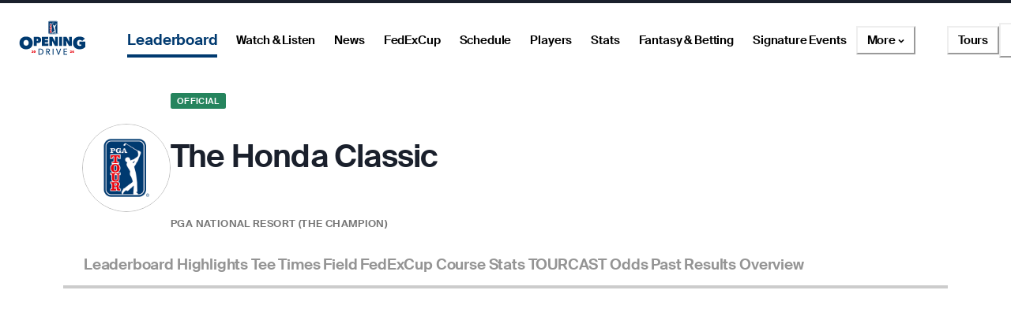

--- FILE ---
content_type: text/html; charset=utf-8
request_url: https://www.pgatour.com/tournaments/2021/the-honda-classic/R2021010/leaderboard
body_size: 52677
content:
<!DOCTYPE html><html lang="en"><head><meta charSet="utf-8" data-next-head=""/><meta name="viewport" content="width=device-width, height=device-height, initial-scale=1, maximum-scale=1" data-next-head=""/><script id="gigya-lib" src="https://cdns.us1.gigya.com/js/gigya.js?apikey=3_IscKmAoYcuwP8zpTnatC3hXBUm8rPuI-Hg_cZJ-jL-M7LgqCkxmwe-ps1Qy7PoWd" type="text/javascript" async="">{sessionExpiration: -2}</script><title data-next-head="">The Honda Classic 2021 Golf Leaderboard - PGA TOUR</title><meta name="theme-color" content="#20487C" data-next-head=""/><meta name="title" property="og:title" content="The Honda Classic 2021 Golf Leaderboard - PGA TOUR" data-next-head=""/><meta name="type" property="og:type" content="website" data-next-head=""/><meta name="description" property="og:description" content="PGA TOUR Live Leaderboard 2021 The Honda Classic, Palm Beach Gardens - Golf Scores and Results" data-next-head=""/><meta name="parsely-title" content="The Honda Classic 2021 Golf Leaderboard - PGA TOUR" data-next-head=""/><meta name="parsely-author" content="PGA TOUR" data-next-head=""/><meta name="parsely-tags" content="Leaderboard, Main" data-next-head=""/><meta name="parsely-section" content="Leaderboard - Main" data-next-head=""/><meta name="parsely-type" content="non-post" data-next-head=""/><link rel="apple-touch-icon" sizes="180x180" href="/apple-touch-icon.png?v=5" data-next-head=""/><link rel="icon" type="image/png" sizes="32x32" href="/favicon-32x32.png?v=4" data-next-head=""/><link rel="icon" type="image/png" sizes="16x16" href="/favicon-16x16.png?v=4" data-next-head=""/><link rel="manifest" href="/site.webmanifest?v=4" data-next-head=""/><link rel="mask-icon" href="/safari-pinned-tab.svg" data-next-head=""/><link rel="shortcut icon" href="/favicon.ico?v=4" data-next-head=""/><meta name="msapplication-TileColor" content="#da532c" data-next-head=""/><link rel="canonical" href="https://www.pgatour.com/leaderboard" data-next-head=""/><meta name="version" content="2.14.1"/><link rel="preload" href="https://www.pgatour.com/fonts/SuisseIntl-Regular-WebS.woff2" as="font" type="font/woff2" crossorigin="anonymous"/><link rel="preload" href="https://www.pgatour.com/fonts/SuisseIntl-RegularItalic-WebS.woff2" as="font" type="font/woff2" crossorigin="anonymous"/><link rel="preload" href="https://www.pgatour.com/fonts/SuisseIntl-SemiBold-WebS.woff2" as="font" type="font/woff2" crossorigin="anonymous"/><link rel="preload" href="https://www.pgatour.com/fonts/SuisseIntl-SemiBoldItalic-WebS.woff2" as="font" type="font/woff2" crossorigin="anonymous"/><link rel="preload" href="https://www.pgatour.com/fonts/Tobias-Regular.woff2" as="font" type="font/woff2" crossorigin="anonymous"/><link rel="preload" href="https://www.pgatour.com/_next/static/css/26e3aee9dd1dbf84.css" as="style"/><link rel="preload" href="https://www.pgatour.com/_next/static/css/be54e6f87b0f503a.css" as="style"/><link rel="preload" href="https://www.pgatour.com/_next/static/css/ef46db3751d8e999.css" as="style"/><link rel="preload" href="https://www.pgatour.com/_next/static/css/749b97e2b18f9171.css" as="style"/><link rel="preload" href="https://www.pgatour.com/_next/static/css/5ba50a3424b5744e.css" as="style"/><script id="consent-mode-defaults" data-nscript="beforeInteractive">
              (function() {
                window.dataLayer = window.dataLayer || [];
                window.gtag = window.gtag || function(){ window.dataLayer.push(arguments); };
                
                // Default everything to denied GA4 will send cookieless pings.
                const defaultConsent = {
                  'ad_storage': 'denied',
                  'analytics_storage': 'denied',
                  'functionality_storage': 'denied',
                  'personalization_storage': 'denied',
                  'security_storage': 'granted',
                  'ad_user_data': 'denied',
                  'ad_personalization': 'denied',
                  'wait_for_update': 500
                };

                window.gtag('consent', 'default', defaultConsent);

                window.dataLayer.push({
                  event: 'consent_default_set',
                  consentStatus: defaultConsent
                });
              })();
            </script><script id="one-trust-integration" type="text/javascript" data-nscript="beforeInteractive">
              function OptanonWrapper() {
                var groups = (window.OnetrustActiveGroups || '').split(',');
                var hasNecessary  = groups.indexOf('C0001') > -1; // Strictly Necessary
                var hasAnalytics  = groups.indexOf('C0002') > -1; // Performance
                var hasFunctional = groups.indexOf('C0003') > -1; // Functional
                var hasAds        = groups.indexOf('C0004') > -1; // Targeting

                var consent = {
                  analytics_storage:       hasAnalytics  ? 'granted' : 'denied',
                  ad_storage:              hasAds        ? 'granted' : 'denied',
                  ad_user_data:            hasAds        ? 'granted' : 'denied',
                  ad_personalization:      hasAds        ? 'granted' : 'denied',
                  functionality_storage:   hasFunctional ? 'granted' : 'denied',
                  personalization_storage: hasAds        ? 'granted' : 'denied',
                  security_storage:        hasNecessary  ? 'granted' : 'denied'
                };

                window.gtag('consent', 'update', consent);
              
                window.dataLayer.push({
                  event: 'oneTrustConsentUpdated',
                  oneTrustActiveGroups: groups.join(','),
                  consentStatus: consent
                });
              }

              if (window.OneTrust && typeof OneTrust.OnConsentChanged === 'function') {
                OneTrust.OnConsentChanged(OptanonWrapper);
              } else {
                window.addEventListener('OneTrustGroupsUpdated', OptanonWrapper);
              }
            </script><script id="googleTagManager" data-nscript="beforeInteractive">(function(w,d,s,l,i){w[l]=w[l]||[];w[l].push({'gtm.start':
          new Date().getTime(),event:'gtm.js'});var f=d.getElementsByTagName(s)[0],
          j=d.createElement(s),dl=l!='dataLayer'?'&l='+l:'';j.async=true;j.src=
          'https://www.googletagmanager.com/gtm.js?id='+i+dl;f.parentNode.insertBefore(j,f);
          })(window,document,'script','dataLayer', 'GTM-TC4BVF9V');</script><link rel="stylesheet" href="https://www.pgatour.com/_next/static/css/26e3aee9dd1dbf84.css" data-n-g=""/><link rel="stylesheet" href="https://www.pgatour.com/_next/static/css/be54e6f87b0f503a.css" data-n-p=""/><link rel="stylesheet" href="https://www.pgatour.com/_next/static/css/ef46db3751d8e999.css" data-n-p=""/><link rel="stylesheet" href="https://www.pgatour.com/_next/static/css/749b97e2b18f9171.css" data-n-p=""/><link rel="stylesheet" href="https://www.pgatour.com/_next/static/css/5ba50a3424b5744e.css" data-n-p=""/><noscript data-n-css=""></noscript><script defer="" noModule="" src="https://www.pgatour.com/_next/static/chunks/polyfills-42372ed130431b0a.js"></script><script src="https://cdn.cookielaw.org/scripttemplates/otSDKStub.js" data-domain-script="7367fdb3-bb3b-4f33-916c-1bc845e41866" data-dlayer-name="dataLayer" charSet="UTF-8" type="text/javascript" defer="" data-nscript="beforeInteractive"></script><script src="https://web.prebidwrapper.com/pgatour-dOyvDOhyTp/default/prebid-load.js" defer="" data-nscript="beforeInteractive"></script><script src="https://www.pgatour.com/_next/static/chunks/webpack-a5c56a04a3209d1a.js" defer=""></script><script src="https://www.pgatour.com/_next/static/chunks/framework-706c362ff5ff6410.js" defer=""></script><script src="https://www.pgatour.com/_next/static/chunks/main-4e3bb2e3928c07a8.js" defer=""></script><script src="https://www.pgatour.com/_next/static/chunks/pages/_app-17fa890f427b7177.js" defer=""></script><script src="https://www.pgatour.com/_next/static/chunks/7e42aecb-94f8c450c54b9556.js" defer=""></script><script src="https://www.pgatour.com/_next/static/chunks/2752-b98a25b1d2034454.js" defer=""></script><script src="https://www.pgatour.com/_next/static/chunks/9520-6e6c21addfaa60f1.js" defer=""></script><script src="https://www.pgatour.com/_next/static/chunks/4745-f3d7f94e7eda5c28.js" defer=""></script><script src="https://www.pgatour.com/_next/static/chunks/9363-616e699fc077b8c3.js" defer=""></script><script src="https://www.pgatour.com/_next/static/chunks/4587-67dcb6d03740a313.js" defer=""></script><script src="https://www.pgatour.com/_next/static/chunks/4695-b3f23f73cec2d2a9.js" defer=""></script><script src="https://www.pgatour.com/_next/static/chunks/1370-ac9be1c3426c9309.js" defer=""></script><script src="https://www.pgatour.com/_next/static/chunks/4297-ca170d33b0d84470.js" defer=""></script><script src="https://www.pgatour.com/_next/static/chunks/3083-9fddb5e8f43ef766.js" defer=""></script><script src="https://www.pgatour.com/_next/static/chunks/83-0b87c6353de1862b.js" defer=""></script><script src="https://www.pgatour.com/_next/static/chunks/4361-fb5c0aa971fd3112.js" defer=""></script><script src="https://www.pgatour.com/_next/static/chunks/4792-e0dfe109e46f226d.js" defer=""></script><script src="https://www.pgatour.com/_next/static/chunks/6983-261998fd5f3b0a8b.js" defer=""></script><script src="https://www.pgatour.com/_next/static/chunks/342-a35b4d60c7ee95ee.js" defer=""></script><script src="https://www.pgatour.com/_next/static/chunks/1895-5c19241ac62fc608.js" defer=""></script><script src="https://www.pgatour.com/_next/static/chunks/7107-86bb5011ce5f7eb1.js" defer=""></script><script src="https://www.pgatour.com/_next/static/chunks/3490-d490ce908e67299d.js" defer=""></script><script src="https://www.pgatour.com/_next/static/chunks/4396-f8d490c1cafc7ad3.js" defer=""></script><script src="https://www.pgatour.com/_next/static/chunks/162-3ecfa0c2adea4e3f.js" defer=""></script><script src="https://www.pgatour.com/_next/static/chunks/5600-94c7bd3cc369f595.js" defer=""></script><script src="https://www.pgatour.com/_next/static/chunks/701-2279ce53b3bd66a2.js" defer=""></script><script src="https://www.pgatour.com/_next/static/chunks/5128-1b3a99990f81a334.js" defer=""></script><script src="https://www.pgatour.com/_next/static/chunks/8470-c15738f42ad97a95.js" defer=""></script><script src="https://www.pgatour.com/_next/static/chunks/9385-1f3720d66c93812e.js" defer=""></script><script src="https://www.pgatour.com/_next/static/chunks/3323-3296d2971d0230a1.js" defer=""></script><script src="https://www.pgatour.com/_next/static/chunks/4541-07d67fb38498fcd7.js" defer=""></script><script src="https://www.pgatour.com/_next/static/chunks/2016-d0825fd879af6c13.js" defer=""></script><script src="https://www.pgatour.com/_next/static/chunks/9030-14fd64e9b12698e5.js" defer=""></script><script src="https://www.pgatour.com/_next/static/chunks/3414-3ff629996b5ddcc6.js" defer=""></script><script src="https://www.pgatour.com/_next/static/chunks/7466-c2c96ccc01829dbe.js" defer=""></script><script src="https://www.pgatour.com/_next/static/chunks/8298-861bbc94bef89c45.js" defer=""></script><script src="https://www.pgatour.com/_next/static/chunks/52-5ddacc77526c4e3d.js" defer=""></script><script src="https://www.pgatour.com/_next/static/chunks/pages/tournaments/%5Byear%5D/%5BtournamentName%5D/%5BtournamentId%5D/%5B%5B...tab%5D%5D-262962e0f8dbc4fc.js" defer=""></script><script src="https://www.pgatour.com/_next/static/pgatour-prod-2.14.1/_buildManifest.js" defer=""></script><script src="https://www.pgatour.com/_next/static/pgatour-prod-2.14.1/_ssgManifest.js" defer=""></script></head><body><div id="__next"><style data-emotion="css-global 1doxox4">:host,:root,[data-theme]{--chakra-ring-inset:var(--chakra-empty,/*!*/ /*!*/);--chakra-ring-offset-width:0px;--chakra-ring-offset-color:#fff;--chakra-ring-color:rgba(66, 153, 225, 0.6);--chakra-ring-offset-shadow:0 0 #0000;--chakra-ring-shadow:0 0 #0000;--chakra-space-x-reverse:0;--chakra-space-y-reverse:0;--chakra-colors-transparent:rgba(0, 0, 0, 0);--chakra-colors-current:currentColor;--chakra-colors-black:#000000;--chakra-colors-white:#FFFFFF;--chakra-colors-whiteAlpha-50:rgba(255, 255, 255, 0.04);--chakra-colors-whiteAlpha-100:rgba(255, 255, 255, 0.06);--chakra-colors-whiteAlpha-200:rgba(255, 255, 255, 0.08);--chakra-colors-whiteAlpha-300:rgba(255, 255, 255, 0.16);--chakra-colors-whiteAlpha-400:rgba(255, 255, 255, 0.24);--chakra-colors-whiteAlpha-500:rgba(255, 255, 255, 0.36);--chakra-colors-whiteAlpha-600:rgba(255, 255, 255, 0.48);--chakra-colors-whiteAlpha-700:rgba(255, 255, 255, 0.64);--chakra-colors-whiteAlpha-800:rgba(255, 255, 255, 0.80);--chakra-colors-whiteAlpha-900:rgba(255, 255, 255, 0.92);--chakra-colors-blackAlpha-50:rgba(0, 0, 0, 0.04);--chakra-colors-blackAlpha-100:rgba(0, 0, 0, 0.06);--chakra-colors-blackAlpha-200:rgba(0, 0, 0, 0.08);--chakra-colors-blackAlpha-300:rgba(0, 0, 0, 0.16);--chakra-colors-blackAlpha-400:rgba(0, 0, 0, 0.24);--chakra-colors-blackAlpha-500:rgba(0, 0, 0, 0.36);--chakra-colors-blackAlpha-600:rgba(0, 0, 0, 0.48);--chakra-colors-blackAlpha-700:rgba(0, 0, 0, 0.64);--chakra-colors-blackAlpha-800:rgba(0, 0, 0, 0.80);--chakra-colors-blackAlpha-900:rgba(0, 0, 0, 0.92);--chakra-colors-gray-50:#F7FAFC;--chakra-colors-gray-100:#EDF2F7;--chakra-colors-gray-200:#E2E8F0;--chakra-colors-gray-300:#CBD5E0;--chakra-colors-gray-400:#A0AEC0;--chakra-colors-gray-500:#718096;--chakra-colors-gray-600:#4A5568;--chakra-colors-gray-700:#2D3748;--chakra-colors-gray-800:#1A202C;--chakra-colors-gray-900:#171923;--chakra-colors-red:#D9000A;--chakra-colors-orange-50:#FFFAF0;--chakra-colors-orange-100:#FEEBC8;--chakra-colors-orange-200:#FBD38D;--chakra-colors-orange-300:#F6AD55;--chakra-colors-orange-400:#ED8936;--chakra-colors-orange-500:#DD6B20;--chakra-colors-orange-600:#C05621;--chakra-colors-orange-700:#9C4221;--chakra-colors-orange-800:#7B341E;--chakra-colors-orange-900:#652B19;--chakra-colors-yellow:#F5A81C;--chakra-colors-green:#63bf9b;--chakra-colors-teal-50:#E6FFFA;--chakra-colors-teal-100:#B2F5EA;--chakra-colors-teal-200:#81E6D9;--chakra-colors-teal-300:#4FD1C5;--chakra-colors-teal-400:#38B2AC;--chakra-colors-teal-500:#319795;--chakra-colors-teal-600:#2C7A7B;--chakra-colors-teal-700:#285E61;--chakra-colors-teal-800:#234E52;--chakra-colors-teal-900:#1D4044;--chakra-colors-blue:#00339B;--chakra-colors-cyan-50:#EDFDFD;--chakra-colors-cyan-100:#C4F1F9;--chakra-colors-cyan-200:#9DECF9;--chakra-colors-cyan-300:#76E4F7;--chakra-colors-cyan-400:#0BC5EA;--chakra-colors-cyan-500:#00B5D8;--chakra-colors-cyan-600:#00A3C4;--chakra-colors-cyan-700:#0987A0;--chakra-colors-cyan-800:#086F83;--chakra-colors-cyan-900:#065666;--chakra-colors-purple-50:#FAF5FF;--chakra-colors-purple-100:#E9D8FD;--chakra-colors-purple-200:#D6BCFA;--chakra-colors-purple-300:#B794F4;--chakra-colors-purple-400:#9F7AEA;--chakra-colors-purple-500:#805AD5;--chakra-colors-purple-600:#6B46C1;--chakra-colors-purple-700:#553C9A;--chakra-colors-purple-800:#44337A;--chakra-colors-purple-900:#322659;--chakra-colors-pink-50:#FFF5F7;--chakra-colors-pink-100:#FED7E2;--chakra-colors-pink-200:#FBB6CE;--chakra-colors-pink-300:#F687B3;--chakra-colors-pink-400:#ED64A6;--chakra-colors-pink-500:#D53F8C;--chakra-colors-pink-600:#B83280;--chakra-colors-pink-700:#97266D;--chakra-colors-pink-800:#702459;--chakra-colors-pink-900:#521B41;--chakra-colors-linkedin-50:#E8F4F9;--chakra-colors-linkedin-100:#CFEDFB;--chakra-colors-linkedin-200:#9BDAF3;--chakra-colors-linkedin-300:#68C7EC;--chakra-colors-linkedin-400:#34B3E4;--chakra-colors-linkedin-500:#00A0DC;--chakra-colors-linkedin-600:#008CC9;--chakra-colors-linkedin-700:#0077B5;--chakra-colors-linkedin-800:#005E93;--chakra-colors-linkedin-900:#004471;--chakra-colors-facebook-50:#E8F4F9;--chakra-colors-facebook-100:#D9DEE9;--chakra-colors-facebook-200:#B7C2DA;--chakra-colors-facebook-300:#6482C0;--chakra-colors-facebook-400:#4267B2;--chakra-colors-facebook-500:#385898;--chakra-colors-facebook-600:#314E89;--chakra-colors-facebook-700:#29487D;--chakra-colors-facebook-800:#223B67;--chakra-colors-facebook-900:#1E355B;--chakra-colors-messenger-50:#D0E6FF;--chakra-colors-messenger-100:#B9DAFF;--chakra-colors-messenger-200:#A2CDFF;--chakra-colors-messenger-300:#7AB8FF;--chakra-colors-messenger-400:#2E90FF;--chakra-colors-messenger-500:#0078FF;--chakra-colors-messenger-600:#0063D1;--chakra-colors-messenger-700:#0052AC;--chakra-colors-messenger-800:#003C7E;--chakra-colors-messenger-900:#002C5C;--chakra-colors-whatsapp-50:#dffeec;--chakra-colors-whatsapp-100:#b9f5d0;--chakra-colors-whatsapp-200:#90edb3;--chakra-colors-whatsapp-300:#65e495;--chakra-colors-whatsapp-400:#3cdd78;--chakra-colors-whatsapp-500:#22c35e;--chakra-colors-whatsapp-600:#179848;--chakra-colors-whatsapp-700:#0c6c33;--chakra-colors-whatsapp-800:#01421c;--chakra-colors-whatsapp-900:#001803;--chakra-colors-twitter-50:#E5F4FD;--chakra-colors-twitter-100:#C8E9FB;--chakra-colors-twitter-200:#A8DCFA;--chakra-colors-twitter-300:#83CDF7;--chakra-colors-twitter-400:#57BBF5;--chakra-colors-twitter-500:#1DA1F2;--chakra-colors-twitter-600:#1A94DA;--chakra-colors-twitter-700:#1681BF;--chakra-colors-twitter-800:#136B9E;--chakra-colors-twitter-900:#0D4D71;--chakra-colors-telegram-50:#E3F2F9;--chakra-colors-telegram-100:#C5E4F3;--chakra-colors-telegram-200:#A2D4EC;--chakra-colors-telegram-300:#7AC1E4;--chakra-colors-telegram-400:#47A9DA;--chakra-colors-telegram-500:#0088CC;--chakra-colors-telegram-600:#007AB8;--chakra-colors-telegram-700:#006BA1;--chakra-colors-telegram-800:#005885;--chakra-colors-telegram-900:#003F5E;--chakra-colors-black_grey:#2B2B2B;--chakra-colors-slate:#393939;--chakra-colors-dark_grey:#757575;--chakra-colors-light_grey:#949494;--chakra-colors-off_white:#F2F2F2;--chakra-colors-dark_blue:#004C95;--chakra-colors-ryder_gold:#F5A81C;--chakra-colors-gold:#F9CD7E;--chakra-colors-light_yellow:#FAD38D;--chakra-colors-hotstreak_red:#A81612;--chakra-colors-hotstreak_dark_red:#451400;--chakra-colors-light_red:#f3b2b5;--chakra-colors-rain:#004c95;--chakra-colors-sky:#a1d9ff;--chakra-colors-fairway:#25845d;--chakra-colors-rough:#8BA656;--chakra-colors-sun:#FAE100;--chakra-colors-flag:#FF8B04;--chakra-colors-mulligan:#FF4F04;--chakra-colors-live:#ED0000;--chakra-colors-sand:#F5EFEB;--chakra-colors-bunker:#F2D6BD;--chakra-colors-water:#0084FF;--chakra-colors-stone:#D6D4D2;--chakra-colors-field:#7D7000;--chakra-colors-leaves:#BBA900;--chakra-colors-dblBogey:#D000AF;--chakra-colors-grey_96:#f6f6f6;--chakra-colors-grey_79:#c9c9c9;--chakra-colors-grey_78:#c7c7c7;--chakra-colors-deep_black:#0f1519;--chakra-colors-hyperLinks_visited:#551A8B;--chakra-colors-sun_highlight:#fdf5a6;--chakra-colors-sky_highlight:#def2ff;--chakra-colors-mulligan_highlight:#ffc1a7;--chakra-colors-grey_highlight:#e6e6e6;--chakra-colors-black_5_highlight:#f2f2f2;--chakra-colors-white_75:rgba(255, 255, 255, 0.75);--chakra-colors-white_50:rgba(255, 255, 255, 0.5);--chakra-colors-white_25:rgba(255, 255, 255, 0.25);--chakra-colors-white_20:rgba(255, 255, 255, 0.20);--chakra-colors-white_10:rgba(255, 255, 255, 0.10);--chakra-colors-white_5:rgba(255, 255, 255, 0.05);--chakra-colors-black_80:rgba(0, 0, 0, 0.80);--chakra-colors-black_75:rgba(0, 0, 0, 0.75);--chakra-colors-black_50:rgba(0, 0, 0, 0.5);--chakra-colors-black_45:rgba(0, 0, 0, 0.45);--chakra-colors-black_25:rgba(0, 0, 0, 0.25);--chakra-colors-black_20:rgba(0, 0, 0, 0.20);--chakra-colors-black_15:rgba(0, 0, 0, 0.15);--chakra-colors-black_10:rgba(0, 0, 0, 0.10);--chakra-colors-black_5:rgba(0, 0, 0, 0.05);--chakra-colors-pcup_black_90:#19191A;--chakra-colors-pcup_black_80:#313235;--chakra-colors-pcup_black_70:#63656A;--chakra-colors-pcup_black_50:#97979B;--chakra-colors-pcup_black_40:#B0AFB1;--chakra-colors-pcup_black_30:#C7C7C7;--chakra-colors-pcup_black_15:#E3E3E3;--chakra-colors-pga_tour:#20487C;--chakra-colors-korn_ferry_tour:#00634F;--chakra-colors-champions_tour:#97999B;--chakra-colors-latino_america_tour:#CE3535;--chakra-colors-canada_tour:#CE3535;--chakra-colors-university_gold:#D4AF37;--chakra-borders-none:0;--chakra-borders-1px:1px solid;--chakra-borders-2px:2px solid;--chakra-borders-4px:4px solid;--chakra-borders-8px:8px solid;--chakra-fonts-heading:Suisse Intl;--chakra-fonts-body:Suisse Intl;--chakra-fonts-mono:SFMono-Regular,Menlo,Monaco,Consolas,"Liberation Mono","Courier New",monospace;--chakra-fontSizes-3xs:0.45rem;--chakra-fontSizes-2xs:0.625rem;--chakra-fontSizes-xs:0.75rem;--chakra-fontSizes-sm:0.875rem;--chakra-fontSizes-md:1rem;--chakra-fontSizes-lg:1.125rem;--chakra-fontSizes-xl:1.25rem;--chakra-fontSizes-2xl:1.5rem;--chakra-fontSizes-3xl:1.875rem;--chakra-fontSizes-4xl:2.25rem;--chakra-fontSizes-5xl:3rem;--chakra-fontSizes-6xl:3.75rem;--chakra-fontSizes-7xl:4.5rem;--chakra-fontSizes-8xl:6rem;--chakra-fontSizes-9xl:8rem;--chakra-fontWeights-hairline:100;--chakra-fontWeights-thin:200;--chakra-fontWeights-light:300;--chakra-fontWeights-normal:400;--chakra-fontWeights-medium:500;--chakra-fontWeights-semibold:600;--chakra-fontWeights-bold:700;--chakra-fontWeights-extrabold:800;--chakra-fontWeights-black:900;--chakra-letterSpacings-tighter:-0.05em;--chakra-letterSpacings-tight:-0.025em;--chakra-letterSpacings-normal:0;--chakra-letterSpacings-wide:0.025em;--chakra-letterSpacings-wider:0.05em;--chakra-letterSpacings-widest:0.1em;--chakra-lineHeights-3:.75rem;--chakra-lineHeights-4:1rem;--chakra-lineHeights-5:1.25rem;--chakra-lineHeights-6:1.5rem;--chakra-lineHeights-7:1.75rem;--chakra-lineHeights-8:2rem;--chakra-lineHeights-9:2.25rem;--chakra-lineHeights-10:2.5rem;--chakra-lineHeights-normal:normal;--chakra-lineHeights-none:1;--chakra-lineHeights-shorter:1.25;--chakra-lineHeights-short:1.375;--chakra-lineHeights-base:1.5;--chakra-lineHeights-tall:1.625;--chakra-lineHeights-taller:2;--chakra-radii-4:0.4rem;--chakra-radii-8:0.8rem;--chakra-radii-24:2.4rem;--chakra-radii-none:0;--chakra-radii-sm:0.125rem;--chakra-radii-base:0.25rem;--chakra-radii-md:0.375rem;--chakra-radii-lg:0.5rem;--chakra-radii-xl:0.75rem;--chakra-radii-2xl:1rem;--chakra-radii-3xl:1.5rem;--chakra-radii-full:9999px;--chakra-radii-round:50%;--chakra-space-1:0.25rem;--chakra-space-2:0.5rem;--chakra-space-3:0.75rem;--chakra-space-4:0.4rem;--chakra-space-5:1.25rem;--chakra-space-6:1.5rem;--chakra-space-7:1.75rem;--chakra-space-8:0.8rem;--chakra-space-9:2.25rem;--chakra-space-10:2.5rem;--chakra-space-12:1.2rem;--chakra-space-14:3.5rem;--chakra-space-16:1.6rem;--chakra-space-20:2.0rem;--chakra-space-24:2.4rem;--chakra-space-28:7rem;--chakra-space-32:3.2rem;--chakra-space-36:3.6rem;--chakra-space-40:4.0rem;--chakra-space-44:4.4rem;--chakra-space-48:4.8rem;--chakra-space-52:13rem;--chakra-space-56:5.6rem;--chakra-space-60:15rem;--chakra-space-64:6.4rem;--chakra-space-72:18rem;--chakra-space-80:20rem;--chakra-space-88:8.8rem;--chakra-space-96:24rem;--chakra-space-px:1px;--chakra-space-0-5:0.125rem;--chakra-space-1-5:0.375rem;--chakra-space-2-5:0.625rem;--chakra-space-3-5:0.875rem;--chakra-space-columns_large:1.2rem;--chakra-space-columns_medium:1.2rem;--chakra-space-columns_small:0.4rem;--chakra-space-grid_width_large:103.2rem;--chakra-space-grid_width_large_sidebar:133.2rem;--chakra-space-grid_width_medium:70.4rem;--chakra-space-grid_width_small:33.5rem;--chakra-space-gutters_large:2.4rem;--chakra-space-gutters_medium:2.4rem;--chakra-space-gutters_small:2rem;--chakra-space-columns_sidebar:0.4rem;--chakra-space-gutters_sidebar:2.4rem;--chakra-space-max_column_width_large:6.4rem;--chakra-space-max_column_width_sidebar:4rem;--chakra-space-grid_with_sidebar_gap:6.4rem;--chakra-space-header_height_desktop:9.4rem;--chakra-space-header_height_mobile:5.9rem;--chakra-shadows-xs:0 0 0 1px rgba(0, 0, 0, 0.05);--chakra-shadows-sm:0 1px 2px 0 rgba(0, 0, 0, 0.05);--chakra-shadows-base:0 1px 3px 0 rgba(0, 0, 0, 0.1),0 1px 2px 0 rgba(0, 0, 0, 0.06);--chakra-shadows-md:0 4px 6px -1px rgba(0, 0, 0, 0.1),0 2px 4px -1px rgba(0, 0, 0, 0.06);--chakra-shadows-lg:0 10px 15px -3px rgba(0, 0, 0, 0.1),0 4px 6px -2px rgba(0, 0, 0, 0.05);--chakra-shadows-xl:0 20px 25px -5px rgba(0, 0, 0, 0.1),0 10px 10px -5px rgba(0, 0, 0, 0.04);--chakra-shadows-2xl:0 25px 50px -12px rgba(0, 0, 0, 0.25);--chakra-shadows-outline:0 0 0 3px rgba(66, 153, 225, 0.6);--chakra-shadows-inner:inset 0 2px 4px 0 rgba(0,0,0,0.06);--chakra-shadows-none:none;--chakra-shadows-dark-lg:rgba(0, 0, 0, 0.1) 0px 0px 0px 1px,rgba(0, 0, 0, 0.2) 0px 5px 10px,rgba(0, 0, 0, 0.4) 0px 15px 40px;--chakra-sizes-1:0.25rem;--chakra-sizes-2:0.5rem;--chakra-sizes-3:0.75rem;--chakra-sizes-4:0.4rem;--chakra-sizes-5:1.25rem;--chakra-sizes-6:1.5rem;--chakra-sizes-7:1.75rem;--chakra-sizes-8:0.8rem;--chakra-sizes-9:2.25rem;--chakra-sizes-10:2.5rem;--chakra-sizes-12:1.2rem;--chakra-sizes-14:3.5rem;--chakra-sizes-16:1.6rem;--chakra-sizes-20:2.0rem;--chakra-sizes-24:2.4rem;--chakra-sizes-28:7rem;--chakra-sizes-32:3.2rem;--chakra-sizes-36:3.6rem;--chakra-sizes-40:4.0rem;--chakra-sizes-44:4.4rem;--chakra-sizes-48:4.8rem;--chakra-sizes-52:13rem;--chakra-sizes-56:5.6rem;--chakra-sizes-60:15rem;--chakra-sizes-64:6.4rem;--chakra-sizes-72:18rem;--chakra-sizes-80:20rem;--chakra-sizes-88:8.8rem;--chakra-sizes-96:24rem;--chakra-sizes-px:1px;--chakra-sizes-0-5:0.125rem;--chakra-sizes-1-5:0.375rem;--chakra-sizes-2-5:0.625rem;--chakra-sizes-3-5:0.875rem;--chakra-sizes-max:max-content;--chakra-sizes-min:min-content;--chakra-sizes-full:100%;--chakra-sizes-3xs:14rem;--chakra-sizes-2xs:16rem;--chakra-sizes-xs:20rem;--chakra-sizes-sm:24rem;--chakra-sizes-md:28rem;--chakra-sizes-lg:32rem;--chakra-sizes-xl:36rem;--chakra-sizes-2xl:42rem;--chakra-sizes-3xl:48rem;--chakra-sizes-4xl:56rem;--chakra-sizes-5xl:64rem;--chakra-sizes-6xl:72rem;--chakra-sizes-7xl:80rem;--chakra-sizes-8xl:90rem;--chakra-sizes-prose:60ch;--chakra-sizes-container-sm:640px;--chakra-sizes-container-md:768px;--chakra-sizes-container-lg:1024px;--chakra-sizes-container-xl:1280px;--chakra-sizes-columns_large:1.2rem;--chakra-sizes-columns_medium:1.2rem;--chakra-sizes-columns_small:0.4rem;--chakra-sizes-grid_width_large:103.2rem;--chakra-sizes-grid_width_large_sidebar:133.2rem;--chakra-sizes-grid_width_medium:70.4rem;--chakra-sizes-grid_width_small:33.5rem;--chakra-sizes-gutters_large:2.4rem;--chakra-sizes-gutters_medium:2.4rem;--chakra-sizes-gutters_small:2rem;--chakra-sizes-columns_sidebar:0.4rem;--chakra-sizes-gutters_sidebar:2.4rem;--chakra-sizes-max_column_width_large:6.4rem;--chakra-sizes-max_column_width_sidebar:4rem;--chakra-sizes-grid_with_sidebar_gap:6.4rem;--chakra-sizes-header_height_desktop:9.4rem;--chakra-sizes-header_height_mobile:5.9rem;--chakra-zIndices-hide:-1;--chakra-zIndices-auto:auto;--chakra-zIndices-base:0;--chakra-zIndices-docked:10;--chakra-zIndices-dropdown:1000;--chakra-zIndices-sticky:1100;--chakra-zIndices-banner:1200;--chakra-zIndices-overlay:1300;--chakra-zIndices-modal:1400;--chakra-zIndices-popover:1500;--chakra-zIndices-skipLink:1600;--chakra-zIndices-toast:1700;--chakra-zIndices-tooltip:1800;--chakra-transition-property-common:background-color,border-color,color,fill,stroke,opacity,box-shadow,transform;--chakra-transition-property-colors:background-color,border-color,color,fill,stroke;--chakra-transition-property-dimensions:width,height;--chakra-transition-property-position:left,right,top,bottom;--chakra-transition-property-background:background-color,background-image,background-position;--chakra-transition-easing-ease-in:cubic-bezier(0.4, 0, 1, 1);--chakra-transition-easing-ease-out:cubic-bezier(0, 0, 0.2, 1);--chakra-transition-easing-ease-in-out:cubic-bezier(0.4, 0, 0.2, 1);--chakra-transition-easing-pga-ease-in-out:cubic-bezier( .45 , .01 , .58 , .99 );--chakra-transition-easing-pga-linear:cubic-bezier( 0, 0, 1, 1 );--chakra-transition-duration-ultra-fast:50ms;--chakra-transition-duration-faster:100ms;--chakra-transition-duration-fast:150ms;--chakra-transition-duration-normal:200ms;--chakra-transition-duration-slow:300ms;--chakra-transition-duration-slower:400ms;--chakra-transition-duration-ultra-slow:500ms;--chakra-transition-duration-duration-fast:100;--chakra-transition-duration-duration-base:300;--chakra-transition-duration-duration-med:600;--chakra-transition-duration-duration-long:1000;--chakra-transition-duration-duration-xlong:2000;--chakra-transition-duration-duration-xxlong:4000;--chakra-transition-duration-duration-xxxlong:6000;--chakra-blur-none:0;--chakra-blur-sm:4px;--chakra-blur-base:8px;--chakra-blur-md:12px;--chakra-blur-lg:16px;--chakra-blur-xl:24px;--chakra-blur-2xl:40px;--chakra-blur-3xl:64px;--chakra-breakpoints-base:0em;--chakra-breakpoints-sm:768px;--chakra-breakpoints-md:1024px;--chakra-breakpoints-lg:1452px;--chakra-breakpoints-xl:1600px;--chakra-breakpoints-2xl:1600px;}.chakra-ui-light :host:not([data-theme]),.chakra-ui-light :root:not([data-theme]),.chakra-ui-light [data-theme]:not([data-theme]),[data-theme=light] :host:not([data-theme]),[data-theme=light] :root:not([data-theme]),[data-theme=light] [data-theme]:not([data-theme]),:host[data-theme=light],:root[data-theme=light],[data-theme][data-theme=light]{--chakra-colors-chakra-body-text:var(--chakra-colors-gray-800);--chakra-colors-chakra-body-bg:var(--chakra-colors-white);--chakra-colors-chakra-border-color:var(--chakra-colors-gray-200);--chakra-colors-chakra-subtle-bg:var(--chakra-colors-gray-100);--chakra-colors-chakra-placeholder-color:var(--chakra-colors-gray-500);}.chakra-ui-dark :host:not([data-theme]),.chakra-ui-dark :root:not([data-theme]),.chakra-ui-dark [data-theme]:not([data-theme]),[data-theme=dark] :host:not([data-theme]),[data-theme=dark] :root:not([data-theme]),[data-theme=dark] [data-theme]:not([data-theme]),:host[data-theme=dark],:root[data-theme=dark],[data-theme][data-theme=dark]{--chakra-colors-chakra-body-text:var(--chakra-colors-whiteAlpha-900);--chakra-colors-chakra-body-bg:var(--chakra-colors-gray-800);--chakra-colors-chakra-border-color:var(--chakra-colors-whiteAlpha-300);--chakra-colors-chakra-subtle-bg:var(--chakra-colors-gray-700);--chakra-colors-chakra-placeholder-color:var(--chakra-colors-whiteAlpha-400);}</style><style data-emotion="css-global 7vw66x">:root,:host{--chakra-vh:100vh;}@supports (height: -webkit-fill-available){:root,:host{--chakra-vh:-webkit-fill-available;}}@supports (height: -moz-fill-available){:root,:host{--chakra-vh:-moz-fill-available;}}@supports (height: 100dvh){:root,:host{--chakra-vh:100dvh;}}</style><style data-emotion="css-global 3sqvub">body{font-family:var(--chakra-fonts-body);color:var(--chakra-colors-chakra-body-text);background:var(--chakra-colors-chakra-body-bg);transition-property:background-color;transition-duration:var(--chakra-transition-duration-normal);line-height:var(--chakra-lineHeights-base);}*::-webkit-input-placeholder{color:var(--chakra-colors-chakra-placeholder-color);}*::-moz-placeholder{color:var(--chakra-colors-chakra-placeholder-color);}*:-ms-input-placeholder{color:var(--chakra-colors-chakra-placeholder-color);}*::placeholder{color:var(--chakra-colors-chakra-placeholder-color);}*,*::before,::after{border-color:var(--chakra-colors-chakra-border-color);}.simplebar-scrollbar::before{background-color:var(--chakra-colors-black);border-radius:var(--chakra-radii-full);opacity:1!important;top:0px;bottom:0px;left:0px;right:0px;}.dark-theme .simplebar-scrollbar::before{background-color:var(--chakra-colors-off_white);}.simplebar-track{background-color:var(--chakra-colors-black_10);border-radius:var(--chakra-radii-full);}.dark-theme .simplebar-track{background-color:var(--chakra-colors-dark_grey);}.simplebar-track.simplebar-horizontal{height:4px;}[data-simplebar]:hover .simplebar-track.simplebar-horizontal{height:6px;}[data-simplebar].simplebar-dragging .simplebar-track.simplebar-horizontal{height:6px;cursor:-webkit-grabbing;cursor:grabbing;}.simplebar-track.simplebar-vertical{width:4px;}[data-simplebar]:hover .simplebar-track.simplebar-vertical{width:6px;}[data-simplebar].simplebar-dragging .simplebar-track.simplebar-vertical{width:6px;cursor:-webkit-grabbing;cursor:grabbing;}</style><style data-emotion="css idkz9h">.css-idkz9h{border:0;clip:rect(0, 0, 0, 0);height:1px;width:1px;margin:-1px;padding:0px;overflow:hidden;white-space:nowrap;position:absolute;}</style><span class="css-idkz9h"><style data-emotion="css 1f326jv">.css-1f326jv{width:100%;height:94px;border-bottom-width:1px;border-bottom-color:var(--chakra-colors-black_20);}</style><div class="css-1f326jv"><style data-emotion="css 1jfg7sy">.css-1jfg7sy{transition-property:var(--chakra-transition-property-common);transition-duration:var(--chakra-transition-duration-fast);transition-timing-function:var(--chakra-transition-easing-ease-out);cursor:pointer;-webkit-text-decoration:none;text-decoration:none;outline:2px solid transparent;outline-offset:2px;color:inherit;-webkit-user-drag:none;}.css-1jfg7sy:hover,.css-1jfg7sy[data-hover]{-webkit-text-decoration:none;text-decoration:none;}.css-1jfg7sy:focus-visible,.css-1jfg7sy[data-focus-visible]{box-shadow:var(--chakra-shadows-outline);}</style><a class="chakra-link css-1jfg7sy" role="link" href="/"><img alt="PGA TOUR" src="https://res.cloudinary.com/pgatour-prod/tours/web-logos/pga-tour-logo.svg" loading="lazy" class="chakra-image css-0" decoding="async"/></a><a class="chakra-link css-1jfg7sy" role="link" href="/leaderboard">Leaderboard</a><a class="chakra-link css-1jfg7sy" role="link" href="/watch">Watch &amp; Listen</a><a class="chakra-link css-1jfg7sy" role="link" href="/news">News</a><a class="chakra-link css-1jfg7sy" role="link" href="/fedexcup">FedExCup</a><a class="chakra-link css-1jfg7sy" role="link" href="/schedule">Schedule</a><a class="chakra-link css-1jfg7sy" role="link" href="/players">Players</a><a class="chakra-link css-1jfg7sy" role="link" href="/stats">Stats</a><a class="chakra-link css-1jfg7sy" role="link" href="/fantasy-betting">Fantasy &amp; Betting</a><a class="chakra-link css-1jfg7sy" role="link" href="/signature-events">Signature Events</a><a class="chakra-link css-1jfg7sy" role="link" href="/aon-better-decisions">Aon Better Decisions</a><a class="chakra-link css-1jfg7sy" role="link" href="/dp-world-tour-eligibility-rankings">DP World Tour Eligibility Rankings</a><a class="chakra-link css-1jfg7sy" role="link" href="/eligibility">How It Works</a><a class="chakra-link css-1jfg7sy" role="link" href="/training">PGA TOUR Training</a><a class="chakra-link css-1jfg7sy" role="link" href="/tickets">Tickets</a><a class="chakra-link css-1jfg7sy" role="link" href="/shop">Shop</a><a class="chakra-link css-1jfg7sy" role="link" href="/">PGA TOUR</a><a class="chakra-link css-1jfg7sy" role="link" href="/pgatour-champions">PGA TOUR Champions</a><a class="chakra-link css-1jfg7sy" role="link" href="/korn-ferry-tour">Korn Ferry Tour</a><a class="chakra-link css-1jfg7sy" role="link" href="/americas">PGA TOUR Americas</a><a class="chakra-link css-1jfg7sy" role="link" href="/">PGA TOUR University</a><a class="chakra-link css-1jfg7sy" role="link" href="/">DP World Tour</a><a class="chakra-link css-1jfg7sy" role="link" href="/">LPGA TOUR</a><a class="chakra-link css-1jfg7sy" role="link" href="/">TGL</a></div></span><style data-emotion="css 15s115j">.css-15s115j{height:5.9rem;width:100%;}@media screen and (min-width: 768px){.css-15s115j{height:7.8rem;}}@media screen and (min-width: 1024px){.css-15s115j{height:9.4rem;}}</style><div class="no-print css-15s115j"><style data-emotion="css nop45">.css-nop45{background:#FFFFFF;left:0px;position:fixed;top:0px;-webkit-transform:translateY(0);-moz-transform:translateY(0);-ms-transform:translateY(0);transform:translateY(0);transition-duration:300ms;transition-property:transform;transition-timing-function:var(--chakra-transition-easing-pga-ease-in-out);width:100%;will-change:position,transform;z-index:999;}</style><div class="css-nop45"><div role="presentation" class="css-0"><div class="NavBar_desktopNavBar__3A59U css-0"><style data-emotion="css 2udm3y">.css-2udm3y{display:-webkit-box;display:-webkit-flex;display:-ms-flexbox;display:flex;-webkit-align-items:center;-webkit-box-align:center;-ms-flex-align:center;align-items:center;-webkit-box-pack:center;-ms-flex-pack:center;-webkit-justify-content:center;justify-content:center;background:#FFFFFF;border-top:var(--chakra-borders-none);border-top-color:var(--chakra-colors-pga_tour);height:var(--chakra-sizes-header_height_desktop);-webkit-padding-start:var(--chakra-space-20);padding-inline-start:var(--chakra-space-20);-webkit-padding-end:var(--chakra-space-20);padding-inline-end:var(--chakra-space-20);position:relative;border-bottom-width:0;border-bottom-color:unset;}@media screen and (min-width: 768px){.css-2udm3y{border-top:4px solid;-webkit-padding-start:var(--chakra-space-24);padding-inline-start:var(--chakra-space-24);-webkit-padding-end:var(--chakra-space-24);padding-inline-end:var(--chakra-space-24);border-bottom-color:rgba(0, 0, 0, 0.20);}}@media screen and (min-width: 1024px){.css-2udm3y{-webkit-padding-start:var(--chakra-space-24);padding-inline-start:var(--chakra-space-24);-webkit-padding-end:var(--chakra-space-24);padding-inline-end:var(--chakra-space-24);}}</style><header class="css-2udm3y"><style data-emotion="css 1bntj9o">.css-1bntj9o{display:-webkit-box;display:-webkit-flex;display:-ms-flexbox;display:flex;-webkit-align-items:center;-webkit-box-align:center;-ms-flex-align:center;align-items:center;-webkit-box-pack:justify;-webkit-justify-content:space-between;justify-content:space-between;width:100%;}</style><div class="css-1bntj9o"><style data-emotion="css h3urb0">.css-h3urb0{display:-webkit-box;display:-webkit-flex;display:-ms-flexbox;display:flex;-webkit-align-items:center;-webkit-box-align:center;-ms-flex-align:center;align-items:center;-webkit-flex-shrink:0;-ms-flex-negative:0;flex-shrink:0;gap:var(--chakra-space-16);}</style><div class="css-h3urb0"><style data-emotion="css 1jfg7sy">.css-1jfg7sy{transition-property:var(--chakra-transition-property-common);transition-duration:var(--chakra-transition-duration-fast);transition-timing-function:var(--chakra-transition-easing-ease-out);cursor:pointer;-webkit-text-decoration:none;text-decoration:none;outline:2px solid transparent;outline-offset:2px;color:inherit;-webkit-user-drag:none;}.css-1jfg7sy:hover,.css-1jfg7sy[data-hover]{-webkit-text-decoration:none;text-decoration:none;}.css-1jfg7sy:focus-visible,.css-1jfg7sy[data-focus-visible]{box-shadow:var(--chakra-shadows-outline);}</style><a class="chakra-link css-1jfg7sy" role="link" href="/"><style data-emotion="css rcyo1l">.css-rcyo1l{height:var(--chakra-sizes-40);width:auto;}@media screen and (min-width: 768px){.css-rcyo1l{height:var(--chakra-sizes-44);}}</style><img alt="PGA TOUR" src="https://res.cloudinary.com/pgatour-prod/image/upload/temp/webTakeover/openingDrive2026/pgat_opening_drive_logo.svg" loading="lazy" class="chakra-image css-rcyo1l" decoding="async"/></a></div><style data-emotion="css 14bdaxo">.css-14bdaxo nav{-webkit-flex:1;-ms-flex:1;flex:1;-webkit-box-pack:center;-ms-flex-pack:center;-webkit-justify-content:center;justify-content:center;}</style><div class="css-14bdaxo"><style data-emotion="css vqogkd">.css-vqogkd{-webkit-flex:1;-ms-flex:1;flex:1;-webkit-box-pack:center;-ms-flex-pack:center;-webkit-justify-content:center;justify-content:center;}</style><nav aria-label="Site Navigation" class="css-vqogkd"><style data-emotion="css 1wdee0p">.css-1wdee0p{display:-webkit-box;display:-webkit-flex;display:-ms-flexbox;display:flex;-webkit-align-items:center;-webkit-box-align:center;-ms-flex-align:center;align-items:center;font-family:Suisse Intl,"Helvetica Neue",Helvetica,Arial,sans-serif;font-size:1.5rem;line-height:1.6rem;font-weight:600;letter-spacing:-0.01em;-webkit-box-pack:inherit;-ms-flex-pack:inherit;-webkit-justify-content:inherit;justify-content:inherit;}</style><style data-emotion="css 1pxzu6h">.css-1pxzu6h{list-style-type:none;display:-webkit-box;display:-webkit-flex;display:-ms-flexbox;display:flex;-webkit-align-items:center;-webkit-box-align:center;-ms-flex-align:center;align-items:center;font-family:Suisse Intl,"Helvetica Neue",Helvetica,Arial,sans-serif;font-size:1.5rem;line-height:1.6rem;font-weight:600;letter-spacing:-0.01em;-webkit-box-pack:inherit;-ms-flex-pack:inherit;-webkit-justify-content:inherit;justify-content:inherit;}</style><ul role="list" class="css-1pxzu6h"><style data-emotion="css 113hdj9">.css-113hdj9{position:relative;white-space:nowrap;transition-duration:100ms;transition-property:background-color,color,border-color;transition-timing-function:var(--chakra-transition-easing-pga-ease-in-out);color:#000000;selected:#003a70;}.css-113hdj9:hover,.css-113hdj9[data-hover]{color:#003a70;}.css-113hdj9 a{padding:8px 12px;-webkit-padding-start:0px;padding-inline-start:0px;-webkit-padding-end:0px;padding-inline-end:0px;padding-bottom:0.6rem;-webkit-margin-start:var(--chakra-space-12);margin-inline-start:var(--chakra-space-12);-webkit-margin-end:var(--chakra-space-12);margin-inline-end:var(--chakra-space-12);border-bottom-width:0.4rem;border-bottom-style:solid;border-bottom-color:#003a70;color:#003a70;cursor:default;}.css-113hdj9 a:focus-visible,.css-113hdj9 a[data-focus-visible]{border-radius:var(--chakra-radii-8);outline:1px solid black;}</style><li class="css-113hdj9"><style data-emotion="css 1sgilse">.css-1sgilse{transition-property:var(--chakra-transition-property-common);transition-duration:var(--chakra-transition-duration-fast);transition-timing-function:var(--chakra-transition-easing-ease-out);cursor:pointer;-webkit-text-decoration:none;text-decoration:none;outline:2px solid transparent;outline-offset:2px;color:inherit;font-family:Suisse Intl,"Helvetica Neue",Helvetica,Arial,sans-serif;font-size:1.9rem;line-height:2.2rem;font-weight:600;letter-spacing:-0.01em;-webkit-user-drag:none;}.css-1sgilse:hover,.css-1sgilse[data-hover]{-webkit-text-decoration:none;text-decoration:none;}.css-1sgilse:focus-visible,.css-1sgilse[data-focus-visible]{box-shadow:var(--chakra-shadows-outline);}</style><a class="chakra-link css-1sgilse" role="link" href="/leaderboard">Leaderboard</a></li><style data-emotion="css 6fnlwl">.css-6fnlwl{position:relative;white-space:nowrap;transition-duration:100ms;transition-property:background-color,color,border-color;transition-timing-function:var(--chakra-transition-easing-pga-ease-in-out);color:#000000;selected:#003a70;}.css-6fnlwl:hover,.css-6fnlwl[data-hover]{color:#003a70;}.css-6fnlwl a{padding:8px 12px;}.css-6fnlwl a:focus-visible,.css-6fnlwl a[data-focus-visible]{border-radius:var(--chakra-radii-8);outline:1px solid black;}</style><li class="css-6fnlwl"><a class="chakra-link css-1jfg7sy" role="link" href="/watch">Watch &amp; Listen</a></li><li class="css-6fnlwl"><a class="chakra-link css-1jfg7sy" role="link" href="/news">News</a></li><li class="css-6fnlwl"><a class="chakra-link css-1jfg7sy" role="link" href="/fedexcup">FedExCup</a></li><li class="css-6fnlwl"><a class="chakra-link css-1jfg7sy" role="link" href="/schedule">Schedule</a></li><li class="css-6fnlwl"><a class="chakra-link css-1jfg7sy" role="link" href="/players">Players</a></li><li class="css-6fnlwl"><a class="chakra-link css-1jfg7sy" role="link" href="/stats">Stats</a></li><li class="css-6fnlwl"><a class="chakra-link css-1jfg7sy" role="link" href="/fantasy-betting">Fantasy &amp; Betting</a></li><li class="css-6fnlwl"><a class="chakra-link css-1jfg7sy" role="link" href="/signature-events">Signature Events</a></li><style data-emotion="css jo1wi9">.css-jo1wi9{position:relative;white-space:nowrap;}</style><li class="css-jo1wi9"><style data-emotion="css 1w8aw9t">.css-1w8aw9t{display:-webkit-inline-box;display:-webkit-inline-flex;display:-ms-inline-flexbox;display:inline-flex;-webkit-appearance:none;-moz-appearance:none;-ms-appearance:none;appearance:none;-webkit-align-items:center;-webkit-box-align:center;-ms-flex-align:center;align-items:center;outline:2px solid transparent;outline-offset:2px;font-family:Suisse Intl,"Helvetica Neue",Helvetica,Arial,sans-serif;font-size:1.5rem;line-height:1.6rem;font-weight:600;letter-spacing:-0.01em;transition-duration:100ms;transition-property:background-color,color,border-color;transition-timing-function:var(--chakra-transition-easing-pga-ease-in-out);padding:8px 12px;color:#000000;selected:#003a70;}.css-1w8aw9t:hover,.css-1w8aw9t[data-hover]{color:#003a70;}.css-1w8aw9t:focus-visible,.css-1w8aw9t[data-focus-visible]{border-radius:var(--chakra-radii-8);outline:1px solid black;}</style><button aria-label="More" id="menu-button-«R1alal6d5edf6H1»" aria-expanded="false" aria-haspopup="menu" aria-controls="menu-list-«R1alal6d5edf6H1»" class="chakra-menu__menu-button css-1w8aw9t"><style data-emotion="css xl71ch">.css-xl71ch{pointer-events:none;-webkit-flex:1 1 auto;-ms-flex:1 1 auto;flex:1 1 auto;min-width:0px;}</style><span class="css-xl71ch">More<!-- --> <style data-emotion="css 1dis0va">.css-1dis0va{width:0.8rem;height:0.6rem;display:inline-block;line-height:1em;-webkit-flex-shrink:0;-ms-flex-negative:0;flex-shrink:0;color:currentColor;vertical-align:middle;fill:none;}</style><svg viewBox="0 0 8 6" focusable="false" class="chakra-icon css-1dis0va" aria-label="Down Chevron"><path d="m1 1.5 3 3 3-3" stroke="currentColor" stroke-width="1.5"></path></svg></span></button><style data-emotion="css r6z5ec">.css-r6z5ec{z-index:1;}</style><div style="visibility:hidden;position:absolute;min-width:max-content;inset:0 auto auto 0" class="css-r6z5ec"><style data-emotion="css 1rt5h9e">.css-1rt5h9e{outline:2px solid transparent;outline-offset:2px;--menu-bg:#fff;--menu-shadow:var(--chakra-shadows-sm);color:inherit;min-width:var(--chakra-sizes-3xs);padding-top:var(--chakra-space-12);padding-bottom:var(--chakra-space-12);z-index:1;border-width:1px;background:#FFFFFF;box-shadow:var(--menu-shadow);border-radius:var(--chakra-radii-8);border-color:hsl(0 0% 75% / 1);-webkit-padding-start:var(--chakra-space-20);padding-inline-start:var(--chakra-space-20);-webkit-padding-end:var(--chakra-space-20);padding-inline-end:var(--chakra-space-20);}.chakra-ui-dark .css-1rt5h9e:not([data-theme]),[data-theme=dark] .css-1rt5h9e:not([data-theme]),.css-1rt5h9e[data-theme=dark]{--menu-bg:var(--chakra-colors-gray-700);--menu-shadow:var(--chakra-shadows-dark-lg);}</style><style data-emotion="css acnznx">.css-acnznx{list-style-type:none;outline:2px solid transparent;outline-offset:2px;--menu-bg:#fff;--menu-shadow:var(--chakra-shadows-sm);color:inherit;min-width:var(--chakra-sizes-3xs);padding-top:var(--chakra-space-12);padding-bottom:var(--chakra-space-12);z-index:1;border-width:1px;background:#FFFFFF;box-shadow:var(--menu-shadow);border-radius:var(--chakra-radii-8);border-color:hsl(0 0% 75% / 1);-webkit-padding-start:var(--chakra-space-20);padding-inline-start:var(--chakra-space-20);-webkit-padding-end:var(--chakra-space-20);padding-inline-end:var(--chakra-space-20);}.chakra-ui-dark .css-acnznx:not([data-theme]),[data-theme=dark] .css-acnznx:not([data-theme]),.css-acnznx[data-theme=dark]{--menu-bg:var(--chakra-colors-gray-700);--menu-shadow:var(--chakra-shadows-dark-lg);}</style><ul role="menu" variants="[object Object]" animate="exit" class="chakra-menu__menu-list css-acnznx" tabindex="-1" id="menu-list-«R1alal6d5edf6H1»" style="transform-origin:var(--popper-transform-origin)" aria-orientation="vertical"><style data-emotion="css kitbv4">.css-kitbv4{-webkit-text-decoration:none;text-decoration:none;-webkit-user-select:none;-moz-user-select:none;-ms-user-select:none;user-select:none;display:-webkit-box;display:-webkit-flex;display:-ms-flexbox;display:flex;width:100%;-webkit-align-items:center;-webkit-box-align:center;-ms-flex-align:center;align-items:center;text-align:start;-webkit-flex:0 0 auto;-ms-flex:0 0 auto;flex:0 0 auto;outline:2px solid transparent;outline-offset:2px;padding-top:var(--chakra-space-1-5);padding-bottom:var(--chakra-space-1-5);-webkit-padding-start:var(--chakra-space-3);padding-inline-start:var(--chakra-space-3);-webkit-padding-end:var(--chakra-space-3);padding-inline-end:var(--chakra-space-3);transition-property:var(--chakra-transition-property-background);transition-duration:var(--chakra-transition-duration-ultra-fast);transition-timing-function:var(--chakra-transition-easing-ease-in);background:#FFFFFF;padding:0px;font-family:Suisse Intl,"Helvetica Neue",Helvetica,Arial,sans-serif;font-size:1.3rem;line-height:1.4rem;font-weight:600;letter-spacing:0rem;color:#000000;selected:#003a70;}.css-kitbv4:active,.css-kitbv4[data-active]{--menu-bg:var(--chakra-colors-gray-200);}.chakra-ui-dark .css-kitbv4:active:not([data-theme]),.chakra-ui-dark .css-kitbv4[data-active]:not([data-theme]),[data-theme=dark] .css-kitbv4:active:not([data-theme]),[data-theme=dark] .css-kitbv4[data-active]:not([data-theme]),.css-kitbv4:active[data-theme=dark],.css-kitbv4[data-active][data-theme=dark]{--menu-bg:var(--chakra-colors-whiteAlpha-200);}.css-kitbv4[aria-expanded=true],.css-kitbv4[data-expanded]{--menu-bg:var(--chakra-colors-gray-100);}.chakra-ui-dark .css-kitbv4[aria-expanded=true]:not([data-theme]),.chakra-ui-dark .css-kitbv4[data-expanded]:not([data-theme]),[data-theme=dark] .css-kitbv4[aria-expanded=true]:not([data-theme]),[data-theme=dark] .css-kitbv4[data-expanded]:not([data-theme]),.css-kitbv4[aria-expanded=true][data-theme=dark],.css-kitbv4[data-expanded][data-theme=dark]{--menu-bg:var(--chakra-colors-whiteAlpha-100);}.css-kitbv4:disabled,.css-kitbv4[disabled],.css-kitbv4[aria-disabled=true],.css-kitbv4[data-disabled]{opacity:0.4;cursor:not-allowed;}.css-kitbv4 a{-webkit-padding-start:var(--chakra-space-12);padding-inline-start:var(--chakra-space-12);-webkit-padding-end:var(--chakra-space-12);padding-inline-end:var(--chakra-space-12);padding-top:var(--chakra-space-8);padding-bottom:var(--chakra-space-8);position:relative;}.css-kitbv4:focus-visible a,.css-kitbv4[data-focus-visible] a{border-radius:var(--chakra-radii-8);outline:1px solid black;}.css-kitbv4:focus,.css-kitbv4[data-focus]{background:unset;}.css-kitbv4:hover,.css-kitbv4[data-hover]{color:#003a70;}</style><style data-emotion="css 1pvsttu">.css-1pvsttu{-webkit-text-decoration:none;text-decoration:none;-webkit-user-select:none;-moz-user-select:none;-ms-user-select:none;user-select:none;display:-webkit-box;display:-webkit-flex;display:-ms-flexbox;display:flex;width:100%;-webkit-align-items:center;-webkit-box-align:center;-ms-flex-align:center;align-items:center;text-align:start;-webkit-flex:0 0 auto;-ms-flex:0 0 auto;flex:0 0 auto;outline:2px solid transparent;outline-offset:2px;padding-top:var(--chakra-space-1-5);padding-bottom:var(--chakra-space-1-5);-webkit-padding-start:var(--chakra-space-3);padding-inline-start:var(--chakra-space-3);-webkit-padding-end:var(--chakra-space-3);padding-inline-end:var(--chakra-space-3);transition-property:var(--chakra-transition-property-background);transition-duration:var(--chakra-transition-duration-ultra-fast);transition-timing-function:var(--chakra-transition-easing-ease-in);background:#FFFFFF;padding:0px;font-family:Suisse Intl,"Helvetica Neue",Helvetica,Arial,sans-serif;font-size:1.3rem;line-height:1.4rem;font-weight:600;letter-spacing:0rem;color:#000000;selected:#003a70;}.css-1pvsttu:active,.css-1pvsttu[data-active]{--menu-bg:var(--chakra-colors-gray-200);}.chakra-ui-dark .css-1pvsttu:active:not([data-theme]),.chakra-ui-dark .css-1pvsttu[data-active]:not([data-theme]),[data-theme=dark] .css-1pvsttu:active:not([data-theme]),[data-theme=dark] .css-1pvsttu[data-active]:not([data-theme]),.css-1pvsttu:active[data-theme=dark],.css-1pvsttu[data-active][data-theme=dark]{--menu-bg:var(--chakra-colors-whiteAlpha-200);}.css-1pvsttu[aria-expanded=true],.css-1pvsttu[data-expanded]{--menu-bg:var(--chakra-colors-gray-100);}.chakra-ui-dark .css-1pvsttu[aria-expanded=true]:not([data-theme]),.chakra-ui-dark .css-1pvsttu[data-expanded]:not([data-theme]),[data-theme=dark] .css-1pvsttu[aria-expanded=true]:not([data-theme]),[data-theme=dark] .css-1pvsttu[data-expanded]:not([data-theme]),.css-1pvsttu[aria-expanded=true][data-theme=dark],.css-1pvsttu[data-expanded][data-theme=dark]{--menu-bg:var(--chakra-colors-whiteAlpha-100);}.css-1pvsttu:disabled,.css-1pvsttu[disabled],.css-1pvsttu[aria-disabled=true],.css-1pvsttu[data-disabled]{opacity:0.4;cursor:not-allowed;}.css-1pvsttu a{-webkit-padding-start:var(--chakra-space-12);padding-inline-start:var(--chakra-space-12);-webkit-padding-end:var(--chakra-space-12);padding-inline-end:var(--chakra-space-12);padding-top:var(--chakra-space-8);padding-bottom:var(--chakra-space-8);position:relative;}.css-1pvsttu:focus-visible a,.css-1pvsttu[data-focus-visible] a{border-radius:var(--chakra-radii-8);outline:1px solid black;}.css-1pvsttu:focus,.css-1pvsttu[data-focus]{background:unset;}.css-1pvsttu:hover,.css-1pvsttu[data-hover]{color:#003a70;}</style><li type="button" id="menu-list-«R1alal6d5edf6H1»-menuitem-«R1lbalal6d5edf6»" role="menuitem" tabindex="0" class="chakra-menu__menuitem css-1pvsttu"><style data-emotion="css 1uq0ygr">.css-1uq0ygr{transition-property:var(--chakra-transition-property-common);transition-duration:var(--chakra-transition-duration-fast);transition-timing-function:var(--chakra-transition-easing-ease-out);cursor:pointer;-webkit-text-decoration:none;text-decoration:none;outline:2px solid transparent;outline-offset:2px;-webkit-user-drag:none;color:#000000;selected:#003a70;}.css-1uq0ygr:focus-visible,.css-1uq0ygr[data-focus-visible]{box-shadow:var(--chakra-shadows-outline);}.css-1uq0ygr:hover,.css-1uq0ygr[data-hover]{color:#003a70;}</style><a class="chakra-link css-1uq0ygr" role="link" href="/aon-better-decisions">Aon Better Decisions</a></li><li type="button" id="menu-list-«R1alal6d5edf6H1»-menuitem-«R2lbalal6d5edf6»" role="menuitem" tabindex="0" class="chakra-menu__menuitem css-1pvsttu"><a class="chakra-link css-1uq0ygr" role="link" href="/dp-world-tour-eligibility-rankings">DP World Tour Eligibility Rankings</a></li><li type="button" id="menu-list-«R1alal6d5edf6H1»-menuitem-«R3lbalal6d5edf6»" role="menuitem" tabindex="0" class="chakra-menu__menuitem css-1pvsttu"><a class="chakra-link css-1uq0ygr" role="link" href="/eligibility">How It Works</a></li><li type="button" id="menu-list-«R1alal6d5edf6H1»-menuitem-«R4lbalal6d5edf6»" role="menuitem" tabindex="0" class="chakra-menu__menuitem css-1pvsttu"><a class="chakra-link css-1uq0ygr" role="link" href="/training">PGA TOUR Training</a></li><li type="button" id="menu-list-«R1alal6d5edf6H1»-menuitem-«R5lbalal6d5edf6»" role="menuitem" tabindex="0" class="chakra-menu__menuitem css-1pvsttu"><a class="chakra-link css-1uq0ygr" role="link" href="/tickets">Tickets</a></li><li type="button" id="menu-list-«R1alal6d5edf6H1»-menuitem-«R6lbalal6d5edf6»" role="menuitem" tabindex="0" class="chakra-menu__menuitem css-1pvsttu"><a class="chakra-link css-1uq0ygr" role="link" href="/shop">Shop</a></li></ul></div></li></ul></nav></div><style data-emotion="css 198bf1a">.css-198bf1a nav{margin-left:auto;-webkit-box-pack:end;-ms-flex-pack:end;-webkit-justify-content:flex-end;justify-content:flex-end;}</style><div class="css-198bf1a"><nav aria-label="User Functions" class="css-0"><ul role="list" class="css-1pxzu6h"><style data-emotion="css epvm6">.css-epvm6{white-space:nowrap;}</style><li class="css-epvm6"><style data-emotion="css 1dfcw2z">.css-1dfcw2z{font-family:Suisse Intl,"Helvetica Neue",Helvetica,Arial,sans-serif;font-size:1.5rem;line-height:1.6rem;font-weight:600;letter-spacing:-0.01em;transition-duration:100ms;transition-property:background-color,color,border-color;transition-timing-function:var(--chakra-transition-easing-pga-ease-in-out);padding:8px 12px;color:#000000;selected:#003a70;}.css-1dfcw2z:hover,.css-1dfcw2z[data-hover]{color:#003a70;}.css-1dfcw2z:focus-visible,.css-1dfcw2z[data-focus-visible]{border-radius:var(--chakra-radii-8);outline:1px solid black;}</style><button role="button" tabindex="0" aria-label="Tours" class="css-1dfcw2z">Tours</button></li><li class="css-epvm6"><button role="button" tabindex="0" aria-label="Search" class="css-1dfcw2z"><style data-emotion="css 1ipqfeb">.css-1ipqfeb{width:var(--chakra-sizes-24);height:var(--chakra-sizes-24);display:inline-block;line-height:1em;-webkit-flex-shrink:0;-ms-flex-negative:0;flex-shrink:0;color:currentColor;vertical-align:middle;fill:none;}</style><svg viewBox="0 0 14 14" focusable="false" class="chakra-icon css-1ipqfeb" aria-label="Search"><path fill-rule="evenodd" clip-rule="evenodd" d="M6.31 11.745A5.492 5.492 0 106.31.76a5.492 5.492 0 000 10.985zm0-1.292a4.2 4.2 0 100-8.4 4.2 4.2 0 000 8.4z" fill="currentColor"></path><path transform="rotate(45 10.169 9.178)" fill="currentColor" d="M10.1689 9.17773H13.98976V10.47005H10.1689z"></path></svg><style data-emotion="css idkz9h">.css-idkz9h{border:0;clip:rect(0, 0, 0, 0);height:1px;width:1px;margin:-1px;padding:0px;overflow:hidden;white-space:nowrap;position:absolute;}</style><span class="css-idkz9h">Search</span></button></li></ul></nav></div></div></header></div><div class="NavBar_mobileNavBar__T4lCA css-0"><style data-emotion="css j5fesw">.css-j5fesw{display:-webkit-box;display:-webkit-flex;display:-ms-flexbox;display:flex;-webkit-box-pack:justify;-webkit-justify-content:space-between;justify-content:space-between;background:#FFFFFF;-webkit-align-items:center;-webkit-box-align:center;-ms-flex-align:center;align-items:center;height:5.9rem;position:relative;-webkit-padding-start:var(--chakra-space-20);padding-inline-start:var(--chakra-space-20);-webkit-padding-end:var(--chakra-space-20);padding-inline-end:var(--chakra-space-20);}@media screen and (min-width: 768px){.css-j5fesw{height:7.8rem;-webkit-padding-start:var(--chakra-space-24);padding-inline-start:var(--chakra-space-24);-webkit-padding-end:var(--chakra-space-24);padding-inline-end:var(--chakra-space-24);}}@media screen and (min-width: 1024px){.css-j5fesw{height:9.4rem;-webkit-padding-start:var(--chakra-space-24);padding-inline-start:var(--chakra-space-24);-webkit-padding-end:var(--chakra-space-24);padding-inline-end:var(--chakra-space-24);}}</style><header class="css-j5fesw"><style data-emotion="css 1wobfkl">.css-1wobfkl{display:-webkit-box;display:-webkit-flex;display:-ms-flexbox;display:flex;-webkit-align-items:center;-webkit-box-align:center;-ms-flex-align:center;align-items:center;-webkit-box-pack:start;-ms-flex-pack:start;-webkit-justify-content:flex-start;justify-content:flex-start;-webkit-flex:1;-ms-flex:1;flex:1;}</style><div class="css-1wobfkl"><style data-emotion="css 12efcmn">.css-12efcmn{position:absolute;}</style><div style="opacity:0;transition:0.33s ease;z-index:-1" class="css-12efcmn"><style data-emotion="css 1kpru0o">.css-1kpru0o{display:-webkit-inline-box;display:-webkit-inline-flex;display:-ms-inline-flexbox;display:inline-flex;-webkit-appearance:none;-moz-appearance:none;-ms-appearance:none;appearance:none;-webkit-align-items:center;-webkit-box-align:center;-ms-flex-align:center;align-items:center;-webkit-box-pack:center;-ms-flex-pack:center;-webkit-justify-content:center;justify-content:center;-webkit-user-select:none;-moz-user-select:none;-ms-user-select:none;user-select:none;position:relative;white-space:nowrap;vertical-align:middle;outline:2px solid transparent;outline-offset:2px;line-height:1.2;border-radius:var(--chakra-radii-md);font-weight:var(--chakra-fontWeights-semibold);transition-property:var(--chakra-transition-property-common);transition-duration:var(--chakra-transition-duration-normal);border:unset;background:unset;height:var(--chakra-sizes-10);min-width:var(--chakra-sizes-10);font-size:var(--chakra-fontSizes-md);-webkit-padding-start:var(--chakra-space-4);padding-inline-start:var(--chakra-space-4);-webkit-padding-end:var(--chakra-space-4);padding-inline-end:var(--chakra-space-4);opacity:0;-webkit-transition:0.33s ease;transition:0.33s ease;gap:var(--chakra-space-2);}.css-1kpru0o:focus-visible,.css-1kpru0o[data-focus-visible]{box-shadow:var(--chakra-shadows-outline);}.css-1kpru0o:disabled,.css-1kpru0o[disabled],.css-1kpru0o[aria-disabled=true],.css-1kpru0o[data-disabled]{opacity:0.4;cursor:not-allowed;box-shadow:var(--chakra-shadows-none);}.css-1kpru0o:hover,.css-1kpru0o[data-hover]{background:unset;}.css-1kpru0o:hover:disabled,.css-1kpru0o[data-hover]:disabled,.css-1kpru0o:hover[disabled],.css-1kpru0o[data-hover][disabled],.css-1kpru0o:hover[aria-disabled=true],.css-1kpru0o[data-hover][aria-disabled=true],.css-1kpru0o:hover[data-disabled],.css-1kpru0o[data-hover][data-disabled]{background:initial;}.css-1kpru0o:active,.css-1kpru0o[data-active]{background:unset;}.css-1kpru0o:focus,.css-1kpru0o[data-focus]{box-shadow:unset;}</style><button type="button" class="chakra-button css-1kpru0o" style="z-index:-1;padding-left:unset"><style data-emotion="css 176752u">.css-176752u{display:-webkit-box;display:-webkit-flex;display:-ms-flexbox;display:flex;-webkit-align-items:center;-webkit-box-align:center;-ms-flex-align:center;align-items:center;-webkit-box-pack:center;-ms-flex-pack:center;-webkit-justify-content:center;justify-content:center;-webkit-flex-shrink:0;-ms-flex-negative:0;flex-shrink:0;-webkit-box-flex:0;-webkit-flex-grow:0;-ms-flex-positive:0;flex-grow:0;width:var(--chakra-sizes-56);height:var(--chakra-sizes-56);border-radius:9999px;border-width:1px;border-color:rgba(0, 0, 0, 0.25);overflow:hidden;}</style><div class="css-176752u"><style data-emotion="css sw20qp">.css-sw20qp{height:var(--chakra-sizes-36);width:27px;}@media screen and (min-width: 768px){.css-sw20qp{height:var(--chakra-sizes-44);width:33px;}}@media screen and (min-width: 1024px){.css-sw20qp{height:var(--chakra-sizes-48);width:var(--chakra-sizes-36);}}</style><img alt="PGA TOUR" src="https://res.cloudinary.com/pgatour-prod/tours/web-logos/pga-tour-logo.svg" loading="lazy" class="chakra-image css-sw20qp" decoding="async"/></div><style data-emotion="css 162n27l">.css-162n27l{width:1.6rem;height:1.7rem;display:inline-block;line-height:1em;-webkit-flex-shrink:0;-ms-flex-negative:0;flex-shrink:0;color:#000000;vertical-align:middle;fill:none;}</style><svg viewBox="0 0 16 17" focusable="false" class="chakra-icon css-162n27l" aria-label="Down Arrow"><path stroke="currentColor" stroke-width="2" d="M3 5.933l5 5 5-5"></path></svg></button></div><style data-emotion="css 1v45ihi">.css-1v45ihi{display:-webkit-box;display:-webkit-flex;display:-ms-flexbox;display:flex;position:absolute;-webkit-align-items:center;-webkit-box-align:center;-ms-flex-align:center;align-items:center;gap:15px;}</style><div class="css-1v45ihi"><style data-emotion="css mdbgm5">.css-mdbgm5{transition-property:var(--chakra-transition-property-common);transition-duration:var(--chakra-transition-duration-fast);transition-timing-function:var(--chakra-transition-easing-ease-out);cursor:pointer;-webkit-text-decoration:none;text-decoration:none;outline:2px solid transparent;outline-offset:2px;color:inherit;opacity:1;-webkit-transition:0.33s ease;transition:0.33s ease;z-index:1000;-webkit-user-drag:none;}.css-mdbgm5:hover,.css-mdbgm5[data-hover]{-webkit-text-decoration:none;text-decoration:none;}.css-mdbgm5:focus-visible,.css-mdbgm5[data-focus-visible]{box-shadow:var(--chakra-shadows-outline);}</style><a class="chakra-link css-mdbgm5" role="link" href="/"><img alt="PGA TOUR" src="https://res.cloudinary.com/pgatour-prod/image/upload/temp/webTakeover/openingDrive2026/pgat_opening_drive_logo.svg" loading="lazy" class="chakra-image css-rcyo1l" decoding="async"/></a></div></div><style data-emotion="css g5t1ue">.css-g5t1ue{display:-webkit-box;display:-webkit-flex;display:-ms-flexbox;display:flex;-webkit-align-items:center;-webkit-box-align:center;-ms-flex-align:center;align-items:center;position:absolute;left:50%;margin-top:-1.5rem;}</style><div class="css-g5t1ue"></div><style data-emotion="css k0j3re">.css-k0j3re{display:-webkit-box;display:-webkit-flex;display:-ms-flexbox;display:flex;-webkit-align-items:center;-webkit-box-align:center;-ms-flex-align:center;align-items:center;-webkit-box-pack:end;-ms-flex-pack:end;-webkit-justify-content:flex-end;justify-content:flex-end;-webkit-flex:1;-ms-flex:1;flex:1;gap:1.6rem;}</style><div class="css-k0j3re"><style data-emotion="css qs0tgt">.css-qs0tgt{display:-webkit-box;display:-webkit-flex;display:-ms-flexbox;display:flex;gap:1.6rem;}@media screen and (min-width: 768px){.css-qs0tgt{display:none;}}@media screen and (min-width: 1024px){.css-qs0tgt{display:none;}}</style><div class="css-qs0tgt"><a class="chakra-link css-mdbgm5" role="link" href="/leaderboard"><style data-emotion="css 1f2gxob">.css-1f2gxob{-webkit-flex-direction:column;-ms-flex-direction:column;flex-direction:column;color:#000000;display:-webkit-box;display:-webkit-flex;display:-ms-flexbox;display:flex;-webkit-align-items:center;-webkit-box-align:center;-ms-flex-align:center;align-items:center;-webkit-box-pack:center;-ms-flex-pack:center;-webkit-justify-content:center;justify-content:center;}</style><button class="css-1f2gxob"><style data-emotion="css 1iopksv">.css-1iopksv{width:2.4rem;height:2.4rem;display:inline-block;line-height:1em;-webkit-flex-shrink:0;-ms-flex-negative:0;flex-shrink:0;color:currentColor;vertical-align:middle;fill:currentcolor;}</style><svg viewBox="0 0 20 20" focusable="false" class="chakra-icon css-1iopksv" fill-opacity="1"><path fill-rule="evenodd" clip-rule="evenodd" d="M12.8097 3.66683H9.31952V17.4168H12.8097V3.66683ZM7.46932 1.8335V10.0835H1.83325V19.2502L7.46932 19.2502L9.16658 19.2502L14.6599 19.2502V19.2482H20.167V6.58154H14.6599V1.8335H7.46932ZM18.3168 8.41488H14.8267V17.4149H18.3168V8.41488ZM3.72019 11.8525H7.27965V17.4812H3.72019V11.8525Z"></path></svg><style data-emotion="css pia9fa">.css-pia9fa{font-family:Suisse Intl,"Helvetica Neue",Helvetica,Arial,sans-serif;font-size:1.1rem;line-height:1.4rem;font-weight:400;letter-spacing:0.02em;padding-top:0.4rem;}</style><p class="chakra-text css-pia9fa">Leaderboard</p></button></a><a class="chakra-link css-mdbgm5" role="link" href="/schedule"><button class="css-1f2gxob"><style data-emotion="css 1h2hckd">.css-1h2hckd{width:2.4rem;height:2.4rem;display:inline-block;line-height:1em;-webkit-flex-shrink:0;-ms-flex-negative:0;flex-shrink:0;color:currentColor;vertical-align:middle;fill:currentColor;}</style><svg viewBox="0 0 20 22" focusable="false" class="chakra-icon css-1h2hckd" fill-opacity="1"><path d="M8.13419 12.1345C8.69199 12.1345 9.14417 11.6824 9.14417 11.1246C9.14417 10.5668 8.69199 10.1146 8.13419 10.1146C7.57639 10.1146 7.12421 10.5668 7.12421 11.1246C7.12421 11.6824 7.57639 12.1345 8.13419 12.1345Z"></path><path d="M11.8345 12.1345C12.3923 12.1345 12.8445 11.6824 12.8445 11.1246C12.8445 10.5668 12.3923 10.1146 11.8345 10.1146C11.2767 10.1146 10.8245 10.5668 10.8245 11.1246C10.8245 11.6824 11.2767 12.1345 11.8345 12.1345Z"></path><path d="M15.5348 12.1345C16.0926 12.1345 16.5448 11.6824 16.5448 11.1246C16.5448 10.5668 16.0926 10.1146 15.5348 10.1146C14.977 10.1146 14.5249 10.5668 14.5249 11.1246C14.5249 11.6824 14.977 12.1345 15.5348 12.1345Z"></path><path d="M4.43387 15.3907C4.99166 15.3907 5.44385 14.9385 5.44385 14.3807C5.44385 13.823 4.99166 13.3708 4.43387 13.3708C3.87607 13.3708 3.42389 13.823 3.42389 14.3807C3.42389 14.9385 3.87607 15.3907 4.43387 15.3907Z"></path><path d="M8.13419 15.3907C8.69199 15.3907 9.14417 14.9385 9.14417 14.3807C9.14417 13.823 8.69199 13.3708 8.13419 13.3708C7.57639 13.3708 7.12421 13.823 7.12421 14.3807C7.12421 14.9385 7.57639 15.3907 8.13419 15.3907Z"></path><path d="M11.8345 15.3907C12.3923 15.3907 12.8445 14.9385 12.8445 14.3807C12.8445 13.823 12.3923 13.3708 11.8345 13.3708C11.2767 13.3708 10.8245 13.823 10.8245 14.3807C10.8245 14.9385 11.2767 15.3907 11.8345 15.3907Z"></path><path d="M15.5348 15.3907C16.0926 15.3907 16.5448 14.9385 16.5448 14.3807C16.5448 13.823 16.0926 13.3708 15.5348 13.3708C14.977 13.3708 14.5249 13.823 14.5249 14.3807C14.5249 14.9385 14.977 15.3907 15.5348 15.3907Z"></path><path d="M4.43387 18.6471C4.99166 18.6471 5.44385 18.1949 5.44385 17.6372C5.44385 17.0794 4.99166 16.6272 4.43387 16.6272C3.87607 16.6272 3.42389 17.0794 3.42389 17.6372C3.42389 18.1949 3.87607 18.6471 4.43387 18.6471Z"></path><path d="M8.13419 18.6471C8.69199 18.6471 9.14417 18.1949 9.14417 17.6372C9.14417 17.0794 8.69199 16.6272 8.13419 16.6272C7.57639 16.6272 7.12421 17.0794 7.12421 17.6372C7.12421 18.1949 7.57639 18.6471 8.13419 18.6471Z"></path><path d="M11.8345 18.6471C12.3923 18.6471 12.8445 18.1949 12.8445 17.6372C12.8445 17.0794 12.3923 16.6272 11.8345 16.6272C11.2767 16.6272 10.8245 17.0794 10.8245 17.6372C10.8245 18.1949 11.2767 18.6471 11.8345 18.6471Z"></path><path d="M15.5348 18.6471C16.0926 18.6471 16.5448 18.1949 16.5448 17.6372C16.5448 17.0794 16.0926 16.6272 15.5348 16.6272C14.977 16.6272 14.5249 17.0794 14.5249 17.6372C14.5249 18.1949 14.977 18.6471 15.5348 18.6471Z"></path><path d="M16.0919 2.11619V1.98641C16.0919 0.891076 15.2008 0 14.1055 0H14.0786C12.9833 0 12.0922 0.891076 12.0922 1.98641V2.11619H7.53158V1.98641C7.53181 0.891307 6.64074 0.000231328 5.5454 0.000231328H5.51856C4.42322 0.000231328 3.53215 0.891307 3.53215 1.98665V2.11642H2.40049C1.07683 2.11619 0 3.19325 0 4.51691V19.5993C0 20.9229 1.07683 22 2.40072 22H17.5682C18.8919 22 19.9689 20.9232 19.9689 19.5993V4.51691C19.9689 3.19325 18.8921 2.11619 17.5682 2.11619H16.0919ZM13.4131 1.98665C13.4131 1.61953 13.7117 1.32088 14.0789 1.32088H14.1057C14.4728 1.32088 14.7715 1.61953 14.7715 1.98665V3.92263C14.7715 4.28975 14.4728 4.58839 14.1057 4.58839H14.0789C13.7117 4.58839 13.4131 4.28975 13.4131 3.92263V1.98665ZM4.8528 1.98665C4.8528 1.61953 5.15145 1.32088 5.51856 1.32088H5.5454C5.91252 1.32088 6.21116 1.61953 6.21116 1.98665V3.92263C6.21116 4.28975 5.91252 4.58839 5.5454 4.58839H5.51856C5.15145 4.58839 4.8528 4.28975 4.8528 3.92263V1.98665ZM2.40072 3.69524H3.53238V3.92263C3.53238 5.01797 4.42346 5.90905 5.5188 5.90905H5.54563C6.64097 5.90905 7.53204 5.01797 7.53204 3.92263V3.69524H12.0927V3.92263C12.0927 5.01797 12.9838 5.90905 14.0791 5.90905H14.1059C15.2013 5.90905 16.0923 5.01797 16.0923 3.92263V3.69524H17.5684C18.0216 3.69524 18.3901 4.06374 18.3901 4.51691V6.86142H1.57905V4.51691C1.57905 4.06397 1.94755 3.69524 2.40072 3.69524ZM2.40072 20.421C1.94755 20.421 1.57905 20.0524 1.57905 19.5993V8.44047H18.3899V19.5993C18.3899 20.0522 18.0214 20.421 17.5682 20.421H2.40072Z"></path></svg><p class="chakra-text css-pia9fa">Schedule</p></button></a><style data-emotion="css 1irvfsk">.css-1irvfsk{width:0.1rem;height:4rem;background:rgba(0, 0, 0, 0.20);}</style><div style="opacity:1;transition:0.33s ease;z-index:1000" class="css-1irvfsk"></div></div><style data-emotion="css wt1w6c">.css-wt1w6c{-webkit-flex-direction:column;-ms-flex-direction:column;flex-direction:column;color:#000000;display:-webkit-box;display:-webkit-flex;display:-ms-flexbox;display:flex;-webkit-align-items:center;-webkit-box-align:center;-ms-flex-align:center;align-items:center;-webkit-box-pack:center;-ms-flex-pack:center;-webkit-justify-content:center;justify-content:center;opacity:1;-webkit-transition:0.33s ease;transition:0.33s ease;z-index:1000;}</style><button aria-label="Search" class="css-wt1w6c"><style data-emotion="css 2ool5r">.css-2ool5r{width:2.4rem;height:2.4rem;display:inline-block;line-height:1em;-webkit-flex-shrink:0;-ms-flex-negative:0;flex-shrink:0;color:currentColor;vertical-align:middle;fill:none;}</style><svg viewBox="0 0 24 24" focusable="false" class="chakra-icon css-2ool5r" aria-label="Search"><path fill-rule="evenodd" clip-rule="evenodd" d="M15.5962 15.617C13.0578 18.1554 8.94221 18.1554 6.40381 15.617C3.8654 13.0786 3.8654 8.96303 6.40381 6.42462C8.94221 3.88621 13.0578 3.88621 15.5962 6.42462C18.1346 8.96303 18.1346 13.0786 15.5962 15.617ZM16.2622 17.6972C12.926 20.3334 8.06983 20.1115 4.98959 17.0312C1.67014 13.7118 1.67014 8.32986 4.98959 5.01041C8.30905 1.69095 13.691 1.69095 17.0104 5.01041C20.0906 8.09063 20.3126 12.9467 17.6764 16.2829L20.8339 19.4404L19.4197 20.8546L16.2622 17.6972Z" fill="currentColor"></path></svg><p class="chakra-text css-pia9fa">Search</p></button><style data-emotion="css 182by4h">.css-182by4h{-webkit-flex-direction:column;-ms-flex-direction:column;flex-direction:column;display:-webkit-box;display:-webkit-flex;display:-ms-flexbox;display:flex;color:#000000;-webkit-align-items:center;-webkit-box-align:center;-ms-flex-align:center;align-items:center;-webkit-box-pack:center;-ms-flex-pack:center;-webkit-justify-content:center;justify-content:center;}</style><button aria-label="Menu" class="css-182by4h"><svg viewBox="-3 0 24 24" focusable="false" class="chakra-icon css-2ool5r" aria-label="Menu" style="margin-left:-0.5rem"><rect x="2.5" y="4.5" width="19" height="1" stroke="currentColor" style="transform:none;transform-origin:top left;transition:transform 0.33s ease"></rect><rect x="2.5" y="11.5" width="19" height="1" stroke="currentColor" style="opacity:1;transition:opacity 0.33s ease"></rect><rect x="2.5" y="18.5" width="19" height="1" stroke="currentColor" style="transform:none;transform-origin:bottom left;transition:transform 0.33s ease"></rect></svg><style data-emotion="css j5gju3">.css-j5gju3{font-family:Suisse Intl,"Helvetica Neue",Helvetica,Arial,sans-serif;font-size:1.1rem;line-height:1.4rem;font-weight:400;letter-spacing:0.02em;opacity:1;-webkit-transition:0.33s ease;transition:0.33s ease;z-index:1000;padding-top:0.4rem;}</style><p class="chakra-text css-j5gju3">Menu</p></button></div></header></div></div></div></div><div class="PageContainer_grid___d72l"><div class="PageContainer_flexContainer__CzXkU"><div class="PageContainer_innerContainer__p_rBF ad-targeted-content-body"><main><style data-emotion="css 4sgk8">.css-4sgk8{display:-webkit-box;display:-webkit-flex;display:-ms-flexbox;display:flex;-webkit-align-items:center;-webkit-box-align:center;-ms-flex-align:center;align-items:center;-webkit-box-pack:center;-ms-flex-pack:center;-webkit-justify-content:center;justify-content:center;-webkit-flex-shrink:0;-ms-flex-negative:0;flex-shrink:0;-webkit-box-flex:0;-webkit-flex-grow:0;-ms-flex-positive:0;flex-grow:0;width:1.6rem;height:1.6rem;}@media screen and (min-width: 768px){.css-4sgk8{width:2.4rem;height:2.4rem;}}</style><div class="css-4sgk8"></div><style data-emotion="css pno29c">.css-pno29c{display:-webkit-box;display:-webkit-flex;display:-ms-flexbox;display:flex;-webkit-flex-direction:column;-ms-flex-direction:column;flex-direction:column;gap:1.6rem;}@media screen and (min-width: 768px){.css-pno29c{gap:1.5rem;}}</style><div class="css-pno29c"><style data-emotion="css 1yi535">.css-1yi535{display:-webkit-box;display:-webkit-flex;display:-ms-flexbox;display:flex;-webkit-flex-direction:column;-ms-flex-direction:column;flex-direction:column;gap:1.6rem;}@media screen and (min-width: 768px){.css-1yi535{gap:2.4rem;}}</style><div class="css-1yi535"><style data-emotion="css 1l5oiwt">.css-1l5oiwt{display:-webkit-box;display:-webkit-flex;display:-ms-flexbox;display:flex;-webkit-flex-direction:column;-ms-flex-direction:column;flex-direction:column;gap:var(--chakra-space-16);}</style><div class="css-1l5oiwt"><style data-emotion="css y5z6s">.css-y5z6s{display:-webkit-box;display:-webkit-flex;display:-ms-flexbox;display:flex;width:100%;gap:var(--chakra-space-12);-webkit-align-items:center;-webkit-box-align:center;-ms-flex-align:center;align-items:center;}@media screen and (min-width: 768px){.css-y5z6s{gap:var(--chakra-space-24);}}</style><div class="css-y5z6s"><style data-emotion="css gmuwbf">.css-gmuwbf{display:-webkit-box;display:-webkit-flex;display:-ms-flexbox;display:flex;-webkit-align-items:center;-webkit-box-align:center;-ms-flex-align:center;align-items:center;-webkit-box-pack:center;-ms-flex-pack:center;-webkit-justify-content:center;justify-content:center;}</style><div class="css-gmuwbf"><div class="css-gmuwbf"><style data-emotion="css 1by7fvg">.css-1by7fvg{object-fit:contain;border-radius:var(--chakra-radii-full);border:1px solid;border-color:var(--chakra-colors-black_25);width:8rem;height:8rem;}@media screen and (min-width: 768px){.css-1by7fvg{width:11rem;height:11rem;}}</style><img alt="The Honda Classic" src="https://res.cloudinary.com/pgatour-prod/tournaments/logos/R000.png" loading="lazy" class="chakra-image css-1by7fvg" decoding="async"/></div></div><style data-emotion="css 1kdy0wu">.css-1kdy0wu{display:-webkit-box;display:-webkit-flex;display:-ms-flexbox;display:flex;-webkit-flex:1;-ms-flex:1;flex:1;-webkit-flex-direction:column;-ms-flex-direction:column;flex-direction:column;}</style><div class="css-1kdy0wu"><style data-emotion="css 1xzhtrx">.css-1xzhtrx{display:-webkit-box;display:-webkit-flex;display:-ms-flexbox;display:flex;-webkit-align-items:center;-webkit-box-align:center;-ms-flex-align:center;align-items:center;gap:var(--chakra-space-8);-webkit-box-flex-wrap:wrap;-webkit-flex-wrap:wrap;-ms-flex-wrap:wrap;flex-wrap:wrap;}</style><div class="css-1xzhtrx"><style data-emotion="css cjewyt">.css-cjewyt{display:-webkit-inline-box;display:-webkit-inline-flex;display:-ms-inline-flexbox;display:inline-flex;padding:0.4rem 0.8rem;background:var(--chakra-colors-fairway);border-radius:0.25rem;}</style><div class="css-cjewyt"><style data-emotion="css 1io1rfd">.css-1io1rfd{color:var(--chakra-colors-white);font-family:Suisse Intl,"Helvetica Neue",Helvetica,Arial,sans-serif;font-weight:600;font-size:1.1rem;line-height:1.2rem;letter-spacing:0.03em;text-transform:uppercase;}</style><span class="chakra-text css-1io1rfd">Official</span></div></div><style data-emotion="css 1f4rw0k">.css-1f4rw0k{display:-webkit-box;display:-webkit-flex;display:-ms-flexbox;display:flex;-webkit-align-items:center;-webkit-box-align:center;-ms-flex-align:center;align-items:center;-webkit-box-pack:center;-ms-flex-pack:center;-webkit-justify-content:center;justify-content:center;-webkit-flex-shrink:0;-ms-flex-negative:0;flex-shrink:0;-webkit-box-flex:0;-webkit-flex-grow:0;-ms-flex-positive:0;flex-grow:0;width:var(--chakra-sizes-8);height:var(--chakra-sizes-8);}@media screen and (min-width: 768px){.css-1f4rw0k{width:var(--chakra-sizes-12);height:var(--chakra-sizes-12);}}</style><div class="css-1f4rw0k"></div><style data-emotion="css axbyz4">.css-axbyz4{font-family:Suisse Intl,"Helvetica Neue",Helvetica,Arial,sans-serif;font-size:1.9rem;line-height:2.2rem;font-weight:600;letter-spacing:-0.01em;}@media screen and (min-width: 768px){.css-axbyz4{font-family:Suisse Intl,"Helvetica Neue",Helvetica,Arial,sans-serif;font-size:3.5rem;line-height:3.8rem;font-weight:600;letter-spacing:-0.02em;}}@media screen and (min-width: 1024px){.css-axbyz4{font-family:Suisse Intl,"Helvetica Neue",Helvetica,Arial,sans-serif;font-size:4rem;line-height:4.4rem;font-weight:600;letter-spacing:-0.02em;}}</style><h1 class="chakra-text css-axbyz4">The Honda Classic</h1><style data-emotion="css ahemfm">.css-ahemfm{display:-webkit-box;display:-webkit-flex;display:-ms-flexbox;display:flex;-webkit-align-items:center;-webkit-box-align:center;-ms-flex-align:center;align-items:center;-webkit-box-pack:center;-ms-flex-pack:center;-webkit-justify-content:center;justify-content:center;-webkit-flex-shrink:0;-ms-flex-negative:0;flex-shrink:0;-webkit-box-flex:0;-webkit-flex-grow:0;-ms-flex-positive:0;flex-grow:0;width:var(--chakra-sizes-12);height:var(--chakra-sizes-12);}@media screen and (min-width: 768px){.css-ahemfm{width:var(--chakra-sizes-16);height:var(--chakra-sizes-16);}}</style><div class="css-ahemfm"></div><style data-emotion="css 1m5weuf">.css-1m5weuf{display:grid;grid-template:1fr/1fr;}</style><div class="css-1m5weuf"><div style="grid-area:1/1;opacity:1;transition:opacity 600ms ease-in-out;pointer-events:auto;z-index:1" class="css-0"><style data-emotion="css 1mqujrw">.css-1mqujrw{font-family:Suisse Intl,"Helvetica Neue",Helvetica,Arial,sans-serif;font-weight:600;font-size:1.3rem;line-height:1.4rem;letter-spacing:0.03em;text-transform:uppercase;color:#757575;}</style><p class="chakra-text css-1mqujrw">PGA National Resort (The Champion) </p></div><div style="grid-area:1/1;opacity:0;transition:opacity 600ms ease-in-out;pointer-events:none;z-index:0" class="css-0"><p class="chakra-text css-1mqujrw">Palm Beach Gardens, Florida • USA</p></div><div style="grid-area:1/1;opacity:0;transition:opacity 600ms ease-in-out;pointer-events:none;z-index:0" class="css-0"><p class="chakra-text css-1mqujrw">Mar 18 - 21, 2021</p></div><div style="grid-area:1/1;opacity:0;transition:opacity 600ms ease-in-out;pointer-events:none;z-index:0" class="css-0"><div class="css-0"><style data-emotion="css 759u60">.css-759u60{display:-webkit-box;display:-webkit-flex;display:-ms-flexbox;display:flex;-webkit-align-items:center;-webkit-box-align:center;-ms-flex-align:center;align-items:center;cursor:pointer;}</style><button role="button" tabindex="0" class="css-759u60"><style data-emotion="css 16bqc1g">.css-16bqc1g{display:-webkit-box;display:-webkit-flex;display:-ms-flexbox;display:flex;gap:var(--chakra-space-4);-webkit-align-items:center;-webkit-box-align:center;-ms-flex-align:center;align-items:center;}</style><div class="css-16bqc1g"><style data-emotion="css 3htam4">.css-3htam4{width:1.2rem;height:1em;display:inline-block;line-height:1em;-webkit-flex-shrink:0;-ms-flex-negative:0;flex-shrink:0;color:currentColor;vertical-align:middle;}</style><svg viewBox="0 0 32 32" focusable="false" class="chakra-icon css-3htam4"><svg aria-label="Day Partly Cloudy" width="32" height="32" viewBox="0 0 32 32" fill="none" xmlns="http://www.w3.org/2000/svg"><rect x="1" y="1" width="30" height="30" rx="15" fill="#FAE100"></rect><path fill-rule="evenodd" clip-rule="evenodd" d="M3.1498 22.6617C3.75793 19.9922 6.14631 18 9 18C11.2208 18 13.1599 19.2066 14.1973 21H16C18.7614 21 21 23.2386 21 26C21 28.7614 18.7614 31 16 31H12.8678C12.8664 31 12.865 31 12.8636 31H9H5.5C3.01472 31 1 28.9853 1 26.5C1 24.8761 1.8602 23.4531 3.1498 22.6617Z" fill="#CCCCCC"></path></svg></svg><p class="chakra-text css-1mqujrw">66°F</p></div><style data-emotion="css 10z4e5n">.css-10z4e5n{display:-webkit-box;display:-webkit-flex;display:-ms-flexbox;display:flex;-webkit-align-items:center;-webkit-box-align:center;-ms-flex-align:center;align-items:center;-webkit-box-pack:center;-ms-flex-pack:center;-webkit-justify-content:center;justify-content:center;-webkit-flex-shrink:0;-ms-flex-negative:0;flex-shrink:0;-webkit-box-flex:0;-webkit-flex-grow:0;-ms-flex-positive:0;flex-grow:0;width:var(--chakra-sizes-8);height:var(--chakra-sizes-8);}</style><div class="css-10z4e5n"></div><style data-emotion="css li971r">.css-li971r{display:-webkit-box;display:-webkit-flex;display:-ms-flexbox;display:flex;-webkit-align-items:center;-webkit-box-align:center;-ms-flex-align:center;align-items:center;-webkit-flex-direction:row;-ms-flex-direction:row;flex-direction:row;position:relative;}.css-li971r>*:not(style)~*:not(style){margin-top:0px;-webkit-margin-end:0px;margin-inline-end:0px;margin-bottom:0px;-webkit-margin-start:0.5rem;margin-inline-start:0.5rem;}</style><div class="chakra-stack css-li971r"><style data-emotion="css urp2jr">.css-urp2jr{font-family:Suisse Intl,"Helvetica Neue",Helvetica,Arial,sans-serif;font-weight:600;font-size:1.3rem;line-height:1.4rem;letter-spacing:0.03em;text-transform:uppercase;color:#757575;white-space:nowrap;}</style><p class="chakra-text css-urp2jr">Weather By</p><img width="81" height="31" src="https://res.cloudinary.com/pgatour-prod/c_fill,f_webp,q_auto/pgatour/sponsors/88x31_-_TripleBlack.png" alt="deckorators" loading="lazy" decoding="async" aria-label="deckorators" style="position:absolute;left:8.5rem"/></div></button></div></div></div></div></div></div></div></div><style data-emotion="css newcfs">.css-newcfs{display:-webkit-box;display:-webkit-flex;display:-ms-flexbox;display:flex;-webkit-align-items:center;-webkit-box-align:center;-ms-flex-align:center;align-items:center;-webkit-box-pack:center;-ms-flex-pack:center;-webkit-justify-content:center;justify-content:center;-webkit-flex-shrink:0;-ms-flex-negative:0;flex-shrink:0;-webkit-box-flex:0;-webkit-flex-grow:0;-ms-flex-positive:0;flex-grow:0;width:0.8rem;height:0.8rem;}@media screen and (min-width: 768px){.css-newcfs{width:1rem;height:1rem;}}</style><div class="css-newcfs"></div><style data-emotion="css i1ju2b">.css-i1ju2b{display:block;position:relative;margin-top:0px;padding-right:0px;}</style><div class="chakra-tabs css-i1ju2b"><style data-emotion="css e6d51d">.css-e6d51d{display:-webkit-box;display:-webkit-flex;display:-ms-flexbox;display:flex;-webkit-box-pack:start;-ms-flex-pack:start;-webkit-justify-content:flex-start;justify-content:flex-start;-webkit-flex-direction:row;-ms-flex-direction:row;flex-direction:row;border-color:inherit;width:inherit;border-bottom:var(--chakra-borders-none);transition-duration:300ms;transition-timing-function:var(--chakra-transition-easing-pga-ease-in-out);transition-property:top;-webkit-margin-start:calc(var(--chakra-space-20) * -1);margin-inline-start:calc(var(--chakra-space-20) * -1);-webkit-margin-end:calc(var(--chakra-space-20) * -1);margin-inline-end:calc(var(--chakra-space-20) * -1);overflow-x:scroll;overflow-y:hidden;top:unset;box-shadow:inset 0 -4px 0 rgba(0, 0, 0, 0.20);scrollbar-width:none;}@media screen and (min-width: 768px){.css-e6d51d{-webkit-margin-start:calc(var(--chakra-space-24) * -1);margin-inline-start:calc(var(--chakra-space-24) * -1);-webkit-margin-end:calc(var(--chakra-space-24) * -1);margin-inline-end:calc(var(--chakra-space-24) * -1);}}.css-e6d51d::-webkit-scrollbar{display:none;}</style><div role="tablist" aria-orientation="horizontal" class="chakra-tabs__tablist css-e6d51d"><style data-emotion="css 26pvqw">.css-26pvqw{display:-webkit-box;display:-webkit-flex;display:-ms-flexbox;display:flex;-webkit-padding-start:var(--chakra-space-20);padding-inline-start:var(--chakra-space-20);-webkit-padding-end:var(--chakra-space-20);padding-inline-end:var(--chakra-space-20);gap:var(--chakra-space-24);width:-webkit-max-content;width:-moz-max-content;width:max-content;}@media screen and (min-width: 768px){.css-26pvqw{-webkit-padding-start:var(--chakra-space-24);padding-inline-start:var(--chakra-space-24);-webkit-padding-end:var(--chakra-space-24);padding-inline-end:var(--chakra-space-24);}}</style><div class="css-26pvqw"><style data-emotion="css mg5ljr">.css-mg5ljr{outline:2px solid transparent;outline-offset:2px;display:-webkit-box;display:-webkit-flex;display:-ms-flexbox;display:flex;-webkit-align-items:center;-webkit-box-align:center;-ms-flex-align:center;align-items:center;-webkit-box-pack:center;-ms-flex-pack:center;-webkit-justify-content:center;justify-content:center;transition-property:var(--chakra-transition-property-common);transition-duration:var(--chakra-transition-duration-normal);padding-top:var(--chakra-space-2);padding-bottom:0.7rem;border-color:var(--chakra-colors-transparent);margin-bottom:-1px;background:var(--tabs-bg);color:#949494;gap:var(--chakra-space-8);font-family:Suisse Intl,"Helvetica Neue",Helvetica,Arial,sans-serif;font-size:1.9rem;line-height:2.2rem;font-weight:600;letter-spacing:-0.01em;-webkit-padding-start:0px;padding-inline-start:0px;-webkit-padding-end:0px;padding-inline-end:0px;border-bottom:5px solid transparent;white-space:nowrap;position:relative;}.css-mg5ljr:focus-visible,.css-mg5ljr[data-focus-visible]{z-index:1;box-shadow:var(--chakra-shadows-outline);}.css-mg5ljr:disabled,.css-mg5ljr[disabled],.css-mg5ljr[aria-disabled=true],.css-mg5ljr[data-disabled]{cursor:not-allowed;opacity:0.4;}.css-mg5ljr:disabled:active,.css-mg5ljr[disabled]:active,.css-mg5ljr[aria-disabled=true]:active,.css-mg5ljr[data-disabled]:active,.css-mg5ljr:disabled[data-active],.css-mg5ljr[disabled][data-active],.css-mg5ljr[aria-disabled=true][data-active],.css-mg5ljr[data-disabled][data-active]{background:none;}@media screen and (min-width: 768px){.css-mg5ljr{padding-bottom:1.5rem;}}.css-mg5ljr:focus,.css-mg5ljr[data-focus]{box-shadow:var(--chakra-shadows-none);}.css-mg5ljr:active,.css-mg5ljr[data-active]{background:unset;}.css-mg5ljr[aria-selected=true],.css-mg5ljr[data-selected]{color:var(--chakra-colors-black);border-bottom-color:#000000;}.css-mg5ljr:hover,.css-mg5ljr[data-hover]{color:#000000;-webkit-transition:0.3s;transition:0.3s;}</style><button class="chakra-tabs__tab css-mg5ljr" aria-label="Leaderboard" type="button" id="tabs-«R76mdf6»--tab--1" role="tab" tabindex="-1" aria-selected="false" aria-controls="tabs-«R76mdf6»--tabpanel--1"><style data-emotion="css 1jfg7sy">.css-1jfg7sy{transition-property:var(--chakra-transition-property-common);transition-duration:var(--chakra-transition-duration-fast);transition-timing-function:var(--chakra-transition-easing-ease-out);cursor:pointer;-webkit-text-decoration:none;text-decoration:none;outline:2px solid transparent;outline-offset:2px;color:inherit;-webkit-user-drag:none;}.css-1jfg7sy:hover,.css-1jfg7sy[data-hover]{-webkit-text-decoration:none;text-decoration:none;}.css-1jfg7sy:focus-visible,.css-1jfg7sy[data-focus-visible]{box-shadow:var(--chakra-shadows-outline);}</style><a class="chakra-link css-1jfg7sy" aria-label="Leaderboard">Leaderboard</a></button><button class="chakra-tabs__tab css-mg5ljr" aria-label="Highlights" type="button" id="tabs-«R76mdf6»--tab--1" role="tab" tabindex="-1" aria-selected="false" aria-controls="tabs-«R76mdf6»--tabpanel--1"><a class="chakra-link css-1jfg7sy" aria-label="Highlights" role="link" href="/tournaments/2021/the-honda-classic/R2021010/highlights">Highlights</a></button><button class="chakra-tabs__tab css-mg5ljr" aria-label="Tee Times" type="button" id="tabs-«R76mdf6»--tab--1" role="tab" tabindex="-1" aria-selected="false" aria-controls="tabs-«R76mdf6»--tabpanel--1"><a class="chakra-link css-1jfg7sy" aria-label="Tee Times" role="link" href="/tournaments/2021/the-honda-classic/R2021010/tee-times">Tee Times</a></button><button class="chakra-tabs__tab css-mg5ljr" aria-label="Field" type="button" id="tabs-«R76mdf6»--tab--1" role="tab" tabindex="-1" aria-selected="false" aria-controls="tabs-«R76mdf6»--tabpanel--1"><a class="chakra-link css-1jfg7sy" aria-label="Field" role="link" href="/tournaments/2021/the-honda-classic/R2021010/field">Field</a></button><button class="chakra-tabs__tab css-mg5ljr" aria-label="FedExCup" type="button" id="tabs-«R76mdf6»--tab--1" role="tab" tabindex="-1" aria-selected="false" aria-controls="tabs-«R76mdf6»--tabpanel--1"><a class="chakra-link css-1jfg7sy" aria-label="FedExCup" role="link" href="/tournaments/2021/the-honda-classic/R2021010/fedexcup">FedExCup</a></button><button class="chakra-tabs__tab css-mg5ljr" aria-label="Course Stats" type="button" id="tabs-«R76mdf6»--tab--1" role="tab" tabindex="-1" aria-selected="false" aria-controls="tabs-«R76mdf6»--tabpanel--1"><a class="chakra-link css-1jfg7sy" aria-label="Course Stats" role="link" href="/tournaments/2021/the-honda-classic/R2021010/course-stats">Course Stats</a></button><button class="chakra-tabs__tab css-mg5ljr" aria-label="TOURCAST" type="button" id="tabs-«R76mdf6»--tab--1" role="tab" tabindex="-1" aria-selected="false" aria-controls="tabs-«R76mdf6»--tabpanel--1"><a class="chakra-link css-1jfg7sy" aria-label="TOURCAST" role="link" href="/tournaments/2021/the-honda-classic/R2021010/tourcast">TOURCAST</a></button><button class="chakra-tabs__tab css-mg5ljr" aria-label="Odds" type="button" id="tabs-«R76mdf6»--tab--1" role="tab" tabindex="-1" aria-selected="false" aria-controls="tabs-«R76mdf6»--tabpanel--1"><a class="chakra-link css-1jfg7sy" aria-label="Odds" role="link" href="/tournaments/2021/the-honda-classic/R2021010/odds">Odds</a></button><button class="chakra-tabs__tab css-mg5ljr" aria-label="Past Results" type="button" id="tabs-«R76mdf6»--tab--1" role="tab" tabindex="-1" aria-selected="false" aria-controls="tabs-«R76mdf6»--tabpanel--1"><a class="chakra-link css-1jfg7sy" aria-label="Past Results" role="link" href="/tournaments/2021/the-honda-classic/R2021010/past-results">Past Results</a></button><button class="chakra-tabs__tab css-mg5ljr" aria-label="Overview" type="button" id="tabs-«R76mdf6»--tab--1" role="tab" tabindex="-1" aria-selected="false" aria-controls="tabs-«R76mdf6»--tabpanel--1"><a class="chakra-link css-1jfg7sy" aria-label="Overview" role="link" href="/tournaments/2021/the-honda-classic/R2021010/overview">Overview</a></button></div></div><style data-emotion="css 8atqhb">.css-8atqhb{width:100%;}</style><div class="chakra-tabs__tab-panels css-8atqhb"><style data-emotion="css 47dblg">.css-47dblg{outline:2px solid transparent;outline-offset:2px;padding:0px;}</style><div tabindex="0" role="tabpanel" aria-labelledby="tabs-«R76mdf6»--tab-0" id="tabs-«R76mdf6»--tabpanel-0" class="chakra-tabs__tab-panel css-47dblg"><script id="leaderboard-seo-data" type="application/ld+json">{"@context":["https://schema.org",{"csvw":"https://www.w3.org/ns/csvw#"}],"@type":"Dataset","name":"The Honda Classic 2021 Golf Leaderboard - PGA TOUR","description":"PGA TOUR Live Leaderboard 2021 The Honda Classic, Palm Beach Gardens - Golf Scores and Results","publisher":{"@type":"Organization","name":"PGA TOUR"},"mainEntity":{"@type":"csvw:Table","csvw:tableSchema":{"csvw:columns":[{"csvw:name":"POS","csvw:datatype":"string","csvw:cells":[{"csvw:value":"1"},{"csvw:value":"2"},{"csvw:value":"T3"},{"csvw:value":"T3"},{"csvw:value":"T3"},{"csvw:value":"T3"},{"csvw:value":"T3"},{"csvw:value":"T8"},{"csvw:value":"T8"},{"csvw:value":"T8"},{"csvw:value":"T8"},{"csvw:value":"T8"},{"csvw:value":"T13"},{"csvw:value":"T13"},{"csvw:value":"T13"},{"csvw:value":"T13"},{"csvw:value":"T13"},{"csvw:value":"T13"},{"csvw:value":"T19"},{"csvw:value":"T19"},{"csvw:value":"T19"},{"csvw:value":"T19"},{"csvw:value":"T19"},{"csvw:value":"T19"},{"csvw:value":"T25"},{"csvw:value":"T25"},{"csvw:value":"T25"},{"csvw:value":"T25"},{"csvw:value":"T25"},{"csvw:value":"T30"},{"csvw:value":"T30"},{"csvw:value":"T30"},{"csvw:value":"T33"},{"csvw:value":"T33"},{"csvw:value":"T33"},{"csvw:value":"T36"},{"csvw:value":"T36"},{"csvw:value":"T36"},{"csvw:value":"T36"},{"csvw:value":"T36"},{"csvw:value":"T36"},{"csvw:value":"T36"},{"csvw:value":"T36"},{"csvw:value":"T36"},{"csvw:value":"T36"},{"csvw:value":"T46"},{"csvw:value":"T46"},{"csvw:value":"T46"},{"csvw:value":"T46"},{"csvw:value":"T46"},{"csvw:value":"T46"},{"csvw:value":"T46"},{"csvw:value":"T53"},{"csvw:value":"T53"},{"csvw:value":"T53"},{"csvw:value":"T53"},{"csvw:value":"T53"},{"csvw:value":"T58"},{"csvw:value":"T58"},{"csvw:value":"T60"},{"csvw:value":"T60"},{"csvw:value":"T60"},{"csvw:value":"T60"},{"csvw:value":"64"},{"csvw:value":"T65"},{"csvw:value":"T65"},{"csvw:value":"T67"},{"csvw:value":"T67"},{"csvw:value":"CUT"},{"csvw:value":"CUT"},{"csvw:value":"CUT"},{"csvw:value":"CUT"},{"csvw:value":"CUT"},{"csvw:value":"CUT"},{"csvw:value":"CUT"},{"csvw:value":"CUT"},{"csvw:value":"CUT"},{"csvw:value":"CUT"},{"csvw:value":"CUT"},{"csvw:value":"CUT"},{"csvw:value":"CUT"},{"csvw:value":"CUT"},{"csvw:value":"CUT"},{"csvw:value":"CUT"},{"csvw:value":"CUT"},{"csvw:value":"CUT"},{"csvw:value":"CUT"},{"csvw:value":"CUT"},{"csvw:value":"CUT"},{"csvw:value":"CUT"},{"csvw:value":"CUT"},{"csvw:value":"CUT"},{"csvw:value":"CUT"},{"csvw:value":"CUT"},{"csvw:value":"CUT"},{"csvw:value":"CUT"},{"csvw:value":"CUT"},{"csvw:value":"CUT"},{"csvw:value":"CUT"},{"csvw:value":"CUT"},{"csvw:value":"CUT"},{"csvw:value":"CUT"},{"csvw:value":"CUT"},{"csvw:value":"CUT"},{"csvw:value":"CUT"},{"csvw:value":"CUT"},{"csvw:value":"CUT"},{"csvw:value":"CUT"},{"csvw:value":"CUT"},{"csvw:value":"CUT"},{"csvw:value":"CUT"},{"csvw:value":"CUT"},{"csvw:value":"CUT"},{"csvw:value":"CUT"},{"csvw:value":"CUT"},{"csvw:value":"CUT"},{"csvw:value":"CUT"},{"csvw:value":"CUT"},{"csvw:value":"CUT"},{"csvw:value":"CUT"},{"csvw:value":"CUT"},{"csvw:value":"CUT"},{"csvw:value":"CUT"},{"csvw:value":"CUT"},{"csvw:value":"CUT"},{"csvw:value":"CUT"},{"csvw:value":"CUT"},{"csvw:value":"CUT"},{"csvw:value":"CUT"},{"csvw:value":"CUT"},{"csvw:value":"CUT"},{"csvw:value":"CUT"},{"csvw:value":"CUT"},{"csvw:value":"CUT"},{"csvw:value":"CUT"},{"csvw:value":"CUT"},{"csvw:value":"CUT"},{"csvw:value":"CUT"},{"csvw:value":"CUT"},{"csvw:value":"CUT"},{"csvw:value":"CUT"},{"csvw:value":"CUT"},{"csvw:value":"WD"},{"csvw:value":"WD"}]},{"csvw:name":"PLAYER","csvw:datatype":"string","csvw:cells":[{"csvw:value":"M. Jones"},{"csvw:value":"B. Hagy"},{"csvw:value":"R. Henley"},{"csvw:value":"D. McCarthy"},{"csvw:value":"C.T. Pan"},{"csvw:value":"C. Seiffert"},{"csvw:value":"B. Steele"},{"csvw:value":"A. Hadwin"},{"csvw:value":"S. Im"},{"csvw:value":"Z. Johnson"},{"csvw:value":"S. Ryder"},{"csvw:value":"C. Villegas"},{"csvw:value":"K. Chappell"},{"csvw:value":"A. Scott"},{"csvw:value":"R. Streb"},{"csvw:value":"S. Stricker"},{"csvw:value":"C. Tringale"},{"csvw:value":"A. Wise"},{"csvw:value":"S. Cink"},{"csvw:value":"L. Glover"},{"csvw:value":"H. Higgs"},{"csvw:value":"J. Huh"},{"csvw:value":"M. Thompson"},{"csvw:value":"H. Varner III"},{"csvw:value":"B. Garnett"},{"csvw:value":"C. Kirk"},{"csvw:value":"P. Mickelson"},{"csvw:value":"J. Niemann"},{"csvw:value":"R. Sloan"},{"csvw:value":"K. Bradley"},{"csvw:value":"C. Koepka"},{"csvw:value":"J. Vegas"},{"csvw:value":"C. Davis"},{"csvw:value":"T. McCumber"},{"csvw:value":"S. Straka"},{"csvw:value":"W. Gordon"},{"csvw:value":"M. Hughes"},{"csvw:value":"S. Kodaira"},{"csvw:value":"N. Lashley"},{"csvw:value":"T. Lewis"},{"csvw:value":"S. Lowry"},{"csvw:value":"M. NeSmith"},{"csvw:value":"A. Schenk"},{"csvw:value":"K. Streelman"},{"csvw:value":"V. Whaley"},{"csvw:value":"B. Gay"},{"csvw:value":"T. Gooch"},{"csvw:value":"L. Herbert"},{"csvw:value":"J. Holmes"},{"csvw:value":"M. Hubbard"},{"csvw:value":"A. Noren"},{"csvw:value":"P. Perez"},{"csvw:value":"J. Dufner"},{"csvw:value":"S. Harrington"},{"csvw:value":"J. Herman"},{"csvw:value":"K. Mitchell"},{"csvw:value":"C. Schwartzel"},{"csvw:value":"R. Armour"},{"csvw:value":"J. Walker"},{"csvw:value":"B. Hossler"},{"csvw:value":"W. McGirt"},{"csvw:value":"D. Trahan"},{"csvw:value":"E. van Rooyen"},{"csvw:value":"T. Potter, Jr."},{"csvw:value":"R. Fowler"},{"csvw:value":"S. Stallings Jr."},{"csvw:value":"K. Aphibarnrat"},{"csvw:value":"B. Burgoon"},{"csvw:value":"B. An"},{"csvw:value":"W. Clark"},{"csvw:value":"T. Duncan"},{"csvw:value":"J. Furyk"},{"csvw:value":"R. Knox"},{"csvw:value":"A. Lahiri"},{"csvw:value":"T. Merritt"},{"csvw:value":"S. Noh"},{"csvw:value":"N. Taylor"},{"csvw:value":"R. Werenski"},{"csvw:value":"X. Zhang"},{"csvw:value":"A. Cook"},{"csvw:value":"L. Donald"},{"csvw:value":"D. Hearn"},{"csvw:value":"P. Kizzire"},{"csvw:value":"K. Kraft"},{"csvw:value":"H. Norlander"},{"csvw:value":"C. Percy"},{"csvw:value":"I. Poulter"},{"csvw:value":"P. Rodgers"},{"csvw:value":"M. Wallace"},{"csvw:value":"D. Frittelli"},{"csvw:value":"R. Gibson"},{"csvw:value":"B. Hoag"},{"csvw:value":"M. Kim"},{"csvw:value":"L. List"},{"csvw:value":"A. Long"},{"csvw:value":"R. Moore"},{"csvw:value":"K. Ventura"},{"csvw:value":"J. Bramlett"},{"csvw:value":"S. Brown"},{"csvw:value":"R. Campos"},{"csvw:value":"K.J. Choi"},{"csvw:value":"D. Ghim"},{"csvw:value":"K. Lee"},{"csvw:value":"C. Reavie"},{"csvw:value":"S. Stallings"},{"csvw:value":"R. Cabrera Bello"},{"csvw:value":"T. Hoge"},{"csvw:value":"M. McNealy"},{"csvw:value":"M. Rozo"},{"csvw:value":"Z. Zaback"},{"csvw:value":"C. Hadley"},{"csvw:value":"J.T. Poston"},{"csvw:value":"R. Shelton"},{"csvw:value":"V. Singh"},{"csvw:value":"V. Taylor"},{"csvw:value":"B. Wu"},{"csvw:value":"M. Gligic"},{"csvw:value":"R. Ishikawa"},{"csvw:value":"G. McDowell"},{"csvw:value":"H. Swafford"},{"csvw:value":"L. Westwood"},{"csvw:value":"S. Cappelen"},{"csvw:value":"E. Compton"},{"csvw:value":"H. Lebioda"},{"csvw:value":"H. Mahan"},{"csvw:value":"A. Morin"},{"csvw:value":"J. Spaun"},{"csvw:value":"P. Harrington"},{"csvw:value":"J. Lovemark"},{"csvw:value":"R. Oppenheim"},{"csvw:value":"P. Malnati"},{"csvw:value":"G. Murray"},{"csvw:value":"B. Stuard"},{"csvw:value":"B. Van Pelt"},{"csvw:value":"W. Bryan"},{"csvw:value":"S. Kang"},{"csvw:value":"A. Landry"},{"csvw:value":"M. Kaymer"},{"csvw:value":"R. Sabbatini"},{"csvw:value":"H. Stenson"},{"csvw:value":"M. Trainer"},{"csvw:value":"K. Johnson"},{"csvw:value":"J. Hahn"},{"csvw:value":"S. O'Hair"}]},{"csvw:name":"TOT","csvw:datatype":"string","csvw:cells":[{"csvw:value":"-12"},{"csvw:value":"-7"},{"csvw:value":"-6"},{"csvw:value":"-6"},{"csvw:value":"-6"},{"csvw:value":"-6"},{"csvw:value":"-6"},{"csvw:value":"-5"},{"csvw:value":"-5"},{"csvw:value":"-5"},{"csvw:value":"-5"},{"csvw:value":"-5"},{"csvw:value":"-4"},{"csvw:value":"-4"},{"csvw:value":"-4"},{"csvw:value":"-4"},{"csvw:value":"-4"},{"csvw:value":"-4"},{"csvw:value":"-3"},{"csvw:value":"-3"},{"csvw:value":"-3"},{"csvw:value":"-3"},{"csvw:value":"-3"},{"csvw:value":"-3"},{"csvw:value":"-2"},{"csvw:value":"-2"},{"csvw:value":"-2"},{"csvw:value":"-2"},{"csvw:value":"-2"},{"csvw:value":"-1"},{"csvw:value":"-1"},{"csvw:value":"-1"},{"csvw:value":"E"},{"csvw:value":"E"},{"csvw:value":"E"},{"csvw:value":"+1"},{"csvw:value":"+1"},{"csvw:value":"+1"},{"csvw:value":"+1"},{"csvw:value":"+1"},{"csvw:value":"+1"},{"csvw:value":"+1"},{"csvw:value":"+1"},{"csvw:value":"+1"},{"csvw:value":"+1"},{"csvw:value":"+2"},{"csvw:value":"+2"},{"csvw:value":"+2"},{"csvw:value":"+2"},{"csvw:value":"+2"},{"csvw:value":"+2"},{"csvw:value":"+2"},{"csvw:value":"+3"},{"csvw:value":"+3"},{"csvw:value":"+3"},{"csvw:value":"+3"},{"csvw:value":"+3"},{"csvw:value":"+4"},{"csvw:value":"+4"},{"csvw:value":"+5"},{"csvw:value":"+5"},{"csvw:value":"+5"},{"csvw:value":"+5"},{"csvw:value":"+6"},{"csvw:value":"+7"},{"csvw:value":"+7"},{"csvw:value":"+10"},{"csvw:value":"+10"},{"csvw:value":"+2"},{"csvw:value":"+2"},{"csvw:value":"+2"},{"csvw:value":"+2"},{"csvw:value":"+2"},{"csvw:value":"+2"},{"csvw:value":"+2"},{"csvw:value":"+2"},{"csvw:value":"+2"},{"csvw:value":"+2"},{"csvw:value":"+2"},{"csvw:value":"+3"},{"csvw:value":"+3"},{"csvw:value":"+3"},{"csvw:value":"+3"},{"csvw:value":"+3"},{"csvw:value":"+3"},{"csvw:value":"+3"},{"csvw:value":"+3"},{"csvw:value":"+3"},{"csvw:value":"+3"},{"csvw:value":"+4"},{"csvw:value":"+4"},{"csvw:value":"+4"},{"csvw:value":"+4"},{"csvw:value":"+4"},{"csvw:value":"+4"},{"csvw:value":"+4"},{"csvw:value":"+4"},{"csvw:value":"+5"},{"csvw:value":"+5"},{"csvw:value":"+5"},{"csvw:value":"+5"},{"csvw:value":"+5"},{"csvw:value":"+5"},{"csvw:value":"+5"},{"csvw:value":"+5"},{"csvw:value":"+6"},{"csvw:value":"+6"},{"csvw:value":"+6"},{"csvw:value":"+6"},{"csvw:value":"+6"},{"csvw:value":"+7"},{"csvw:value":"+7"},{"csvw:value":"+7"},{"csvw:value":"+7"},{"csvw:value":"+7"},{"csvw:value":"+7"},{"csvw:value":"+8"},{"csvw:value":"+8"},{"csvw:value":"+8"},{"csvw:value":"+8"},{"csvw:value":"+8"},{"csvw:value":"+9"},{"csvw:value":"+9"},{"csvw:value":"+9"},{"csvw:value":"+9"},{"csvw:value":"+9"},{"csvw:value":"+9"},{"csvw:value":"+10"},{"csvw:value":"+10"},{"csvw:value":"+10"},{"csvw:value":"+11"},{"csvw:value":"+11"},{"csvw:value":"+11"},{"csvw:value":"+11"},{"csvw:value":"+12"},{"csvw:value":"+12"},{"csvw:value":"+12"},{"csvw:value":"+13"},{"csvw:value":"+13"},{"csvw:value":"+13"},{"csvw:value":"+17"},{"csvw:value":"+20"},{"csvw:value":"-"},{"csvw:value":"-"}]},{"csvw:name":"THRU","csvw:datatype":"string","csvw:cells":[{"csvw:value":"F"},{"csvw:value":"F"},{"csvw:value":"F"},{"csvw:value":"F"},{"csvw:value":"F"},{"csvw:value":"F"},{"csvw:value":"F"},{"csvw:value":"F"},{"csvw:value":"F"},{"csvw:value":"F"},{"csvw:value":"F"},{"csvw:value":"F"},{"csvw:value":"F"},{"csvw:value":"F"},{"csvw:value":"F"},{"csvw:value":"F"},{"csvw:value":"F"},{"csvw:value":"F"},{"csvw:value":"F"},{"csvw:value":"F"},{"csvw:value":"F"},{"csvw:value":"F"},{"csvw:value":"F"},{"csvw:value":"F"},{"csvw:value":"F"},{"csvw:value":"F"},{"csvw:value":"F"},{"csvw:value":"F"},{"csvw:value":"F"},{"csvw:value":"F"},{"csvw:value":"F"},{"csvw:value":"F"},{"csvw:value":"F"},{"csvw:value":"F"},{"csvw:value":"F"},{"csvw:value":"F"},{"csvw:value":"F"},{"csvw:value":"F"},{"csvw:value":"F"},{"csvw:value":"F"},{"csvw:value":"F"},{"csvw:value":"F"},{"csvw:value":"F"},{"csvw:value":"F"},{"csvw:value":"F"},{"csvw:value":"F"},{"csvw:value":"F"},{"csvw:value":"F"},{"csvw:value":"F"},{"csvw:value":"F"},{"csvw:value":"F"},{"csvw:value":"F"},{"csvw:value":"F"},{"csvw:value":"F"},{"csvw:value":"F"},{"csvw:value":"F"},{"csvw:value":"F"},{"csvw:value":"F"},{"csvw:value":"F"},{"csvw:value":"F"},{"csvw:value":"F"},{"csvw:value":"F"},{"csvw:value":"F"},{"csvw:value":"F"},{"csvw:value":"F"},{"csvw:value":"F"},{"csvw:value":"F"},{"csvw:value":"F"},{"csvw:value":"-"},{"csvw:value":"-"},{"csvw:value":"-"},{"csvw:value":"-"},{"csvw:value":"-"},{"csvw:value":"-"},{"csvw:value":"-"},{"csvw:value":"-"},{"csvw:value":"-"},{"csvw:value":"-"},{"csvw:value":"-"},{"csvw:value":"-"},{"csvw:value":"-"},{"csvw:value":"-"},{"csvw:value":"-"},{"csvw:value":"-"},{"csvw:value":"-"},{"csvw:value":"-"},{"csvw:value":"-"},{"csvw:value":"-"},{"csvw:value":"-"},{"csvw:value":"-"},{"csvw:value":"-"},{"csvw:value":"-"},{"csvw:value":"-"},{"csvw:value":"-"},{"csvw:value":"-"},{"csvw:value":"-"},{"csvw:value":"-"},{"csvw:value":"-"},{"csvw:value":"-"},{"csvw:value":"-"},{"csvw:value":"-"},{"csvw:value":"-"},{"csvw:value":"-"},{"csvw:value":"-"},{"csvw:value":"-"},{"csvw:value":"-"},{"csvw:value":"-"},{"csvw:value":"-"},{"csvw:value":"-"},{"csvw:value":"-"},{"csvw:value":"-"},{"csvw:value":"-"},{"csvw:value":"-"},{"csvw:value":"-"},{"csvw:value":"-"},{"csvw:value":"-"},{"csvw:value":"-"},{"csvw:value":"-"},{"csvw:value":"-"},{"csvw:value":"-"},{"csvw:value":"-"},{"csvw:value":"-"},{"csvw:value":"-"},{"csvw:value":"-"},{"csvw:value":"-"},{"csvw:value":"-"},{"csvw:value":"-"},{"csvw:value":"-"},{"csvw:value":"-"},{"csvw:value":"-"},{"csvw:value":"-"},{"csvw:value":"-"},{"csvw:value":"-"},{"csvw:value":"-"},{"csvw:value":"-"},{"csvw:value":"-"},{"csvw:value":"-"},{"csvw:value":"-"},{"csvw:value":"-"},{"csvw:value":"-"},{"csvw:value":"-"},{"csvw:value":"-"},{"csvw:value":"-"},{"csvw:value":"-"}]},{"csvw:name":"R1","csvw:datatype":"string","csvw:cells":[{"csvw:value":"61"},{"csvw:value":"69"},{"csvw:value":"64"},{"csvw:value":"68"},{"csvw:value":"67"},{"csvw:value":"67"},{"csvw:value":"73"},{"csvw:value":"72"},{"csvw:value":"68"},{"csvw:value":"67"},{"csvw:value":"69"},{"csvw:value":"69"},{"csvw:value":"66"},{"csvw:value":"69"},{"csvw:value":"69"},{"csvw:value":"66"},{"csvw:value":"67"},{"csvw:value":"64"},{"csvw:value":"71"},{"csvw:value":"71"},{"csvw:value":"68"},{"csvw:value":"68"},{"csvw:value":"71"},{"csvw:value":"71"},{"csvw:value":"71"},{"csvw:value":"68"},{"csvw:value":"71"},{"csvw:value":"69"},{"csvw:value":"71"},{"csvw:value":"69"},{"csvw:value":"69"},{"csvw:value":"71"},{"csvw:value":"66"},{"csvw:value":"70"},{"csvw:value":"68"},{"csvw:value":"67"},{"csvw:value":"68"},{"csvw:value":"70"},{"csvw:value":"68"},{"csvw:value":"74"},{"csvw:value":"67"},{"csvw:value":"70"},{"csvw:value":"72"},{"csvw:value":"69"},{"csvw:value":"73"},{"csvw:value":"71"},{"csvw:value":"72"},{"csvw:value":"70"},{"csvw:value":"69"},{"csvw:value":"68"},{"csvw:value":"71"},{"csvw:value":"72"},{"csvw:value":"68"},{"csvw:value":"66"},{"csvw:value":"70"},{"csvw:value":"69"},{"csvw:value":"70"},{"csvw:value":"70"},{"csvw:value":"69"},{"csvw:value":"71"},{"csvw:value":"69"},{"csvw:value":"68"},{"csvw:value":"70"},{"csvw:value":"70"},{"csvw:value":"70"},{"csvw:value":"71"},{"csvw:value":"70"},{"csvw:value":"69"},{"csvw:value":"72"},{"csvw:value":"70"},{"csvw:value":"74"},{"csvw:value":"70"},{"csvw:value":"70"},{"csvw:value":"72"},{"csvw:value":"74"},{"csvw:value":"70"},{"csvw:value":"72"},{"csvw:value":"69"},{"csvw:value":"71"},{"csvw:value":"74"},{"csvw:value":"76"},{"csvw:value":"73"},{"csvw:value":"71"},{"csvw:value":"71"},{"csvw:value":"71"},{"csvw:value":"69"},{"csvw:value":"71"},{"csvw:value":"70"},{"csvw:value":"74"},{"csvw:value":"75"},{"csvw:value":"74"},{"csvw:value":"71"},{"csvw:value":"74"},{"csvw:value":"75"},{"csvw:value":"68"},{"csvw:value":"72"},{"csvw:value":"73"},{"csvw:value":"66"},{"csvw:value":"71"},{"csvw:value":"70"},{"csvw:value":"73"},{"csvw:value":"72"},{"csvw:value":"72"},{"csvw:value":"70"},{"csvw:value":"74"},{"csvw:value":"75"},{"csvw:value":"74"},{"csvw:value":"76"},{"csvw:value":"77"},{"csvw:value":"77"},{"csvw:value":"74"},{"csvw:value":"74"},{"csvw:value":"74"},{"csvw:value":"74"},{"csvw:value":"77"},{"csvw:value":"74"},{"csvw:value":"72"},{"csvw:value":"78"},{"csvw:value":"79"},{"csvw:value":"72"},{"csvw:value":"70"},{"csvw:value":"75"},{"csvw:value":"70"},{"csvw:value":"75"},{"csvw:value":"77"},{"csvw:value":"75"},{"csvw:value":"74"},{"csvw:value":"72"},{"csvw:value":"78"},{"csvw:value":"75"},{"csvw:value":"75"},{"csvw:value":"76"},{"csvw:value":"79"},{"csvw:value":"76"},{"csvw:value":"74"},{"csvw:value":"76"},{"csvw:value":"79"},{"csvw:value":"77"},{"csvw:value":"79"},{"csvw:value":"78"},{"csvw:value":"72"},{"csvw:value":"81"},{"csvw:value":"-"},{"csvw:value":"80"}]},{"csvw:name":"R2","csvw:datatype":"string","csvw:cells":[{"csvw:value":"70"},{"csvw:value":"62"},{"csvw:value":"69"},{"csvw:value":"65"},{"csvw:value":"72"},{"csvw:value":"74"},{"csvw:value":"65"},{"csvw:value":"65"},{"csvw:value":"68"},{"csvw:value":"68"},{"csvw:value":"63"},{"csvw:value":"65"},{"csvw:value":"70"},{"csvw:value":"67"},{"csvw:value":"66"},{"csvw:value":"71"},{"csvw:value":"68"},{"csvw:value":"64"},{"csvw:value":"64"},{"csvw:value":"66"},{"csvw:value":"67"},{"csvw:value":"70"},{"csvw:value":"66"},{"csvw:value":"65"},{"csvw:value":"64"},{"csvw:value":"71"},{"csvw:value":"68"},{"csvw:value":"67"},{"csvw:value":"69"},{"csvw:value":"69"},{"csvw:value":"69"},{"csvw:value":"68"},{"csvw:value":"71"},{"csvw:value":"69"},{"csvw:value":"70"},{"csvw:value":"69"},{"csvw:value":"72"},{"csvw:value":"71"},{"csvw:value":"71"},{"csvw:value":"66"},{"csvw:value":"66"},{"csvw:value":"68"},{"csvw:value":"66"},{"csvw:value":"67"},{"csvw:value":"67"},{"csvw:value":"67"},{"csvw:value":"69"},{"csvw:value":"69"},{"csvw:value":"67"},{"csvw:value":"73"},{"csvw:value":"68"},{"csvw:value":"69"},{"csvw:value":"68"},{"csvw:value":"67"},{"csvw:value":"71"},{"csvw:value":"69"},{"csvw:value":"69"},{"csvw:value":"71"},{"csvw:value":"68"},{"csvw:value":"70"},{"csvw:value":"69"},{"csvw:value":"71"},{"csvw:value":"70"},{"csvw:value":"71"},{"csvw:value":"68"},{"csvw:value":"70"},{"csvw:value":"71"},{"csvw:value":"70"},{"csvw:value":"70"},{"csvw:value":"72"},{"csvw:value":"68"},{"csvw:value":"72"},{"csvw:value":"72"},{"csvw:value":"70"},{"csvw:value":"68"},{"csvw:value":"72"},{"csvw:value":"70"},{"csvw:value":"73"},{"csvw:value":"71"},{"csvw:value":"69"},{"csvw:value":"67"},{"csvw:value":"70"},{"csvw:value":"72"},{"csvw:value":"72"},{"csvw:value":"72"},{"csvw:value":"74"},{"csvw:value":"72"},{"csvw:value":"73"},{"csvw:value":"69"},{"csvw:value":"69"},{"csvw:value":"70"},{"csvw:value":"73"},{"csvw:value":"70"},{"csvw:value":"69"},{"csvw:value":"76"},{"csvw:value":"72"},{"csvw:value":"71"},{"csvw:value":"79"},{"csvw:value":"74"},{"csvw:value":"75"},{"csvw:value":"72"},{"csvw:value":"73"},{"csvw:value":"73"},{"csvw:value":"75"},{"csvw:value":"71"},{"csvw:value":"71"},{"csvw:value":"72"},{"csvw:value":"70"},{"csvw:value":"69"},{"csvw:value":"69"},{"csvw:value":"73"},{"csvw:value":"73"},{"csvw:value":"73"},{"csvw:value":"73"},{"csvw:value":"70"},{"csvw:value":"73"},{"csvw:value":"76"},{"csvw:value":"70"},{"csvw:value":"69"},{"csvw:value":"76"},{"csvw:value":"78"},{"csvw:value":"74"},{"csvw:value":"79"},{"csvw:value":"74"},{"csvw:value":"72"},{"csvw:value":"74"},{"csvw:value":"75"},{"csvw:value":"78"},{"csvw:value":"72"},{"csvw:value":"75"},{"csvw:value":"76"},{"csvw:value":"75"},{"csvw:value":"72"},{"csvw:value":"75"},{"csvw:value":"78"},{"csvw:value":"76"},{"csvw:value":"73"},{"csvw:value":"76"},{"csvw:value":"74"},{"csvw:value":"75"},{"csvw:value":"85"},{"csvw:value":"79"},{"csvw:value":"-"},{"csvw:value":"-"}]},{"csvw:name":"R3","csvw:datatype":"string","csvw:cells":[{"csvw:value":"69"},{"csvw:value":"76"},{"csvw:value":"73"},{"csvw:value":"74"},{"csvw:value":"65"},{"csvw:value":"69"},{"csvw:value":"71"},{"csvw:value":"70"},{"csvw:value":"69"},{"csvw:value":"70"},{"csvw:value":"72"},{"csvw:value":"72"},{"csvw:value":"75"},{"csvw:value":"72"},{"csvw:value":"70"},{"csvw:value":"70"},{"csvw:value":"69"},{"csvw:value":"75"},{"csvw:value":"70"},{"csvw:value":"69"},{"csvw:value":"74"},{"csvw:value":"70"},{"csvw:value":"73"},{"csvw:value":"71"},{"csvw:value":"70"},{"csvw:value":"67"},{"csvw:value":"69"},{"csvw:value":"73"},{"csvw:value":"66"},{"csvw:value":"67"},{"csvw:value":"74"},{"csvw:value":"69"},{"csvw:value":"70"},{"csvw:value":"70"},{"csvw:value":"69"},{"csvw:value":"72"},{"csvw:value":"71"},{"csvw:value":"71"},{"csvw:value":"74"},{"csvw:value":"71"},{"csvw:value":"74"},{"csvw:value":"73"},{"csvw:value":"72"},{"csvw:value":"73"},{"csvw:value":"68"},{"csvw:value":"73"},{"csvw:value":"72"},{"csvw:value":"70"},{"csvw:value":"67"},{"csvw:value":"69"},{"csvw:value":"69"},{"csvw:value":"71"},{"csvw:value":"75"},{"csvw:value":"79"},{"csvw:value":"69"},{"csvw:value":"74"},{"csvw:value":"71"},{"csvw:value":"66"},{"csvw:value":"77"},{"csvw:value":"72"},{"csvw:value":"72"},{"csvw:value":"76"},{"csvw:value":"69"},{"csvw:value":"74"},{"csvw:value":"78"},{"csvw:value":"70"},{"csvw:value":"75"},{"csvw:value":"78"},{"csvw:value":"-"},{"csvw:value":"-"},{"csvw:value":"-"},{"csvw:value":"-"},{"csvw:value":"-"},{"csvw:value":"-"},{"csvw:value":"-"},{"csvw:value":"-"},{"csvw:value":"-"},{"csvw:value":"-"},{"csvw:value":"-"},{"csvw:value":"-"},{"csvw:value":"-"},{"csvw:value":"-"},{"csvw:value":"-"},{"csvw:value":"-"},{"csvw:value":"-"},{"csvw:value":"-"},{"csvw:value":"-"},{"csvw:value":"-"},{"csvw:value":"-"},{"csvw:value":"-"},{"csvw:value":"-"},{"csvw:value":"-"},{"csvw:value":"-"},{"csvw:value":"-"},{"csvw:value":"-"},{"csvw:value":"-"},{"csvw:value":"-"},{"csvw:value":"-"},{"csvw:value":"-"},{"csvw:value":"-"},{"csvw:value":"-"},{"csvw:value":"-"},{"csvw:value":"-"},{"csvw:value":"-"},{"csvw:value":"-"},{"csvw:value":"-"},{"csvw:value":"-"},{"csvw:value":"-"},{"csvw:value":"-"},{"csvw:value":"-"},{"csvw:value":"-"},{"csvw:value":"-"},{"csvw:value":"-"},{"csvw:value":"-"},{"csvw:value":"-"},{"csvw:value":"-"},{"csvw:value":"-"},{"csvw:value":"-"},{"csvw:value":"-"},{"csvw:value":"-"},{"csvw:value":"-"},{"csvw:value":"-"},{"csvw:value":"-"},{"csvw:value":"-"},{"csvw:value":"-"},{"csvw:value":"-"},{"csvw:value":"-"},{"csvw:value":"-"},{"csvw:value":"-"},{"csvw:value":"-"},{"csvw:value":"-"},{"csvw:value":"-"},{"csvw:value":"-"},{"csvw:value":"-"},{"csvw:value":"-"},{"csvw:value":"-"},{"csvw:value":"-"},{"csvw:value":"-"},{"csvw:value":"-"},{"csvw:value":"-"},{"csvw:value":"-"},{"csvw:value":"-"},{"csvw:value":"-"},{"csvw:value":"-"}]},{"csvw:name":"R4","csvw:datatype":"string","csvw:cells":[{"csvw:value":"68"},{"csvw:value":"66"},{"csvw:value":"68"},{"csvw:value":"67"},{"csvw:value":"70"},{"csvw:value":"64"},{"csvw:value":"65"},{"csvw:value":"68"},{"csvw:value":"70"},{"csvw:value":"70"},{"csvw:value":"71"},{"csvw:value":"69"},{"csvw:value":"65"},{"csvw:value":"68"},{"csvw:value":"71"},{"csvw:value":"69"},{"csvw:value":"72"},{"csvw:value":"73"},{"csvw:value":"72"},{"csvw:value":"71"},{"csvw:value":"68"},{"csvw:value":"69"},{"csvw:value":"67"},{"csvw:value":"70"},{"csvw:value":"73"},{"csvw:value":"72"},{"csvw:value":"70"},{"csvw:value":"69"},{"csvw:value":"72"},{"csvw:value":"74"},{"csvw:value":"67"},{"csvw:value":"71"},{"csvw:value":"73"},{"csvw:value":"71"},{"csvw:value":"73"},{"csvw:value":"73"},{"csvw:value":"70"},{"csvw:value":"69"},{"csvw:value":"68"},{"csvw:value":"70"},{"csvw:value":"74"},{"csvw:value":"70"},{"csvw:value":"71"},{"csvw:value":"72"},{"csvw:value":"73"},{"csvw:value":"71"},{"csvw:value":"69"},{"csvw:value":"73"},{"csvw:value":"79"},{"csvw:value":"72"},{"csvw:value":"74"},{"csvw:value":"70"},{"csvw:value":"72"},{"csvw:value":"71"},{"csvw:value":"73"},{"csvw:value":"71"},{"csvw:value":"73"},{"csvw:value":"77"},{"csvw:value":"70"},{"csvw:value":"72"},{"csvw:value":"75"},{"csvw:value":"70"},{"csvw:value":"76"},{"csvw:value":"71"},{"csvw:value":"71"},{"csvw:value":"76"},{"csvw:value":"74"},{"csvw:value":"73"},{"csvw:value":"-"},{"csvw:value":"-"},{"csvw:value":"-"},{"csvw:value":"-"},{"csvw:value":"-"},{"csvw:value":"-"},{"csvw:value":"-"},{"csvw:value":"-"},{"csvw:value":"-"},{"csvw:value":"-"},{"csvw:value":"-"},{"csvw:value":"-"},{"csvw:value":"-"},{"csvw:value":"-"},{"csvw:value":"-"},{"csvw:value":"-"},{"csvw:value":"-"},{"csvw:value":"-"},{"csvw:value":"-"},{"csvw:value":"-"},{"csvw:value":"-"},{"csvw:value":"-"},{"csvw:value":"-"},{"csvw:value":"-"},{"csvw:value":"-"},{"csvw:value":"-"},{"csvw:value":"-"},{"csvw:value":"-"},{"csvw:value":"-"},{"csvw:value":"-"},{"csvw:value":"-"},{"csvw:value":"-"},{"csvw:value":"-"},{"csvw:value":"-"},{"csvw:value":"-"},{"csvw:value":"-"},{"csvw:value":"-"},{"csvw:value":"-"},{"csvw:value":"-"},{"csvw:value":"-"},{"csvw:value":"-"},{"csvw:value":"-"},{"csvw:value":"-"},{"csvw:value":"-"},{"csvw:value":"-"},{"csvw:value":"-"},{"csvw:value":"-"},{"csvw:value":"-"},{"csvw:value":"-"},{"csvw:value":"-"},{"csvw:value":"-"},{"csvw:value":"-"},{"csvw:value":"-"},{"csvw:value":"-"},{"csvw:value":"-"},{"csvw:value":"-"},{"csvw:value":"-"},{"csvw:value":"-"},{"csvw:value":"-"},{"csvw:value":"-"},{"csvw:value":"-"},{"csvw:value":"-"},{"csvw:value":"-"},{"csvw:value":"-"},{"csvw:value":"-"},{"csvw:value":"-"},{"csvw:value":"-"},{"csvw:value":"-"},{"csvw:value":"-"},{"csvw:value":"-"},{"csvw:value":"-"},{"csvw:value":"-"},{"csvw:value":"-"},{"csvw:value":"-"},{"csvw:value":"-"},{"csvw:value":"-"}]}]}}}</script></div><div tabindex="0" role="tabpanel" aria-labelledby="tabs-«R76mdf6»--tab-1" hidden="" id="tabs-«R76mdf6»--tabpanel-1" class="chakra-tabs__tab-panel css-47dblg"></div><div tabindex="0" role="tabpanel" aria-labelledby="tabs-«R76mdf6»--tab-2" hidden="" id="tabs-«R76mdf6»--tabpanel-2" class="chakra-tabs__tab-panel css-47dblg"></div><div tabindex="0" role="tabpanel" aria-labelledby="tabs-«R76mdf6»--tab-3" hidden="" id="tabs-«R76mdf6»--tabpanel-3" class="chakra-tabs__tab-panel css-47dblg"></div><div tabindex="0" role="tabpanel" aria-labelledby="tabs-«R76mdf6»--tab-4" hidden="" id="tabs-«R76mdf6»--tabpanel-4" class="chakra-tabs__tab-panel css-47dblg"></div><div tabindex="0" role="tabpanel" aria-labelledby="tabs-«R76mdf6»--tab-5" hidden="" id="tabs-«R76mdf6»--tabpanel-5" class="chakra-tabs__tab-panel css-47dblg"></div><div tabindex="0" role="tabpanel" aria-labelledby="tabs-«R76mdf6»--tab-6" hidden="" id="tabs-«R76mdf6»--tabpanel-6" class="chakra-tabs__tab-panel css-47dblg"></div><div tabindex="0" role="tabpanel" aria-labelledby="tabs-«R76mdf6»--tab-7" hidden="" id="tabs-«R76mdf6»--tabpanel-7" class="chakra-tabs__tab-panel css-47dblg"></div><div tabindex="0" role="tabpanel" aria-labelledby="tabs-«R76mdf6»--tab-8" hidden="" id="tabs-«R76mdf6»--tabpanel-8" class="chakra-tabs__tab-panel css-47dblg"></div><div tabindex="0" role="tabpanel" aria-labelledby="tabs-«R76mdf6»--tab-9" hidden="" id="tabs-«R76mdf6»--tabpanel-9" class="chakra-tabs__tab-panel css-47dblg"></div></div></div><style data-emotion="css 2w1kxw">.css-2w1kxw{display:-webkit-box;display:-webkit-flex;display:-ms-flexbox;display:flex;-webkit-align-items:center;-webkit-box-align:center;-ms-flex-align:center;align-items:center;-webkit-box-pack:center;-ms-flex-pack:center;-webkit-justify-content:center;justify-content:center;-webkit-flex-shrink:0;-ms-flex-negative:0;flex-shrink:0;-webkit-box-flex:0;-webkit-flex-grow:0;-ms-flex-positive:0;flex-grow:0;width:5.2rem;height:5.2rem;}@media screen and (min-width: 768px){.css-2w1kxw{width:4.8rem;height:4.8rem;}}@media screen and (min-width: 1024px){.css-2w1kxw{width:8rem;height:8rem;}}</style><div class="css-2w1kxw"></div></main></div></div></div><style data-emotion="css c7p0e4">.css-c7p0e4{background:#FFFFFF;}</style><footer class="css-c7p0e4"><div class="no-print css-0"><style data-emotion="css idkz9h">.css-idkz9h{border:0;clip:rect(0, 0, 0, 0);height:1px;width:1px;margin:-1px;padding:0px;overflow:hidden;white-space:nowrap;position:absolute;}</style><span class="css-idkz9h"><style data-emotion="css sf1xnv">.css-sf1xnv{-webkit-padding-start:var(--chakra-space-20);padding-inline-start:var(--chakra-space-20);-webkit-padding-end:var(--chakra-space-20);padding-inline-end:var(--chakra-space-20);}@media screen and (min-width: 768px){.css-sf1xnv{-webkit-padding-start:var(--chakra-space-24);padding-inline-start:var(--chakra-space-24);-webkit-padding-end:var(--chakra-space-24);padding-inline-end:var(--chakra-space-24);}}@media screen and (min-width: 1024px){.css-sf1xnv{-webkit-padding-start:var(--chakra-space-24);padding-inline-start:var(--chakra-space-24);-webkit-padding-end:var(--chakra-space-24);padding-inline-end:var(--chakra-space-24);}}</style><div class="css-sf1xnv"><style data-emotion="css t45y7f">.css-t45y7f{transition-property:var(--chakra-transition-property-common);transition-duration:var(--chakra-transition-duration-fast);transition-timing-function:var(--chakra-transition-easing-ease-out);cursor:pointer;-webkit-text-decoration:none;text-decoration:none;outline:2px solid transparent;outline-offset:2px;color:inherit;display:contents;-webkit-user-drag:none;}.css-t45y7f:hover,.css-t45y7f[data-hover]{-webkit-text-decoration:none;text-decoration:none;}.css-t45y7f:focus-visible,.css-t45y7f[data-focus-visible]{box-shadow:var(--chakra-shadows-outline);}</style><a class="chakra-link css-t45y7f" role="link" href="/"><style data-emotion="css 1tockca">.css-1tockca{height:var(--chakra-sizes-40);width:auto;}</style><img alt="PGA TOUR" src="https://res.cloudinary.com/pgatour-prod/image/upload/temp/webTakeover/openingDrive2026/pgat_opening_drive_logo.svg" loading="lazy" class="chakra-image css-1tockca" decoding="async"/></a><style data-emotion="css sosvgt">.css-sosvgt{display:-webkit-box;display:-webkit-flex;display:-ms-flexbox;display:flex;-webkit-align-items:center;-webkit-box-align:center;-ms-flex-align:center;align-items:center;-webkit-box-pack:center;-ms-flex-pack:center;-webkit-justify-content:center;justify-content:center;-webkit-flex-shrink:0;-ms-flex-negative:0;flex-shrink:0;-webkit-box-flex:0;-webkit-flex-grow:0;-ms-flex-positive:0;flex-grow:0;width:var(--chakra-sizes-40);height:var(--chakra-sizes-40);}</style><div class="css-sosvgt"></div><style data-emotion="css 1htsjp2">.css-1htsjp2{display:grid;grid-column-gap:var(--chakra-space-gutters_small);grid-template-columns:repeat(4, 1fr);}@media screen and (min-width: 768px){.css-1htsjp2{grid-column-gap:var(--chakra-space-gutters_medium);grid-template-columns:repeat(12, 1fr);}}</style><nav class="css-1htsjp2"><style data-emotion="css tuh9u2">.css-tuh9u2{grid-column:span 2/span 2;}</style><div class="css-tuh9u2"><style data-emotion="css tb1hh0">.css-tb1hh0{display:-webkit-box;display:-webkit-flex;display:-ms-flexbox;display:flex;gap:var(--chakra-space-16);-webkit-flex-direction:column;-ms-flex-direction:column;flex-direction:column;}</style><div class="css-tb1hh0"><style data-emotion="css 18m27gy">.css-18m27gy{font-family:Suisse Intl,"Helvetica Neue",Helvetica,Arial,sans-serif;font-size:1.5rem;line-height:1.6rem;font-weight:600;letter-spacing:-0.01em;color:#000000;}</style><h3 class="chakra-text css-18m27gy">THE TOUR</h3><style data-emotion="css 1kplcgk">.css-1kplcgk{display:-webkit-box;display:-webkit-flex;display:-ms-flexbox;display:flex;gap:var(--chakra-space-8);-webkit-flex-direction:column;-ms-flex-direction:column;flex-direction:column;}</style><style data-emotion="css l0v55i">.css-l0v55i{list-style-type:none;display:-webkit-box;display:-webkit-flex;display:-ms-flexbox;display:flex;gap:var(--chakra-space-8);-webkit-flex-direction:column;-ms-flex-direction:column;flex-direction:column;}</style><ul role="list" class="css-l0v55i"><style data-emotion="css 1o3xj4e">.css-1o3xj4e{font-family:Suisse Intl,"Helvetica Neue",Helvetica,Arial,sans-serif;font-size:1.5rem;line-height:2.4rem;font-weight:400;letter-spacing:0rem;color:#000000;selected:#000000;}.css-1o3xj4e:hover,.css-1o3xj4e[data-hover]{color:#949494;}</style><li class="css-1o3xj4e"><style data-emotion="css 1jfg7sy">.css-1jfg7sy{transition-property:var(--chakra-transition-property-common);transition-duration:var(--chakra-transition-duration-fast);transition-timing-function:var(--chakra-transition-easing-ease-out);cursor:pointer;-webkit-text-decoration:none;text-decoration:none;outline:2px solid transparent;outline-offset:2px;color:inherit;-webkit-user-drag:none;}.css-1jfg7sy:hover,.css-1jfg7sy[data-hover]{-webkit-text-decoration:none;text-decoration:none;}.css-1jfg7sy:focus-visible,.css-1jfg7sy[data-focus-visible]{box-shadow:var(--chakra-shadows-outline);}</style><a class="chakra-link css-1jfg7sy" role="link" href="/company/about">About</a></li><li class="css-1o3xj4e"><a class="chakra-link css-1jfg7sy" role="link" href="https://www.teamworkonline.com/golf-tennis-jobs/pgatour/pga-tour-jobs-2">Careers</a></li><li class="css-1o3xj4e"><a class="chakra-link css-1jfg7sy" role="link" href="https://tpc.com/?utm_source=pgatour.com&amp;utm_medium=digital&amp;utm_campaign=footer-link">TPC Network</a></li><li class="css-1o3xj4e"><a class="chakra-link css-1jfg7sy" role="link" href="/company/contact">Contact</a></li><li class="css-1o3xj4e"><a class="chakra-link css-1jfg7sy" role="link" href="/tourcast/about">TOURCAST</a></li><li class="css-1o3xj4e"><a class="chakra-link css-1jfg7sy" role="link" href="/impact">Impact</a></li></ul></div></div><div class="css-tuh9u2"><div class="css-tb1hh0"><h3 class="chakra-text css-18m27gy">Partnerships</h3><ul role="list" class="css-l0v55i"><li class="css-1o3xj4e"><a class="chakra-link css-1jfg7sy" role="link" href="/marketing-partners">Marketing Partners</a></li><li class="css-1o3xj4e"><a class="chakra-link css-1jfg7sy" role="link" href="/partner-sites">Affiliates</a></li><li class="css-1o3xj4e"><a class="chakra-link css-1jfg7sy" role="link" href="https://pgatourmedia.pgatourhq.com/">Media</a></li><li class="css-1o3xj4e"><a class="chakra-link css-1jfg7sy" role="link" href="/advertise">Advertise</a></li></ul></div></div><style data-emotion="css rklm6r">.css-rklm6r{grid-column:span 3/span 3;}</style><div class="css-rklm6r"><div class="css-tb1hh0"><h3 class="chakra-text css-18m27gy">Quick Links</h3><style data-emotion="css 1lk4wjh">.css-1lk4wjh{display:grid;grid-gap:var(--chakra-space-4);grid-template-rows:repeat(5, 1fr);grid-auto-flow:column;}</style><div class="css-1lk4wjh"><style data-emotion="css 1gazwt6">.css-1gazwt6{grid-column:span 2/span 2;grid-row:span 1/span 1;font-family:Suisse Intl,"Helvetica Neue",Helvetica,Arial,sans-serif;font-size:1.5rem;line-height:2.4rem;font-weight:400;letter-spacing:0rem;color:#000000;selected:#000000;}.css-1gazwt6:hover,.css-1gazwt6[data-hover]{color:#949494;}</style><div class="css-1gazwt6"><a class="chakra-link css-1jfg7sy" role="link" href="/live">PGA TOUR LIVE</a></div><div class="css-1gazwt6"><a class="chakra-link css-1jfg7sy" role="link" href="/payne-stewart-award">Payne Stewart Award</a></div><div class="css-1gazwt6"><a class="chakra-link css-1jfg7sy" role="link" href="https://pgatour.co1.qualtrics.com/jfe/form/SV_b0ZNcfzgJ5i9dae?Source=PGATourWebsite">Fan Council</a></div><div class="css-1gazwt6"><a class="chakra-link css-1jfg7sy" role="link" href="/newsletters">Newsletters</a></div><div class="css-1gazwt6"><a class="chakra-link css-1jfg7sy" role="link" href="https://www.pgatour.com/pages/whats-new">What&#x27;s New</a></div><div class="css-1gazwt6"><a class="chakra-link css-1jfg7sy" role="link" href="/content/social-responsibility">Social Responsibility</a></div><div class="css-1gazwt6"><a class="chakra-link css-1jfg7sy" role="link" href="/sustainability">Sustainability</a></div><div class="css-1gazwt6"><a class="chakra-link css-1jfg7sy" role="link" href="https://www.pgatour.com/volunteer">Volunteer</a></div><div class="css-1gazwt6"><a class="chakra-link css-1jfg7sy" role="link" href="/studios">PGA TOUR Studios</a></div></div></div></div><div class="css-tuh9u2"><div class="css-tb1hh0"><h3 class="chakra-text css-18m27gy">Shop</h3><ul role="list" class="css-l0v55i"><li class="css-1o3xj4e"><a class="chakra-link css-1jfg7sy" role="link" href="https://www.pgatourfanshop.com/?_s=bm-pgatourcom-pgatour-Landing-page-footer-04.26.24">Fan Shop</a></li><li class="css-1o3xj4e"><a class="chakra-link css-1jfg7sy" role="link" href="https://www.pgatoursuperstore.com/home">Superstore</a></li><li class="css-1o3xj4e"><a class="chakra-link css-1jfg7sy" role="link" href="/tickets">Tickets</a></li><li class="css-1o3xj4e"><a class="chakra-link css-1jfg7sy" role="link" href="/mastercard-tickets">Mastercard Tickets</a></li></ul></div></div><div class="css-tuh9u2"><div class="css-tb1hh0"><h3 class="chakra-text css-18m27gy">Apps</h3><ul role="list" class="css-l0v55i"><li class="css-1o3xj4e"><a class="chakra-link css-1jfg7sy" role="link" href="/mobile"><style data-emotion="css 1swbe27">.css-1swbe27{display:-webkit-box;display:-webkit-flex;display:-ms-flexbox;display:flex;gap:var(--chakra-space-8);}</style><div class="css-1swbe27"><img src="https://res.cloudinary.com/pgatour-prod/tours/logos/pga-tour-logo-mini.svg" alt="PGA TOUR" loading="lazy" decoding="async" class="css-0"/>PGA TOUR</div></a></li><li class="css-1o3xj4e"><a class="chakra-link css-1jfg7sy" role="link" href="https://www.pgatour.com/content/apple-vision-pro"><div class="css-1swbe27"><img src="https://res.cloudinary.com/pgatour-prod/tours/logos/pga-tour-logo-mini.svg" alt="PGA TOUR Vision" loading="lazy" decoding="async" class="css-0"/>PGA TOUR Vision</div></a></li></ul></div></div></nav><style data-emotion="css yyuloc">.css-yyuloc{display:-webkit-box;display:-webkit-flex;display:-ms-flexbox;display:flex;-webkit-align-items:center;-webkit-box-align:center;-ms-flex-align:center;align-items:center;-webkit-box-pack:center;-ms-flex-pack:center;-webkit-justify-content:center;justify-content:center;-webkit-flex-shrink:0;-ms-flex-negative:0;flex-shrink:0;-webkit-box-flex:0;-webkit-flex-grow:0;-ms-flex-positive:0;flex-grow:0;width:var(--chakra-sizes-48);height:var(--chakra-sizes-48);}</style><div class="css-yyuloc"></div><style data-emotion="css 1rufnkm">.css-1rufnkm{opacity:1;border:0;border-style:solid;border-bottom-width:1px;width:100%;border-color:rgba(0, 0, 0, 0.20);}</style><div aria-orientation="horizontal" role="presentation" class="chakra-divider css-1rufnkm"></div><style data-emotion="css 1su0e32">.css-1su0e32{display:-webkit-box;display:-webkit-flex;display:-ms-flexbox;display:flex;-webkit-align-items:center;-webkit-box-align:center;-ms-flex-align:center;align-items:center;-webkit-box-pack:center;-ms-flex-pack:center;-webkit-justify-content:center;justify-content:center;-webkit-flex-shrink:0;-ms-flex-negative:0;flex-shrink:0;-webkit-box-flex:0;-webkit-flex-grow:0;-ms-flex-positive:0;flex-grow:0;width:var(--chakra-sizes-16);height:var(--chakra-sizes-16);}</style><div class="css-1su0e32"></div><style data-emotion="css xge7ti">.css-xge7ti{display:-webkit-box;display:-webkit-flex;display:-ms-flexbox;display:flex;-webkit-box-pack:justify;-webkit-justify-content:space-between;justify-content:space-between;font-family:Suisse Intl,"Helvetica Neue",Helvetica,Arial,sans-serif;font-size:1.1rem;line-height:1.4rem;font-weight:400;letter-spacing:0.02em;}</style><div class="css-xge7ti"><style data-emotion="css 1uq0ygr">.css-1uq0ygr{transition-property:var(--chakra-transition-property-common);transition-duration:var(--chakra-transition-duration-fast);transition-timing-function:var(--chakra-transition-easing-ease-out);cursor:pointer;-webkit-text-decoration:none;text-decoration:none;outline:2px solid transparent;outline-offset:2px;-webkit-user-drag:none;color:#000000;selected:#003a70;}.css-1uq0ygr:focus-visible,.css-1uq0ygr[data-focus-visible]{box-shadow:var(--chakra-shadows-outline);}.css-1uq0ygr:hover,.css-1uq0ygr[data-hover]{color:#003a70;}</style><a class="chakra-link css-1uq0ygr" role="link" href="/company/privacy-policy">Privacy Policy</a><a class="chakra-link css-1uq0ygr" role="link" href="/company/terms-of-use">Terms of Use</a><a class="chakra-link css-1uq0ygr" role="link" href="/company/accessibility-statement">Accessibility Statement</a><a class="chakra-link css-1uq0ygr" role="link" href="/company/do-not-sell-or-share-my-personal-information"><style data-emotion="css 1ktp5rg">.css-1ktp5rg{display:-webkit-box;display:-webkit-flex;display:-ms-flexbox;display:flex;gap:var(--chakra-space-2);-webkit-align-items:center;-webkit-box-align:center;-ms-flex-align:center;align-items:center;}</style><div class="css-1ktp5rg"><style data-emotion="css 1dp55xe">.css-1dp55xe{height:1rem;}</style><img src="https://res.cloudinary.com/pgatour-prod/pgatour/pages/privacy-policy/ccpa-icon.svg" alt="California Consumer Privacy Act (CCPA) Opt-Out Icon" loading="lazy" decoding="async" class="css-1dp55xe"/>Your Privacy Choices</div></a><button style="color:#000000">Cookie Choices</button><a class="chakra-link css-1uq0ygr" role="link" href="/company/sitemap">Sitemap</a></div><div class="css-1su0e32"></div><div aria-orientation="horizontal" role="presentation" class="chakra-divider css-1rufnkm"></div><style data-emotion="css 10nk2gm">.css-10nk2gm{display:-webkit-box;display:-webkit-flex;display:-ms-flexbox;display:flex;-webkit-align-items:center;-webkit-box-align:center;-ms-flex-align:center;align-items:center;-webkit-box-pack:center;-ms-flex-pack:center;-webkit-justify-content:center;justify-content:center;-webkit-flex-shrink:0;-ms-flex-negative:0;flex-shrink:0;-webkit-box-flex:0;-webkit-flex-grow:0;-ms-flex-positive:0;flex-grow:0;width:var(--chakra-sizes-20);height:var(--chakra-sizes-20);}</style><div class="css-10nk2gm"></div><style data-emotion="css 1lekzkb">.css-1lekzkb{display:-webkit-box;display:-webkit-flex;display:-ms-flexbox;display:flex;-webkit-align-items:center;-webkit-box-align:center;-ms-flex-align:center;align-items:center;-webkit-box-pack:justify;-webkit-justify-content:space-between;justify-content:space-between;}</style><div class="css-1lekzkb"><style data-emotion="css 1nubw6f">.css-1nubw6f{font-family:Suisse Intl,"Helvetica Neue",Helvetica,Arial,sans-serif;font-size:1.1rem;line-height:1.4rem;font-weight:400;letter-spacing:0.02em;color:#000000;}</style><p class="chakra-text css-1nubw6f">Copyright © 2026 PGA TOUR, Inc. All rights reserved.</p><style data-emotion="css cg26xm">.css-cg26xm{display:-webkit-box;display:-webkit-flex;display:-ms-flexbox;display:flex;gap:30px;}</style><div class="css-cg26xm"><a target="_blank" rel="noopener" class="chakra-link css-1uq0ygr" aria-label="Twitter" role="link" href="https://twitter.com/pgatour"><style data-emotion="css 1q0d0fx">.css-1q0d0fx{width:2.5rem;height:2.5rem;display:inline-block;line-height:1em;-webkit-flex-shrink:0;-ms-flex-negative:0;flex-shrink:0;color:inherit;vertical-align:middle;fill:none;}</style><svg viewBox="0 0 25 25" focusable="false" class="chakra-icon css-1q0d0fx" aria-label="Twitter"><path d="M13.8608 10.4643L21.1424 2H19.4169L13.0942 9.34942L8.04439 2H2.21997L9.85635 13.1136L2.21997 21.9897H3.94558L10.6224 14.2285L15.9555 21.9897H21.7799L13.8603 10.4643H13.8608ZM11.4973 13.2115L10.7236 12.1049L4.56734 3.29901H7.21777L12.1859 10.4056L12.9597 11.5123L19.4177 20.7498H16.7673L11.4973 13.212V13.2115Z" fill="currentColor"></path></svg></a><a target="_blank" rel="noopener" class="chakra-link css-1uq0ygr" aria-label="TikTok" role="link" href="https://www.tiktok.com/@pgatour"><svg viewBox="0 0 25 25" focusable="false" class="chakra-icon css-1q0d0fx" aria-label="TikTok"><path d="M20.3118 7.79766C19.0972 7.80067 17.9308 7.32828 17.0675 6.48374C16.2043 5.6392 15.7144 4.49121 15.705 3.29071H12.733V11.3215L12.7294 15.7204C12.7306 16.2839 12.5509 16.8332 12.2163 17.2894C11.8817 17.7457 11.4094 18.0853 10.8672 18.2595C10.325 18.4337 9.74092 18.4335 9.19886 18.259C8.6568 18.0844 8.18469 17.7445 7.85038 17.2881C7.51607 16.8316 7.33677 16.2822 7.33826 15.7187C7.33975 15.1552 7.52196 14.6067 7.85868 14.1519C8.19541 13.6972 8.66932 13.3598 9.21229 13.188C9.75527 13.0163 10.3394 13.0191 10.8806 13.1961V10.2134C10.5967 10.1718 10.3101 10.1509 10.0231 10.1508C9.21396 10.1478 8.41341 10.3152 7.67471 10.6417C6.93601 10.9682 6.27608 11.4463 5.73878 12.0444C4.7832 13.1029 4.27635 14.4842 4.32331 15.9021C4.37026 17.32 4.96742 18.6656 5.99099 19.6601C6.16026 19.8254 6.33967 19.9803 6.52818 20.1238C7.53018 20.8848 8.75953 21.2952 10.0231 21.2907C10.3101 21.2907 10.5967 21.2699 10.8806 21.2284C12.0812 21.0537 13.1937 20.5038 14.0553 19.659C14.5824 19.1483 15.0015 18.5392 15.2882 17.8669C15.5749 17.1947 15.7235 16.4728 15.7253 15.7433L15.71 9.17439C17.0309 10.1809 18.6524 10.7258 20.3203 10.7236V7.79766C20.3203 7.79766 20.3125 7.79766 20.3118 7.79766V7.79766Z" fill="currentColor"></path></svg></a><a target="_blank" rel="noopener" class="chakra-link css-1uq0ygr" aria-label="Facebook" role="link" href="https://www.facebook.com/PGATour"><svg viewBox="0 0 25 25" focusable="false" class="chakra-icon css-1q0d0fx" aria-label="Facebook"><path d="M21.5469 12.3457C21.5469 7.34477 17.5174 3.29071 12.5469 3.29071C7.57631 3.29071 3.54688 7.34477 3.54688 12.3457C3.54688 16.8653 6.83803 20.6114 11.1406 21.2907V14.9632H8.85547V12.3457H11.1406V10.3508C11.1406 8.08137 12.4843 6.82782 14.5401 6.82782C15.5244 6.82782 16.5547 7.00468 16.5547 7.00468V9.23306H15.4198C14.3019 9.23306 13.9531 9.9311 13.9531 10.6479V12.3457H16.4492L16.0502 14.9632H13.9531V21.2907C18.2557 20.6114 21.5469 16.8653 21.5469 12.3457Z" fill="currentColor"></path></svg></a><a target="_blank" rel="noopener" class="chakra-link css-1uq0ygr" aria-label="Instagram" role="link" href="https://www.instagram.com/pgatour/"><svg viewBox="0 0 25 25" focusable="false" class="chakra-icon css-1q0d0fx" aria-label="Instagram"><path d="M12.7734 4.9119C15.1767 4.9119 15.4611 4.92118 16.4103 4.96441C17.2877 5.00442 17.7643 5.1509 18.0815 5.27415C18.4729 5.41827 18.827 5.6484 19.1176 5.94758C19.4167 6.23818 19.6469 6.59223 19.791 6.98363C19.9142 7.30087 20.0607 7.77745 20.1007 8.65487C20.144 9.6041 20.1533 9.88848 20.1533 12.2917C20.1533 14.695 20.144 14.9794 20.1007 15.9286C20.0607 16.806 19.9142 17.2826 19.791 17.5999C19.6411 17.9879 19.4117 18.3403 19.1176 18.6345C18.8234 18.9286 18.471 19.158 18.083 19.3079C17.7657 19.4312 17.2891 19.5776 16.4117 19.6176C15.4628 19.6609 15.1781 19.6702 12.7749 19.6702C10.3716 19.6702 10.0869 19.6609 9.13799 19.6176C8.26057 19.5776 7.78399 19.4312 7.46675 19.3079C7.07535 19.1638 6.7213 18.9337 6.43071 18.6345C6.13152 18.3439 5.90139 17.9898 5.75728 17.5984C5.63402 17.2812 5.48755 16.8046 5.44754 15.9272C5.40431 14.978 5.39502 14.6936 5.39502 12.2903C5.39502 9.88705 5.40431 9.60267 5.44754 8.65344C5.48755 7.77602 5.63402 7.29944 5.75728 6.9822C5.90139 6.5908 6.13152 6.23675 6.43071 5.94615C6.7213 5.64697 7.07535 5.41684 7.46675 5.27272C7.78399 5.14947 8.26057 5.003 9.13799 4.96298C10.0872 4.91976 10.3716 4.91047 12.7749 4.91047L12.7734 4.9119ZM12.7749 3.28888C10.3305 3.28888 10.024 3.29924 9.06404 3.34318C8.10409 3.38712 7.45031 3.54039 6.8787 3.7626C6.27801 3.98873 5.7338 4.343 5.28391 4.80079C4.82613 5.25067 4.47185 5.79489 4.24573 6.39558C4.02352 6.96719 3.87133 7.6224 3.82774 8.5802C3.78416 9.53801 3.77344 9.84596 3.77344 12.2903C3.77344 14.7347 3.7838 15.0412 3.82774 16.0011C3.87168 16.9611 4.02352 17.6134 4.24573 18.185C4.47194 18.7855 4.82622 19.3294 5.28391 19.7791C5.73365 20.2372 6.2779 20.5916 6.8787 20.8177C7.45031 21.0402 8.10552 21.1924 9.06332 21.236C10.0211 21.2796 10.3298 21.2903 12.7741 21.2903C15.2185 21.2903 15.525 21.28 16.485 21.236C17.4449 21.1921 18.0965 21.0402 18.6681 20.8177C19.2662 20.5866 19.8094 20.233 20.2627 19.7796C20.7161 19.3263 21.0697 18.7831 21.3008 18.185C21.5233 17.6134 21.6755 16.9582 21.7191 16.0004C21.7627 15.0426 21.7734 14.7339 21.7734 12.2896C21.7734 9.84525 21.763 9.53872 21.7191 8.57878C21.6752 7.61883 21.5233 6.96719 21.3008 6.39558C21.0748 5.79509 20.7206 5.2511 20.2629 4.8015C19.8131 4.34346 19.2689 3.98893 18.6681 3.7626C18.0965 3.54039 17.4413 3.3882 16.4835 3.34461C15.5257 3.30103 15.2178 3.29031 12.7734 3.29031L12.7749 3.28888Z" fill="currentColor"></path><path d="M12.7738 7.66913C11.8598 7.66913 10.9663 7.94017 10.2063 8.44799C9.44627 8.9558 8.85392 9.67757 8.50413 10.522C8.15435 11.3665 8.06283 12.2957 8.24115 13.1922C8.41947 14.0887 8.85962 14.9121 9.50594 15.5585C10.1523 16.2048 10.9757 16.6449 11.8722 16.8233C12.7687 17.0016 13.6979 16.9101 14.5424 16.5603C15.3868 16.2105 16.1086 15.6181 16.6164 14.8581C17.1242 14.0981 17.3953 13.2046 17.3953 12.2906C17.3953 11.6837 17.2758 11.0827 17.0436 10.522C16.8114 9.96126 16.4709 9.45177 16.0418 9.02262C15.6126 8.59347 15.1032 8.25305 14.5424 8.02082C13.9817 7.78859 13.3807 7.66908 12.7738 7.66913ZM12.7738 15.2915C12.1803 15.2915 11.6001 15.1155 11.1066 14.7858C10.6131 14.456 10.2284 13.9874 10.0013 13.439C9.77416 12.8907 9.71473 12.2873 9.83052 11.7051C9.94631 11.123 10.2321 10.5883 10.6518 10.1686C11.0715 9.74891 11.6062 9.4631 12.1884 9.3473C12.7705 9.23151 13.3739 9.29094 13.9222 9.51808C14.4706 9.74521 14.9393 10.1299 15.269 10.6234C15.5988 11.1169 15.7748 11.6971 15.7748 12.2906C15.7748 13.0865 15.4586 13.8498 14.8958 14.4126C14.333 14.9754 13.5697 15.2915 12.7738 15.2915Z" fill="currentColor"></path><path d="M17.5761 8.56622C18.1725 8.56622 18.6561 8.08269 18.6561 7.48624C18.6561 6.88978 18.1725 6.40625 17.5761 6.40625C16.9796 6.40625 16.4961 6.88978 16.4961 7.48624C16.4961 8.08269 16.9796 8.56622 17.5761 8.56622Z" fill="currentColor"></path></svg></a><a target="_blank" rel="noopener" class="chakra-link css-1uq0ygr" aria-label="YouTube" role="link" href="https://www.youtube.com/pgatour"><style data-emotion="css 1px3wd5">.css-1px3wd5{width:2.4rem;height:2.5rem;display:inline-block;line-height:1em;-webkit-flex-shrink:0;-ms-flex-negative:0;flex-shrink:0;color:inherit;vertical-align:middle;fill:none;}</style><svg viewBox="0 0 24 25" focusable="false" class="chakra-icon css-1px3wd5" aria-label="Youtube"><g clip-path="url(#clip0_6462_26627)"><path d="M22.5418 6.79082C22.4163 6.30638 22.1706 5.86464 21.8293 5.50972C21.488 5.1548 21.063 4.89913 20.5968 4.76825C18.88 4.29224 12 4.29224 12 4.29224C12 4.29224 5.11821 4.29224 3.40501 4.76825C2.93874 4.89896 2.51368 5.15457 2.17235 5.50952C1.83102 5.86446 1.58538 6.3063 1.45999 6.79082C1 8.57257 1 12.2922 1 12.2922C1 12.2922 1 16.01 1.45999 17.7936C1.58593 18.2775 1.83182 18.7185 2.17311 19.0728C2.51441 19.427 2.93918 19.6821 3.40501 19.8125C5.12002 20.2904 12 20.2904 12 20.2904C12 20.2904 18.8818 20.2904 20.5968 19.8125C21.0627 19.6816 21.4874 19.4261 21.8287 19.0716C22.1699 18.717 22.4158 18.2758 22.5418 17.7918C22.9946 16.01 22.9946 12.2904 22.9946 12.2904C22.9946 12.2904 22.9946 8.57069 22.5418 6.79082ZM9.79964 15.7184V8.86044L15.5151 12.2904L9.79964 15.7184Z" fill="currentColor"></path></g><defs><clipPath id="clip0_6462_26627"><rect width="22" height="16" fill="white" transform="translate(1 4.29071)"></rect></clipPath></defs></svg></a></div></div><div class="css-10nk2gm"></div><div aria-orientation="horizontal" role="presentation" class="chakra-divider css-1rufnkm"></div><div class="css-1su0e32"></div><style data-emotion="css 1a437nv">.css-1a437nv{font-family:Suisse Intl,"Helvetica Neue",Helvetica,Arial,sans-serif;font-size:1.1rem;line-height:1.4rem;font-weight:400;letter-spacing:0.02em;color:#757575;}</style><p class="chakra-text css-1a437nv">PGA TOUR, PGA TOUR Champions, and the Swinging Golfer design are registered trademarks. The Korn Ferry trademark is also a registered trademark, and is used in the Korn Ferry Tour logo with permission.</p></div></span></div></footer><span></span><span id="__chakra_env" hidden=""></span></div><script id="__NEXT_DATA__" type="application/json">{"props":{"pageProps":{"pageContext":{"locale":"en","pagePath":"/tournaments/2021/the-honda-classic/R2021010/leaderboard","tourCode":"R","partnerId":null,"tournaments":[{"id":"R2026006","leaderboardId":"R2026006","tourCode":"R"},{"id":"S2025600","leaderboardId":"S2025600","tourCode":"S"},{"id":"H2026124","leaderboardId":"H2026124","tourCode":"H"},{"id":"Y2025016","leaderboardId":"Y2025016","tourCode":"Y"}],"clientIp":"18.119.12.173","countryCode":"US","isEmbeddedWebView":false,"queryArgs":{"year":"2021","tournamentName":"the-honda-classic","tournamentId":"R2021010","tab":["leaderboard"]},"activeTournamentOverride":null,"universalTournaments":["S2022600","S2023600","S2024600","R2023088","R2024088"],"bypassObsoleteCheck":false,"tourMobileNav":[{"key":"leaderboard","link":"/leaderboard","label":"Leaderboard"},{"key":"schedule","link":"/schedule","label":"Schedule"}],"tourNavFooter":{"navLists":[{"key":"theTour","menu":[{"key":"about","link":"/company/about","label":"About"},{"key":"careers","link":"https://www.teamworkonline.com/golf-tennis-jobs/pgatour/pga-tour-jobs-2","label":"Careers"},{"key":"tpcNetwork","link":"https://tpc.com/?utm_source=pgatour.com\u0026utm_medium=digital\u0026utm_campaign=footer-link","label":"TPC Network"},{"key":"contact","link":"/company/contact","label":"Contact"},{"key":"tourcastAbout","link":"/tourcast/about","label":"TOURCAST"},{"key":"impact","link":"/impact","label":"Impact"}]},{"key":"partnerships","menu":[{"key":"marketingPartners","link":"/marketing-partners","label":"Marketing Partners"},{"key":"affiliates","link":"/partner-sites","label":"Affiliates"},{"key":"media","link":"https://pgatourmedia.pgatourhq.com/","label":"Media"},{"key":"advertise","link":"/advertise","label":"Advertise"}]},{"key":"links","menu":[{"key":"pgaTourLive","link":"/live","label":"PGA TOUR LIVE"},{"key":"payneStewartAward","link":"/payne-stewart-award","label":"Payne Stewart Award"},{"key":"fanCouncil","link":"https://pgatour.co1.qualtrics.com/jfe/form/SV_b0ZNcfzgJ5i9dae?Source=PGATourWebsite","label":"Fan Council"},{"key":"newsletters","link":"/newsletters","label":"Newsletters"},{"key":"whatsNew","link":"www.pgatour.com/pages/whats-new","label":"What's New"},{"key":"socialResponsibility","link":"/content/social-responsibility","label":"Social Responsibility"},{"key":"sustainability","link":"/sustainability","label":"Sustainability"},{"key":"volunteer","link":"https://www.pgatour.com/volunteer","label":"Volunteer"},{"key":"PGA TOUR Studios","link":"/studios","label":"PGA TOUR Studios"}]},{"key":"shop","menu":[{"key":"fanShop","link":"https://www.pgatourfanshop.com/?_s=bm-pgatourcom-pgatour-Landing-page-footer-04.26.24","label":"Fan Shop"},{"key":"superstore","link":"https://www.pgatoursuperstore.com/home","label":"Superstore"},{"key":"tickets","link":"/tickets","label":"Tickets"},{"key":"mastercardTickets","link":"/mastercard-tickets","label":"Mastercard Tickets"}]},{"key":"apps","menu":[{"key":"pgaTour","link":"/mobile","image":"https://res.cloudinary.com/pgatour-prod/tours/logos/pga-tour-logo-mini.svg","label":"PGA TOUR"},{"key":"vision","link":"https://www.pgatour.com/content/apple-vision-pro","image":"https://res.cloudinary.com/pgatour-prod/tours/logos/pga-tour-logo-mini.svg","label":"PGA TOUR Vision"}]}],"legalNav":[{"key":"privacyUse","menu":[{"key":"privacyPolicy","link":"/company/privacy-policy","label":"Privacy Policy"},{"key":"tos","link":"/company/terms-of-use","label":"Terms of Use"},{"key":"accessibility","link":"/company/accessibility-statement","label":"Accessibility Statement"},{"key":"doNotSell","link":"/company/do-not-sell-or-share-my-personal-information","image":"https://res.cloudinary.com/pgatour-prod/pgatour/pages/privacy-policy/ccpa-icon.svg","label":"Your Privacy Choices"},{"key":"cookies","link":"/ignored","label":"Cookie Choices"},{"key":"sitemap","link":"/company/sitemap","label":"Sitemap"}]}],"socialNav":[{"key":"Twitter","link":"https://twitter.com/pgatour","label":"Twitter"},{"key":"TikTok","link":"https://www.tiktok.com/@pgatour","label":"TikTok"},{"key":"Facebook","link":"https://www.facebook.com/PGATour","label":"Facebook"},{"key":"Instagram","link":"https://www.instagram.com/pgatour/","label":"Instagram"},{"key":"YouTube","link":"https://www.youtube.com/pgatour","label":"YouTube"}],"legalText":{"key":"copyright","label":"Copyright © 2026 PGA TOUR, Inc. All rights reserved."},"secondaryLegalText":{"key":"footerLegal","label":"PGA TOUR, PGA TOUR Champions, and the Swinging Golfer design are registered trademarks. The Korn Ferry trademark is also a registered trademark, and is used in the Korn Ferry Tour logo with permission."}},"tourNavHeader":[{"key":"leaderboard","link":"/leaderboard","label":"Leaderboard"},{"key":"watchListen","link":"/watch","label":"Watch \u0026 Listen"},{"key":"news","link":"/news","label":"News"},{"key":"fedexcup","link":"/fedexcup","label":"FedExCup"},{"key":"schedule","link":"/schedule","label":"Schedule"},{"key":"players","link":"/players","label":"Players"},{"key":"stats","link":"/stats","label":"Stats"},{"key":"fantasyGaming","link":"/fantasy-betting","label":"Fantasy \u0026 Betting"},{"key":"signatureEvents","link":"/signature-events","label":"Signature Events"},{"key":"more","menu":[{"key":"aonBetterDecisions","link":"/aon-better-decisions","label":"Aon Better Decisions"},{"key":"dpWorldTourEligibilityRankings","link":"/dp-world-tour-eligibility-rankings","label":"DP World Tour Eligibility Rankings"},{"key":"howItWorks","link":"/eligibility","label":"How It Works"},{"key":"pgaTourTraining","link":"/training","label":"PGA TOUR Training"},{"key":"tickets","link":"/tickets","label":"Tickets"},{"key":"shop","link":"/shop","label":"Shop"}]}],"tourSwitcher":[{"id":"pgatour","label":"PGA TOUR","code":"R","logoUrl":"https://res.cloudinary.com/pgatour-prod/tours/logos/pga-tour-logo.svg","external":false},{"id":"pgatour-champions","label":"PGA TOUR Champions","code":"S","logoUrl":"https://res.cloudinary.com/pgatour-prod/tours/logos/pga-tour-champions-logo.svg","external":false},{"id":"korn-ferry-tour","label":"Korn Ferry Tour","code":"H","logoUrl":"https://res.cloudinary.com/pgatour-prod/tours/logos/kornferry-tour-logo.svg","external":false},{"id":"americas","label":"PGA TOUR Americas","code":"Y","logoUrl":"https://res.cloudinary.com/pgatour-prod/tours/logos/pga-tour-americas-logo.svg","external":false},{"label":"PGA TOUR University","code":"U","link":"/university","logoUrl":"https://res.cloudinary.com/pgatour-prod/tours/logos/pga-tour-u-logo.svg","external":false},{"label":"DP World Tour","code":"E","link":"https://www.europeantour.com/dpworld-tour/","logoUrl":"https://res.cloudinary.com/pgatour-prod/tours/logos/dp-world-tour-logo.svg","external":true},{"label":"LPGA TOUR","code":"L","link":"https://www.lpga.com/","logoUrl":"https://res.cloudinary.com/pgatour-prod/tours/logos/lpga-tour-logo.svg","external":true},{"label":"TGL","code":"I","link":"https://tglgolf.com/schedule","logoUrl":"https://res.cloudinary.com/pgatour-prod/tours/logos/tgl-logo.svg","external":true}],"coverageTournament":["R2026006"],"backgroundOverride":{"R":{"enabled":true,"takeoverType":"repeat","wings":"https://res.cloudinary.com/pgatour-prod/image/upload/temp/webTakeover/openingDrive2026/od_pattern-100.svg","styles":{"headerBackground":"#FFFFFF","footerBackground":"#FFFFFF","pageBackground":"#003a70","pageBackgroundSize":80,"headerTextColors":{"default":"#000000","hover":"#003a70","selected":"#003a70"},"footerTextColors":{"default":"#000000","hover":"#003a70","selected":"#003a70"},"opacity":0.05,"backgroundRailGradient":true}},"S":{"enabled":false,"takeoverType":"repeat","wings":"https://res.cloudinary.com/pgatour-prod/image/upload/temp/webTakeover/champions2024/championsWings2024.svg","styles":{"headerBackground":"#030609","footerBackground":"#030609","pageBackground":"linear-gradient(0deg, rgba(0,156,219,1) 0%, rgba(0,56,128,1) 35%, rgba(2,0,36,1) 100%)","pageBackgroundSize":60,"headerTextColors":{"default":"#e5e5e5","hover":"#ffffff","selected":"#e5e5e5"},"footerTextColors":{"default":"#e5e5e5","hover":"#ffffff","selected":"#e5e5e5"},"opacity":0.9,"backgroundRailGradient":true}},"H":{"enabled":false,"takeoverType":"repeat","wings":"https://res.cloudinary.com/pgatour-prod/temp/webTakeover/kftFinals2025/kftWings2025.svg","styles":{"headerBackground":"#272727","footerBackground":"#272727","pageBackground":"#0f1519","pageBackgroundSize":200,"headerTextColors":{"default":"#ffffff","hover":"#c8a779","selected":"#3cb371"},"footerTextColors":{"default":"#ffffff","hover":"#c8a779","selected":"#3cb371"},"opacity":0.9,"backgroundRailGradient":false}}},"homeNavIconOverride":{"R":{"enabled":true,"homeNavIcon":"https://res.cloudinary.com/pgatour-prod/image/upload/temp/webTakeover/openingDrive2026/pgat_opening_drive_logo.svg","desktop":{"width":187,"height":44},"mobile":{"width":170,"height":40}},"S":{"enabled":false,"homeNavIcon":"https://res.cloudinary.com/pgatour-prod/image/upload/temp/webTakeover/champions2024/championsNavIcon2024.svg","desktop":{"width":187,"height":44},"mobile":{"width":71,"height":15}},"H":{"enabled":false,"homeNavIcon":"https://res.cloudinary.com/pgatour-prod/image/upload/temp/webTakeover/kftFinals2025/kftNavIcon2025.svg","desktop":{"width":160,"height":50},"mobile":{"width":78,"height":27}}},"searchQuickLinks":{"R":[{"key":"link-4","url":"/stats/detail/109","displayText":"Money/Finishes","newTab":false},{"key":"link-1","url":"https://www.pgatour.com/tourcast/about","displayText":"TOURCAST","newTab":true},{"key":"link-5","url":"/leaderboard","displayText":"Leaderboard","newTab":false},{"key":"link-2","url":"https://fantasygolf.pgatour.com/#/roster/roster","displayText":"Fantasy Golf","newTab":true},{"key":"link-3","url":"/stats","displayText":"Stats","newTab":false}],"S":[{"key":"link-1","url":"/schwabcup","displayText":"Schwab Cup","newTab":false},{"key":"link-2","url":"/watch?c=ts","displayText":"Top Shots","newTab":false},{"key":"link-3","url":"/stats","displayText":"Stats","newTab":false},{"key":"link-4","url":"/tickets","displayText":"Tickets","newTab":false},{"key":"link-5","url":"/players","displayText":"Players","newTab":false}],"H":[{"key":"link-1","url":"/watch","displayText":"Watch \u0026 Listen","newTab":false},{"key":"link-2","url":"/pointslist","displayText":"Points List","newTab":false},{"key":"link-3","url":"/stats","displayText":"Stats","newTab":false},{"key":"link-4","url":"/tickets","displayText":"Tickets","newTab":false},{"key":"link-5","url":"/watch?c=tr","displayText":"Trending Video","newTab":false}],"Y":[{"key":"link-1","url":"/fortinetcup","displayText":"Fortinet Cup","newTab":false},{"key":"link-2","url":"/how-it-works","displayText":"How it Works","newTab":false},{"key":"link-3","url":"/stats","displayText":"Stats","newTab":false},{"key":"link-4","url":"/watch","displayText":"Watch","newTab":false},{"key":"link-5","url":"/leaderboard","displayText":"Leaderboard","newTab":false}]},"seasons":{"R":{"standings":2026,"stats":2025,"schedule":2026},"S":{"standings":2025,"stats":2025,"schedule":2026},"H":{"standings":2026,"stats":2026,"schedule":2026},"Y":{"standings":2025,"stats":2025,"schedule":2026}},"favoriteInteractivity":{"enabled":false,"minimumPromptInterval":43800,"leaderboardScorecard":{"enabled":true,"timePeriod":1440,"interactionCount":8},"playerScorecard":{"enabled":true,"timePeriod":1400,"interactionCount":5},"playerProfile":{"enabled":true,"timePeriod":1440,"interactionCount":3}},"locationFavorites":{"enabled":false,"minimumPromptInterval":2592000,"interactivityPeriod":604800,"countryCode":"US","favorites":[]},"automatedToolTips":{"leaderboardFavorites":{"currentLBFavoriteCount":-1,"loadDelayTiming":5,"maxDisplayCount":0,"interactivityPeriod":86440,"displayDuration":10}}},"tournament":{"id":"R2021010","tournamentName":"The Honda Classic","tournamentLogo":["https://res.cloudinary.com/pgatour-prod/tournaments/logos/R000.png"],"tournamentLocation":"Palm Beach Gardens","tournamentStatus":"COMPLETED","roundStatusDisplay":"Official","roundDisplay":"R4","roundStatus":"OFFICIAL","roundStatusColor":"GREEN","currentRound":4,"timezone":"America/New_York","pdfUrl":null,"seasonYear":"2021","displayDate":"Mar 18 - 21, 2021","country":"USA","state":"Florida","city":"Palm Beach Gardens","scoredLevel":"TOURCAST","howItWorks":null,"howItWorksPill":null,"howItWorksWebview":null,"events":[],"courses":[{"id":"734","courseName":"PGA National Resort (The Champion)","courseCode":"CC","hostCourse":true,"scoringLevel":"TOURCAST"}],"weather":{"logo":"https://res.cloudinary.com/pgatour-prod/c_fill,f_webp,q_auto/pgatour/sponsors/88x31_-_TripleBlack.png","logoDark":"https://res.cloudinary.com/pgatour-prod/c_fill,f_webp,q_auto/pgatour/sponsors/88x31_-_TripleWhite.png","logoAccessibility":"deckorators","tempF":"66°F","tempC":"18°C","condition":"DAY_PARTLY_CLOUDY","windDirection":"NORTH_EAST","windSpeedMPH":"7","windSpeedKPH":"11","precipitation":"","humidity":"53%","logoAsset":{"imageOrg":"pgatour-prod","imagePath":"/pgatour/sponsors/88x31_-_TripleBlack"},"logoDarkAsset":{"imageOrg":"pgatour-prod","imagePath":"/pgatour/sponsors/88x31_-_TripleWhite"}},"ticketsURL":null,"tournamentSiteURL":null,"formatType":"STROKE_PLAY","features":["LEADERBOARD","RECAP","TEE_TIMES","FIELD","STANDINGS","COURSE_STATS","TOURCAST","ODDS","PAST_RESULTS","OVERVIEW"],"conductedByLabel":null,"conductedByLink":null,"beautyImage":"https://res.cloudinary.com/pgatour-prod/ar_0.667,c_crop/d_placeholders:tournamentBackgroundSolid.png/pgatour/courses/r010/734/holes/hole18.jpg","hideRolexClock":false,"hideSov":false,"headshotBaseUrl":null,"rightRailConfig":null,"shouldSubscribe":false,"ticketsEnabled":false,"useTournamentSiteURL":false,"beautyImageAsset":{"imageOrg":"pgatour-prod","imagePath":"pgatour/courses/r010/734/holes/hole18"},"disabledScorecardTabs":[],"leaderboardTakeover":false,"tournamentCategoryInfo":null,"tournamentLogoAsset":[{"imageOrg":"pgatour-prod","imagePath":"tournaments/logos/R000"}]},"leaderboardId":"R2021010","isOddsAvailable":true,"howItWorksContent":null,"dehydratedState":{"mutations":[],"queries":[{"dehydratedAt":1768597355813,"state":{"data":[{"id":"R2021010","tournamentName":"The Honda Classic","tournamentLogo":["https://res.cloudinary.com/pgatour-prod/tournaments/logos/R000.png"],"tournamentLocation":"Palm Beach Gardens","tournamentStatus":"COMPLETED","roundStatusDisplay":"Official","roundDisplay":"R4","roundStatus":"OFFICIAL","roundStatusColor":"GREEN","currentRound":4,"timezone":"America/New_York","pdfUrl":null,"seasonYear":"2021","displayDate":"Mar 18 - 21, 2021","country":"USA","state":"Florida","city":"Palm Beach Gardens","scoredLevel":"TOURCAST","howItWorks":null,"howItWorksPill":null,"howItWorksWebview":null,"events":[],"courses":[{"id":"734","courseName":"PGA National Resort (The Champion)","courseCode":"CC","hostCourse":true,"scoringLevel":"TOURCAST"}],"weather":{"logo":"https://res.cloudinary.com/pgatour-prod/c_fill,f_webp,q_auto/pgatour/sponsors/88x31_-_TripleBlack.png","logoDark":"https://res.cloudinary.com/pgatour-prod/c_fill,f_webp,q_auto/pgatour/sponsors/88x31_-_TripleWhite.png","logoAccessibility":"deckorators","tempF":"66°F","tempC":"18°C","condition":"DAY_PARTLY_CLOUDY","windDirection":"NORTH_EAST","windSpeedMPH":"7","windSpeedKPH":"11","precipitation":"","humidity":"53%","logoAsset":{"imageOrg":"pgatour-prod","imagePath":"/pgatour/sponsors/88x31_-_TripleBlack"},"logoDarkAsset":{"imageOrg":"pgatour-prod","imagePath":"/pgatour/sponsors/88x31_-_TripleWhite"}},"ticketsURL":null,"tournamentSiteURL":null,"formatType":"STROKE_PLAY","features":["LEADERBOARD","RECAP","TEE_TIMES","FIELD","STANDINGS","COURSE_STATS","TOURCAST","ODDS","PAST_RESULTS","OVERVIEW"],"conductedByLabel":null,"conductedByLink":null,"beautyImage":"https://res.cloudinary.com/pgatour-prod/ar_0.667,c_crop/d_placeholders:tournamentBackgroundSolid.png/pgatour/courses/r010/734/holes/hole18.jpg","hideRolexClock":false,"hideSov":false,"headshotBaseUrl":null,"rightRailConfig":null,"shouldSubscribe":false,"ticketsEnabled":false,"useTournamentSiteURL":false,"beautyImageAsset":{"imageOrg":"pgatour-prod","imagePath":"pgatour/courses/r010/734/holes/hole18"},"disabledScorecardTabs":[],"leaderboardTakeover":false,"tournamentCategoryInfo":null,"tournamentLogoAsset":[{"imageOrg":"pgatour-prod","imagePath":"tournaments/logos/R000"}]},{"id":"R2026006","tournamentName":"Sony Open in Hawaii","tournamentLogo":["https://res.cloudinary.com/pgatour-prod/d_tournaments:logos:R000.png/tournaments/logos/R006.png"],"tournamentLocation":"Honolulu","tournamentStatus":"IN_PROGRESS","roundStatusDisplay":"In Progress","roundDisplay":"R2","roundStatus":"IN_PROGRESS","roundStatusColor":"RED","currentRound":2,"timezone":"Pacific/Honolulu","pdfUrl":null,"seasonYear":"2026","displayDate":"Jan 15 - 18, 2026","country":"USA","state":"Hawaii","city":"Honolulu","scoredLevel":"TOURCAST","howItWorks":null,"howItWorksPill":null,"howItWorksWebview":null,"events":[],"courses":[{"id":"006","courseName":"Waialae Country Club","courseCode":"WC","hostCourse":true,"scoringLevel":"TOURCAST"}],"weather":{"logo":"https://res.cloudinary.com/pgatour-prod/c_fill,f_webp,q_auto/pgatour/sponsors/88x31_-_TripleBlack.png","logoDark":"https://res.cloudinary.com/pgatour-prod/c_fill,f_webp,q_auto/pgatour/sponsors/88x31_-_TripleWhite.png","logoAccessibility":"deckorators","tempF":"73°F","tempC":"22°C","condition":"DAY_PARTLY_CLOUDY","windDirection":"NORTH_EAST","windSpeedMPH":"14","windSpeedKPH":"22","precipitation":"","humidity":"50%","logoAsset":{"imageOrg":"pgatour-prod","imagePath":"/pgatour/sponsors/88x31_-_TripleBlack"},"logoDarkAsset":{"imageOrg":"pgatour-prod","imagePath":"/pgatour/sponsors/88x31_-_TripleWhite"}},"ticketsURL":"https://www.sonyopeninhawaii.com/admission-guidelines","tournamentSiteURL":"https://www.sonyopeninhawaii.com","formatType":"STROKE_PLAY","features":["LEADERBOARD","RECAP","TEE_TIMES","ODDS","FIELD","STANDINGS","COURSE_STATS","TOURCAST","PAST_RESULTS","OVERVIEW","SIGNATURE_STANDINGS"],"conductedByLabel":null,"conductedByLink":null,"beautyImage":"https://res.cloudinary.com/pgatour-prod/ar_0.667,c_crop/d_placeholders:tournamentBackgroundSolid.png/pgatour/courses/r006/006/holes/hole18.jpg","hideRolexClock":false,"hideSov":false,"headshotBaseUrl":null,"rightRailConfig":null,"shouldSubscribe":true,"ticketsEnabled":true,"useTournamentSiteURL":false,"beautyImageAsset":{"imageOrg":"pgatour-prod","imagePath":"pgatour/courses/r006/006/holes/hole18"},"disabledScorecardTabs":[],"leaderboardTakeover":false,"tournamentCategoryInfo":null,"tournamentLogoAsset":[{"imageOrg":"pgatour-prod","imagePath":"tournaments/logos/R006"}]},{"id":"S2025600","tournamentName":"PNC Championship","tournamentLogo":["https://res.cloudinary.com/pgatour-prod/tournaments/logos/S000.png"],"tournamentLocation":"Orlando","tournamentStatus":"COMPLETED","roundStatusDisplay":"Official","roundDisplay":"R2","roundStatus":"OFFICIAL","roundStatusColor":"GREEN","currentRound":2,"timezone":"America/New_York","pdfUrl":null,"seasonYear":"2025","displayDate":"Dec 20 - 21, 2025","country":"USA","state":"Florida","city":"Orlando","scoredLevel":"BASIC","howItWorks":null,"howItWorksPill":null,"howItWorksWebview":null,"events":[],"courses":[{"id":"781","courseName":"Ritz-Carlton GC","courseCode":"RC","hostCourse":true,"scoringLevel":"BASIC"}],"weather":{"logo":"https://res.cloudinary.com/pgatour-prod/c_fill,f_webp,q_auto/pgatour/sponsors/88x31_-_TripleBlack.png","logoDark":"https://res.cloudinary.com/pgatour-prod/c_fill,f_webp,q_auto/pgatour/sponsors/88x31_-_TripleWhite.png","logoAccessibility":"deckorators","tempF":"56°F","tempC":"13°C","condition":"DAY_SUNNY","windDirection":"NORTH_WEST","windSpeedMPH":"5","windSpeedKPH":"8","precipitation":"","humidity":"29%","logoAsset":{"imageOrg":"pgatour-prod","imagePath":"/pgatour/sponsors/88x31_-_TripleBlack"},"logoDarkAsset":{"imageOrg":"pgatour-prod","imagePath":"/pgatour/sponsors/88x31_-_TripleWhite"}},"ticketsURL":"https://www.pncchampionship.com/tickets/","tournamentSiteURL":"https://www.pncchampionship.com/","formatType":"STROKE_PLAY","features":["LEADERBOARD","RECAP","TEE_TIMES","FIELD","COURSE_STATS","PAST_RESULTS","OVERVIEW"],"conductedByLabel":null,"conductedByLink":null,"beautyImage":"https://res.cloudinary.com/pgatour-prod/ar_0.667,c_crop/d_placeholders:tournamentBackgroundSolid.png/pgatour/courses/s600/781/holes/hole18.jpg","hideRolexClock":false,"hideSov":false,"headshotBaseUrl":null,"rightRailConfig":null,"shouldSubscribe":false,"ticketsEnabled":true,"useTournamentSiteURL":false,"beautyImageAsset":{"imageOrg":"pgatour-prod","imagePath":"pgatour/courses/s600/781/holes/hole18"},"disabledScorecardTabs":["ODDS"],"leaderboardTakeover":false,"tournamentCategoryInfo":null,"tournamentLogoAsset":[{"imageOrg":"pgatour-prod","imagePath":"tournaments/logos/S000"}]},{"id":"H2026124","tournamentName":"The Bahamas Golf Classic at Atlantis Paradise Island","tournamentLogo":["https://res.cloudinary.com/pgatour-prod/d_tournaments:logos:H000.png/tournaments/logos/H124.png"],"tournamentLocation":"Paradise Island","tournamentStatus":"COMPLETED","roundStatusDisplay":"Official","roundDisplay":"R4","roundStatus":"OFFICIAL","roundStatusColor":"GREEN","currentRound":4,"timezone":"America/New_York","pdfUrl":null,"seasonYear":"2026","displayDate":"Jan 11 - 14, 2026","country":"BAH","state":"","city":"Paradise Island","scoredLevel":"STATS","howItWorks":null,"howItWorksPill":null,"howItWorksWebview":null,"events":[],"courses":[{"id":"114","courseName":"Ocean Club","courseCode":"OC","hostCourse":true,"scoringLevel":"STATS"}],"weather":{"logo":"https://res.cloudinary.com/pgatour-prod/c_fill,f_webp,q_auto/pgatour/sponsors/88x31_-_TripleBlack.png","logoDark":"https://res.cloudinary.com/pgatour-prod/c_fill,f_webp,q_auto/pgatour/sponsors/88x31_-_TripleWhite.png","logoAccessibility":"deckorators","tempF":"74°F","tempC":"23°C","condition":"DAY_MOSTLY_CLOUDY","windDirection":"NORTH_EAST","windSpeedMPH":"13","windSpeedKPH":"20","precipitation":"1%","humidity":"64%","logoAsset":{"imageOrg":"pgatour-prod","imagePath":"/pgatour/sponsors/88x31_-_TripleBlack"},"logoDarkAsset":{"imageOrg":"pgatour-prod","imagePath":"/pgatour/sponsors/88x31_-_TripleWhite"}},"ticketsURL":null,"tournamentSiteURL":"http://greatexumaclassic.com/","formatType":"STROKE_PLAY","features":["LEADERBOARD","RECAP","TEE_TIMES","FIELD","STANDINGS","COURSE_STATS","ODDS","PAST_RESULTS","OVERVIEW"],"conductedByLabel":null,"conductedByLink":null,"beautyImage":"https://res.cloudinary.com/pgatour-prod/ar_0.667,c_crop/d_placeholders:tournamentBackgroundSolid.png/pgatour/courses/h124/114/holes/hole18.jpg","hideRolexClock":false,"hideSov":false,"headshotBaseUrl":null,"rightRailConfig":null,"shouldSubscribe":false,"ticketsEnabled":false,"useTournamentSiteURL":false,"beautyImageAsset":{"imageOrg":"pgatour-prod","imagePath":"pgatour/courses/h124/114/holes/hole18"},"disabledScorecardTabs":[],"leaderboardTakeover":false,"tournamentCategoryInfo":null,"tournamentLogoAsset":[{"imageOrg":"pgatour-prod","imagePath":"tournaments/logos/H124"}]},{"id":"Y2025016","tournamentName":"Fortinet Cup Championship","tournamentLogo":["https://res.cloudinary.com/pgatour-prod/tournaments/logos/Y000.png"],"tournamentLocation":"Surrey, BC","tournamentStatus":"COMPLETED","roundStatusDisplay":"Official","roundDisplay":"R4","roundStatus":"OFFICIAL","roundStatusColor":"GREEN","currentRound":4,"timezone":"America/Los_Angeles","pdfUrl":null,"seasonYear":"2025","displayDate":"Sep 25 - 28, 2025","country":"CAN","state":"","city":"Surrey, BC","scoredLevel":"STATS","howItWorks":null,"howItWorksPill":null,"howItWorksWebview":null,"events":[],"courses":[{"id":"118","courseName":"Morgan Creek Golf Course","courseCode":"MC","hostCourse":true,"scoringLevel":"STATS"}],"weather":{"logo":"https://res.cloudinary.com/pgatour-prod/c_fill,f_webp,q_auto/pgatour/sponsors/88x31_-_TripleBlack.png","logoDark":"https://res.cloudinary.com/pgatour-prod/c_fill,f_webp,q_auto/pgatour/sponsors/88x31_-_TripleWhite.png","logoAccessibility":"deckorators","tempF":"22°F","tempC":"-6°C","condition":"DAY_SNOW","windDirection":"SOUTH","windSpeedMPH":"12","windSpeedKPH":"19","precipitation":"52%","humidity":"76%","logoAsset":{"imageOrg":"pgatour-prod","imagePath":"/pgatour/sponsors/88x31_-_TripleBlack"},"logoDarkAsset":{"imageOrg":"pgatour-prod","imagePath":"/pgatour/sponsors/88x31_-_TripleWhite"}},"ticketsURL":null,"tournamentSiteURL":"https://www.fortinetcupchampionship.com/","formatType":"STROKE_PLAY","features":["LEADERBOARD","RECAP","TEE_TIMES","FIELD","STANDINGS","COURSE_STATS","ODDS","PAST_RESULTS","OVERVIEW"],"conductedByLabel":null,"conductedByLink":null,"beautyImage":"https://res.cloudinary.com/pgatour-prod/ar_0.667,c_crop/d_placeholders:tournamentBackgroundSolid.png/pgatour/courses/y016/118/holes/hole18.jpg","hideRolexClock":false,"hideSov":false,"headshotBaseUrl":null,"rightRailConfig":null,"shouldSubscribe":false,"ticketsEnabled":false,"useTournamentSiteURL":false,"beautyImageAsset":{"imageOrg":"pgatour-prod","imagePath":"pgatour/courses/y016/118/holes/hole18"},"disabledScorecardTabs":[],"leaderboardTakeover":false,"tournamentCategoryInfo":null,"tournamentLogoAsset":[{"imageOrg":"pgatour-prod","imagePath":"tournaments/logos/Y000"}]}],"dataUpdateCount":1,"dataUpdatedAt":1768597355147,"error":null,"errorUpdateCount":0,"errorUpdatedAt":0,"fetchFailureCount":0,"fetchFailureReason":null,"fetchMeta":null,"isInvalidated":false,"status":"success","fetchStatus":"idle"},"queryKey":["tournaments",{"R2021010":"R2021010","R2026006":"R2026006","S2025600":"S2025600","H2026124":"H2026124","Y2025016":"Y2025016"}],"queryHash":"[\"tournaments\",{\"H2026124\":\"H2026124\",\"R2021010\":\"R2021010\",\"R2026006\":\"R2026006\",\"S2025600\":\"S2025600\",\"Y2025016\":\"Y2025016\"}]"},{"dehydratedAt":1768597355813,"state":{"data":{"id":"R2021010","tournamentName":"The Honda Classic","tournamentLogo":["https://res.cloudinary.com/pgatour-prod/tournaments/logos/R000.png"],"tournamentLocation":"Palm Beach Gardens","tournamentStatus":"COMPLETED","roundStatusDisplay":"Official","roundDisplay":"R4","roundStatus":"OFFICIAL","roundStatusColor":"GREEN","currentRound":4,"timezone":"America/New_York","pdfUrl":null,"seasonYear":"2021","displayDate":"Mar 18 - 21, 2021","country":"USA","state":"Florida","city":"Palm Beach Gardens","scoredLevel":"TOURCAST","howItWorks":null,"howItWorksPill":null,"howItWorksWebview":null,"events":[],"courses":[{"id":"734","courseName":"PGA National Resort (The Champion)","courseCode":"CC","hostCourse":true,"scoringLevel":"TOURCAST"}],"weather":{"logo":"https://res.cloudinary.com/pgatour-prod/c_fill,f_webp,q_auto/pgatour/sponsors/88x31_-_TripleBlack.png","logoDark":"https://res.cloudinary.com/pgatour-prod/c_fill,f_webp,q_auto/pgatour/sponsors/88x31_-_TripleWhite.png","logoAccessibility":"deckorators","tempF":"66°F","tempC":"18°C","condition":"DAY_PARTLY_CLOUDY","windDirection":"NORTH_EAST","windSpeedMPH":"7","windSpeedKPH":"11","precipitation":"","humidity":"53%","logoAsset":{"imageOrg":"pgatour-prod","imagePath":"/pgatour/sponsors/88x31_-_TripleBlack"},"logoDarkAsset":{"imageOrg":"pgatour-prod","imagePath":"/pgatour/sponsors/88x31_-_TripleWhite"}},"ticketsURL":null,"tournamentSiteURL":null,"formatType":"STROKE_PLAY","features":["LEADERBOARD","RECAP","TEE_TIMES","FIELD","STANDINGS","COURSE_STATS","TOURCAST","ODDS","PAST_RESULTS","OVERVIEW"],"conductedByLabel":null,"conductedByLink":null,"beautyImage":"https://res.cloudinary.com/pgatour-prod/ar_0.667,c_crop/d_placeholders:tournamentBackgroundSolid.png/pgatour/courses/r010/734/holes/hole18.jpg","hideRolexClock":false,"hideSov":false,"headshotBaseUrl":null,"rightRailConfig":null,"shouldSubscribe":false,"ticketsEnabled":false,"useTournamentSiteURL":false,"beautyImageAsset":{"imageOrg":"pgatour-prod","imagePath":"pgatour/courses/r010/734/holes/hole18"},"disabledScorecardTabs":[],"leaderboardTakeover":false,"tournamentCategoryInfo":null,"tournamentLogoAsset":[{"imageOrg":"pgatour-prod","imagePath":"tournaments/logos/R000"}]},"dataUpdateCount":1,"dataUpdatedAt":1768597355147,"error":null,"errorUpdateCount":0,"errorUpdatedAt":0,"fetchFailureCount":0,"fetchFailureReason":null,"fetchMeta":null,"isInvalidated":false,"status":"success","fetchStatus":"idle"},"queryKey":["tournament",{"id":"R2021010"}],"queryHash":"[\"tournament\",{\"id\":\"R2021010\"}]"},{"dehydratedAt":1768597355813,"state":{"data":{"id":"R2026006","tournamentName":"Sony Open in Hawaii","tournamentLogo":["https://res.cloudinary.com/pgatour-prod/d_tournaments:logos:R000.png/tournaments/logos/R006.png"],"tournamentLocation":"Honolulu","tournamentStatus":"IN_PROGRESS","roundStatusDisplay":"In Progress","roundDisplay":"R2","roundStatus":"IN_PROGRESS","roundStatusColor":"RED","currentRound":2,"timezone":"Pacific/Honolulu","pdfUrl":null,"seasonYear":"2026","displayDate":"Jan 15 - 18, 2026","country":"USA","state":"Hawaii","city":"Honolulu","scoredLevel":"TOURCAST","howItWorks":null,"howItWorksPill":null,"howItWorksWebview":null,"events":[],"courses":[{"id":"006","courseName":"Waialae Country Club","courseCode":"WC","hostCourse":true,"scoringLevel":"TOURCAST"}],"weather":{"logo":"https://res.cloudinary.com/pgatour-prod/c_fill,f_webp,q_auto/pgatour/sponsors/88x31_-_TripleBlack.png","logoDark":"https://res.cloudinary.com/pgatour-prod/c_fill,f_webp,q_auto/pgatour/sponsors/88x31_-_TripleWhite.png","logoAccessibility":"deckorators","tempF":"73°F","tempC":"22°C","condition":"DAY_PARTLY_CLOUDY","windDirection":"NORTH_EAST","windSpeedMPH":"14","windSpeedKPH":"22","precipitation":"","humidity":"50%","logoAsset":{"imageOrg":"pgatour-prod","imagePath":"/pgatour/sponsors/88x31_-_TripleBlack"},"logoDarkAsset":{"imageOrg":"pgatour-prod","imagePath":"/pgatour/sponsors/88x31_-_TripleWhite"}},"ticketsURL":"https://www.sonyopeninhawaii.com/admission-guidelines","tournamentSiteURL":"https://www.sonyopeninhawaii.com","formatType":"STROKE_PLAY","features":["LEADERBOARD","RECAP","TEE_TIMES","ODDS","FIELD","STANDINGS","COURSE_STATS","TOURCAST","PAST_RESULTS","OVERVIEW","SIGNATURE_STANDINGS"],"conductedByLabel":null,"conductedByLink":null,"beautyImage":"https://res.cloudinary.com/pgatour-prod/ar_0.667,c_crop/d_placeholders:tournamentBackgroundSolid.png/pgatour/courses/r006/006/holes/hole18.jpg","hideRolexClock":false,"hideSov":false,"headshotBaseUrl":null,"rightRailConfig":null,"shouldSubscribe":true,"ticketsEnabled":true,"useTournamentSiteURL":false,"beautyImageAsset":{"imageOrg":"pgatour-prod","imagePath":"pgatour/courses/r006/006/holes/hole18"},"disabledScorecardTabs":[],"leaderboardTakeover":false,"tournamentCategoryInfo":null,"tournamentLogoAsset":[{"imageOrg":"pgatour-prod","imagePath":"tournaments/logos/R006"}]},"dataUpdateCount":1,"dataUpdatedAt":1768597355147,"error":null,"errorUpdateCount":0,"errorUpdatedAt":0,"fetchFailureCount":0,"fetchFailureReason":null,"fetchMeta":null,"isInvalidated":false,"status":"success","fetchStatus":"idle"},"queryKey":["tournament",{"id":"R2026006"}],"queryHash":"[\"tournament\",{\"id\":\"R2026006\"}]"},{"dehydratedAt":1768597355813,"state":{"data":{"id":"S2025600","tournamentName":"PNC Championship","tournamentLogo":["https://res.cloudinary.com/pgatour-prod/tournaments/logos/S000.png"],"tournamentLocation":"Orlando","tournamentStatus":"COMPLETED","roundStatusDisplay":"Official","roundDisplay":"R2","roundStatus":"OFFICIAL","roundStatusColor":"GREEN","currentRound":2,"timezone":"America/New_York","pdfUrl":null,"seasonYear":"2025","displayDate":"Dec 20 - 21, 2025","country":"USA","state":"Florida","city":"Orlando","scoredLevel":"BASIC","howItWorks":null,"howItWorksPill":null,"howItWorksWebview":null,"events":[],"courses":[{"id":"781","courseName":"Ritz-Carlton GC","courseCode":"RC","hostCourse":true,"scoringLevel":"BASIC"}],"weather":{"logo":"https://res.cloudinary.com/pgatour-prod/c_fill,f_webp,q_auto/pgatour/sponsors/88x31_-_TripleBlack.png","logoDark":"https://res.cloudinary.com/pgatour-prod/c_fill,f_webp,q_auto/pgatour/sponsors/88x31_-_TripleWhite.png","logoAccessibility":"deckorators","tempF":"56°F","tempC":"13°C","condition":"DAY_SUNNY","windDirection":"NORTH_WEST","windSpeedMPH":"5","windSpeedKPH":"8","precipitation":"","humidity":"29%","logoAsset":{"imageOrg":"pgatour-prod","imagePath":"/pgatour/sponsors/88x31_-_TripleBlack"},"logoDarkAsset":{"imageOrg":"pgatour-prod","imagePath":"/pgatour/sponsors/88x31_-_TripleWhite"}},"ticketsURL":"https://www.pncchampionship.com/tickets/","tournamentSiteURL":"https://www.pncchampionship.com/","formatType":"STROKE_PLAY","features":["LEADERBOARD","RECAP","TEE_TIMES","FIELD","COURSE_STATS","PAST_RESULTS","OVERVIEW"],"conductedByLabel":null,"conductedByLink":null,"beautyImage":"https://res.cloudinary.com/pgatour-prod/ar_0.667,c_crop/d_placeholders:tournamentBackgroundSolid.png/pgatour/courses/s600/781/holes/hole18.jpg","hideRolexClock":false,"hideSov":false,"headshotBaseUrl":null,"rightRailConfig":null,"shouldSubscribe":false,"ticketsEnabled":true,"useTournamentSiteURL":false,"beautyImageAsset":{"imageOrg":"pgatour-prod","imagePath":"pgatour/courses/s600/781/holes/hole18"},"disabledScorecardTabs":["ODDS"],"leaderboardTakeover":false,"tournamentCategoryInfo":null,"tournamentLogoAsset":[{"imageOrg":"pgatour-prod","imagePath":"tournaments/logos/S000"}]},"dataUpdateCount":1,"dataUpdatedAt":1768597355147,"error":null,"errorUpdateCount":0,"errorUpdatedAt":0,"fetchFailureCount":0,"fetchFailureReason":null,"fetchMeta":null,"isInvalidated":false,"status":"success","fetchStatus":"idle"},"queryKey":["tournament",{"id":"S2025600"}],"queryHash":"[\"tournament\",{\"id\":\"S2025600\"}]"},{"dehydratedAt":1768597355813,"state":{"data":{"id":"H2026124","tournamentName":"The Bahamas Golf Classic at Atlantis Paradise Island","tournamentLogo":["https://res.cloudinary.com/pgatour-prod/d_tournaments:logos:H000.png/tournaments/logos/H124.png"],"tournamentLocation":"Paradise Island","tournamentStatus":"COMPLETED","roundStatusDisplay":"Official","roundDisplay":"R4","roundStatus":"OFFICIAL","roundStatusColor":"GREEN","currentRound":4,"timezone":"America/New_York","pdfUrl":null,"seasonYear":"2026","displayDate":"Jan 11 - 14, 2026","country":"BAH","state":"","city":"Paradise Island","scoredLevel":"STATS","howItWorks":null,"howItWorksPill":null,"howItWorksWebview":null,"events":[],"courses":[{"id":"114","courseName":"Ocean Club","courseCode":"OC","hostCourse":true,"scoringLevel":"STATS"}],"weather":{"logo":"https://res.cloudinary.com/pgatour-prod/c_fill,f_webp,q_auto/pgatour/sponsors/88x31_-_TripleBlack.png","logoDark":"https://res.cloudinary.com/pgatour-prod/c_fill,f_webp,q_auto/pgatour/sponsors/88x31_-_TripleWhite.png","logoAccessibility":"deckorators","tempF":"74°F","tempC":"23°C","condition":"DAY_MOSTLY_CLOUDY","windDirection":"NORTH_EAST","windSpeedMPH":"13","windSpeedKPH":"20","precipitation":"1%","humidity":"64%","logoAsset":{"imageOrg":"pgatour-prod","imagePath":"/pgatour/sponsors/88x31_-_TripleBlack"},"logoDarkAsset":{"imageOrg":"pgatour-prod","imagePath":"/pgatour/sponsors/88x31_-_TripleWhite"}},"ticketsURL":null,"tournamentSiteURL":"http://greatexumaclassic.com/","formatType":"STROKE_PLAY","features":["LEADERBOARD","RECAP","TEE_TIMES","FIELD","STANDINGS","COURSE_STATS","ODDS","PAST_RESULTS","OVERVIEW"],"conductedByLabel":null,"conductedByLink":null,"beautyImage":"https://res.cloudinary.com/pgatour-prod/ar_0.667,c_crop/d_placeholders:tournamentBackgroundSolid.png/pgatour/courses/h124/114/holes/hole18.jpg","hideRolexClock":false,"hideSov":false,"headshotBaseUrl":null,"rightRailConfig":null,"shouldSubscribe":false,"ticketsEnabled":false,"useTournamentSiteURL":false,"beautyImageAsset":{"imageOrg":"pgatour-prod","imagePath":"pgatour/courses/h124/114/holes/hole18"},"disabledScorecardTabs":[],"leaderboardTakeover":false,"tournamentCategoryInfo":null,"tournamentLogoAsset":[{"imageOrg":"pgatour-prod","imagePath":"tournaments/logos/H124"}]},"dataUpdateCount":1,"dataUpdatedAt":1768597355147,"error":null,"errorUpdateCount":0,"errorUpdatedAt":0,"fetchFailureCount":0,"fetchFailureReason":null,"fetchMeta":null,"isInvalidated":false,"status":"success","fetchStatus":"idle"},"queryKey":["tournament",{"id":"H2026124"}],"queryHash":"[\"tournament\",{\"id\":\"H2026124\"}]"},{"dehydratedAt":1768597355813,"state":{"data":{"id":"Y2025016","tournamentName":"Fortinet Cup Championship","tournamentLogo":["https://res.cloudinary.com/pgatour-prod/tournaments/logos/Y000.png"],"tournamentLocation":"Surrey, BC","tournamentStatus":"COMPLETED","roundStatusDisplay":"Official","roundDisplay":"R4","roundStatus":"OFFICIAL","roundStatusColor":"GREEN","currentRound":4,"timezone":"America/Los_Angeles","pdfUrl":null,"seasonYear":"2025","displayDate":"Sep 25 - 28, 2025","country":"CAN","state":"","city":"Surrey, BC","scoredLevel":"STATS","howItWorks":null,"howItWorksPill":null,"howItWorksWebview":null,"events":[],"courses":[{"id":"118","courseName":"Morgan Creek Golf Course","courseCode":"MC","hostCourse":true,"scoringLevel":"STATS"}],"weather":{"logo":"https://res.cloudinary.com/pgatour-prod/c_fill,f_webp,q_auto/pgatour/sponsors/88x31_-_TripleBlack.png","logoDark":"https://res.cloudinary.com/pgatour-prod/c_fill,f_webp,q_auto/pgatour/sponsors/88x31_-_TripleWhite.png","logoAccessibility":"deckorators","tempF":"22°F","tempC":"-6°C","condition":"DAY_SNOW","windDirection":"SOUTH","windSpeedMPH":"12","windSpeedKPH":"19","precipitation":"52%","humidity":"76%","logoAsset":{"imageOrg":"pgatour-prod","imagePath":"/pgatour/sponsors/88x31_-_TripleBlack"},"logoDarkAsset":{"imageOrg":"pgatour-prod","imagePath":"/pgatour/sponsors/88x31_-_TripleWhite"}},"ticketsURL":null,"tournamentSiteURL":"https://www.fortinetcupchampionship.com/","formatType":"STROKE_PLAY","features":["LEADERBOARD","RECAP","TEE_TIMES","FIELD","STANDINGS","COURSE_STATS","ODDS","PAST_RESULTS","OVERVIEW"],"conductedByLabel":null,"conductedByLink":null,"beautyImage":"https://res.cloudinary.com/pgatour-prod/ar_0.667,c_crop/d_placeholders:tournamentBackgroundSolid.png/pgatour/courses/y016/118/holes/hole18.jpg","hideRolexClock":false,"hideSov":false,"headshotBaseUrl":null,"rightRailConfig":null,"shouldSubscribe":false,"ticketsEnabled":false,"useTournamentSiteURL":false,"beautyImageAsset":{"imageOrg":"pgatour-prod","imagePath":"pgatour/courses/y016/118/holes/hole18"},"disabledScorecardTabs":[],"leaderboardTakeover":false,"tournamentCategoryInfo":null,"tournamentLogoAsset":[{"imageOrg":"pgatour-prod","imagePath":"tournaments/logos/Y000"}]},"dataUpdateCount":1,"dataUpdatedAt":1768597355147,"error":null,"errorUpdateCount":0,"errorUpdatedAt":0,"fetchFailureCount":0,"fetchFailureReason":null,"fetchMeta":null,"isInvalidated":false,"status":"success","fetchStatus":"idle"},"queryKey":["tournament",{"id":"Y2025016"}],"queryHash":"[\"tournament\",{\"id\":\"Y2025016\"}]"},{"dehydratedAt":1768597355813,"state":{"data":{"__typename":"LeaderboardV3","id":"R2021010","timezone":"America/New_York","tournamentId":"R2021010","tourcastURL":"https://tourcast.pgatour.com/tourcast.html?id=R2021010\u0026webview=true#/hole-view?round=4\u0026hole=1","tourcastURLWeb":"true","tourcastURI":"/tourcast.html?id=R2021010\u0026webview=true#/hole-view?round=4\u0026hole=1","leaderboardRoundHeader":"R4","formatType":"STROKE_PLAY","winner":{"__typename":"Winner","id":"26300","firstName":"Matt","lastName":"Jones","countryFlag":"AUS","countryName":"Australia","totalScore":"-12","totalStrokes":268,"displayPurse":true,"displayPoints":true,"purse":"$1,260,000","points":"500","pointsLabel":"FEDEXCUP POINTS","roundScores":[{"label":"R1","total":"61"},{"label":"R2","total":"70"},{"label":"R3","total":"69"},{"label":"R4","total":"68"}]},"winners":[{"__typename":"Winner","id":"26300","firstName":"Matt","lastName":"Jones","countryFlag":"AUS","countryName":"Australia","totalScore":"-12","totalStrokes":268,"displayPurse":true,"displayPoints":true,"purse":"$1,260,000","points":"500","pointsLabel":"FEDEXCUP POINTS","roundScores":[{"label":"R1","total":"61"},{"label":"R2","total":"70"},{"label":"R3","total":"69"},{"label":"R4","total":"68"}]}],"players":[{"__typename":"PlayerRowV3","id":"26300","leaderboardSortOrder":0,"player":{"id":"26300","firstName":"Matt","lastName":"Jones","amateur":false,"displayName":"Matt Jones","abbreviations":"","abbreviationsAccessibilityText":"","country":"AUS","countryFlag":"AUS","shortName":"M. Jones","lineColor":"#0084FF","tourBound":false},"scoringData":{"position":"1","total":"-12","totalSort":-12,"thru":"F","thruSort":19,"score":"-2","scoreSort":-2,"courseId":"734","groupNumber":34,"currentRound":4,"backNine":false,"roundHeader":"R4","rounds":["61","70","69","68"],"movementDirection":"CONSTANT","movementAmount":"-","movementSort":null,"playerState":"COMPLETE","rankingMovement":"UP","rankingMovementAmount":"+49","rankingMovementAmountSort":49,"totalStrokes":"268","totalStrokesSort":268,"roundDisplaySort":[61268000,70268000,69268000,68268000],"official":"60","officialSort":60,"projected":"11","projectedSort":11,"hasStoryContent":false,"storyContentRounds":[],"roundStatus":"R4 Completed"}},{"__typename":"PlayerRowV3","id":"46550","leaderboardSortOrder":1,"player":{"id":"46550","firstName":"Brandon","lastName":"Hagy","amateur":false,"displayName":"Brandon Hagy","abbreviations":"","abbreviationsAccessibilityText":"","country":"USA","countryFlag":"USA","shortName":"B. Hagy","lineColor":"#0084FF","tourBound":false},"scoringData":{"position":"2","total":"-7","totalSort":-7,"thru":"F","thruSort":19,"score":"-4","scoreSort":-4,"courseId":"734","groupNumber":22,"currentRound":4,"backNine":false,"roundHeader":"R4","rounds":["69","62","76","66"],"movementDirection":"CONSTANT","movementAmount":"-","movementSort":null,"playerState":"COMPLETE","rankingMovement":"UP","rankingMovementAmount":"+101","rankingMovementAmountSort":101,"totalStrokes":"273","totalStrokesSort":273,"roundDisplaySort":[69273001,62273001,76273001,66273001],"official":"178","officialSort":178,"projected":"77","projectedSort":77,"hasStoryContent":false,"storyContentRounds":[],"roundStatus":"R4 Completed"}},{"__typename":"PlayerRowV3","id":"34098","leaderboardSortOrder":2,"player":{"id":"34098","firstName":"Russell","lastName":"Henley","amateur":false,"displayName":"Russell Henley","abbreviations":"","abbreviationsAccessibilityText":"","country":"USA","countryFlag":"USA","shortName":"R. Henley","lineColor":"#0084FF","tourBound":false},"scoringData":{"position":"T3","total":"-6","totalSort":-6,"thru":"F","thruSort":19,"score":"-2","scoreSort":-2,"courseId":"734","groupNumber":26,"currentRound":4,"backNine":false,"roundHeader":"R4","rounds":["64","69","73","68"],"movementDirection":"CONSTANT","movementAmount":"-","movementSort":null,"playerState":"COMPLETE","rankingMovement":"UP","rankingMovementAmount":"+20","rankingMovementAmountSort":20,"totalStrokes":"274","totalStrokesSort":274,"roundDisplaySort":[64274002,69274002,73274002,68274002],"official":"51","officialSort":51,"projected":"31","projectedSort":31,"hasStoryContent":false,"storyContentRounds":[],"roundStatus":"R4 Completed"}},{"__typename":"PlayerRowV3","id":"47993","leaderboardSortOrder":3,"player":{"id":"47993","firstName":"Denny","lastName":"McCarthy","amateur":false,"displayName":"Denny McCarthy","abbreviations":"","abbreviationsAccessibilityText":"","country":"USA","countryFlag":"USA","shortName":"D. McCarthy","lineColor":"#0084FF","tourBound":false},"scoringData":{"position":"T3","total":"-6","totalSort":-6,"thru":"F","thruSort":19,"score":"-3","scoreSort":-3,"courseId":"734","groupNumber":22,"currentRound":4,"backNine":false,"roundHeader":"R4","rounds":["68","65","74","67"],"movementDirection":"CONSTANT","movementAmount":"-","movementSort":null,"playerState":"COMPLETE","rankingMovement":"UP","rankingMovementAmount":"+24","rankingMovementAmountSort":24,"totalStrokes":"274","totalStrokesSort":274,"roundDisplaySort":[68274003,65274003,74274003,67274003],"official":"92","officialSort":92,"projected":"68","projectedSort":68,"hasStoryContent":false,"storyContentRounds":[],"roundStatus":"R4 Completed"}},{"__typename":"PlayerRowV3","id":"29908","leaderboardSortOrder":4,"player":{"id":"29908","firstName":"C.T.","lastName":"Pan","amateur":false,"displayName":"C.T. Pan","abbreviations":"","abbreviationsAccessibilityText":"","country":"TPE","countryFlag":"TPE","shortName":"C.T. Pan","lineColor":"#0084FF","tourBound":false},"scoringData":{"position":"T3","total":"-6","totalSort":-6,"thru":"F","thruSort":19,"score":"E","scoreSort":0,"courseId":"734","groupNumber":33,"currentRound":4,"backNine":false,"roundHeader":"R4","rounds":["67","72","65","70"],"movementDirection":"CONSTANT","movementAmount":"-","movementSort":null,"playerState":"COMPLETE","rankingMovement":"UP","rankingMovementAmount":"+24","rankingMovementAmountSort":24,"totalStrokes":"274","totalStrokesSort":274,"roundDisplaySort":[67274004,72274004,65274004,70274004],"official":"104","officialSort":104,"projected":"80","projectedSort":80,"hasStoryContent":false,"storyContentRounds":[],"roundStatus":"R4 Completed"}},{"__typename":"PlayerRowV3","id":"39953","leaderboardSortOrder":5,"player":{"id":"39953","firstName":"Chase","lastName":"Seiffert","amateur":false,"displayName":"Chase Seiffert","abbreviations":"","abbreviationsAccessibilityText":"","country":"USA","countryFlag":"USA","shortName":"C. Seiffert","lineColor":"#0084FF","tourBound":false},"scoringData":{"position":"T3","total":"-6","totalSort":-6,"thru":"F","thruSort":19,"score":"-6","scoreSort":-6,"courseId":"734","groupNumber":14,"currentRound":4,"backNine":false,"roundHeader":"R4","rounds":["67","74","69","64"],"movementDirection":"CONSTANT","movementAmount":"-","movementSort":null,"playerState":"COMPLETE","rankingMovement":"UP","rankingMovementAmount":"+34","rankingMovementAmountSort":34,"totalStrokes":"274","totalStrokesSort":274,"roundDisplaySort":[67274005,74274005,69274005,64274005],"official":"125","officialSort":125,"projected":"91","projectedSort":91,"hasStoryContent":false,"storyContentRounds":[],"roundStatus":"R4 Completed"}},{"__typename":"PlayerRowV3","id":"29518","leaderboardSortOrder":6,"player":{"id":"29518","firstName":"Brendan","lastName":"Steele","amateur":false,"displayName":"Brendan Steele","abbreviations":"","abbreviationsAccessibilityText":"","country":"USA","countryFlag":"USA","shortName":"B. Steele","lineColor":"#0084FF","tourBound":false},"scoringData":{"position":"T3","total":"-6","totalSort":-6,"thru":"F","thruSort":19,"score":"-5","scoreSort":-5,"courseId":"734","groupNumber":16,"currentRound":4,"backNine":false,"roundHeader":"R4","rounds":["73","65","71","65"],"movementDirection":"CONSTANT","movementAmount":"-","movementSort":null,"playerState":"COMPLETE","rankingMovement":"UP","rankingMovementAmount":"+23","rankingMovementAmountSort":23,"totalStrokes":"274","totalStrokesSort":274,"roundDisplaySort":[73274006,65274006,71274006,65274006],"official":"84","officialSort":84,"projected":"61","projectedSort":61,"hasStoryContent":false,"storyContentRounds":[],"roundStatus":"R4 Completed"}},{"__typename":"PlayerRowV3","id":"33399","leaderboardSortOrder":7,"player":{"id":"33399","firstName":"Adam","lastName":"Hadwin","amateur":false,"displayName":"Adam Hadwin","abbreviations":"","abbreviationsAccessibilityText":"","country":"CAN","countryFlag":"CAN","shortName":"A. Hadwin","lineColor":"#0084FF","tourBound":false},"scoringData":{"position":"T8","total":"-5","totalSort":-5,"thru":"F","thruSort":19,"score":"-2","scoreSort":-2,"courseId":"734","groupNumber":24,"currentRound":4,"backNine":false,"roundHeader":"R4","rounds":["72","65","70","68"],"movementDirection":"CONSTANT","movementAmount":"-","movementSort":null,"playerState":"COMPLETE","rankingMovement":"UP","rankingMovementAmount":"+15","rankingMovementAmountSort":15,"totalStrokes":"275","totalStrokesSort":275,"roundDisplaySort":[72275007,65275007,70275007,68275007],"official":"116","officialSort":116,"projected":"101","projectedSort":101,"hasStoryContent":false,"storyContentRounds":[],"roundStatus":"R4 Completed"}},{"__typename":"PlayerRowV3","id":"39971","leaderboardSortOrder":8,"player":{"id":"39971","firstName":"Sungjae","lastName":"Im","amateur":false,"displayName":"Sungjae Im","abbreviations":"","abbreviationsAccessibilityText":"","country":"KOR","countryFlag":"KOR","shortName":"S. Im","lineColor":"#0084FF","tourBound":false},"scoringData":{"position":"T8","total":"-5","totalSort":-5,"thru":"F","thruSort":19,"score":"E","scoreSort":0,"courseId":"734","groupNumber":31,"currentRound":4,"backNine":false,"roundHeader":"R4","rounds":["68","68","69","70"],"movementDirection":"CONSTANT","movementAmount":"-","movementSort":null,"playerState":"COMPLETE","rankingMovement":"UP","rankingMovementAmount":"+3","rankingMovementAmountSort":3,"totalStrokes":"275","totalStrokesSort":275,"roundDisplaySort":[68275008,68275008,69275008,70275008],"official":"19","officialSort":19,"projected":"16","projectedSort":16,"hasStoryContent":false,"storyContentRounds":[],"roundStatus":"R4 Completed"}},{"__typename":"PlayerRowV3","id":"24024","leaderboardSortOrder":9,"player":{"id":"24024","firstName":"Zach","lastName":"Johnson","amateur":false,"displayName":"Zach Johnson","abbreviations":"","abbreviationsAccessibilityText":"","country":"USA","countryFlag":"USA","shortName":"Z. Johnson","lineColor":"#0084FF","tourBound":false},"scoringData":{"position":"T8","total":"-5","totalSort":-5,"thru":"F","thruSort":19,"score":"E","scoreSort":0,"courseId":"734","groupNumber":30,"currentRound":4,"backNine":false,"roundHeader":"R4","rounds":["67","68","70","70"],"movementDirection":"CONSTANT","movementAmount":"-","movementSort":null,"playerState":"COMPLETE","rankingMovement":"UP","rankingMovementAmount":"+8","rankingMovementAmountSort":8,"totalStrokes":"275","totalStrokesSort":275,"roundDisplaySort":[67275009,68275009,70275009,70275009],"official":"81","officialSort":81,"projected":"73","projectedSort":73,"hasStoryContent":false,"storyContentRounds":[],"roundStatus":"R4 Completed"}},{"__typename":"PlayerRowV3","id":"37275","leaderboardSortOrder":10,"player":{"id":"37275","firstName":"Sam","lastName":"Ryder","amateur":false,"displayName":"Sam Ryder","abbreviations":"","abbreviationsAccessibilityText":"","country":"USA","countryFlag":"USA","shortName":"S. Ryder","lineColor":"#0084FF","tourBound":false},"scoringData":{"position":"T8","total":"-5","totalSort":-5,"thru":"F","thruSort":19,"score":"+1","scoreSort":1,"courseId":"734","groupNumber":32,"currentRound":4,"backNine":false,"roundHeader":"R4","rounds":["69","63","72","71"],"movementDirection":"CONSTANT","movementAmount":"-","movementSort":null,"playerState":"COMPLETE","rankingMovement":"UP","rankingMovementAmount":"+30","rankingMovementAmountSort":30,"totalStrokes":"275","totalStrokesSort":275,"roundDisplaySort":[69275010,63275010,72275010,71275010],"official":"155","officialSort":155,"projected":"125","projectedSort":125,"hasStoryContent":false,"storyContentRounds":[],"roundStatus":"R4 Completed"}},{"__typename":"PlayerRowV3","id":"27770","leaderboardSortOrder":11,"player":{"id":"27770","firstName":"Camilo","lastName":"Villegas","amateur":false,"displayName":"Camilo Villegas","abbreviations":"","abbreviationsAccessibilityText":"","country":"COL","countryFlag":"COL","shortName":"C. Villegas","lineColor":"#0084FF","tourBound":false},"scoringData":{"position":"T8","total":"-5","totalSort":-5,"thru":"F","thruSort":19,"score":"-1","scoreSort":-1,"courseId":"734","groupNumber":27,"currentRound":4,"backNine":false,"roundHeader":"R4","rounds":["69","65","72","69"],"movementDirection":"CONSTANT","movementAmount":"-","movementSort":null,"playerState":"COMPLETE","rankingMovement":"UP","rankingMovementAmount":"+17","rankingMovementAmountSort":17,"totalStrokes":"275","totalStrokesSort":275,"roundDisplaySort":[69275011,65275011,72275011,69275011],"official":"128","officialSort":128,"projected":"111","projectedSort":111,"hasStoryContent":false,"storyContentRounds":[],"roundStatus":"R4 Completed"}},{"__typename":"PlayerRowV3","id":"32366","leaderboardSortOrder":12,"player":{"id":"32366","firstName":"Kevin","lastName":"Chappell","amateur":false,"displayName":"Kevin Chappell","abbreviations":"","abbreviationsAccessibilityText":"","country":"USA","countryFlag":"USA","shortName":"K. Chappell","lineColor":"#0084FF","tourBound":false},"scoringData":{"position":"T13","total":"-4","totalSort":-4,"thru":"F","thruSort":19,"score":"-5","scoreSort":-5,"courseId":"734","groupNumber":8,"currentRound":4,"backNine":false,"roundHeader":"R4","rounds":["66","70","75","65"],"movementDirection":"CONSTANT","movementAmount":"-","movementSort":null,"playerState":"COMPLETE","rankingMovement":"UP","rankingMovementAmount":"+38","rankingMovementAmountSort":38,"totalStrokes":"276","totalStrokesSort":276,"roundDisplaySort":[66276012,70276012,75276012,65276012],"official":"190","officialSort":190,"projected":"152","projectedSort":152,"hasStoryContent":false,"storyContentRounds":[],"roundStatus":"R4 Completed"}},{"__typename":"PlayerRowV3","id":"24502","leaderboardSortOrder":13,"player":{"id":"24502","firstName":"Adam","lastName":"Scott","amateur":false,"displayName":"Adam Scott","abbreviations":"","abbreviationsAccessibilityText":"","country":"AUS","countryFlag":"AUS","shortName":"A. Scott","lineColor":"#0084FF","tourBound":false},"scoringData":{"position":"T13","total":"-4","totalSort":-4,"thru":"F","thruSort":19,"score":"-2","scoreSort":-2,"courseId":"734","groupNumber":19,"currentRound":4,"backNine":false,"roundHeader":"R4","rounds":["69","67","72","68"],"movementDirection":"CONSTANT","movementAmount":"-","movementSort":null,"playerState":"COMPLETE","rankingMovement":"UP","rankingMovementAmount":"+9","rankingMovementAmountSort":9,"totalStrokes":"276","totalStrokesSort":276,"roundDisplaySort":[69276013,67276013,72276013,68276013],"official":"108","officialSort":108,"projected":"99","projectedSort":99,"hasStoryContent":false,"storyContentRounds":[],"roundStatus":"R4 Completed"}},{"__typename":"PlayerRowV3","id":"34431","leaderboardSortOrder":14,"player":{"id":"34431","firstName":"Robert","lastName":"Streb","amateur":false,"displayName":"Robert Streb","abbreviations":"","abbreviationsAccessibilityText":"","country":"USA","countryFlag":"USA","shortName":"R. Streb","lineColor":"#0084FF","tourBound":false},"scoringData":{"position":"T13","total":"-4","totalSort":-4,"thru":"F","thruSort":19,"score":"+1","scoreSort":1,"courseId":"734","groupNumber":30,"currentRound":4,"backNine":false,"roundHeader":"R4","rounds":["69","66","70","71"],"movementDirection":"CONSTANT","movementAmount":"-","movementSort":null,"playerState":"COMPLETE","rankingMovement":"UP","rankingMovementAmount":"+2","rankingMovementAmountSort":2,"totalStrokes":"276","totalStrokesSort":276,"roundDisplaySort":[69276014,66276014,70276014,71276014],"official":"30","officialSort":30,"projected":"28","projectedSort":28,"hasStoryContent":false,"storyContentRounds":[],"roundStatus":"R4 Completed"}},{"__typename":"PlayerRowV3","id":"06527","leaderboardSortOrder":15,"player":{"id":"06527","firstName":"Steve","lastName":"Stricker","amateur":false,"displayName":"Steve Stricker","abbreviations":"","abbreviationsAccessibilityText":"","country":"USA","countryFlag":"USA","shortName":"S. Stricker","lineColor":"#0084FF","tourBound":false},"scoringData":{"position":"T13","total":"-4","totalSort":-4,"thru":"F","thruSort":19,"score":"-1","scoreSort":-1,"courseId":"734","groupNumber":25,"currentRound":4,"backNine":false,"roundHeader":"R4","rounds":["66","71","70","69"],"movementDirection":"CONSTANT","movementAmount":"-","movementSort":null,"playerState":"COMPLETE","rankingMovement":"UP","rankingMovementAmount":"+9","rankingMovementAmountSort":9,"totalStrokes":"276","totalStrokesSort":276,"roundDisplaySort":[66276015,71276015,70276015,69276015],"official":"119","officialSort":119,"projected":"110","projectedSort":110,"hasStoryContent":false,"storyContentRounds":[],"roundStatus":"R4 Completed"}},{"__typename":"PlayerRowV3","id":"33419","leaderboardSortOrder":16,"player":{"id":"33419","firstName":"Cameron","lastName":"Tringale","amateur":false,"displayName":"Cameron Tringale","abbreviations":"","abbreviationsAccessibilityText":"","country":"USA","countryFlag":"USA","shortName":"C. Tringale","lineColor":"#0084FF","tourBound":false},"scoringData":{"position":"T13","total":"-4","totalSort":-4,"thru":"F","thruSort":19,"score":"+2","scoreSort":2,"courseId":"734","groupNumber":32,"currentRound":4,"backNine":false,"roundHeader":"R4","rounds":["67","68","69","72"],"movementDirection":"CONSTANT","movementAmount":"-","movementSort":null,"playerState":"COMPLETE","rankingMovement":"UP","rankingMovementAmount":"+8","rankingMovementAmountSort":8,"totalStrokes":"276","totalStrokesSort":276,"roundDisplaySort":[67276016,68276016,69276016,72276016],"official":"42","officialSort":42,"projected":"34","projectedSort":34,"hasStoryContent":false,"storyContentRounds":[],"roundStatus":"R4 Completed"}},{"__typename":"PlayerRowV3","id":"49964","leaderboardSortOrder":17,"player":{"id":"49964","firstName":"Aaron","lastName":"Wise","amateur":false,"displayName":"Aaron Wise","abbreviations":"","abbreviationsAccessibilityText":"","country":"USA","countryFlag":"USA","shortName":"A. Wise","lineColor":"#0084FF","tourBound":false},"scoringData":{"position":"T13","total":"-4","totalSort":-4,"thru":"F","thruSort":19,"score":"+3","scoreSort":3,"courseId":"734","groupNumber":33,"currentRound":4,"backNine":false,"roundHeader":"R4","rounds":["64","64","75","73"],"movementDirection":"CONSTANT","movementAmount":"-","movementSort":null,"playerState":"COMPLETE","rankingMovement":"UP","rankingMovementAmount":"+8","rankingMovementAmountSort":8,"totalStrokes":"276","totalStrokesSort":276,"roundDisplaySort":[64276017,64276017,75276017,73276017],"official":"56","officialSort":56,"projected":"48","projectedSort":48,"hasStoryContent":false,"storyContentRounds":[],"roundStatus":"R4 Completed"}},{"__typename":"PlayerRowV3","id":"20229","leaderboardSortOrder":18,"player":{"id":"20229","firstName":"Stewart","lastName":"Cink","amateur":false,"displayName":"Stewart Cink","abbreviations":"","abbreviationsAccessibilityText":"","country":"USA","countryFlag":"USA","shortName":"S. Cink","lineColor":"#0084FF","tourBound":false},"scoringData":{"position":"T19","total":"-3","totalSort":-3,"thru":"F","thruSort":19,"score":"+2","scoreSort":2,"courseId":"734","groupNumber":29,"currentRound":4,"backNine":false,"roundHeader":"R4","rounds":["71","64","70","72"],"movementDirection":"CONSTANT","movementAmount":"-","movementSort":null,"playerState":"COMPLETE","rankingMovement":"DOWN","rankingMovementAmount":"-1","rankingMovementAmountSort":-1,"totalStrokes":"277","totalStrokesSort":277,"roundDisplaySort":[71277018,64277018,70277018,72277018],"official":"21","officialSort":21,"projected":"22","projectedSort":22,"hasStoryContent":false,"storyContentRounds":[],"roundStatus":"R4 Completed"}},{"__typename":"PlayerRowV3","id":"25900","leaderboardSortOrder":19,"player":{"id":"25900","firstName":"Lucas","lastName":"Glover","amateur":false,"displayName":"Lucas Glover","abbreviations":"","abbreviationsAccessibilityText":"","country":"USA","countryFlag":"USA","shortName":"L. Glover","lineColor":"#0084FF","tourBound":false},"scoringData":{"position":"T19","total":"-3","totalSort":-3,"thru":"F","thruSort":19,"score":"+1","scoreSort":1,"courseId":"734","groupNumber":27,"currentRound":4,"backNine":false,"roundHeader":"R4","rounds":["71","66","69","71"],"movementDirection":"CONSTANT","movementAmount":"-","movementSort":null,"playerState":"COMPLETE","rankingMovement":"UP","rankingMovementAmount":"+7","rankingMovementAmountSort":7,"totalStrokes":"277","totalStrokesSort":277,"roundDisplaySort":[71277019,66277019,69277019,71277019],"official":"103","officialSort":103,"projected":"96","projectedSort":96,"hasStoryContent":false,"storyContentRounds":[],"roundStatus":"R4 Completed"}},{"__typename":"PlayerRowV3","id":"33597","leaderboardSortOrder":20,"player":{"id":"33597","firstName":"Harry","lastName":"Higgs","amateur":false,"displayName":"Harry Higgs","abbreviations":"","abbreviationsAccessibilityText":"","country":"USA","countryFlag":"USA","shortName":"H. Higgs","lineColor":"#0084FF","tourBound":false},"scoringData":{"position":"T19","total":"-3","totalSort":-3,"thru":"F","thruSort":19,"score":"-2","scoreSort":-2,"courseId":"734","groupNumber":15,"currentRound":4,"backNine":false,"roundHeader":"R4","rounds":["68","67","74","68"],"movementDirection":"CONSTANT","movementAmount":"-","movementSort":null,"playerState":"COMPLETE","rankingMovement":"UP","rankingMovementAmount":"+7","rankingMovementAmountSort":7,"totalStrokes":"277","totalStrokesSort":277,"roundDisplaySort":[68277020,67277020,74277020,68277020],"official":"65","officialSort":65,"projected":"58","projectedSort":58,"hasStoryContent":false,"storyContentRounds":[],"roundStatus":"R4 Completed"}},{"__typename":"PlayerRowV3","id":"34174","leaderboardSortOrder":21,"player":{"id":"34174","firstName":"John","lastName":"Huh","amateur":false,"displayName":"John Huh","abbreviations":"","abbreviationsAccessibilityText":"","country":"USA","countryFlag":"USA","shortName":"J. Huh","lineColor":"#0084FF","tourBound":false},"scoringData":{"position":"T19","total":"-3","totalSort":-3,"thru":"F","thruSort":19,"score":"-1","scoreSort":-1,"courseId":"734","groupNumber":19,"currentRound":4,"backNine":false,"roundHeader":"R4","rounds":["68","70","70","69"],"movementDirection":"CONSTANT","movementAmount":"-","movementSort":null,"playerState":"COMPLETE","rankingMovement":"UP","rankingMovementAmount":"+6","rankingMovementAmountSort":6,"totalStrokes":"277","totalStrokesSort":277,"roundDisplaySort":[68277021,70277021,70277021,69277021],"official":"114","officialSort":114,"projected":"108","projectedSort":108,"hasStoryContent":false,"storyContentRounds":[],"roundStatus":"R4 Completed"}},{"__typename":"PlayerRowV3","id":"32150","leaderboardSortOrder":22,"player":{"id":"32150","firstName":"Michael","lastName":"Thompson","amateur":false,"displayName":"Michael Thompson","abbreviations":"","abbreviationsAccessibilityText":"","country":"USA","countryFlag":"USA","shortName":"M. Thompson","lineColor":"#0084FF","tourBound":false},"scoringData":{"position":"T19","total":"-3","totalSort":-3,"thru":"F","thruSort":19,"score":"-3","scoreSort":-3,"courseId":"734","groupNumber":11,"currentRound":4,"backNine":false,"roundHeader":"R4","rounds":["71","66","73","67"],"movementDirection":"CONSTANT","movementAmount":"-","movementSort":null,"playerState":"COMPLETE","rankingMovement":"UP","rankingMovementAmount":"+3","rankingMovementAmountSort":3,"totalStrokes":"277","totalStrokesSort":277,"roundDisplaySort":[71277022,66277022,73277022,67277022],"official":"90","officialSort":90,"projected":"87","projectedSort":87,"hasStoryContent":false,"storyContentRounds":[],"roundStatus":"R4 Completed"}},{"__typename":"PlayerRowV3","id":"37189","leaderboardSortOrder":23,"player":{"id":"37189","firstName":"Harold","lastName":"Varner III","amateur":false,"displayName":"Harold Varner III","abbreviations":"","abbreviationsAccessibilityText":"","country":"USA","countryFlag":"USA","shortName":"H. Varner III","lineColor":"#0084FF","tourBound":false},"scoringData":{"position":"T19","total":"-3","totalSort":-3,"thru":"F","thruSort":19,"score":"E","scoreSort":0,"courseId":"734","groupNumber":23,"currentRound":4,"backNine":false,"roundHeader":"R4","rounds":["71","65","71","70"],"movementDirection":"CONSTANT","movementAmount":"-","movementSort":null,"playerState":"COMPLETE","rankingMovement":"UP","rankingMovementAmount":"+11","rankingMovementAmountSort":11,"totalStrokes":"277","totalStrokesSort":277,"roundDisplaySort":[71277023,65277023,71277023,70277023],"official":"100","officialSort":100,"projected":"89","projectedSort":89,"hasStoryContent":false,"storyContentRounds":[],"roundStatus":"R4 Completed"}},{"__typename":"PlayerRowV3","id":"29535","leaderboardSortOrder":24,"player":{"id":"29535","firstName":"Brice","lastName":"Garnett","amateur":false,"displayName":"Brice Garnett","abbreviations":"","abbreviationsAccessibilityText":"","country":"USA","countryFlag":"USA","shortName":"B. Garnett","lineColor":"#0084FF","tourBound":false},"scoringData":{"position":"T25","total":"-2","totalSort":-2,"thru":"F","thruSort":19,"score":"+3","scoreSort":3,"courseId":"734","groupNumber":29,"currentRound":4,"backNine":false,"roundHeader":"R4","rounds":["71","64","70","73"],"movementDirection":"CONSTANT","movementAmount":"-","movementSort":null,"playerState":"COMPLETE","rankingMovement":"CONSTANT","rankingMovementAmount":"-","rankingMovementAmountSort":0,"totalStrokes":"278","totalStrokesSort":278,"roundDisplaySort":[71278024,64278024,70278024,73278024],"official":"120","officialSort":120,"projected":"120","projectedSort":120,"hasStoryContent":false,"storyContentRounds":[],"roundStatus":"R4 Completed"}},{"__typename":"PlayerRowV3","id":"30926","leaderboardSortOrder":25,"player":{"id":"30926","firstName":"Chris","lastName":"Kirk","amateur":false,"displayName":"Chris Kirk","abbreviations":"","abbreviationsAccessibilityText":"","country":"USA","countryFlag":"USA","shortName":"C. Kirk","lineColor":"#0084FF","tourBound":false},"scoringData":{"position":"T25","total":"-2","totalSort":-2,"thru":"F","thruSort":19,"score":"+2","scoreSort":2,"courseId":"734","groupNumber":28,"currentRound":4,"backNine":false,"roundHeader":"R4","rounds":["68","71","67","72"],"movementDirection":"CONSTANT","movementAmount":"-","movementSort":null,"playerState":"COMPLETE","rankingMovement":"UP","rankingMovementAmount":"+3","rankingMovementAmountSort":3,"totalStrokes":"278","totalStrokesSort":278,"roundDisplaySort":[68278025,71278025,67278025,72278025],"official":"43","officialSort":43,"projected":"40","projectedSort":40,"hasStoryContent":false,"storyContentRounds":[],"roundStatus":"R4 Completed"}},{"__typename":"PlayerRowV3","id":"01810","leaderboardSortOrder":26,"player":{"id":"01810","firstName":"Phil","lastName":"Mickelson","amateur":false,"displayName":"Phil Mickelson","abbreviations":"","abbreviationsAccessibilityText":"","country":"USA","countryFlag":"USA","shortName":"P. Mickelson","lineColor":"#0084FF","tourBound":false},"scoringData":{"position":"T25","total":"-2","totalSort":-2,"thru":"F","thruSort":19,"score":"E","scoreSort":0,"courseId":"734","groupNumber":20,"currentRound":4,"backNine":false,"roundHeader":"R4","rounds":["71","68","69","70"],"movementDirection":"CONSTANT","movementAmount":"-","movementSort":null,"playerState":"COMPLETE","rankingMovement":"UP","rankingMovementAmount":"+23","rankingMovementAmountSort":23,"totalStrokes":"278","totalStrokesSort":278,"roundDisplaySort":[71278026,68278026,69278026,70278026],"official":"193","officialSort":193,"projected":"170","projectedSort":170,"hasStoryContent":false,"storyContentRounds":[],"roundStatus":"R4 Completed"}},{"__typename":"PlayerRowV3","id":"45486","leaderboardSortOrder":27,"player":{"id":"45486","firstName":"Joaquin","lastName":"Niemann","amateur":false,"displayName":"Joaquin Niemann","abbreviations":"","abbreviationsAccessibilityText":"","country":"CHI","countryFlag":"CHI","shortName":"J. Niemann","lineColor":"#0084FF","tourBound":false},"scoringData":{"position":"T25","total":"-2","totalSort":-2,"thru":"F","thruSort":19,"score":"-1","scoreSort":-1,"courseId":"734","groupNumber":16,"currentRound":4,"backNine":false,"roundHeader":"R4","rounds":["69","67","73","69"],"movementDirection":"CONSTANT","movementAmount":"-","movementSort":null,"playerState":"COMPLETE","rankingMovement":"UP","rankingMovementAmount":"+2","rankingMovementAmountSort":2,"totalStrokes":"278","totalStrokesSort":278,"roundDisplaySort":[69278027,67278027,73278027,69278027],"official":"12","officialSort":12,"projected":"10","projectedSort":10,"hasStoryContent":false,"storyContentRounds":[],"roundStatus":"R4 Completed"}},{"__typename":"PlayerRowV3","id":"33486","leaderboardSortOrder":28,"player":{"id":"33486","firstName":"Roger","lastName":"Sloan","amateur":false,"displayName":"Roger Sloan","abbreviations":"","abbreviationsAccessibilityText":"","country":"CAN","countryFlag":"CAN","shortName":"R. Sloan","lineColor":"#0084FF","tourBound":false},"scoringData":{"position":"T25","total":"-2","totalSort":-2,"thru":"F","thruSort":19,"score":"+2","scoreSort":2,"courseId":"734","groupNumber":28,"currentRound":4,"backNine":false,"roundHeader":"R4","rounds":["71","69","66","72"],"movementDirection":"CONSTANT","movementAmount":"-","movementSort":null,"playerState":"COMPLETE","rankingMovement":"UP","rankingMovementAmount":"+8","rankingMovementAmountSort":8,"totalStrokes":"278","totalStrokesSort":278,"roundDisplaySort":[71278028,69278028,66278028,72278028],"official":"130","officialSort":130,"projected":"122","projectedSort":122,"hasStoryContent":false,"storyContentRounds":[],"roundStatus":"R4 Completed"}},{"__typename":"PlayerRowV3","id":"33141","leaderboardSortOrder":29,"player":{"id":"33141","firstName":"Keegan","lastName":"Bradley","amateur":false,"displayName":"Keegan Bradley","abbreviations":"","abbreviationsAccessibilityText":"","country":"USA","countryFlag":"USA","shortName":"K. Bradley","lineColor":"#0084FF","tourBound":false},"scoringData":{"position":"T30","total":"-1","totalSort":-1,"thru":"F","thruSort":19,"score":"+4","scoreSort":4,"courseId":"734","groupNumber":31,"currentRound":4,"backNine":false,"roundHeader":"R4","rounds":["69","69","67","74"],"movementDirection":"CONSTANT","movementAmount":"-","movementSort":null,"playerState":"COMPLETE","rankingMovement":"UP","rankingMovementAmount":"+3","rankingMovementAmountSort":3,"totalStrokes":"279","totalStrokesSort":279,"roundDisplaySort":[69279029,69279029,67279029,74279029],"official":"77","officialSort":77,"projected":"74","projectedSort":74,"hasStoryContent":false,"storyContentRounds":[],"roundStatus":"R4 Completed"}},{"__typename":"PlayerRowV3","id":"49773","leaderboardSortOrder":30,"player":{"id":"49773","firstName":"Chase","lastName":"Koepka","amateur":false,"displayName":"Chase Koepka","abbreviations":"","abbreviationsAccessibilityText":"","country":"USA","countryFlag":"USA","shortName":"C. Koepka","lineColor":"#0084FF","tourBound":false},"scoringData":{"position":"T30","total":"-1","totalSort":-1,"thru":"F","thruSort":19,"score":"-3","scoreSort":-3,"courseId":"734","groupNumber":6,"currentRound":4,"backNine":false,"roundHeader":"R4","rounds":["69","69","74","67"],"movementDirection":"CONSTANT","movementAmount":"-","movementSort":null,"playerState":"COMPLETE","rankingMovement":"CONSTANT","rankingMovementAmount":"-","rankingMovementAmountSort":-9999,"totalStrokes":"279","totalStrokesSort":279,"roundDisplaySort":[69279030,69279030,74279030,67279030],"official":"-","officialSort":9999,"projected":"-","projectedSort":9999,"hasStoryContent":false,"storyContentRounds":[],"roundStatus":"R4 Completed"}},{"__typename":"PlayerRowV3","id":"27064","leaderboardSortOrder":31,"player":{"id":"27064","firstName":"Jhonattan","lastName":"Vegas","amateur":false,"displayName":"Jhonattan Vegas","abbreviations":"","abbreviationsAccessibilityText":"","country":"VEN","countryFlag":"VEN","shortName":"J. Vegas","lineColor":"#0084FF","tourBound":false},"scoringData":{"position":"T30","total":"-1","totalSort":-1,"thru":"F","thruSort":19,"score":"+1","scoreSort":1,"courseId":"734","groupNumber":21,"currentRound":4,"backNine":false,"roundHeader":"R4","rounds":["71","68","69","71"],"movementDirection":"CONSTANT","movementAmount":"-","movementSort":null,"playerState":"COMPLETE","rankingMovement":"UP","rankingMovementAmount":"+4","rankingMovementAmountSort":4,"totalStrokes":"279","totalStrokesSort":279,"roundDisplaySort":[71279031,68279031,69279031,71279031],"official":"101","officialSort":101,"projected":"97","projectedSort":97,"hasStoryContent":false,"storyContentRounds":[],"roundStatus":"R4 Completed"}},{"__typename":"PlayerRowV3","id":"45157","leaderboardSortOrder":32,"player":{"id":"45157","firstName":"Cam","lastName":"Davis","amateur":false,"displayName":"Cam Davis","abbreviations":"","abbreviationsAccessibilityText":"","country":"AUS","countryFlag":"AUS","shortName":"C. Davis","lineColor":"#0084FF","tourBound":false},"scoringData":{"position":"T33","total":"E","totalSort":0,"thru":"F","thruSort":19,"score":"+3","scoreSort":3,"courseId":"734","groupNumber":24,"currentRound":4,"backNine":false,"roundHeader":"R4","rounds":["66","71","70","73"],"movementDirection":"CONSTANT","movementAmount":"-","movementSort":null,"playerState":"COMPLETE","rankingMovement":"UP","rankingMovementAmount":"+1","rankingMovementAmountSort":1,"totalStrokes":"280","totalStrokesSort":280,"roundDisplaySort":[66280032,71280032,70280032,73280032],"official":"61","officialSort":61,"projected":"60","projectedSort":60,"hasStoryContent":false,"storyContentRounds":[],"roundStatus":"R4 Completed"}},{"__typename":"PlayerRowV3","id":"40042","leaderboardSortOrder":33,"player":{"id":"40042","firstName":"Tyler","lastName":"McCumber","amateur":false,"displayName":"Tyler McCumber","abbreviations":"","abbreviationsAccessibilityText":"","country":"USA","countryFlag":"USA","shortName":"T. McCumber","lineColor":"#0084FF","tourBound":false},"scoringData":{"position":"T33","total":"E","totalSort":0,"thru":"F","thruSort":19,"score":"+1","scoreSort":1,"courseId":"734","groupNumber":17,"currentRound":4,"backNine":false,"roundHeader":"R4","rounds":["70","69","70","71"],"movementDirection":"CONSTANT","movementAmount":"-","movementSort":null,"playerState":"COMPLETE","rankingMovement":"UP","rankingMovementAmount":"+2","rankingMovementAmountSort":2,"totalStrokes":"280","totalStrokesSort":280,"roundDisplaySort":[70280033,69280033,70280033,71280033],"official":"55","officialSort":55,"projected":"53","projectedSort":53,"hasStoryContent":false,"storyContentRounds":[],"roundStatus":"R4 Completed"}},{"__typename":"PlayerRowV3","id":"49960","leaderboardSortOrder":34,"player":{"id":"49960","firstName":"Sepp","lastName":"Straka","amateur":false,"displayName":"Sepp Straka","abbreviations":"","abbreviationsAccessibilityText":"","country":"AUT","countryFlag":"AUT","shortName":"S. Straka","lineColor":"#0084FF","tourBound":false},"scoringData":{"position":"T33","total":"E","totalSort":0,"thru":"F","thruSort":19,"score":"+3","scoreSort":3,"courseId":"734","groupNumber":25,"currentRound":4,"backNine":false,"roundHeader":"R4","rounds":["68","70","69","73"],"movementDirection":"CONSTANT","movementAmount":"-","movementSort":null,"playerState":"COMPLETE","rankingMovement":"DOWN","rankingMovementAmount":"-3","rankingMovementAmountSort":-3,"totalStrokes":"280","totalStrokesSort":280,"roundDisplaySort":[68280034,70280034,69280034,73280034],"official":"82","officialSort":82,"projected":"85","projectedSort":85,"hasStoryContent":false,"storyContentRounds":[],"roundStatus":"R4 Completed"}},{"__typename":"PlayerRowV3","id":"56762","leaderboardSortOrder":35,"player":{"id":"56762","firstName":"Will","lastName":"Gordon","amateur":false,"displayName":"Will Gordon","abbreviations":"","abbreviationsAccessibilityText":"","country":"USA","countryFlag":"USA","shortName":"W. Gordon","lineColor":"#0084FF","tourBound":false},"scoringData":{"position":"T36","total":"+1","totalSort":1,"thru":"F","thruSort":19,"score":"+3","scoreSort":3,"courseId":"734","groupNumber":18,"currentRound":4,"backNine":false,"roundHeader":"R4","rounds":["67","69","72","73"],"movementDirection":"CONSTANT","movementAmount":"-","movementSort":null,"playerState":"COMPLETE","rankingMovement":"UP","rankingMovementAmount":"+5","rankingMovementAmountSort":5,"totalStrokes":"281","totalStrokesSort":281,"roundDisplaySort":[67281035,69281035,72281035,73281035],"official":"142","officialSort":142,"projected":"137","projectedSort":137,"hasStoryContent":false,"storyContentRounds":[],"roundStatus":"R4 Completed"}},{"__typename":"PlayerRowV3","id":"35506","leaderboardSortOrder":36,"player":{"id":"35506","firstName":"Mackenzie","lastName":"Hughes","amateur":false,"displayName":"Mackenzie Hughes","abbreviations":"","abbreviationsAccessibilityText":"","country":"CAN","countryFlag":"CAN","shortName":"M. Hughes","lineColor":"#0084FF","tourBound":false},"scoringData":{"position":"T36","total":"+1","totalSort":1,"thru":"F","thruSort":19,"score":"E","scoreSort":0,"courseId":"734","groupNumber":10,"currentRound":4,"backNine":false,"roundHeader":"R4","rounds":["68","72","71","70"],"movementDirection":"CONSTANT","movementAmount":"-","movementSort":null,"playerState":"COMPLETE","rankingMovement":"UP","rankingMovementAmount":"+2","rankingMovementAmountSort":2,"totalStrokes":"281","totalStrokesSort":281,"roundDisplaySort":[68281036,72281036,71281036,70281036],"official":"69","officialSort":69,"projected":"67","projectedSort":67,"hasStoryContent":false,"storyContentRounds":[],"roundStatus":"R4 Completed"}},{"__typename":"PlayerRowV3","id":"32816","leaderboardSortOrder":37,"player":{"id":"32816","firstName":"Satoshi","lastName":"Kodaira","amateur":false,"displayName":"Satoshi Kodaira","abbreviations":"","abbreviationsAccessibilityText":"","country":"JPN","countryFlag":"JPN","shortName":"S. Kodaira","lineColor":"#0084FF","tourBound":false},"scoringData":{"position":"T36","total":"+1","totalSort":1,"thru":"F","thruSort":19,"score":"-1","scoreSort":-1,"courseId":"734","groupNumber":7,"currentRound":4,"backNine":false,"roundHeader":"R4","rounds":["70","71","71","69"],"movementDirection":"CONSTANT","movementAmount":"-","movementSort":null,"playerState":"COMPLETE","rankingMovement":"UP","rankingMovementAmount":"+8","rankingMovementAmountSort":8,"totalStrokes":"281","totalStrokesSort":281,"roundDisplaySort":[70281037,71281037,71281037,69281037],"official":"179","officialSort":179,"projected":"171","projectedSort":171,"hasStoryContent":false,"storyContentRounds":[],"roundStatus":"R4 Completed"}},{"__typename":"PlayerRowV3","id":"28775","leaderboardSortOrder":38,"player":{"id":"28775","firstName":"Nate","lastName":"Lashley","amateur":false,"displayName":"Nate Lashley","abbreviations":"","abbreviationsAccessibilityText":"","country":"USA","countryFlag":"USA","shortName":"N. Lashley","lineColor":"#0084FF","tourBound":false},"scoringData":{"position":"T36","total":"+1","totalSort":1,"thru":"F","thruSort":19,"score":"-2","scoreSort":-2,"courseId":"734","groupNumber":4,"currentRound":4,"backNine":false,"roundHeader":"R4","rounds":["68","71","74","68"],"movementDirection":"CONSTANT","movementAmount":"-","movementSort":null,"playerState":"COMPLETE","rankingMovement":"DOWN","rankingMovementAmount":"-2","rankingMovementAmountSort":-2,"totalStrokes":"281","totalStrokesSort":281,"roundDisplaySort":[68281038,71281038,74281038,68281038],"official":"73","officialSort":73,"projected":"75","projectedSort":75,"hasStoryContent":false,"storyContentRounds":[],"roundStatus":"R4 Completed"}},{"__typename":"PlayerRowV3","id":"35104","leaderboardSortOrder":39,"player":{"id":"35104","firstName":"Tom","lastName":"Lewis","amateur":false,"displayName":"Tom Lewis","abbreviations":"","abbreviationsAccessibilityText":"","country":"ENG","countryFlag":"ENG","shortName":"T. Lewis","lineColor":"#0084FF","tourBound":false},"scoringData":{"position":"T36","total":"+1","totalSort":1,"thru":"F","thruSort":19,"score":"E","scoreSort":0,"courseId":"734","groupNumber":10,"currentRound":4,"backNine":false,"roundHeader":"R4","rounds":["74","66","71","70"],"movementDirection":"CONSTANT","movementAmount":"-","movementSort":null,"playerState":"COMPLETE","rankingMovement":"UP","rankingMovementAmount":"+6","rankingMovementAmountSort":6,"totalStrokes":"281","totalStrokesSort":281,"roundDisplaySort":[74281039,66281039,71281039,70281039],"official":"167","officialSort":167,"projected":"161","projectedSort":161,"hasStoryContent":false,"storyContentRounds":[],"roundStatus":"R4 Completed"}},{"__typename":"PlayerRowV3","id":"33204","leaderboardSortOrder":40,"player":{"id":"33204","firstName":"Shane","lastName":"Lowry","amateur":false,"displayName":"Shane Lowry","abbreviations":"","abbreviationsAccessibilityText":"","country":"IRL","countryFlag":"IRL","shortName":"S. Lowry","lineColor":"#0084FF","tourBound":false},"scoringData":{"position":"T36","total":"+1","totalSort":1,"thru":"F","thruSort":19,"score":"+4","scoreSort":4,"courseId":"734","groupNumber":23,"currentRound":4,"backNine":false,"roundHeader":"R4","rounds":["67","66","74","74"],"movementDirection":"CONSTANT","movementAmount":"-","movementSort":null,"playerState":"COMPLETE","rankingMovement":"DOWN","rankingMovementAmount":"-5","rankingMovementAmountSort":-5,"totalStrokes":"281","totalStrokesSort":281,"roundDisplaySort":[67281040,66281040,74281040,74281040],"official":"95","officialSort":95,"projected":"100","projectedSort":100,"hasStoryContent":false,"storyContentRounds":[],"roundStatus":"R4 Completed"}},{"__typename":"PlayerRowV3","id":"36871","leaderboardSortOrder":41,"player":{"id":"36871","firstName":"Matthew","lastName":"NeSmith","amateur":false,"displayName":"Matthew NeSmith","abbreviations":"","abbreviationsAccessibilityText":"","country":"USA","countryFlag":"USA","shortName":"M. NeSmith","lineColor":"#0084FF","tourBound":false},"scoringData":{"position":"T36","total":"+1","totalSort":1,"thru":"F","thruSort":19,"score":"E","scoreSort":0,"courseId":"734","groupNumber":9,"currentRound":4,"backNine":false,"roundHeader":"R4","rounds":["70","68","73","70"],"movementDirection":"CONSTANT","movementAmount":"-","movementSort":null,"playerState":"COMPLETE","rankingMovement":"DOWN","rankingMovementAmount":"-1","rankingMovementAmountSort":-1,"totalStrokes":"281","totalStrokesSort":281,"roundDisplaySort":[70281041,68281041,73281041,70281041],"official":"70","officialSort":70,"projected":"71","projectedSort":71,"hasStoryContent":false,"storyContentRounds":[],"roundStatus":"R4 Completed"}},{"__typename":"PlayerRowV3","id":"47347","leaderboardSortOrder":42,"player":{"id":"47347","firstName":"Adam","lastName":"Schenk","amateur":false,"displayName":"Adam Schenk","abbreviations":"","abbreviationsAccessibilityText":"","country":"USA","countryFlag":"USA","shortName":"A. Schenk","lineColor":"#0084FF","tourBound":false},"scoringData":{"position":"T36","total":"+1","totalSort":1,"thru":"F","thruSort":19,"score":"+1","scoreSort":1,"courseId":"734","groupNumber":12,"currentRound":4,"backNine":false,"roundHeader":"R4","rounds":["72","66","72","71"],"movementDirection":"CONSTANT","movementAmount":"-","movementSort":null,"playerState":"COMPLETE","rankingMovement":"UP","rankingMovementAmount":"+5","rankingMovementAmountSort":5,"totalStrokes":"281","totalStrokesSort":281,"roundDisplaySort":[72281042,66281042,72281042,71281042],"official":"139","officialSort":139,"projected":"134","projectedSort":134,"hasStoryContent":false,"storyContentRounds":[],"roundStatus":"R4 Completed"}},{"__typename":"PlayerRowV3","id":"27214","leaderboardSortOrder":43,"player":{"id":"27214","firstName":"Kevin","lastName":"Streelman","amateur":false,"displayName":"Kevin Streelman","abbreviations":"","abbreviationsAccessibilityText":"","country":"USA","countryFlag":"USA","shortName":"K. Streelman","lineColor":"#0084FF","tourBound":false},"scoringData":{"position":"T36","total":"+1","totalSort":1,"thru":"F","thruSort":19,"score":"+2","scoreSort":2,"courseId":"734","groupNumber":15,"currentRound":4,"backNine":false,"roundHeader":"R4","rounds":["69","67","73","72"],"movementDirection":"CONSTANT","movementAmount":"-","movementSort":null,"playerState":"COMPLETE","rankingMovement":"DOWN","rankingMovementAmount":"-2","rankingMovementAmountSort":-2,"totalStrokes":"281","totalStrokesSort":281,"roundDisplaySort":[69281043,67281043,73281043,72281043],"official":"76","officialSort":76,"projected":"78","projectedSort":78,"hasStoryContent":false,"storyContentRounds":[],"roundStatus":"R4 Completed"}},{"__typename":"PlayerRowV3","id":"51894","leaderboardSortOrder":44,"player":{"id":"51894","firstName":"Vince","lastName":"Whaley","amateur":false,"displayName":"Vince Whaley","abbreviations":"","abbreviationsAccessibilityText":"","country":"USA","countryFlag":"USA","shortName":"V. Whaley","lineColor":"#0084FF","tourBound":false},"scoringData":{"position":"T36","total":"+1","totalSort":1,"thru":"F","thruSort":19,"score":"+3","scoreSort":3,"courseId":"734","groupNumber":21,"currentRound":4,"backNine":false,"roundHeader":"R4","rounds":["73","67","68","73"],"movementDirection":"CONSTANT","movementAmount":"-","movementSort":null,"playerState":"COMPLETE","rankingMovement":"UP","rankingMovementAmount":"+6","rankingMovementAmountSort":6,"totalStrokes":"281","totalStrokesSort":281,"roundDisplaySort":[73281044,67281044,68281044,73281044],"official":"138","officialSort":138,"projected":"132","projectedSort":132,"hasStoryContent":false,"storyContentRounds":[],"roundStatus":"R4 Completed"}},{"__typename":"PlayerRowV3","id":"19846","leaderboardSortOrder":45,"player":{"id":"19846","firstName":"Brian","lastName":"Gay","amateur":false,"displayName":"Brian Gay","abbreviations":"","abbreviationsAccessibilityText":"","country":"USA","countryFlag":"USA","shortName":"B. Gay","lineColor":"#0084FF","tourBound":false},"scoringData":{"position":"T46","total":"+2","totalSort":2,"thru":"F","thruSort":19,"score":"+1","scoreSort":1,"courseId":"734","groupNumber":9,"currentRound":4,"backNine":false,"roundHeader":"R4","rounds":["71","67","73","71"],"movementDirection":"CONSTANT","movementAmount":"-","movementSort":null,"playerState":"COMPLETE","rankingMovement":"CONSTANT","rankingMovementAmount":"-","rankingMovementAmountSort":0,"totalStrokes":"282","totalStrokesSort":282,"roundDisplaySort":[71282045,67282045,73282045,71282045],"official":"33","officialSort":33,"projected":"33","projectedSort":33,"hasStoryContent":false,"storyContentRounds":[],"roundStatus":"R4 Completed"}},{"__typename":"PlayerRowV3","id":"46402","leaderboardSortOrder":46,"player":{"id":"46402","firstName":"Talor","lastName":"Gooch","amateur":false,"displayName":"Talor Gooch","abbreviations":"","abbreviationsAccessibilityText":"","country":"USA","countryFlag":"USA","shortName":"T. Gooch","lineColor":"#0084FF","tourBound":false},"scoringData":{"position":"T46","total":"+2","totalSort":2,"thru":"F","thruSort":19,"score":"-1","scoreSort":-1,"courseId":"734","groupNumber":4,"currentRound":4,"backNine":false,"roundHeader":"R4","rounds":["72","69","72","69"],"movementDirection":"CONSTANT","movementAmount":"-","movementSort":null,"playerState":"COMPLETE","rankingMovement":"DOWN","rankingMovementAmount":"-3","rankingMovementAmountSort":-3,"totalStrokes":"282","totalStrokesSort":282,"roundDisplaySort":[72282046,69282046,72282046,69282046],"official":"38","officialSort":38,"projected":"41","projectedSort":41,"hasStoryContent":false,"storyContentRounds":[],"roundStatus":"R4 Completed"}},{"__typename":"PlayerRowV3","id":"39058","leaderboardSortOrder":47,"player":{"id":"39058","firstName":"Lucas","lastName":"Herbert","amateur":false,"displayName":"Lucas Herbert","abbreviations":"","abbreviationsAccessibilityText":"","country":"AUS","countryFlag":"AUS","shortName":"L. Herbert","lineColor":"#0084FF","tourBound":false},"scoringData":{"position":"T46","total":"+2","totalSort":2,"thru":"F","thruSort":19,"score":"+3","scoreSort":3,"courseId":"734","groupNumber":17,"currentRound":4,"backNine":false,"roundHeader":"R4","rounds":["70","69","70","73"],"movementDirection":"CONSTANT","movementAmount":"-","movementSort":null,"playerState":"COMPLETE","rankingMovement":"CONSTANT","rankingMovementAmount":"-","rankingMovementAmountSort":-9999,"totalStrokes":"282","totalStrokesSort":282,"roundDisplaySort":[70282047,69282047,70282047,73282047],"official":"-","officialSort":9999,"projected":"-","projectedSort":9999,"hasStoryContent":false,"storyContentRounds":[],"roundStatus":"R4 Completed"}},{"__typename":"PlayerRowV3","id":"27141","leaderboardSortOrder":48,"player":{"id":"27141","firstName":"J.B.","lastName":"Holmes","amateur":false,"displayName":"J.B. Holmes","abbreviations":"","abbreviationsAccessibilityText":"","country":"USA","countryFlag":"USA","shortName":"J. Holmes","lineColor":"#0084FF","tourBound":false},"scoringData":{"position":"T46","total":"+2","totalSort":2,"thru":"F","thruSort":19,"score":"+9","scoreSort":9,"courseId":"734","groupNumber":34,"currentRound":4,"backNine":false,"roundHeader":"R4","rounds":["69","67","67","79"],"movementDirection":"CONSTANT","movementAmount":"-","movementSort":null,"playerState":"COMPLETE","rankingMovement":"UP","rankingMovementAmount":"+5","rankingMovementAmountSort":5,"totalStrokes":"282","totalStrokesSort":282,"roundDisplaySort":[69282048,67282048,67282048,79282048],"official":"209","officialSort":209,"projected":"204","projectedSort":204,"hasStoryContent":false,"storyContentRounds":[],"roundStatus":"R4 Completed"}},{"__typename":"PlayerRowV3","id":"36801","leaderboardSortOrder":49,"player":{"id":"36801","firstName":"Mark","lastName":"Hubbard","amateur":false,"displayName":"Mark Hubbard","abbreviations":"","abbreviationsAccessibilityText":"","country":"USA","countryFlag":"USA","shortName":"M. Hubbard","lineColor":"#0084FF","tourBound":false},"scoringData":{"position":"T46","total":"+2","totalSort":2,"thru":"F","thruSort":19,"score":"+2","scoreSort":2,"courseId":"734","groupNumber":14,"currentRound":4,"backNine":false,"roundHeader":"R4","rounds":["68","73","69","72"],"movementDirection":"CONSTANT","movementAmount":"-","movementSort":null,"playerState":"COMPLETE","rankingMovement":"UP","rankingMovementAmount":"+2","rankingMovementAmountSort":2,"totalStrokes":"282","totalStrokesSort":282,"roundDisplaySort":[68282049,73282049,69282049,72282049],"official":"140","officialSort":140,"projected":"138","projectedSort":138,"hasStoryContent":false,"storyContentRounds":[],"roundStatus":"R4 Completed"}},{"__typename":"PlayerRowV3","id":"27349","leaderboardSortOrder":50,"player":{"id":"27349","firstName":"Alex","lastName":"Noren","amateur":false,"displayName":"Alex Noren","abbreviations":"","abbreviationsAccessibilityText":"","country":"SWE","countryFlag":"SWE","shortName":"A. Noren","lineColor":"#0084FF","tourBound":false},"scoringData":{"position":"T46","total":"+2","totalSort":2,"thru":"F","thruSort":19,"score":"+4","scoreSort":4,"courseId":"734","groupNumber":20,"currentRound":4,"backNine":false,"roundHeader":"R4","rounds":["71","68","69","74"],"movementDirection":"CONSTANT","movementAmount":"-","movementSort":null,"playerState":"COMPLETE","rankingMovement":"DOWN","rankingMovementAmount":"-5","rankingMovementAmountSort":-5,"totalStrokes":"282","totalStrokesSort":282,"roundDisplaySort":[71282050,68282050,69282050,74282050],"official":"98","officialSort":98,"projected":"103","projectedSort":103,"hasStoryContent":false,"storyContentRounds":[],"roundStatus":"R4 Completed"}},{"__typename":"PlayerRowV3","id":"24361","leaderboardSortOrder":51,"player":{"id":"24361","firstName":"Pat","lastName":"Perez","amateur":false,"displayName":"Pat Perez","abbreviations":"","abbreviationsAccessibilityText":"","country":"USA","countryFlag":"USA","shortName":"P. Perez","lineColor":"#0084FF","tourBound":false},"scoringData":{"position":"T46","total":"+2","totalSort":2,"thru":"F","thruSort":19,"score":"E","scoreSort":0,"courseId":"734","groupNumber":7,"currentRound":4,"backNine":false,"roundHeader":"R4","rounds":["72","69","71","70"],"movementDirection":"CONSTANT","movementAmount":"-","movementSort":null,"playerState":"COMPLETE","rankingMovement":"DOWN","rankingMovementAmount":"-6","rankingMovementAmountSort":-6,"totalStrokes":"282","totalStrokesSort":282,"roundDisplaySort":[72282051,69282051,71282051,70282051],"official":"115","officialSort":115,"projected":"121","projectedSort":121,"hasStoryContent":false,"storyContentRounds":[],"roundStatus":"R4 Completed"}},{"__typename":"PlayerRowV3","id":"25686","leaderboardSortOrder":52,"player":{"id":"25686","firstName":"Jason","lastName":"Dufner","amateur":false,"displayName":"Jason Dufner","abbreviations":"","abbreviationsAccessibilityText":"","country":"USA","countryFlag":"USA","shortName":"J. Dufner","lineColor":"#0084FF","tourBound":false},"scoringData":{"position":"T53","total":"+3","totalSort":3,"thru":"F","thruSort":19,"score":"+2","scoreSort":2,"courseId":"734","groupNumber":8,"currentRound":4,"backNine":false,"roundHeader":"R4","rounds":["68","68","75","72"],"movementDirection":"CONSTANT","movementAmount":"-","movementSort":null,"playerState":"COMPLETE","rankingMovement":"UP","rankingMovementAmount":"+3","rankingMovementAmountSort":3,"totalStrokes":"283","totalStrokesSort":283,"roundDisplaySort":[68283052,68283052,75283052,72283052],"official":"161","officialSort":161,"projected":"158","projectedSort":158,"hasStoryContent":false,"storyContentRounds":[],"roundStatus":"R4 Completed"}},{"__typename":"PlayerRowV3","id":"27554","leaderboardSortOrder":53,"player":{"id":"27554","firstName":"Scott","lastName":"Harrington","amateur":false,"displayName":"Scott Harrington","abbreviations":"","abbreviationsAccessibilityText":"","country":"USA","countryFlag":"USA","shortName":"S. Harrington","lineColor":"#0084FF","tourBound":false},"scoringData":{"position":"T53","total":"+3","totalSort":3,"thru":"F","thruSort":19,"score":"+1","scoreSort":1,"courseId":"734","groupNumber":5,"currentRound":4,"backNine":false,"roundHeader":"R4","rounds":["66","67","79","71"],"movementDirection":"CONSTANT","movementAmount":"-","movementSort":null,"playerState":"COMPLETE","rankingMovement":"DOWN","rankingMovementAmount":"-2","rankingMovementAmountSort":-2,"totalStrokes":"283","totalStrokesSort":283,"roundDisplaySort":[66283053,67283053,79283053,71283053],"official":"145","officialSort":145,"projected":"147","projectedSort":147,"hasStoryContent":false,"storyContentRounds":[],"roundStatus":"R4 Completed"}},{"__typename":"PlayerRowV3","id":"31557","leaderboardSortOrder":54,"player":{"id":"31557","firstName":"Jim","lastName":"Herman","amateur":false,"displayName":"Jim Herman","abbreviations":"","abbreviationsAccessibilityText":"","country":"USA","countryFlag":"USA","shortName":"J. Herman","lineColor":"#0084FF","tourBound":false},"scoringData":{"position":"T53","total":"+3","totalSort":3,"thru":"F","thruSort":19,"score":"+3","scoreSort":3,"courseId":"734","groupNumber":13,"currentRound":4,"backNine":false,"roundHeader":"R4","rounds":["70","71","69","73"],"movementDirection":"CONSTANT","movementAmount":"-","movementSort":null,"playerState":"COMPLETE","rankingMovement":"UP","rankingMovementAmount":"+1","rankingMovementAmountSort":1,"totalStrokes":"283","totalStrokesSort":283,"roundDisplaySort":[70283054,71283054,69283054,73283054],"official":"184","officialSort":184,"projected":"183","projectedSort":183,"hasStoryContent":false,"storyContentRounds":[],"roundStatus":"R4 Completed"}},{"__typename":"PlayerRowV3","id":"39546","leaderboardSortOrder":55,"player":{"id":"39546","firstName":"Keith","lastName":"Mitchell","amateur":false,"displayName":"Keith Mitchell","abbreviations":"","abbreviationsAccessibilityText":"","country":"USA","countryFlag":"USA","shortName":"K. Mitchell","lineColor":"#0084FF","tourBound":false},"scoringData":{"position":"T53","total":"+3","totalSort":3,"thru":"F","thruSort":19,"score":"+1","scoreSort":1,"courseId":"734","groupNumber":6,"currentRound":4,"backNine":false,"roundHeader":"R4","rounds":["69","69","74","71"],"movementDirection":"CONSTANT","movementAmount":"-","movementSort":null,"playerState":"COMPLETE","rankingMovement":"DOWN","rankingMovementAmount":"-1","rankingMovementAmountSort":-1,"totalStrokes":"283","totalStrokesSort":283,"roundDisplaySort":[69283055,69283055,74283055,71283055],"official":"156","officialSort":156,"projected":"157","projectedSort":157,"hasStoryContent":false,"storyContentRounds":[],"roundStatus":"R4 Completed"}},{"__typename":"PlayerRowV3","id":"26331","leaderboardSortOrder":56,"player":{"id":"26331","firstName":"Charl","lastName":"Schwartzel","amateur":false,"displayName":"Charl Schwartzel","abbreviations":"","abbreviationsAccessibilityText":"","country":"RSA","countryFlag":"RSA","shortName":"C. Schwartzel","lineColor":"#0084FF","tourBound":false},"scoringData":{"position":"T53","total":"+3","totalSort":3,"thru":"F","thruSort":19,"score":"+3","scoreSort":3,"courseId":"734","groupNumber":13,"currentRound":4,"backNine":false,"roundHeader":"R4","rounds":["70","69","71","73"],"movementDirection":"CONSTANT","movementAmount":"-","movementSort":null,"playerState":"COMPLETE","rankingMovement":"CONSTANT","rankingMovementAmount":"-","rankingMovementAmountSort":0,"totalStrokes":"283","totalStrokesSort":283,"roundDisplaySort":[70283056,69283056,71283056,73283056],"official":"131","officialSort":131,"projected":"131","projectedSort":131,"hasStoryContent":false,"storyContentRounds":[],"roundStatus":"R4 Completed"}},{"__typename":"PlayerRowV3","id":"19803","leaderboardSortOrder":57,"player":{"id":"19803","firstName":"Ryan","lastName":"Armour","amateur":false,"displayName":"Ryan Armour","abbreviations":"","abbreviationsAccessibilityText":"","country":"USA","countryFlag":"USA","shortName":"R. Armour","lineColor":"#0084FF","tourBound":false},"scoringData":{"position":"T58","total":"+4","totalSort":4,"thru":"F","thruSort":19,"score":"+7","scoreSort":7,"courseId":"734","groupNumber":26,"currentRound":4,"backNine":false,"roundHeader":"R4","rounds":["70","71","66","77"],"movementDirection":"CONSTANT","movementAmount":"-","movementSort":null,"playerState":"COMPLETE","rankingMovement":"DOWN","rankingMovementAmount":"-5","rankingMovementAmountSort":-5,"totalStrokes":"284","totalStrokesSort":284,"roundDisplaySort":[70284057,71284057,66284057,77284057],"official":"118","officialSort":118,"projected":"123","projectedSort":123,"hasStoryContent":false,"storyContentRounds":[],"roundStatus":"R4 Completed"}},{"__typename":"PlayerRowV3","id":"25632","leaderboardSortOrder":58,"player":{"id":"25632","firstName":"Jimmy","lastName":"Walker","amateur":false,"displayName":"Jimmy Walker","abbreviations":"","abbreviationsAccessibilityText":"","country":"USA","countryFlag":"USA","shortName":"J. Walker","lineColor":"#0084FF","tourBound":false},"scoringData":{"position":"T58","total":"+4","totalSort":4,"thru":"F","thruSort":19,"score":"E","scoreSort":0,"courseId":"734","groupNumber":3,"currentRound":4,"backNine":false,"roundHeader":"R4","rounds":["69","68","77","70"],"movementDirection":"CONSTANT","movementAmount":"-","movementSort":null,"playerState":"COMPLETE","rankingMovement":"UP","rankingMovementAmount":"+1","rankingMovementAmountSort":1,"totalStrokes":"284","totalStrokesSort":284,"roundDisplaySort":[69284058,68284058,77284058,70284058],"official":"208","officialSort":208,"projected":"207","projectedSort":207,"hasStoryContent":false,"storyContentRounds":[],"roundStatus":"R4 Completed"}},{"__typename":"PlayerRowV3","id":"35461","leaderboardSortOrder":59,"player":{"id":"35461","firstName":"Beau","lastName":"Hossler","amateur":false,"displayName":"Beau Hossler","abbreviations":"","abbreviationsAccessibilityText":"","country":"USA","countryFlag":"USA","shortName":"B. Hossler","lineColor":"#0084FF","tourBound":false},"scoringData":{"position":"T60","total":"+5","totalSort":5,"thru":"F","thruSort":19,"score":"+2","scoreSort":2,"courseId":"734","groupNumber":5,"currentRound":4,"backNine":false,"roundHeader":"R4","rounds":["71","70","72","72"],"movementDirection":"CONSTANT","movementAmount":"-","movementSort":null,"playerState":"COMPLETE","rankingMovement":"DOWN","rankingMovementAmount":"-1","rankingMovementAmountSort":-1,"totalStrokes":"285","totalStrokesSort":285,"roundDisplaySort":[71285059,70285059,72285059,72285059],"official":"148","officialSort":148,"projected":"149","projectedSort":149,"hasStoryContent":false,"storyContentRounds":[],"roundStatus":"R4 Completed"}},{"__typename":"PlayerRowV3","id":"31202","leaderboardSortOrder":60,"player":{"id":"31202","firstName":"William","lastName":"McGirt","amateur":false,"displayName":"William McGirt","abbreviations":"","abbreviationsAccessibilityText":"","country":"USA","countryFlag":"USA","shortName":"W. McGirt","lineColor":"#0084FF","tourBound":false},"scoringData":{"position":"T60","total":"+5","totalSort":5,"thru":"F","thruSort":19,"score":"+5","scoreSort":5,"courseId":"734","groupNumber":12,"currentRound":4,"backNine":false,"roundHeader":"R4","rounds":["69","69","72","75"],"movementDirection":"CONSTANT","movementAmount":"-","movementSort":null,"playerState":"COMPLETE","rankingMovement":"UP","rankingMovementAmount":"+10","rankingMovementAmountSort":10,"totalStrokes":"285","totalStrokesSort":285,"roundDisplaySort":[69285060,69285060,72285060,75285060],"official":"234","officialSort":234,"projected":"224","projectedSort":224,"hasStoryContent":false,"storyContentRounds":[],"roundStatus":"R4 Completed"}},{"__typename":"PlayerRowV3","id":"23788","leaderboardSortOrder":61,"player":{"id":"23788","firstName":"D.J.","lastName":"Trahan","amateur":false,"displayName":"D.J. Trahan","abbreviations":"","abbreviationsAccessibilityText":"","country":"USA","countryFlag":"USA","shortName":"D. Trahan","lineColor":"#0084FF","tourBound":false},"scoringData":{"position":"T60","total":"+5","totalSort":5,"thru":"F","thruSort":19,"score":"E","scoreSort":0,"courseId":"734","groupNumber":2,"currentRound":4,"backNine":false,"roundHeader":"R4","rounds":["68","71","76","70"],"movementDirection":"CONSTANT","movementAmount":"-","movementSort":null,"playerState":"COMPLETE","rankingMovement":"CONSTANT","rankingMovementAmount":"-","rankingMovementAmountSort":0,"totalStrokes":"285","totalStrokesSort":285,"roundDisplaySort":[68285061,71285061,76285061,70285061],"official":"153","officialSort":153,"projected":"153","projectedSort":153,"hasStoryContent":false,"storyContentRounds":[],"roundStatus":"R4 Completed"}},{"__typename":"PlayerRowV3","id":"40006","leaderboardSortOrder":62,"player":{"id":"40006","firstName":"Erik","lastName":"van Rooyen","amateur":false,"displayName":"Erik van Rooyen","abbreviations":"","abbreviationsAccessibilityText":"","country":"RSA","countryFlag":"RSA","shortName":"E. van Rooyen","lineColor":"#0084FF","tourBound":false},"scoringData":{"position":"T60","total":"+5","totalSort":5,"thru":"F","thruSort":19,"score":"+6","scoreSort":6,"courseId":"734","groupNumber":18,"currentRound":4,"backNine":false,"roundHeader":"R4","rounds":["70","70","69","76"],"movementDirection":"CONSTANT","movementAmount":"-","movementSort":null,"playerState":"COMPLETE","rankingMovement":"DOWN","rankingMovementAmount":"-2","rankingMovementAmountSort":-2,"totalStrokes":"285","totalStrokesSort":285,"roundDisplaySort":[70285062,70285062,69285062,76285062],"official":"146","officialSort":146,"projected":"148","projectedSort":148,"hasStoryContent":false,"storyContentRounds":[],"roundStatus":"R4 Completed"}},{"__typename":"PlayerRowV3","id":"27556","leaderboardSortOrder":63,"player":{"id":"27556","firstName":"Ted","lastName":"Potter, Jr.","amateur":false,"displayName":"Ted Potter, Jr.","abbreviations":"","abbreviationsAccessibilityText":"","country":"USA","countryFlag":"USA","shortName":"T. Potter, Jr.","lineColor":"#0084FF","tourBound":false},"scoringData":{"position":"64","total":"+6","totalSort":6,"thru":"F","thruSort":19,"score":"+1","scoreSort":1,"courseId":"734","groupNumber":3,"currentRound":4,"backNine":false,"roundHeader":"R4","rounds":["70","71","74","71"],"movementDirection":"CONSTANT","movementAmount":"-","movementSort":null,"playerState":"COMPLETE","rankingMovement":"CONSTANT","rankingMovementAmount":"-","rankingMovementAmountSort":0,"totalStrokes":"286","totalStrokesSort":286,"roundDisplaySort":[70286063,71286063,74286063,71286063],"official":"159","officialSort":159,"projected":"159","projectedSort":159,"hasStoryContent":false,"storyContentRounds":[],"roundStatus":"R4 Completed"}},{"__typename":"PlayerRowV3","id":"32102","leaderboardSortOrder":64,"player":{"id":"32102","firstName":"Rickie","lastName":"Fowler","amateur":false,"displayName":"Rickie Fowler","abbreviations":"","abbreviationsAccessibilityText":"","country":"USA","countryFlag":"USA","shortName":"R. Fowler","lineColor":"#0084FF","tourBound":false},"scoringData":{"position":"T65","total":"+7","totalSort":7,"thru":"F","thruSort":19,"score":"+1","scoreSort":1,"courseId":"734","groupNumber":1,"currentRound":4,"backNine":false,"roundHeader":"R4","rounds":["70","68","78","71"],"movementDirection":"CONSTANT","movementAmount":"-","movementSort":null,"playerState":"COMPLETE","rankingMovement":"DOWN","rankingMovementAmount":"-3","rankingMovementAmountSort":-3,"totalStrokes":"287","totalStrokesSort":287,"roundDisplaySort":[70287064,68287064,78287064,71287064],"official":"124","officialSort":124,"projected":"127","projectedSort":127,"hasStoryContent":false,"storyContentRounds":[],"roundStatus":"R4 Completed"}},{"__typename":"PlayerRowV3","id":"54364","leaderboardSortOrder":65,"player":{"id":"54364","firstName":"Stephen","lastName":"Stallings Jr.","amateur":false,"displayName":"Stephen Stallings Jr.","abbreviations":"","abbreviationsAccessibilityText":"","country":"USA","countryFlag":"USA","shortName":"S. Stallings Jr.","lineColor":"#0084FF","tourBound":false},"scoringData":{"position":"T65","total":"+7","totalSort":7,"thru":"F","thruSort":19,"score":"+6","scoreSort":6,"courseId":"734","groupNumber":11,"currentRound":4,"backNine":false,"roundHeader":"R4","rounds":["71","70","70","76"],"movementDirection":"CONSTANT","movementAmount":"-","movementSort":null,"playerState":"COMPLETE","rankingMovement":"CONSTANT","rankingMovementAmount":"-","rankingMovementAmountSort":-9999,"totalStrokes":"287","totalStrokesSort":287,"roundDisplaySort":[71287065,70287065,70287065,76287065],"official":"-","officialSort":9999,"projected":"-","projectedSort":9999,"hasStoryContent":false,"storyContentRounds":[],"roundStatus":"R4 Completed"}},{"__typename":"PlayerRowV3","id":"30978","leaderboardSortOrder":66,"player":{"id":"30978","firstName":"Kiradech","lastName":"Aphibarnrat","amateur":false,"displayName":"Kiradech Aphibarnrat","abbreviations":"","abbreviationsAccessibilityText":"","country":"THA","countryFlag":"THA","shortName":"K. Aphibarnrat","lineColor":"#0084FF","tourBound":false},"scoringData":{"position":"T67","total":"+10","totalSort":10,"thru":"F","thruSort":19,"score":"+4","scoreSort":4,"courseId":"734","groupNumber":2,"currentRound":4,"backNine":false,"roundHeader":"R4","rounds":["70","71","75","74"],"movementDirection":"CONSTANT","movementAmount":"-","movementSort":null,"playerState":"COMPLETE","rankingMovement":"UP","rankingMovementAmount":"+1","rankingMovementAmountSort":1,"totalStrokes":"290","totalStrokesSort":290,"roundDisplaySort":[70290066,71290066,75290066,74290066],"official":"176","officialSort":176,"projected":"175","projectedSort":175,"hasStoryContent":false,"storyContentRounds":[],"roundStatus":"R4 Completed"}},{"__typename":"PlayerRowV3","id":"29268","leaderboardSortOrder":67,"player":{"id":"29268","firstName":"Bronson","lastName":"Burgoon","amateur":false,"displayName":"Bronson Burgoon","abbreviations":"","abbreviationsAccessibilityText":"","country":"USA","countryFlag":"USA","shortName":"B. Burgoon","lineColor":"#0084FF","tourBound":false},"scoringData":{"position":"T67","total":"+10","totalSort":10,"thru":"F","thruSort":19,"score":"+3","scoreSort":3,"courseId":"734","groupNumber":1,"currentRound":4,"backNine":false,"roundHeader":"R4","rounds":["69","70","78","73"],"movementDirection":"CONSTANT","movementAmount":"-","movementSort":null,"playerState":"COMPLETE","rankingMovement":"DOWN","rankingMovementAmount":"-2","rankingMovementAmountSort":-2,"totalStrokes":"290","totalStrokesSort":290,"roundDisplaySort":[69290067,70290067,78290067,73290067],"official":"149","officialSort":149,"projected":"151","projectedSort":151,"hasStoryContent":false,"storyContentRounds":[],"roundStatus":"R4 Completed"}},{"__typename":"InformationRow","leaderboardSortOrder":68,"id":"R2021010-cut","displayText":"The following players failed to make the cut +1","mobileDisplayText":"Official cut line +1","sponsorLogo":{"__typename":"ImageAsset","imageOrg":"","imagePath":""}},{"__typename":"PlayerRowV3","id":"33948","leaderboardSortOrder":69,"player":{"id":"33948","firstName":"Byeong Hun","lastName":"An","amateur":false,"displayName":"Byeong Hun An","abbreviations":"","abbreviationsAccessibilityText":"","country":"KOR","countryFlag":"KOR","shortName":"B. An","lineColor":"#0084FF","tourBound":false},"scoringData":{"position":"CUT","total":"+2","totalSort":2,"thru":"-","thruSort":19,"score":"-","scoreSort":0,"courseId":"734","groupNumber":14,"currentRound":2,"backNine":false,"roundHeader":"R2","rounds":["72","70","-","-"],"movementDirection":"CONSTANT","movementAmount":"-","movementSort":null,"playerState":"COMPLETE","rankingMovement":"DOWN","rankingMovementAmount":"-6","rankingMovementAmountSort":-6,"totalStrokes":"142","totalStrokesSort":142,"roundDisplaySort":[72142069,70142069,1000000069,1000000069],"official":"134","officialSort":134,"projected":"140","projectedSort":140,"hasStoryContent":false,"storyContentRounds":[],"roundStatus":"R2 Completed"}},{"__typename":"PlayerRowV3","id":"51766","leaderboardSortOrder":70,"player":{"id":"51766","firstName":"Wyndham","lastName":"Clark","amateur":false,"displayName":"Wyndham Clark","abbreviations":"","abbreviationsAccessibilityText":"","country":"USA","countryFlag":"USA","shortName":"W. Clark","lineColor":"#0084FF","tourBound":false},"scoringData":{"position":"CUT","total":"+2","totalSort":2,"thru":"-","thruSort":19,"score":"-","scoreSort":2,"courseId":"734","groupNumber":3,"currentRound":2,"backNine":true,"roundHeader":"R2","rounds":["70","72","-","-"],"movementDirection":"CONSTANT","movementAmount":"-","movementSort":null,"playerState":"COMPLETE","rankingMovement":"DOWN","rankingMovementAmount":"-5","rankingMovementAmountSort":-5,"totalStrokes":"142","totalStrokesSort":142,"roundDisplaySort":[70142070,72142070,1000000070,1000000070],"official":"37","officialSort":37,"projected":"42","projectedSort":42,"hasStoryContent":false,"storyContentRounds":[],"roundStatus":"R2 Completed"}},{"__typename":"PlayerRowV3","id":"45609","leaderboardSortOrder":71,"player":{"id":"45609","firstName":"Tyler","lastName":"Duncan","amateur":false,"displayName":"Tyler Duncan","abbreviations":"","abbreviationsAccessibilityText":"","country":"USA","countryFlag":"USA","shortName":"T. Duncan","lineColor":"#0084FF","tourBound":false},"scoringData":{"position":"CUT","total":"+2","totalSort":2,"thru":"-","thruSort":19,"score":"-","scoreSort":-2,"courseId":"734","groupNumber":40,"currentRound":2,"backNine":false,"roundHeader":"R2","rounds":["74","68","-","-"],"movementDirection":"CONSTANT","movementAmount":"-","movementSort":null,"playerState":"COMPLETE","rankingMovement":"DOWN","rankingMovementAmount":"-6","rankingMovementAmountSort":-6,"totalStrokes":"142","totalStrokesSort":142,"roundDisplaySort":[74142071,68142071,1000000071,1000000071],"official":"137","officialSort":137,"projected":"143","projectedSort":143,"hasStoryContent":false,"storyContentRounds":[],"roundStatus":"R2 Completed"}},{"__typename":"PlayerRowV3","id":"10809","leaderboardSortOrder":72,"player":{"id":"10809","firstName":"Jim","lastName":"Furyk","amateur":false,"displayName":"Jim Furyk","abbreviations":"","abbreviationsAccessibilityText":"","country":"USA","countryFlag":"USA","shortName":"J. Furyk","lineColor":"#0084FF","tourBound":false},"scoringData":{"position":"CUT","total":"+2","totalSort":2,"thru":"-","thruSort":19,"score":"-","scoreSort":2,"courseId":"734","groupNumber":41,"currentRound":2,"backNine":false,"roundHeader":"R2","rounds":["70","72","-","-"],"movementDirection":"CONSTANT","movementAmount":"-","movementSort":null,"playerState":"COMPLETE","rankingMovement":"DOWN","rankingMovementAmount":"-4","rankingMovementAmountSort":-4,"totalStrokes":"142","totalStrokesSort":142,"roundDisplaySort":[70142072,72142072,1000000072,1000000072],"official":"160","officialSort":160,"projected":"164","projectedSort":164,"hasStoryContent":false,"storyContentRounds":[],"roundStatus":"R2 Completed"}},{"__typename":"PlayerRowV3","id":"33122","leaderboardSortOrder":73,"player":{"id":"33122","firstName":"Russell","lastName":"Knox","amateur":false,"displayName":"Russell Knox","abbreviations":"","abbreviationsAccessibilityText":"","country":"SCO","countryFlag":"SCO","shortName":"R. Knox","lineColor":"#0084FF","tourBound":false},"scoringData":{"position":"CUT","total":"+2","totalSort":2,"thru":"-","thruSort":19,"score":"-","scoreSort":2,"courseId":"734","groupNumber":40,"currentRound":2,"backNine":false,"roundHeader":"R2","rounds":["70","72","-","-"],"movementDirection":"CONSTANT","movementAmount":"-","movementSort":null,"playerState":"COMPLETE","rankingMovement":"DOWN","rankingMovementAmount":"-7","rankingMovementAmountSort":-7,"totalStrokes":"142","totalStrokesSort":142,"roundDisplaySort":[70142073,72142073,1000000073,1000000073],"official":"75","officialSort":75,"projected":"82","projectedSort":82,"hasStoryContent":false,"storyContentRounds":[],"roundStatus":"R2 Completed"}},{"__typename":"PlayerRowV3","id":"31420","leaderboardSortOrder":74,"player":{"id":"31420","firstName":"Anirban","lastName":"Lahiri","amateur":false,"displayName":"Anirban Lahiri","abbreviations":"","abbreviationsAccessibilityText":"","country":"IND","countryFlag":"IND","shortName":"A. Lahiri","lineColor":"#0084FF","tourBound":false},"scoringData":{"position":"CUT","total":"+2","totalSort":2,"thru":"-","thruSort":19,"score":"-","scoreSort":0,"courseId":"734","groupNumber":21,"currentRound":2,"backNine":false,"roundHeader":"R2","rounds":["72","70","-","-"],"movementDirection":"CONSTANT","movementAmount":"-","movementSort":null,"playerState":"COMPLETE","rankingMovement":"DOWN","rankingMovementAmount":"-6","rankingMovementAmountSort":-6,"totalStrokes":"142","totalStrokesSort":142,"roundDisplaySort":[72142074,70142074,1000000074,1000000074],"official":"111","officialSort":111,"projected":"117","projectedSort":117,"hasStoryContent":false,"storyContentRounds":[],"roundStatus":"R2 Completed"}},{"__typename":"PlayerRowV3","id":"32640","leaderboardSortOrder":75,"player":{"id":"32640","firstName":"Troy","lastName":"Merritt","amateur":false,"displayName":"Troy Merritt","abbreviations":"","abbreviationsAccessibilityText":"","country":"USA","countryFlag":"USA","shortName":"T. Merritt","lineColor":"#0084FF","tourBound":false},"scoringData":{"position":"CUT","total":"+2","totalSort":2,"thru":"-","thruSort":19,"score":"-","scoreSort":-2,"courseId":"734","groupNumber":42,"currentRound":2,"backNine":false,"roundHeader":"R2","rounds":["74","68","-","-"],"movementDirection":"CONSTANT","movementAmount":"-","movementSort":null,"playerState":"COMPLETE","rankingMovement":"DOWN","rankingMovementAmount":"-2","rankingMovementAmountSort":-2,"totalStrokes":"142","totalStrokesSort":142,"roundDisplaySort":[74142075,68142075,1000000075,1000000075],"official":"143","officialSort":143,"projected":"145","projectedSort":145,"hasStoryContent":false,"storyContentRounds":[],"roundStatus":"R2 Completed"}},{"__typename":"PlayerRowV3","id":"29289","leaderboardSortOrder":76,"player":{"id":"29289","firstName":"S.Y.","lastName":"Noh","amateur":false,"displayName":"S.Y. Noh","abbreviations":"","abbreviationsAccessibilityText":"","country":"KOR","countryFlag":"KOR","shortName":"S. Noh","lineColor":"#0084FF","tourBound":false},"scoringData":{"position":"CUT","total":"+2","totalSort":2,"thru":"-","thruSort":19,"score":"-","scoreSort":2,"courseId":"734","groupNumber":10,"currentRound":2,"backNine":true,"roundHeader":"R2","rounds":["70","72","-","-"],"movementDirection":"CONSTANT","movementAmount":"-","movementSort":null,"playerState":"COMPLETE","rankingMovement":"CONSTANT","rankingMovementAmount":"-","rankingMovementAmountSort":-9999,"totalStrokes":"142","totalStrokesSort":142,"roundDisplaySort":[70142076,72142076,1000000076,1000000076],"official":"-","officialSort":9999,"projected":"-","projectedSort":9999,"hasStoryContent":false,"storyContentRounds":[],"roundStatus":"R2 Completed"}},{"__typename":"PlayerRowV3","id":"25493","leaderboardSortOrder":77,"player":{"id":"25493","firstName":"Nick","lastName":"Taylor","amateur":false,"displayName":"Nick Taylor","abbreviations":"","abbreviationsAccessibilityText":"","country":"CAN","countryFlag":"CAN","shortName":"N. Taylor","lineColor":"#0084FF","tourBound":false},"scoringData":{"position":"CUT","total":"+2","totalSort":2,"thru":"-","thruSort":19,"score":"-","scoreSort":0,"courseId":"734","groupNumber":43,"currentRound":2,"backNine":false,"roundHeader":"R2","rounds":["72","70","-","-"],"movementDirection":"CONSTANT","movementAmount":"-","movementSort":null,"playerState":"COMPLETE","rankingMovement":"DOWN","rankingMovementAmount":"-6","rankingMovementAmountSort":-6,"totalStrokes":"142","totalStrokesSort":142,"roundDisplaySort":[72142077,70142077,1000000077,1000000077],"official":"109","officialSort":109,"projected":"115","projectedSort":115,"hasStoryContent":false,"storyContentRounds":[],"roundStatus":"R2 Completed"}},{"__typename":"PlayerRowV3","id":"47128","leaderboardSortOrder":78,"player":{"id":"47128","firstName":"Richy","lastName":"Werenski","amateur":false,"displayName":"Richy Werenski","abbreviations":"","abbreviationsAccessibilityText":"","country":"USA","countryFlag":"USA","shortName":"R. Werenski","lineColor":"#0084FF","tourBound":false},"scoringData":{"position":"CUT","total":"+2","totalSort":2,"thru":"-","thruSort":19,"score":"-","scoreSort":3,"courseId":"734","groupNumber":6,"currentRound":2,"backNine":true,"roundHeader":"R2","rounds":["69","73","-","-"],"movementDirection":"CONSTANT","movementAmount":"-","movementSort":null,"playerState":"COMPLETE","rankingMovement":"DOWN","rankingMovementAmount":"-7","rankingMovementAmountSort":-7,"totalStrokes":"142","totalStrokesSort":142,"roundDisplaySort":[69142078,73142078,1000000078,1000000078],"official":"91","officialSort":91,"projected":"98","projectedSort":98,"hasStoryContent":false,"storyContentRounds":[],"roundStatus":"R2 Completed"}},{"__typename":"PlayerRowV3","id":"32254","leaderboardSortOrder":79,"player":{"id":"32254","firstName":"Xinjun","lastName":"Zhang","amateur":false,"displayName":"Xinjun Zhang","abbreviations":"","abbreviationsAccessibilityText":"","country":"CHN","countryFlag":"CHN","shortName":"X. Zhang","lineColor":"#0084FF","tourBound":false},"scoringData":{"position":"CUT","total":"+2","totalSort":2,"thru":"-","thruSort":19,"score":"-","scoreSort":1,"courseId":"734","groupNumber":3,"currentRound":2,"backNine":true,"roundHeader":"R2","rounds":["71","71","-","-"],"movementDirection":"CONSTANT","movementAmount":"-","movementSort":null,"playerState":"COMPLETE","rankingMovement":"DOWN","rankingMovementAmount":"-6","rankingMovementAmountSort":-6,"totalStrokes":"142","totalStrokesSort":142,"roundDisplaySort":[71142079,71142079,1000000079,1000000079],"official":"133","officialSort":133,"projected":"139","projectedSort":139,"hasStoryContent":false,"storyContentRounds":[],"roundStatus":"R2 Completed"}},{"__typename":"PlayerRowV3","id":"46435","leaderboardSortOrder":80,"player":{"id":"46435","firstName":"Austin","lastName":"Cook","amateur":false,"displayName":"Austin Cook","abbreviations":"","abbreviationsAccessibilityText":"","country":"USA","countryFlag":"USA","shortName":"A. Cook","lineColor":"#0084FF","tourBound":false},"scoringData":{"position":"CUT","total":"+3","totalSort":3,"thru":"-","thruSort":19,"score":"-","scoreSort":-1,"courseId":"734","groupNumber":30,"currentRound":2,"backNine":true,"roundHeader":"R2","rounds":["74","69","-","-"],"movementDirection":"CONSTANT","movementAmount":"-","movementSort":null,"playerState":"COMPLETE","rankingMovement":"DOWN","rankingMovementAmount":"-6","rankingMovementAmountSort":-6,"totalStrokes":"143","totalStrokesSort":143,"roundDisplaySort":[74143080,69143080,1000000080,1000000080],"official":"80","officialSort":80,"projected":"86","projectedSort":86,"hasStoryContent":false,"storyContentRounds":[],"roundStatus":"R2 Completed"}},{"__typename":"PlayerRowV3","id":"23983","leaderboardSortOrder":81,"player":{"id":"23983","firstName":"Luke","lastName":"Donald","amateur":false,"displayName":"Luke Donald","abbreviations":"","abbreviationsAccessibilityText":"","country":"ENG","countryFlag":"ENG","shortName":"L. Donald","lineColor":"#0084FF","tourBound":false},"scoringData":{"position":"CUT","total":"+3","totalSort":3,"thru":"-","thruSort":19,"score":"-","scoreSort":-3,"courseId":"734","groupNumber":42,"currentRound":2,"backNine":false,"roundHeader":"R2","rounds":["76","67","-","-"],"movementDirection":"CONSTANT","movementAmount":"-","movementSort":null,"playerState":"COMPLETE","rankingMovement":"CONSTANT","rankingMovementAmount":"-","rankingMovementAmountSort":0,"totalStrokes":"143","totalStrokesSort":143,"roundDisplaySort":[76143081,67143081,1000000081,1000000081],"official":"210","officialSort":210,"projected":"210","projectedSort":210,"hasStoryContent":false,"storyContentRounds":[],"roundStatus":"R2 Completed"}},{"__typename":"PlayerRowV3","id":"26758","leaderboardSortOrder":82,"player":{"id":"26758","firstName":"David","lastName":"Hearn","amateur":false,"displayName":"David Hearn","abbreviations":"","abbreviationsAccessibilityText":"","country":"CAN","countryFlag":"CAN","shortName":"D. Hearn","lineColor":"#0084FF","tourBound":false},"scoringData":{"position":"CUT","total":"+3","totalSort":3,"thru":"-","thruSort":19,"score":"-","scoreSort":0,"courseId":"734","groupNumber":34,"currentRound":2,"backNine":true,"roundHeader":"R2","rounds":["73","70","-","-"],"movementDirection":"CONSTANT","movementAmount":"-","movementSort":null,"playerState":"COMPLETE","rankingMovement":"DOWN","rankingMovementAmount":"-6","rankingMovementAmountSort":-6,"totalStrokes":"143","totalStrokesSort":143,"roundDisplaySort":[73143082,70143082,1000000082,1000000082],"official":"127","officialSort":127,"projected":"133","projectedSort":133,"hasStoryContent":false,"storyContentRounds":[],"roundStatus":"R2 Completed"}},{"__typename":"PlayerRowV3","id":"32757","leaderboardSortOrder":83,"player":{"id":"32757","firstName":"Patton","lastName":"Kizzire","amateur":false,"displayName":"Patton Kizzire","abbreviations":"","abbreviationsAccessibilityText":"","country":"USA","countryFlag":"USA","shortName":"P. Kizzire","lineColor":"#0084FF","tourBound":false},"scoringData":{"position":"CUT","total":"+3","totalSort":3,"thru":"-","thruSort":19,"score":"-","scoreSort":2,"courseId":"734","groupNumber":31,"currentRound":2,"backNine":true,"roundHeader":"R2","rounds":["71","72","-","-"],"movementDirection":"CONSTANT","movementAmount":"-","movementSort":null,"playerState":"COMPLETE","rankingMovement":"DOWN","rankingMovementAmount":"-7","rankingMovementAmountSort":-7,"totalStrokes":"143","totalStrokesSort":143,"roundDisplaySort":[71143083,72143083,1000000083,1000000083],"official":"74","officialSort":74,"projected":"81","projectedSort":81,"hasStoryContent":false,"storyContentRounds":[],"roundStatus":"R2 Completed"}},{"__typename":"PlayerRowV3","id":"35879","leaderboardSortOrder":84,"player":{"id":"35879","firstName":"Kelly","lastName":"Kraft","amateur":false,"displayName":"Kelly Kraft","abbreviations":"","abbreviationsAccessibilityText":"","country":"USA","countryFlag":"USA","shortName":"K. Kraft","lineColor":"#0084FF","tourBound":false},"scoringData":{"position":"CUT","total":"+3","totalSort":3,"thru":"-","thruSort":19,"score":"-","scoreSort":2,"courseId":"734","groupNumber":2,"currentRound":2,"backNine":true,"roundHeader":"R2","rounds":["71","72","-","-"],"movementDirection":"CONSTANT","movementAmount":"-","movementSort":null,"playerState":"COMPLETE","rankingMovement":"DOWN","rankingMovementAmount":"-5","rankingMovementAmountSort":-5,"totalStrokes":"143","totalStrokesSort":143,"roundDisplaySort":[71143084,72143084,1000000084,1000000084],"official":"171","officialSort":171,"projected":"176","projectedSort":176,"hasStoryContent":false,"storyContentRounds":[],"roundStatus":"R2 Completed"}},{"__typename":"PlayerRowV3","id":"30163","leaderboardSortOrder":85,"player":{"id":"30163","firstName":"Henrik","lastName":"Norlander","amateur":false,"displayName":"Henrik Norlander","abbreviations":"","abbreviationsAccessibilityText":"","country":"SWE","countryFlag":"SWE","shortName":"H. Norlander","lineColor":"#0084FF","tourBound":false},"scoringData":{"position":"CUT","total":"+3","totalSort":3,"thru":"-","thruSort":19,"score":"-","scoreSort":2,"courseId":"734","groupNumber":34,"currentRound":2,"backNine":true,"roundHeader":"R2","rounds":["71","72","-","-"],"movementDirection":"CONSTANT","movementAmount":"-","movementSort":null,"playerState":"COMPLETE","rankingMovement":"DOWN","rankingMovementAmount":"-4","rankingMovementAmountSort":-4,"totalStrokes":"143","totalStrokesSort":143,"roundDisplaySort":[71143085,72143085,1000000085,1000000085],"official":"59","officialSort":59,"projected":"63","projectedSort":63,"hasStoryContent":false,"storyContentRounds":[],"roundStatus":"R2 Completed"}},{"__typename":"PlayerRowV3","id":"22056","leaderboardSortOrder":86,"player":{"id":"22056","firstName":"Cameron","lastName":"Percy","amateur":false,"displayName":"Cameron Percy","abbreviations":"","abbreviationsAccessibilityText":"","country":"AUS","countryFlag":"AUS","shortName":"C. Percy","lineColor":"#0084FF","tourBound":false},"scoringData":{"position":"CUT","total":"+3","totalSort":3,"thru":"-","thruSort":19,"score":"-","scoreSort":4,"courseId":"734","groupNumber":15,"currentRound":2,"backNine":false,"roundHeader":"R2","rounds":["69","74","-","-"],"movementDirection":"CONSTANT","movementAmount":"-","movementSort":null,"playerState":"COMPLETE","rankingMovement":"DOWN","rankingMovementAmount":"-6","rankingMovementAmountSort":-6,"totalStrokes":"143","totalStrokesSort":143,"roundDisplaySort":[69143086,74143086,1000000086,1000000086],"official":"87","officialSort":87,"projected":"93","projectedSort":93,"hasStoryContent":false,"storyContentRounds":[],"roundStatus":"R2 Completed"}},{"__typename":"PlayerRowV3","id":"24138","leaderboardSortOrder":87,"player":{"id":"24138","firstName":"Ian","lastName":"Poulter","amateur":false,"displayName":"Ian Poulter","abbreviations":"","abbreviationsAccessibilityText":"","country":"ENG","countryFlag":"ENG","shortName":"I. Poulter","lineColor":"#0084FF","tourBound":false},"scoringData":{"position":"CUT","total":"+3","totalSort":3,"thru":"-","thruSort":19,"score":"-","scoreSort":2,"courseId":"734","groupNumber":16,"currentRound":2,"backNine":false,"roundHeader":"R2","rounds":["71","72","-","-"],"movementDirection":"CONSTANT","movementAmount":"-","movementSort":null,"playerState":"COMPLETE","rankingMovement":"DOWN","rankingMovementAmount":"-6","rankingMovementAmountSort":-6,"totalStrokes":"143","totalStrokesSort":143,"roundDisplaySort":[71143087,72143087,1000000087,1000000087],"official":"129","officialSort":129,"projected":"135","projectedSort":135,"hasStoryContent":false,"storyContentRounds":[],"roundStatus":"R2 Completed"}},{"__typename":"PlayerRowV3","id":"36699","leaderboardSortOrder":88,"player":{"id":"36699","firstName":"Patrick","lastName":"Rodgers","amateur":false,"displayName":"Patrick Rodgers","abbreviations":"","abbreviationsAccessibilityText":"","country":"USA","countryFlag":"USA","shortName":"P. Rodgers","lineColor":"#0084FF","tourBound":false},"scoringData":{"position":"CUT","total":"+3","totalSort":3,"thru":"-","thruSort":19,"score":"-","scoreSort":3,"courseId":"734","groupNumber":3,"currentRound":2,"backNine":true,"roundHeader":"R2","rounds":["70","73","-","-"],"movementDirection":"CONSTANT","movementAmount":"-","movementSort":null,"playerState":"COMPLETE","rankingMovement":"DOWN","rankingMovementAmount":"-7","rankingMovementAmountSort":-7,"totalStrokes":"143","totalStrokesSort":143,"roundDisplaySort":[70143088,73143088,1000000088,1000000088],"official":"105","officialSort":105,"projected":"112","projectedSort":112,"hasStoryContent":false,"storyContentRounds":[],"roundStatus":"R2 Completed"}},{"__typename":"PlayerRowV3","id":"48887","leaderboardSortOrder":89,"player":{"id":"48887","firstName":"Matt","lastName":"Wallace","amateur":false,"displayName":"Matt Wallace","abbreviations":"","abbreviationsAccessibilityText":"","country":"ENG","countryFlag":"ENG","shortName":"M. Wallace","lineColor":"#0084FF","tourBound":false},"scoringData":{"position":"CUT","total":"+3","totalSort":3,"thru":"-","thruSort":19,"score":"-","scoreSort":-1,"courseId":"734","groupNumber":47,"currentRound":2,"backNine":false,"roundHeader":"R2","rounds":["74","69","-","-"],"movementDirection":"CONSTANT","movementAmount":"-","movementSort":null,"playerState":"COMPLETE","rankingMovement":"DOWN","rankingMovementAmount":"-5","rankingMovementAmountSort":-5,"totalStrokes":"143","totalStrokesSort":143,"roundDisplaySort":[74143089,69143089,1000000089,1000000089],"official":"158","officialSort":158,"projected":"163","projectedSort":163,"hasStoryContent":false,"storyContentRounds":[],"roundStatus":"R2 Completed"}},{"__typename":"PlayerRowV3","id":"29970","leaderboardSortOrder":90,"player":{"id":"29970","firstName":"Dylan","lastName":"Frittelli","amateur":false,"displayName":"Dylan Frittelli","abbreviations":"","abbreviationsAccessibilityText":"","country":"RSA","countryFlag":"RSA","shortName":"D. Frittelli","lineColor":"#0084FF","tourBound":false},"scoringData":{"position":"CUT","total":"+4","totalSort":4,"thru":"-","thruSort":19,"score":"-","scoreSort":-1,"courseId":"734","groupNumber":5,"currentRound":2,"backNine":true,"roundHeader":"R2","rounds":["75","69","-","-"],"movementDirection":"CONSTANT","movementAmount":"-","movementSort":null,"playerState":"COMPLETE","rankingMovement":"DOWN","rankingMovementAmount":"-9","rankingMovementAmountSort":-9,"totalStrokes":"144","totalStrokesSort":144,"roundDisplaySort":[75144090,69144090,1000000090,1000000090],"official":"97","officialSort":97,"projected":"106","projectedSort":106,"hasStoryContent":false,"storyContentRounds":[],"roundStatus":"R2 Completed"}},{"__typename":"PlayerRowV3","id":"32618","leaderboardSortOrder":91,"player":{"id":"32618","firstName":"Rhein","lastName":"Gibson","amateur":false,"displayName":"Rhein Gibson","abbreviations":"","abbreviationsAccessibilityText":"","country":"AUS","countryFlag":"AUS","shortName":"R. Gibson","lineColor":"#0084FF","tourBound":false},"scoringData":{"position":"CUT","total":"+4","totalSort":4,"thru":"-","thruSort":19,"score":"-","scoreSort":0,"courseId":"734","groupNumber":28,"currentRound":2,"backNine":true,"roundHeader":"R2","rounds":["74","70","-","-"],"movementDirection":"CONSTANT","movementAmount":"-","movementSort":null,"playerState":"COMPLETE","rankingMovement":"DOWN","rankingMovementAmount":"-3","rankingMovementAmountSort":-3,"totalStrokes":"144","totalStrokesSort":144,"roundDisplaySort":[74144091,70144091,1000000091,1000000091],"official":"183","officialSort":183,"projected":"186","projectedSort":186,"hasStoryContent":false,"storyContentRounds":[],"roundStatus":"R2 Completed"}},{"__typename":"PlayerRowV3","id":"33490","leaderboardSortOrder":92,"player":{"id":"33490","firstName":"Bo","lastName":"Hoag","amateur":false,"displayName":"Bo Hoag","abbreviations":"","abbreviationsAccessibilityText":"","country":"USA","countryFlag":"USA","shortName":"B. Hoag","lineColor":"#0084FF","tourBound":false},"scoringData":{"position":"CUT","total":"+4","totalSort":4,"thru":"-","thruSort":19,"score":"-","scoreSort":3,"courseId":"734","groupNumber":39,"currentRound":2,"backNine":false,"roundHeader":"R2","rounds":["71","73","-","-"],"movementDirection":"CONSTANT","movementAmount":"-","movementSort":null,"playerState":"COMPLETE","rankingMovement":"DOWN","rankingMovementAmount":"-9","rankingMovementAmountSort":-9,"totalStrokes":"144","totalStrokesSort":144,"roundDisplaySort":[71144092,73144092,1000000092,1000000092],"official":"96","officialSort":96,"projected":"105","projectedSort":105,"hasStoryContent":false,"storyContentRounds":[],"roundStatus":"R2 Completed"}},{"__typename":"PlayerRowV3","id":"39975","leaderboardSortOrder":93,"player":{"id":"39975","firstName":"Michael","lastName":"Kim","amateur":false,"displayName":"Michael Kim","abbreviations":"","abbreviationsAccessibilityText":"","country":"USA","countryFlag":"USA","shortName":"M. Kim","lineColor":"#0084FF","tourBound":false},"scoringData":{"position":"CUT","total":"+4","totalSort":4,"thru":"-","thruSort":19,"score":"-","scoreSort":0,"courseId":"734","groupNumber":7,"currentRound":2,"backNine":true,"roundHeader":"R2","rounds":["74","70","-","-"],"movementDirection":"CONSTANT","movementAmount":"-","movementSort":null,"playerState":"COMPLETE","rankingMovement":"CONSTANT","rankingMovementAmount":"-","rankingMovementAmountSort":0,"totalStrokes":"144","totalStrokesSort":144,"roundDisplaySort":[74144093,70144093,1000000093,1000000093],"official":"211","officialSort":211,"projected":"211","projectedSort":211,"hasStoryContent":false,"storyContentRounds":[],"roundStatus":"R2 Completed"}},{"__typename":"PlayerRowV3","id":"27129","leaderboardSortOrder":94,"player":{"id":"27129","firstName":"Luke","lastName":"List","amateur":false,"displayName":"Luke List","abbreviations":"","abbreviationsAccessibilityText":"","country":"USA","countryFlag":"USA","shortName":"L. List","lineColor":"#0084FF","tourBound":false},"scoringData":{"position":"CUT","total":"+4","totalSort":4,"thru":"-","thruSort":19,"score":"-","scoreSort":-1,"courseId":"734","groupNumber":9,"currentRound":2,"backNine":true,"roundHeader":"R2","rounds":["75","69","-","-"],"movementDirection":"CONSTANT","movementAmount":"-","movementSort":null,"playerState":"COMPLETE","rankingMovement":"DOWN","rankingMovementAmount":"-7","rankingMovementAmountSort":-7,"totalStrokes":"144","totalStrokesSort":144,"roundDisplaySort":[75144094,69144094,1000000094,1000000094],"official":"107","officialSort":107,"projected":"114","projectedSort":114,"hasStoryContent":false,"storyContentRounds":[],"roundStatus":"R2 Completed"}},{"__typename":"PlayerRowV3","id":"35449","leaderboardSortOrder":95,"player":{"id":"35449","firstName":"Adam","lastName":"Long","amateur":false,"displayName":"Adam Long","abbreviations":"","abbreviationsAccessibilityText":"","country":"USA","countryFlag":"USA","shortName":"A. Long","lineColor":"#0084FF","tourBound":false},"scoringData":{"position":"CUT","total":"+4","totalSort":4,"thru":"-","thruSort":19,"score":"-","scoreSort":6,"courseId":"734","groupNumber":4,"currentRound":2,"backNine":true,"roundHeader":"R2","rounds":["68","76","-","-"],"movementDirection":"CONSTANT","movementAmount":"-","movementSort":null,"playerState":"COMPLETE","rankingMovement":"DOWN","rankingMovementAmount":"-3","rankingMovementAmountSort":-3,"totalStrokes":"144","totalStrokesSort":144,"roundDisplaySort":[68144095,76144095,1000000095,1000000095],"official":"48","officialSort":48,"projected":"51","projectedSort":51,"hasStoryContent":false,"storyContentRounds":[],"roundStatus":"R2 Completed"}},{"__typename":"PlayerRowV3","id":"26596","leaderboardSortOrder":96,"player":{"id":"26596","firstName":"Ryan","lastName":"Moore","amateur":false,"displayName":"Ryan Moore","abbreviations":"","abbreviationsAccessibilityText":"","country":"USA","countryFlag":"USA","shortName":"R. Moore","lineColor":"#0084FF","tourBound":false},"scoringData":{"position":"CUT","total":"+4","totalSort":4,"thru":"-","thruSort":19,"score":"-","scoreSort":2,"courseId":"734","groupNumber":26,"currentRound":2,"backNine":true,"roundHeader":"R2","rounds":["72","72","-","-"],"movementDirection":"CONSTANT","movementAmount":"-","movementSort":null,"playerState":"COMPLETE","rankingMovement":"DOWN","rankingMovementAmount":"-2","rankingMovementAmountSort":-2,"totalStrokes":"144","totalStrokesSort":144,"roundDisplaySort":[72144096,72144096,1000000096,1000000096],"official":"186","officialSort":186,"projected":"188","projectedSort":188,"hasStoryContent":false,"storyContentRounds":[],"roundStatus":"R2 Completed"}},{"__typename":"PlayerRowV3","id":"35658","leaderboardSortOrder":97,"player":{"id":"35658","firstName":"Kris","lastName":"Ventura","amateur":false,"displayName":"Kris Ventura","abbreviations":"","abbreviationsAccessibilityText":"","country":"NOR","countryFlag":"NOR","shortName":"K. Ventura","lineColor":"#0084FF","tourBound":false},"scoringData":{"position":"CUT","total":"+4","totalSort":4,"thru":"-","thruSort":19,"score":"-","scoreSort":1,"courseId":"734","groupNumber":22,"currentRound":2,"backNine":false,"roundHeader":"R2","rounds":["73","71","-","-"],"movementDirection":"CONSTANT","movementAmount":"-","movementSort":null,"playerState":"COMPLETE","rankingMovement":"DOWN","rankingMovementAmount":"-6","rankingMovementAmountSort":-6,"totalStrokes":"144","totalStrokesSort":144,"roundDisplaySort":[73144097,71144097,1000000097,1000000097],"official":"110","officialSort":110,"projected":"116","projectedSort":116,"hasStoryContent":false,"storyContentRounds":[],"roundStatus":"R2 Completed"}},{"__typename":"PlayerRowV3","id":"34255","leaderboardSortOrder":98,"player":{"id":"34255","firstName":"Joseph","lastName":"Bramlett","amateur":false,"displayName":"Joseph Bramlett","abbreviations":"","abbreviationsAccessibilityText":"","country":"USA","countryFlag":"USA","shortName":"J. Bramlett","lineColor":"#0084FF","tourBound":false},"scoringData":{"position":"CUT","total":"+5","totalSort":5,"thru":"-","thruSort":19,"score":"-","scoreSort":9,"courseId":"734","groupNumber":35,"currentRound":2,"backNine":true,"roundHeader":"R2","rounds":["66","79","-","-"],"movementDirection":"CONSTANT","movementAmount":"-","movementSort":null,"playerState":"COMPLETE","rankingMovement":"DOWN","rankingMovementAmount":"-5","rankingMovementAmountSort":-5,"totalStrokes":"145","totalStrokesSort":145,"roundDisplaySort":[66145098,79145098,1000000098,1000000098],"official":"157","officialSort":157,"projected":"162","projectedSort":162,"hasStoryContent":false,"storyContentRounds":[],"roundStatus":"R2 Completed"}},{"__typename":"PlayerRowV3","id":"29479","leaderboardSortOrder":99,"player":{"id":"29479","firstName":"Scott","lastName":"Brown","amateur":false,"displayName":"Scott Brown","abbreviations":"","abbreviationsAccessibilityText":"","country":"USA","countryFlag":"USA","shortName":"S. Brown","lineColor":"#0084FF","tourBound":false},"scoringData":{"position":"CUT","total":"+5","totalSort":5,"thru":"-","thruSort":19,"score":"-","scoreSort":4,"courseId":"734","groupNumber":39,"currentRound":2,"backNine":false,"roundHeader":"R2","rounds":["71","74","-","-"],"movementDirection":"CONSTANT","movementAmount":"-","movementSort":null,"playerState":"COMPLETE","rankingMovement":"DOWN","rankingMovementAmount":"-3","rankingMovementAmountSort":-3,"totalStrokes":"145","totalStrokesSort":145,"roundDisplaySort":[71145099,74145099,1000000099,1000000099],"official":"164","officialSort":164,"projected":"167","projectedSort":167,"hasStoryContent":false,"storyContentRounds":[],"roundStatus":"R2 Completed"}},{"__typename":"PlayerRowV3","id":"32070","leaderboardSortOrder":100,"player":{"id":"32070","firstName":"Rafael","lastName":"Campos","amateur":false,"displayName":"Rafael Campos","abbreviations":"","abbreviationsAccessibilityText":"","country":"","countryFlag":"","shortName":"R. Campos","lineColor":"#0084FF","tourBound":false},"scoringData":{"position":"CUT","total":"+5","totalSort":5,"thru":"-","thruSort":19,"score":"-","scoreSort":5,"courseId":"734","groupNumber":36,"currentRound":2,"backNine":true,"roundHeader":"R2","rounds":["70","75","-","-"],"movementDirection":"CONSTANT","movementAmount":"-","movementSort":null,"playerState":"COMPLETE","rankingMovement":"DOWN","rankingMovementAmount":"-4","rankingMovementAmountSort":-4,"totalStrokes":"145","totalStrokesSort":145,"roundDisplaySort":[70145100,75145100,1000000100,1000000100],"official":"152","officialSort":152,"projected":"156","projectedSort":156,"hasStoryContent":false,"storyContentRounds":[],"roundStatus":"R2 Completed"}},{"__typename":"PlayerRowV3","id":"24357","leaderboardSortOrder":101,"player":{"id":"24357","firstName":"K.J.","lastName":"Choi","amateur":false,"displayName":"K.J. Choi","abbreviations":"","abbreviationsAccessibilityText":"","country":"USA","countryFlag":"USA","shortName":"K.J. Choi","lineColor":"#0084FF","tourBound":false},"scoringData":{"position":"CUT","total":"+5","totalSort":5,"thru":"-","thruSort":19,"score":"-","scoreSort":2,"courseId":"734","groupNumber":13,"currentRound":2,"backNine":false,"roundHeader":"R2","rounds":["73","72","-","-"],"movementDirection":"CONSTANT","movementAmount":"-","movementSort":null,"playerState":"COMPLETE","rankingMovement":"CONSTANT","rankingMovementAmount":"-","rankingMovementAmountSort":0,"totalStrokes":"145","totalStrokesSort":145,"roundDisplaySort":[73145101,72145101,1000000101,1000000101],"official":"215","officialSort":215,"projected":"215","projectedSort":215,"hasStoryContent":false,"storyContentRounds":[],"roundStatus":"R2 Completed"}},{"__typename":"PlayerRowV3","id":"52375","leaderboardSortOrder":102,"player":{"id":"52375","firstName":"Doug","lastName":"Ghim","amateur":false,"displayName":"Doug Ghim","abbreviations":"","abbreviationsAccessibilityText":"","country":"USA","countryFlag":"USA","shortName":"D. Ghim","lineColor":"#0084FF","tourBound":false},"scoringData":{"position":"CUT","total":"+5","totalSort":5,"thru":"-","thruSort":19,"score":"-","scoreSort":3,"courseId":"734","groupNumber":14,"currentRound":2,"backNine":false,"roundHeader":"R2","rounds":["72","73","-","-"],"movementDirection":"CONSTANT","movementAmount":"-","movementSort":null,"playerState":"COMPLETE","rankingMovement":"DOWN","rankingMovementAmount":"-2","rankingMovementAmountSort":-2,"totalStrokes":"145","totalStrokesSort":145,"roundDisplaySort":[72145102,73145102,1000000102,1000000102],"official":"64","officialSort":64,"projected":"66","projectedSort":66,"hasStoryContent":false,"storyContentRounds":[],"roundStatus":"R2 Completed"}},{"__typename":"PlayerRowV3","id":"32791","leaderboardSortOrder":103,"player":{"id":"32791","firstName":"K.H.","lastName":"Lee","amateur":false,"displayName":"K.H. Lee","abbreviations":"","abbreviationsAccessibilityText":"","country":"KOR","countryFlag":"KOR","shortName":"K. Lee","lineColor":"#0084FF","tourBound":false},"scoringData":{"position":"CUT","total":"+5","totalSort":5,"thru":"-","thruSort":19,"score":"-","scoreSort":3,"courseId":"734","groupNumber":25,"currentRound":2,"backNine":true,"roundHeader":"R2","rounds":["72","73","-","-"],"movementDirection":"CONSTANT","movementAmount":"-","movementSort":null,"playerState":"COMPLETE","rankingMovement":"DOWN","rankingMovementAmount":"-7","rankingMovementAmountSort":-7,"totalStrokes":"145","totalStrokesSort":145,"roundDisplaySort":[72145103,73145103,1000000103,1000000103],"official":"72","officialSort":72,"projected":"79","projectedSort":79,"hasStoryContent":false,"storyContentRounds":[],"roundStatus":"R2 Completed"}},{"__typename":"PlayerRowV3","id":"26476","leaderboardSortOrder":104,"player":{"id":"26476","firstName":"Chez","lastName":"Reavie","amateur":false,"displayName":"Chez Reavie","abbreviations":"","abbreviationsAccessibilityText":"","country":"USA","countryFlag":"USA","shortName":"C. Reavie","lineColor":"#0084FF","tourBound":false},"scoringData":{"position":"CUT","total":"+5","totalSort":5,"thru":"-","thruSort":19,"score":"-","scoreSort":5,"courseId":"734","groupNumber":8,"currentRound":2,"backNine":true,"roundHeader":"R2","rounds":["70","75","-","-"],"movementDirection":"CONSTANT","movementAmount":"-","movementSort":null,"playerState":"COMPLETE","rankingMovement":"DOWN","rankingMovementAmount":"-7","rankingMovementAmountSort":-7,"totalStrokes":"145","totalStrokesSort":145,"roundDisplaySort":[70145104,75145104,1000000104,1000000104],"official":"102","officialSort":102,"projected":"109","projectedSort":109,"hasStoryContent":false,"storyContentRounds":[],"roundStatus":"R2 Completed"}},{"__typename":"PlayerRowV3","id":"30692","leaderboardSortOrder":105,"player":{"id":"30692","firstName":"Scott","lastName":"Stallings","amateur":false,"displayName":"Scott Stallings","abbreviations":"","abbreviationsAccessibilityText":"","country":"USA","countryFlag":"USA","shortName":"S. Stallings","lineColor":"#0084FF","tourBound":false},"scoringData":{"position":"CUT","total":"+5","totalSort":5,"thru":"-","thruSort":19,"score":"-","scoreSort":1,"courseId":"734","groupNumber":25,"currentRound":2,"backNine":true,"roundHeader":"R2","rounds":["74","71","-","-"],"movementDirection":"CONSTANT","movementAmount":"-","movementSort":null,"playerState":"COMPLETE","rankingMovement":"DOWN","rankingMovementAmount":"-6","rankingMovementAmountSort":-6,"totalStrokes":"145","totalStrokesSort":145,"roundDisplaySort":[74145105,71145105,1000000105,1000000105],"official":"123","officialSort":123,"projected":"129","projectedSort":129,"hasStoryContent":false,"storyContentRounds":[],"roundStatus":"R2 Completed"}},{"__typename":"PlayerRowV3","id":"26499","leaderboardSortOrder":106,"player":{"id":"26499","firstName":"Rafa","lastName":"Cabrera Bello","amateur":false,"displayName":"Rafa Cabrera Bello","abbreviations":"","abbreviationsAccessibilityText":"","country":"ESP","countryFlag":"ESP","shortName":"R. Cabrera Bello","lineColor":"#0084FF","tourBound":false},"scoringData":{"position":"CUT","total":"+6","totalSort":6,"thru":"-","thruSort":19,"score":"-","scoreSort":1,"courseId":"734","groupNumber":37,"currentRound":2,"backNine":false,"roundHeader":"R2","rounds":["75","71","-","-"],"movementDirection":"CONSTANT","movementAmount":"-","movementSort":null,"playerState":"COMPLETE","rankingMovement":"DOWN","rankingMovementAmount":"-4","rankingMovementAmountSort":-4,"totalStrokes":"146","totalStrokesSort":146,"roundDisplaySort":[75146106,71146106,1000000106,1000000106],"official":"177","officialSort":177,"projected":"181","projectedSort":181,"hasStoryContent":false,"storyContentRounds":[],"roundStatus":"R2 Completed"}},{"__typename":"PlayerRowV3","id":"35532","leaderboardSortOrder":107,"player":{"id":"35532","firstName":"Tom","lastName":"Hoge","amateur":false,"displayName":"Tom Hoge","abbreviations":"","abbreviationsAccessibilityText":"","country":"USA","countryFlag":"USA","shortName":"T. Hoge","lineColor":"#0084FF","tourBound":false},"scoringData":{"position":"CUT","total":"+6","totalSort":6,"thru":"-","thruSort":19,"score":"-","scoreSort":2,"courseId":"734","groupNumber":46,"currentRound":2,"backNine":false,"roundHeader":"R2","rounds":["74","72","-","-"],"movementDirection":"CONSTANT","movementAmount":"-","movementSort":null,"playerState":"COMPLETE","rankingMovement":"DOWN","rankingMovementAmount":"-3","rankingMovementAmountSort":-3,"totalStrokes":"146","totalStrokesSort":146,"roundDisplaySort":[74146107,72146107,1000000107,1000000107],"official":"67","officialSort":67,"projected":"70","projectedSort":70,"hasStoryContent":false,"storyContentRounds":[],"roundStatus":"R2 Completed"}},{"__typename":"PlayerRowV3","id":"46442","leaderboardSortOrder":108,"player":{"id":"46442","firstName":"Maverick","lastName":"McNealy","amateur":false,"displayName":"Maverick McNealy","abbreviations":"","abbreviationsAccessibilityText":"","country":"USA","countryFlag":"USA","shortName":"M. McNealy","lineColor":"#0084FF","tourBound":false},"scoringData":{"position":"CUT","total":"+6","totalSort":6,"thru":"-","thruSort":19,"score":"-","scoreSort":0,"courseId":"734","groupNumber":44,"currentRound":2,"backNine":false,"roundHeader":"R2","rounds":["76","70","-","-"],"movementDirection":"CONSTANT","movementAmount":"-","movementSort":null,"playerState":"COMPLETE","rankingMovement":"DOWN","rankingMovementAmount":"-3","rankingMovementAmountSort":-3,"totalStrokes":"146","totalStrokesSort":146,"roundDisplaySort":[76146108,70146108,1000000108,1000000108],"official":"46","officialSort":46,"projected":"49","projectedSort":49,"hasStoryContent":false,"storyContentRounds":[],"roundStatus":"R2 Completed"}},{"__typename":"PlayerRowV3","id":"37076","leaderboardSortOrder":109,"player":{"id":"37076","firstName":"Marcelo","lastName":"Rozo","amateur":false,"displayName":"Marcelo Rozo","abbreviations":"","abbreviationsAccessibilityText":"","country":"COL","countryFlag":"COL","shortName":"M. Rozo","lineColor":"#0084FF","tourBound":false},"scoringData":{"position":"CUT","total":"+6","totalSort":6,"thru":"-","thruSort":19,"score":"-","scoreSort":-1,"courseId":"734","groupNumber":36,"currentRound":2,"backNine":true,"roundHeader":"R2","rounds":["77","69","-","-"],"movementDirection":"CONSTANT","movementAmount":"-","movementSort":null,"playerState":"COMPLETE","rankingMovement":"CONSTANT","rankingMovementAmount":"-","rankingMovementAmountSort":-9999,"totalStrokes":"146","totalStrokesSort":146,"roundDisplaySort":[77146109,69146109,1000000109,1000000109],"official":"-","officialSort":9999,"projected":"-","projectedSort":9999,"hasStoryContent":false,"storyContentRounds":[],"roundStatus":"R2 Completed"}},{"__typename":"PlayerRowV3","id":"51522","leaderboardSortOrder":110,"player":{"id":"51522","firstName":"Zach","lastName":"Zaback","amateur":false,"displayName":"Zach Zaback","abbreviations":"","abbreviationsAccessibilityText":"","country":"USA","countryFlag":"USA","shortName":"Z. Zaback","lineColor":"#0084FF","tourBound":false},"scoringData":{"position":"CUT","total":"+6","totalSort":6,"thru":"-","thruSort":19,"score":"-","scoreSort":-1,"courseId":"734","groupNumber":12,"currentRound":2,"backNine":true,"roundHeader":"R2","rounds":["77","69","-","-"],"movementDirection":"CONSTANT","movementAmount":"-","movementSort":null,"playerState":"COMPLETE","rankingMovement":"CONSTANT","rankingMovementAmount":"-","rankingMovementAmountSort":-9999,"totalStrokes":"146","totalStrokesSort":146,"roundDisplaySort":[77146110,69146110,1000000110,1000000110],"official":"-","officialSort":9999,"projected":"-","projectedSort":9999,"hasStoryContent":false,"storyContentRounds":[],"roundStatus":"R2 Completed"}},{"__typename":"PlayerRowV3","id":"34563","leaderboardSortOrder":111,"player":{"id":"34563","firstName":"Chesson","lastName":"Hadley","amateur":false,"displayName":"Chesson Hadley","abbreviations":"","abbreviationsAccessibilityText":"","country":"USA","countryFlag":"USA","shortName":"C. Hadley","lineColor":"#0084FF","tourBound":false},"scoringData":{"position":"CUT","total":"+7","totalSort":7,"thru":"-","thruSort":19,"score":"-","scoreSort":3,"courseId":"734","groupNumber":13,"currentRound":2,"backNine":false,"roundHeader":"R2","rounds":["74","73","-","-"],"movementDirection":"CONSTANT","movementAmount":"-","movementSort":null,"playerState":"COMPLETE","rankingMovement":"DOWN","rankingMovementAmount":"-6","rankingMovementAmountSort":-6,"totalStrokes":"147","totalStrokesSort":147,"roundDisplaySort":[74147111,73147111,1000000111,1000000111],"official":"135","officialSort":135,"projected":"141","projectedSort":141,"hasStoryContent":false,"storyContentRounds":[],"roundStatus":"R2 Completed"}},{"__typename":"PlayerRowV3","id":"49771","leaderboardSortOrder":112,"player":{"id":"49771","firstName":"J.T.","lastName":"Poston","amateur":false,"displayName":"J.T. Poston","abbreviations":"","abbreviationsAccessibilityText":"","country":"USA","countryFlag":"USA","shortName":"J.T. Poston","lineColor":"#0084FF","tourBound":false},"scoringData":{"position":"CUT","total":"+7","totalSort":7,"thru":"-","thruSort":19,"score":"-","scoreSort":3,"courseId":"734","groupNumber":6,"currentRound":2,"backNine":true,"roundHeader":"R2","rounds":["74","73","-","-"],"movementDirection":"CONSTANT","movementAmount":"-","movementSort":null,"playerState":"COMPLETE","rankingMovement":"DOWN","rankingMovementAmount":"-4","rankingMovementAmountSort":-4,"totalStrokes":"147","totalStrokesSort":147,"roundDisplaySort":[74147112,73147112,1000000112,1000000112],"official":"58","officialSort":58,"projected":"62","projectedSort":62,"hasStoryContent":false,"storyContentRounds":[],"roundStatus":"R2 Completed"}},{"__typename":"PlayerRowV3","id":"46441","leaderboardSortOrder":113,"player":{"id":"46441","firstName":"Robby","lastName":"Shelton","amateur":false,"displayName":"Robby Shelton","abbreviations":"","abbreviationsAccessibilityText":"","country":"USA","countryFlag":"USA","shortName":"R. Shelton","lineColor":"#0084FF","tourBound":false},"scoringData":{"position":"CUT","total":"+7","totalSort":7,"thru":"-","thruSort":19,"score":"-","scoreSort":3,"courseId":"734","groupNumber":44,"currentRound":2,"backNine":false,"roundHeader":"R2","rounds":["74","73","-","-"],"movementDirection":"CONSTANT","movementAmount":"-","movementSort":null,"playerState":"COMPLETE","rankingMovement":"DOWN","rankingMovementAmount":"-4","rankingMovementAmountSort":-4,"totalStrokes":"147","totalStrokesSort":147,"roundDisplaySort":[74147113,73147113,1000000113,1000000113],"official":"132","officialSort":132,"projected":"136","projectedSort":136,"hasStoryContent":false,"storyContentRounds":[],"roundStatus":"R2 Completed"}},{"__typename":"PlayerRowV3","id":"06567","leaderboardSortOrder":114,"player":{"id":"06567","firstName":"Vijay","lastName":"Singh","amateur":false,"displayName":"Vijay Singh","abbreviations":"","abbreviationsAccessibilityText":"","country":"FIJ","countryFlag":"FIJ","shortName":"V. Singh","lineColor":"#0084FF","tourBound":false},"scoringData":{"position":"CUT","total":"+7","totalSort":7,"thru":"-","thruSort":19,"score":"-","scoreSort":3,"courseId":"734","groupNumber":32,"currentRound":2,"backNine":true,"roundHeader":"R2","rounds":["74","73","-","-"],"movementDirection":"CONSTANT","movementAmount":"-","movementSort":null,"playerState":"COMPLETE","rankingMovement":"CONSTANT","rankingMovementAmount":"-","rankingMovementAmountSort":-9999,"totalStrokes":"147","totalStrokesSort":147,"roundDisplaySort":[74147114,73147114,1000000114,1000000114],"official":"-","officialSort":9999,"projected":"-","projectedSort":9999,"hasStoryContent":false,"storyContentRounds":[],"roundStatus":"R2 Completed"}},{"__typename":"PlayerRowV3","id":"23325","leaderboardSortOrder":115,"player":{"id":"23325","firstName":"Vaughn","lastName":"Taylor","amateur":false,"displayName":"Vaughn Taylor","abbreviations":"","abbreviationsAccessibilityText":"","country":"USA","countryFlag":"USA","shortName":"V. Taylor","lineColor":"#0084FF","tourBound":false},"scoringData":{"position":"CUT","total":"+7","totalSort":7,"thru":"-","thruSort":19,"score":"-","scoreSort":0,"courseId":"734","groupNumber":25,"currentRound":2,"backNine":true,"roundHeader":"R2","rounds":["77","70","-","-"],"movementDirection":"CONSTANT","movementAmount":"-","movementSort":null,"playerState":"COMPLETE","rankingMovement":"DOWN","rankingMovementAmount":"-2","rankingMovementAmountSort":-2,"totalStrokes":"147","totalStrokesSort":147,"roundDisplaySort":[77147115,70147115,1000000115,1000000115],"official":"144","officialSort":144,"projected":"146","projectedSort":146,"hasStoryContent":false,"storyContentRounds":[],"roundStatus":"R2 Completed"}},{"__typename":"PlayerRowV3","id":"52374","leaderboardSortOrder":116,"player":{"id":"52374","firstName":"Brandon","lastName":"Wu","amateur":false,"displayName":"Brandon Wu","abbreviations":"","abbreviationsAccessibilityText":"","country":"USA","countryFlag":"USA","shortName":"B. Wu","lineColor":"#0084FF","tourBound":false},"scoringData":{"position":"CUT","total":"+7","totalSort":7,"thru":"-","thruSort":19,"score":"-","scoreSort":3,"courseId":"734","groupNumber":23,"currentRound":2,"backNine":false,"roundHeader":"R2","rounds":["74","73","-","-"],"movementDirection":"CONSTANT","movementAmount":"-","movementSort":null,"playerState":"COMPLETE","rankingMovement":"CONSTANT","rankingMovementAmount":"-","rankingMovementAmountSort":-9999,"totalStrokes":"147","totalStrokesSort":147,"roundDisplaySort":[74147116,73147116,1000000116,1000000116],"official":"-","officialSort":9999,"projected":"-","projectedSort":9999,"hasStoryContent":false,"storyContentRounds":[],"roundStatus":"R2 Completed"}},{"__typename":"PlayerRowV3","id":"32662","leaderboardSortOrder":117,"player":{"id":"32662","firstName":"Michael","lastName":"Gligic","amateur":false,"displayName":"Michael Gligic","abbreviations":"","abbreviationsAccessibilityText":"","country":"CAN","countryFlag":"CAN","shortName":"M. Gligic","lineColor":"#0084FF","tourBound":false},"scoringData":{"position":"CUT","total":"+8","totalSort":8,"thru":"-","thruSort":19,"score":"-","scoreSort":6,"courseId":"734","groupNumber":24,"currentRound":2,"backNine":false,"roundHeader":"R2","rounds":["72","76","-","-"],"movementDirection":"CONSTANT","movementAmount":"-","movementSort":null,"playerState":"COMPLETE","rankingMovement":"DOWN","rankingMovementAmount":"-6","rankingMovementAmountSort":-6,"totalStrokes":"148","totalStrokesSort":148,"roundDisplaySort":[72148117,76148117,1000000117,1000000117],"official":"122","officialSort":122,"projected":"128","projectedSort":128,"hasStoryContent":false,"storyContentRounds":[],"roundStatus":"R2 Completed"}},{"__typename":"PlayerRowV3","id":"30852","leaderboardSortOrder":118,"player":{"id":"30852","firstName":"Ryo","lastName":"Ishikawa","amateur":false,"displayName":"Ryo Ishikawa","abbreviations":"","abbreviationsAccessibilityText":"","country":"","countryFlag":"","shortName":"R. Ishikawa","lineColor":"#0084FF","tourBound":false},"scoringData":{"position":"CUT","total":"+8","totalSort":8,"thru":"-","thruSort":19,"score":"-","scoreSort":0,"courseId":"734","groupNumber":11,"currentRound":2,"backNine":true,"roundHeader":"R2","rounds":["78","70","-","-"],"movementDirection":"CONSTANT","movementAmount":"-","movementSort":null,"playerState":"COMPLETE","rankingMovement":"CONSTANT","rankingMovementAmount":"-","rankingMovementAmountSort":-9999,"totalStrokes":"148","totalStrokesSort":148,"roundDisplaySort":[78148118,70148118,1000000118,1000000118],"official":"-","officialSort":9999,"projected":"-","projectedSort":9999,"hasStoryContent":false,"storyContentRounds":[],"roundStatus":"R2 Completed"}},{"__typename":"PlayerRowV3","id":"25572","leaderboardSortOrder":119,"player":{"id":"25572","firstName":"Graeme","lastName":"McDowell","amateur":false,"displayName":"Graeme McDowell","abbreviations":"","abbreviationsAccessibilityText":"","country":"NIR","countryFlag":"NIR","shortName":"G. McDowell","lineColor":"#0084FF","tourBound":false},"scoringData":{"position":"CUT","total":"+8","totalSort":8,"thru":"-","thruSort":19,"score":"-","scoreSort":-1,"courseId":"734","groupNumber":18,"currentRound":2,"backNine":false,"roundHeader":"R2","rounds":["79","69","-","-"],"movementDirection":"CONSTANT","movementAmount":"-","movementSort":null,"playerState":"COMPLETE","rankingMovement":"CONSTANT","rankingMovementAmount":"-","rankingMovementAmountSort":0,"totalStrokes":"148","totalStrokesSort":148,"roundDisplaySort":[79148119,69148119,1000000119,1000000119],"official":"213","officialSort":213,"projected":"213","projectedSort":213,"hasStoryContent":false,"storyContentRounds":[],"roundStatus":"R2 Completed"}},{"__typename":"PlayerRowV3","id":"34264","leaderboardSortOrder":120,"player":{"id":"34264","firstName":"Hudson","lastName":"Swafford","amateur":false,"displayName":"Hudson Swafford","abbreviations":"","abbreviationsAccessibilityText":"","country":"USA","countryFlag":"USA","shortName":"H. Swafford","lineColor":"#0084FF","tourBound":false},"scoringData":{"position":"CUT","total":"+8","totalSort":8,"thru":"-","thruSort":19,"score":"-","scoreSort":6,"courseId":"734","groupNumber":31,"currentRound":2,"backNine":true,"roundHeader":"R2","rounds":["72","76","-","-"],"movementDirection":"CONSTANT","movementAmount":"-","movementSort":null,"playerState":"COMPLETE","rankingMovement":"DOWN","rankingMovementAmount":"-4","rankingMovementAmountSort":-4,"totalStrokes":"148","totalStrokesSort":148,"roundDisplaySort":[72148120,76148120,1000000120,1000000120],"official":"31","officialSort":31,"projected":"35","projectedSort":35,"hasStoryContent":false,"storyContentRounds":[],"roundStatus":"R2 Completed"}},{"__typename":"PlayerRowV3","id":"20396","leaderboardSortOrder":121,"player":{"id":"20396","firstName":"Lee","lastName":"Westwood","amateur":false,"displayName":"Lee Westwood","abbreviations":"","abbreviationsAccessibilityText":"","country":"","countryFlag":"","shortName":"L. Westwood","lineColor":"#0084FF","tourBound":false},"scoringData":{"position":"CUT","total":"+8","totalSort":8,"thru":"-","thruSort":19,"score":"-","scoreSort":8,"courseId":"734","groupNumber":28,"currentRound":2,"backNine":true,"roundHeader":"R2","rounds":["70","78","-","-"],"movementDirection":"CONSTANT","movementAmount":"-","movementSort":null,"playerState":"COMPLETE","rankingMovement":"DOWN","rankingMovementAmount":"-1","rankingMovementAmountSort":-1,"totalStrokes":"148","totalStrokesSort":148,"roundDisplaySort":[70148121,78148121,1000000121,1000000121],"official":"22","officialSort":22,"projected":"23","projectedSort":23,"hasStoryContent":false,"storyContentRounds":[],"roundStatus":"R2 Completed"}},{"__typename":"PlayerRowV3","id":"34314","leaderboardSortOrder":122,"player":{"id":"34314","firstName":"Sebastian","lastName":"Cappelen","amateur":false,"displayName":"Sebastian Cappelen","abbreviations":"","abbreviationsAccessibilityText":"","country":"","countryFlag":"","shortName":"S. Cappelen","lineColor":"#0084FF","tourBound":false},"scoringData":{"position":"CUT","total":"+9","totalSort":9,"thru":"-","thruSort":19,"score":"-","scoreSort":4,"courseId":"734","groupNumber":48,"currentRound":2,"backNine":false,"roundHeader":"R2","rounds":["75","74","-","-"],"movementDirection":"CONSTANT","movementAmount":"-","movementSort":null,"playerState":"COMPLETE","rankingMovement":"DOWN","rankingMovementAmount":"-3","rankingMovementAmountSort":-3,"totalStrokes":"149","totalStrokesSort":149,"roundDisplaySort":[75149122,74149122,1000000122,1000000122],"official":"166","officialSort":166,"projected":"169","projectedSort":169,"hasStoryContent":false,"storyContentRounds":[],"roundStatus":"R2 Completed"}},{"__typename":"PlayerRowV3","id":"24494","leaderboardSortOrder":123,"player":{"id":"24494","firstName":"Erik","lastName":"Compton","amateur":false,"displayName":"Erik Compton","abbreviations":"","abbreviationsAccessibilityText":"","country":"USA","countryFlag":"USA","shortName":"E. Compton","lineColor":"#0084FF","tourBound":false},"scoringData":{"position":"CUT","total":"+9","totalSort":9,"thru":"-","thruSort":19,"score":"-","scoreSort":9,"courseId":"734","groupNumber":24,"currentRound":2,"backNine":false,"roundHeader":"R2","rounds":["70","79","-","-"],"movementDirection":"CONSTANT","movementAmount":"-","movementSort":null,"playerState":"COMPLETE","rankingMovement":"CONSTANT","rankingMovementAmount":"-","rankingMovementAmountSort":-9999,"totalStrokes":"149","totalStrokesSort":149,"roundDisplaySort":[70149123,79149123,1000000123,1000000123],"official":"-","officialSort":9999,"projected":"-","projectedSort":9999,"hasStoryContent":false,"storyContentRounds":[],"roundStatus":"R2 Completed"}},{"__typename":"PlayerRowV3","id":"49766","leaderboardSortOrder":124,"player":{"id":"49766","firstName":"Hank","lastName":"Lebioda","amateur":false,"displayName":"Hank Lebioda","abbreviations":"","abbreviationsAccessibilityText":"","country":"USA","countryFlag":"USA","shortName":"H. Lebioda","lineColor":"#0084FF","tourBound":false},"scoringData":{"position":"CUT","total":"+9","totalSort":9,"thru":"-","thruSort":19,"score":"-","scoreSort":4,"courseId":"734","groupNumber":23,"currentRound":2,"backNine":false,"roundHeader":"R2","rounds":["75","74","-","-"],"movementDirection":"CONSTANT","movementAmount":"-","movementSort":null,"playerState":"COMPLETE","rankingMovement":"DOWN","rankingMovementAmount":"-3","rankingMovementAmountSort":-3,"totalStrokes":"149","totalStrokesSort":149,"roundDisplaySort":[75149124,74149124,1000000124,1000000124],"official":"141","officialSort":141,"projected":"144","projectedSort":144,"hasStoryContent":false,"storyContentRounds":[],"roundStatus":"R2 Completed"}},{"__typename":"PlayerRowV3","id":"24781","leaderboardSortOrder":125,"player":{"id":"24781","firstName":"Hunter","lastName":"Mahan","amateur":false,"displayName":"Hunter Mahan","abbreviations":"","abbreviationsAccessibilityText":"","country":"USA","countryFlag":"USA","shortName":"H. Mahan","lineColor":"#0084FF","tourBound":false},"scoringData":{"position":"CUT","total":"+9","totalSort":9,"thru":"-","thruSort":19,"score":"-","scoreSort":2,"courseId":"734","groupNumber":14,"currentRound":2,"backNine":false,"roundHeader":"R2","rounds":["77","72","-","-"],"movementDirection":"CONSTANT","movementAmount":"-","movementSort":null,"playerState":"COMPLETE","rankingMovement":"CONSTANT","rankingMovementAmount":"-","rankingMovementAmountSort":0,"totalStrokes":"149","totalStrokesSort":149,"roundDisplaySort":[77149125,72149125,1000000125,1000000125],"official":"218","officialSort":218,"projected":"218","projectedSort":218,"hasStoryContent":false,"storyContentRounds":[],"roundStatus":"R2 Completed"}},{"__typename":"PlayerRowV3","id":"23091","leaderboardSortOrder":126,"player":{"id":"23091","firstName":"Alan","lastName":"Morin","amateur":false,"displayName":"Alan Morin","abbreviations":"","abbreviationsAccessibilityText":"","country":"USA","countryFlag":"USA","shortName":"A. Morin","lineColor":"#0084FF","tourBound":false},"scoringData":{"position":"CUT","total":"+9","totalSort":9,"thru":"-","thruSort":19,"score":"-","scoreSort":4,"courseId":"734","groupNumber":47,"currentRound":2,"backNine":false,"roundHeader":"R2","rounds":["75","74","-","-"],"movementDirection":"CONSTANT","movementAmount":"-","movementSort":null,"playerState":"COMPLETE","rankingMovement":"CONSTANT","rankingMovementAmount":"-","rankingMovementAmountSort":-9999,"totalStrokes":"149","totalStrokesSort":149,"roundDisplaySort":[75149126,74149126,1000000126,1000000126],"official":"-","officialSort":9999,"projected":"-","projectedSort":9999,"hasStoryContent":false,"storyContentRounds":[],"roundStatus":"R2 Completed"}},{"__typename":"PlayerRowV3","id":"39324","leaderboardSortOrder":127,"player":{"id":"39324","firstName":"J.J.","lastName":"Spaun","amateur":false,"displayName":"J.J. Spaun","abbreviations":"","abbreviationsAccessibilityText":"","country":"USA","countryFlag":"USA","shortName":"J. Spaun","lineColor":"#0084FF","tourBound":false},"scoringData":{"position":"CUT","total":"+9","totalSort":9,"thru":"-","thruSort":19,"score":"-","scoreSort":5,"courseId":"734","groupNumber":38,"currentRound":2,"backNine":false,"roundHeader":"R2","rounds":["74","75","-","-"],"movementDirection":"CONSTANT","movementAmount":"-","movementSort":null,"playerState":"COMPLETE","rankingMovement":"DOWN","rankingMovementAmount":"-3","rankingMovementAmountSort":-3,"totalStrokes":"149","totalStrokesSort":149,"roundDisplaySort":[74149127,75149127,1000000127,1000000127],"official":"163","officialSort":163,"projected":"166","projectedSort":166,"hasStoryContent":false,"storyContentRounds":[],"roundStatus":"R2 Completed"}},{"__typename":"PlayerRowV3","id":"20766","leaderboardSortOrder":128,"player":{"id":"20766","firstName":"Padraig","lastName":"Harrington","amateur":false,"displayName":"Padraig Harrington","abbreviations":"","abbreviationsAccessibilityText":"","country":"IRL","countryFlag":"IRL","shortName":"P. Harrington","lineColor":"#0084FF","tourBound":false},"scoringData":{"position":"CUT","total":"+10","totalSort":10,"thru":"-","thruSort":19,"score":"-","scoreSort":8,"courseId":"734","groupNumber":38,"currentRound":2,"backNine":false,"roundHeader":"R2","rounds":["72","78","-","-"],"movementDirection":"CONSTANT","movementAmount":"-","movementSort":null,"playerState":"COMPLETE","rankingMovement":"DOWN","rankingMovementAmount":"-3","rankingMovementAmountSort":-3,"totalStrokes":"150","totalStrokesSort":150,"roundDisplaySort":[72150128,78150128,1000000128,1000000128],"official":"165","officialSort":165,"projected":"168","projectedSort":168,"hasStoryContent":false,"storyContentRounds":[],"roundStatus":"R2 Completed"}},{"__typename":"PlayerRowV3","id":"29461","leaderboardSortOrder":129,"player":{"id":"29461","firstName":"Jamie","lastName":"Lovemark","amateur":false,"displayName":"Jamie Lovemark","abbreviations":"","abbreviationsAccessibilityText":"","country":"USA","countryFlag":"USA","shortName":"J. Lovemark","lineColor":"#0084FF","tourBound":false},"scoringData":{"position":"CUT","total":"+10","totalSort":10,"thru":"-","thruSort":19,"score":"-","scoreSort":2,"courseId":"734","groupNumber":46,"currentRound":2,"backNine":false,"roundHeader":"R2","rounds":["78","72","-","-"],"movementDirection":"CONSTANT","movementAmount":"-","movementSort":null,"playerState":"COMPLETE","rankingMovement":"CONSTANT","rankingMovementAmount":"-","rankingMovementAmountSort":0,"totalStrokes":"150","totalStrokesSort":150,"roundDisplaySort":[78150129,72150129,1000000129,1000000129],"official":"203","officialSort":203,"projected":"203","projectedSort":203,"hasStoryContent":false,"storyContentRounds":[],"roundStatus":"R2 Completed"}},{"__typename":"PlayerRowV3","id":"27942","leaderboardSortOrder":130,"player":{"id":"27942","firstName":"Rob","lastName":"Oppenheim","amateur":false,"displayName":"Rob Oppenheim","abbreviations":"","abbreviationsAccessibilityText":"","country":"USA","countryFlag":"USA","shortName":"R. Oppenheim","lineColor":"#0084FF","tourBound":false},"scoringData":{"position":"CUT","total":"+10","totalSort":10,"thru":"-","thruSort":19,"score":"-","scoreSort":5,"courseId":"734","groupNumber":24,"currentRound":2,"backNine":false,"roundHeader":"R2","rounds":["75","75","-","-"],"movementDirection":"CONSTANT","movementAmount":"-","movementSort":null,"playerState":"COMPLETE","rankingMovement":"DOWN","rankingMovementAmount":"-6","rankingMovementAmountSort":-6,"totalStrokes":"150","totalStrokesSort":150,"roundDisplaySort":[75150130,75150130,1000000130,1000000130],"official":"136","officialSort":136,"projected":"142","projectedSort":142,"hasStoryContent":false,"storyContentRounds":[],"roundStatus":"R2 Completed"}},{"__typename":"PlayerRowV3","id":"34466","leaderboardSortOrder":131,"player":{"id":"34466","firstName":"Peter","lastName":"Malnati","amateur":false,"displayName":"Peter Malnati","abbreviations":"","abbreviationsAccessibilityText":"","country":"USA","countryFlag":"USA","shortName":"P. Malnati","lineColor":"#0084FF","tourBound":false},"scoringData":{"position":"CUT","total":"+11","totalSort":11,"thru":"-","thruSort":19,"score":"-","scoreSort":6,"courseId":"734","groupNumber":33,"currentRound":2,"backNine":true,"roundHeader":"R2","rounds":["75","76","-","-"],"movementDirection":"CONSTANT","movementAmount":"-","movementSort":null,"playerState":"COMPLETE","rankingMovement":"DOWN","rankingMovementAmount":"-3","rankingMovementAmountSort":-3,"totalStrokes":"151","totalStrokesSort":151,"roundDisplaySort":[75151131,76151131,1000000131,1000000131],"official":"29","officialSort":29,"projected":"32","projectedSort":32,"hasStoryContent":false,"storyContentRounds":[],"roundStatus":"R2 Completed"}},{"__typename":"PlayerRowV3","id":"34213","leaderboardSortOrder":132,"player":{"id":"34213","firstName":"Grayson","lastName":"Murray","amateur":false,"displayName":"Grayson Murray","abbreviations":"","abbreviationsAccessibilityText":"","country":"USA","countryFlag":"USA","shortName":"G. Murray","lineColor":"#0084FF","tourBound":false},"scoringData":{"position":"CUT","total":"+11","totalSort":11,"thru":"-","thruSort":19,"score":"-","scoreSort":5,"courseId":"734","groupNumber":20,"currentRound":2,"backNine":false,"roundHeader":"R2","rounds":["76","75","-","-"],"movementDirection":"CONSTANT","movementAmount":"-","movementSort":null,"playerState":"COMPLETE","rankingMovement":"DOWN","rankingMovementAmount":"-3","rankingMovementAmountSort":-3,"totalStrokes":"151","totalStrokesSort":151,"roundDisplaySort":[76151132,75151132,1000000132,1000000132],"official":"147","officialSort":147,"projected":"150","projectedSort":150,"hasStoryContent":false,"storyContentRounds":[],"roundStatus":"R2 Completed"}},{"__typename":"PlayerRowV3","id":"31560","leaderboardSortOrder":133,"player":{"id":"31560","firstName":"Brian","lastName":"Stuard","amateur":false,"displayName":"Brian Stuard","abbreviations":"","abbreviationsAccessibilityText":"","country":"USA","countryFlag":"USA","shortName":"B. Stuard","lineColor":"#0084FF","tourBound":false},"scoringData":{"position":"CUT","total":"+11","totalSort":11,"thru":"-","thruSort":19,"score":"-","scoreSort":2,"courseId":"734","groupNumber":45,"currentRound":2,"backNine":false,"roundHeader":"R2","rounds":["79","72","-","-"],"movementDirection":"CONSTANT","movementAmount":"-","movementSort":null,"playerState":"COMPLETE","rankingMovement":"DOWN","rankingMovementAmount":"-8","rankingMovementAmountSort":-8,"totalStrokes":"151","totalStrokesSort":151,"roundDisplaySort":[79151133,72151133,1000000133,1000000133],"official":"99","officialSort":99,"projected":"107","projectedSort":107,"hasStoryContent":false,"storyContentRounds":[],"roundStatus":"R2 Completed"}},{"__typename":"PlayerRowV3","id":"23623","leaderboardSortOrder":134,"player":{"id":"23623","firstName":"Bo","lastName":"Van Pelt","amateur":false,"displayName":"Bo Van Pelt","abbreviations":"","abbreviationsAccessibilityText":"","country":"USA","countryFlag":"USA","shortName":"B. Van Pelt","lineColor":"#0084FF","tourBound":false},"scoringData":{"position":"CUT","total":"+11","totalSort":11,"thru":"-","thruSort":19,"score":"-","scoreSort":5,"courseId":"734","groupNumber":33,"currentRound":2,"backNine":true,"roundHeader":"R2","rounds":["76","75","-","-"],"movementDirection":"CONSTANT","movementAmount":"-","movementSort":null,"playerState":"COMPLETE","rankingMovement":"DOWN","rankingMovementAmount":"-2","rankingMovementAmountSort":-2,"totalStrokes":"151","totalStrokesSort":151,"roundDisplaySort":[76151134,75151134,1000000134,1000000134],"official":"185","officialSort":185,"projected":"187","projectedSort":187,"hasStoryContent":false,"storyContentRounds":[],"roundStatus":"R2 Completed"}},{"__typename":"PlayerRowV3","id":"48084","leaderboardSortOrder":135,"player":{"id":"48084","firstName":"Wesley","lastName":"Bryan","amateur":false,"displayName":"Wesley Bryan","abbreviations":"","abbreviationsAccessibilityText":"","country":"USA","countryFlag":"USA","shortName":"W. Bryan","lineColor":"#0084FF","tourBound":false},"scoringData":{"position":"CUT","total":"+12","totalSort":12,"thru":"-","thruSort":19,"score":"-","scoreSort":8,"courseId":"734","groupNumber":6,"currentRound":2,"backNine":true,"roundHeader":"R2","rounds":["74","78","-","-"],"movementDirection":"CONSTANT","movementAmount":"-","movementSort":null,"playerState":"COMPLETE","rankingMovement":"DOWN","rankingMovementAmount":"-3","rankingMovementAmountSort":-3,"totalStrokes":"152","totalStrokesSort":152,"roundDisplaySort":[74152135,78152135,1000000135,1000000135],"official":"162","officialSort":162,"projected":"165","projectedSort":165,"hasStoryContent":false,"storyContentRounds":[],"roundStatus":"R2 Completed"}},{"__typename":"PlayerRowV3","id":"27974","leaderboardSortOrder":136,"player":{"id":"27974","firstName":"Sung","lastName":"Kang","amateur":false,"displayName":"Sung Kang","abbreviations":"","abbreviationsAccessibilityText":"","country":"KOR","countryFlag":"KOR","shortName":"S. Kang","lineColor":"#0084FF","tourBound":false},"scoringData":{"position":"CUT","total":"+12","totalSort":12,"thru":"-","thruSort":19,"score":"-","scoreSort":6,"courseId":"734","groupNumber":18,"currentRound":2,"backNine":false,"roundHeader":"R2","rounds":["76","76","-","-"],"movementDirection":"CONSTANT","movementAmount":"-","movementSort":null,"playerState":"COMPLETE","rankingMovement":"DOWN","rankingMovementAmount":"-5","rankingMovementAmountSort":-5,"totalStrokes":"152","totalStrokesSort":152,"roundDisplaySort":[76152136,76152136,1000000136,1000000136],"official":"172","officialSort":172,"projected":"177","projectedSort":177,"hasStoryContent":false,"storyContentRounds":[],"roundStatus":"R2 Completed"}},{"__typename":"PlayerRowV3","id":"33410","leaderboardSortOrder":137,"player":{"id":"33410","firstName":"Andrew","lastName":"Landry","amateur":false,"displayName":"Andrew Landry","abbreviations":"","abbreviationsAccessibilityText":"","country":"USA","countryFlag":"USA","shortName":"A. Landry","lineColor":"#0084FF","tourBound":false},"scoringData":{"position":"CUT","total":"+12","totalSort":12,"thru":"-","thruSort":19,"score":"-","scoreSort":3,"courseId":"734","groupNumber":42,"currentRound":2,"backNine":false,"roundHeader":"R2","rounds":["79","73","-","-"],"movementDirection":"CONSTANT","movementAmount":"-","movementSort":null,"playerState":"COMPLETE","rankingMovement":"DOWN","rankingMovementAmount":"-7","rankingMovementAmountSort":-7,"totalStrokes":"152","totalStrokesSort":152,"roundDisplaySort":[79152137,73152137,1000000137,1000000137],"official":"106","officialSort":106,"projected":"113","projectedSort":113,"hasStoryContent":false,"storyContentRounds":[],"roundStatus":"R2 Completed"}},{"__typename":"PlayerRowV3","id":"27408","leaderboardSortOrder":138,"player":{"id":"27408","firstName":"Martin","lastName":"Kaymer","amateur":false,"displayName":"Martin Kaymer","abbreviations":"","abbreviationsAccessibilityText":"","country":"GER","countryFlag":"GER","shortName":"M. Kaymer","lineColor":"#0084FF","tourBound":false},"scoringData":{"position":"CUT","total":"+13","totalSort":13,"thru":"-","thruSort":19,"score":"-","scoreSort":6,"courseId":"734","groupNumber":10,"currentRound":2,"backNine":true,"roundHeader":"R2","rounds":["77","76","-","-"],"movementDirection":"CONSTANT","movementAmount":"-","movementSort":null,"playerState":"COMPLETE","rankingMovement":"CONSTANT","rankingMovementAmount":"-","rankingMovementAmountSort":-9999,"totalStrokes":"153","totalStrokesSort":153,"roundDisplaySort":[77153138,76153138,1000000138,1000000138],"official":"-","officialSort":9999,"projected":"-","projectedSort":9999,"hasStoryContent":false,"storyContentRounds":[],"roundStatus":"R2 Completed"}},{"__typename":"PlayerRowV3","id":"23621","leaderboardSortOrder":139,"player":{"id":"23621","firstName":"Rory","lastName":"Sabbatini","amateur":false,"displayName":"Rory Sabbatini","abbreviations":"","abbreviationsAccessibilityText":"","country":"SVK","countryFlag":"SVK","shortName":"R. Sabbatini","lineColor":"#0084FF","tourBound":false},"scoringData":{"position":"CUT","total":"+13","totalSort":13,"thru":"-","thruSort":19,"score":"-","scoreSort":4,"courseId":"734","groupNumber":9,"currentRound":2,"backNine":true,"roundHeader":"R2","rounds":["79","74","-","-"],"movementDirection":"CONSTANT","movementAmount":"-","movementSort":null,"playerState":"COMPLETE","rankingMovement":"DOWN","rankingMovementAmount":"-6","rankingMovementAmountSort":-6,"totalStrokes":"153","totalStrokesSort":153,"roundDisplaySort":[79153139,74153139,1000000139,1000000139],"official":"89","officialSort":89,"projected":"95","projectedSort":95,"hasStoryContent":false,"storyContentRounds":[],"roundStatus":"R2 Completed"}},{"__typename":"PlayerRowV3","id":"21528","leaderboardSortOrder":140,"player":{"id":"21528","firstName":"Henrik","lastName":"Stenson","amateur":false,"displayName":"Henrik Stenson","abbreviations":"","abbreviationsAccessibilityText":"","country":"","countryFlag":"","shortName":"H. Stenson","lineColor":"#0084FF","tourBound":false},"scoringData":{"position":"CUT","total":"+13","totalSort":13,"thru":"-","thruSort":19,"score":"-","scoreSort":5,"courseId":"734","groupNumber":31,"currentRound":2,"backNine":true,"roundHeader":"R2","rounds":["78","75","-","-"],"movementDirection":"CONSTANT","movementAmount":"-","movementSort":null,"playerState":"COMPLETE","rankingMovement":"DOWN","rankingMovementAmount":"-4","rankingMovementAmountSort":-4,"totalStrokes":"153","totalStrokesSort":153,"roundDisplaySort":[78153140,75153140,1000000140,1000000140],"official":"170","officialSort":170,"projected":"174","projectedSort":174,"hasStoryContent":false,"storyContentRounds":[],"roundStatus":"R2 Completed"}},{"__typename":"PlayerRowV3","id":"35617","leaderboardSortOrder":141,"player":{"id":"35617","firstName":"Martin","lastName":"Trainer","amateur":false,"displayName":"Martin Trainer","abbreviations":"","abbreviationsAccessibilityText":"","country":"USA","countryFlag":"USA","shortName":"M. Trainer","lineColor":"#0084FF","tourBound":false},"scoringData":{"position":"CUT","total":"+17","totalSort":17,"thru":"-","thruSort":19,"score":"-","scoreSort":15,"courseId":"734","groupNumber":5,"currentRound":2,"backNine":true,"roundHeader":"R2","rounds":["72","85","-","-"],"movementDirection":"CONSTANT","movementAmount":"-","movementSort":null,"playerState":"COMPLETE","rankingMovement":"CONSTANT","rankingMovementAmount":"-","rankingMovementAmountSort":0,"totalStrokes":"157","totalStrokesSort":157,"roundDisplaySort":[72157141,85157141,1000000141,1000000141],"official":"224","officialSort":224,"projected":"224","projectedSort":224,"hasStoryContent":false,"storyContentRounds":[],"roundStatus":"R2 Completed"}},{"__typename":"PlayerRowV3","id":"59569","leaderboardSortOrder":142,"player":{"id":"59569","firstName":"Kamaiu","lastName":"Johnson","amateur":false,"displayName":"Kamaiu Johnson","abbreviations":"","abbreviationsAccessibilityText":"","country":"USA","countryFlag":"USA","shortName":"K. Johnson","lineColor":"#0084FF","tourBound":false},"scoringData":{"position":"CUT","total":"+20","totalSort":20,"thru":"-","thruSort":19,"score":"-","scoreSort":9,"courseId":"734","groupNumber":35,"currentRound":2,"backNine":true,"roundHeader":"R2","rounds":["81","79","-","-"],"movementDirection":"CONSTANT","movementAmount":"-","movementSort":null,"playerState":"COMPLETE","rankingMovement":"CONSTANT","rankingMovementAmount":"-","rankingMovementAmountSort":-9999,"totalStrokes":"160","totalStrokesSort":160,"roundDisplaySort":[81160142,79160142,1000000142,1000000142],"official":"-","officialSort":9999,"projected":"-","projectedSort":9999,"hasStoryContent":false,"storyContentRounds":[],"roundStatus":"R2 Completed"}},{"__typename":"PlayerRowV3","id":"32448","leaderboardSortOrder":143,"player":{"id":"32448","firstName":"James","lastName":"Hahn","amateur":false,"displayName":"James Hahn","abbreviations":"","abbreviationsAccessibilityText":"","country":"USA","countryFlag":"USA","shortName":"J. Hahn","lineColor":"#0084FF","tourBound":false},"scoringData":{"position":"WD","total":"-","totalSort":9999,"thru":"-","thruSort":0,"score":"-","scoreSort":10000,"courseId":"","groupNumber":-1,"currentRound":-1,"backNine":false,"roundHeader":"R-1","rounds":["-","-","-","-"],"movementDirection":"CONSTANT","movementAmount":"-","movementSort":null,"playerState":"WITHDRAWN","rankingMovement":"DOWN","rankingMovementAmount":"-3","rankingMovementAmountSort":-3,"totalStrokes":"-","totalStrokesSort":0,"roundDisplaySort":[1000000143,1000000143,1000000143,1000000143],"official":"54","officialSort":54,"projected":"57","projectedSort":57,"hasStoryContent":false,"storyContentRounds":[],"roundStatus":""}},{"__typename":"PlayerRowV3","id":"24140","leaderboardSortOrder":144,"player":{"id":"24140","firstName":"Sean","lastName":"O'Hair","amateur":false,"displayName":"Sean O'Hair","abbreviations":"","abbreviationsAccessibilityText":"","country":"USA","countryFlag":"USA","shortName":"S. O'Hair","lineColor":"#0084FF","tourBound":false},"scoringData":{"position":"WD","total":"-","totalSort":9999,"thru":"-","thruSort":0,"score":"-","scoreSort":10000,"courseId":"","groupNumber":-1,"currentRound":-1,"backNine":false,"roundHeader":"R-1","rounds":["80","-","-","-"],"movementDirection":"CONSTANT","movementAmount":"-","movementSort":null,"playerState":"WITHDRAWN","rankingMovement":"DOWN","rankingMovementAmount":"-3","rankingMovementAmountSort":-3,"totalStrokes":"80","totalStrokesSort":80,"roundDisplaySort":[80080144,1000000144,1000000144,1000000144],"official":"181","officialSort":181,"projected":"184","projectedSort":184,"hasStoryContent":false,"storyContentRounds":[],"roundStatus":""}}],"courses":[{"__typename":"Course","id":"734","courseName":"PGA National Resort (The Champion)","courseCode":"CC","scoringLevel":"TOURCAST","hostCourse":true}],"messages":[],"tournamentStatus":"COMPLETED","rounds":[{"roundNumber":1,"displayText":"R1"},{"roundNumber":2,"displayText":"R2"},{"roundNumber":3,"displayText":"R3"},{"roundNumber":4,"displayText":"R4"}],"isPlayoffActive":false,"scorecardEnabled":true,"profileEnabled":true,"subEvent":false,"leaderboardFeatures":[{"__typename":"FeatureItem","name":"Shot Details","leaderboardFeatures":"SHOT_DETAILS","new":false,"tooltipText":"The Shot Details view allows you to simultaneously see information on each player's last shot","tooltipTitle":"Shot Details"},{"__typename":"FeatureItem","name":"Strokes Gained","leaderboardFeatures":"STROKES_GAINED","new":false,"tooltipText":"Strokes Gained displays the number of Strokes the player was better/worse than the field average.","tooltipTitle":"Strokes Gained"},{"__typename":"FeatureItem","name":"Hole-by-Hole","leaderboardFeatures":"HOLE_BY_HOLE","new":false,"tooltipText":"View the hole-by-hole scores for each player on the Leaderboard for the selected round.  Use the round selector to see other round scores","tooltipTitle":"Hole-by-Hole"}],"standingsEnabled":true,"standingsHeader":"FEDEXCUP","hideSov":false,"disableOdds":false,"disableBettingProfileColumn":false,"disableLeaderboard":false},"dataUpdateCount":1,"dataUpdatedAt":1768597355520,"error":null,"errorUpdateCount":0,"errorUpdatedAt":0,"fetchFailureCount":0,"fetchFailureReason":null,"fetchMeta":null,"isInvalidated":false,"status":"success","fetchStatus":"idle"},"queryKey":["leaderboard",{"leaderboardId":"R2021010","shouldSubscribe":true}],"queryHash":"[\"leaderboard\",{\"leaderboardId\":\"R2021010\",\"shouldSubscribe\":true}]"},{"dehydratedAt":1768597355813,"state":{"data":{"oddsToWinId":"R2021010--american","oddsEnabled":false,"message":{"header":"Tournament complete","body":"The tournament has concluded and all markets are now closed. Check back later in the week for the next tournament's odds."},"players":[]},"dataUpdateCount":1,"dataUpdatedAt":1768597355771,"error":null,"errorUpdateCount":0,"errorUpdatedAt":0,"fetchFailureCount":0,"fetchFailureReason":null,"fetchMeta":null,"isInvalidated":false,"status":"success","fetchStatus":"idle"},"queryKey":["oddsToWin",{"tournamentId":"R2021010"}],"queryHash":"[\"oddsToWin\",{\"tournamentId\":\"R2021010\"}]"},{"dehydratedAt":1768597355813,"state":{"data":{"tournamentId":"R2021010","odds":false,"sections":[{"title":"Legend","items":[{"type":"LEGEND","title":"Favorites","icon":"FAVORITES"},{"type":"LEGEND","title":"Live coverage available","icon":"LIVE","subText":"Player is in a featured group within the coverage"},{"type":"LEGEND","title":"Player is in an upcoming featured group","icon":"UPCOMING"},{"type":"LEGEND","title":"Player is an amateur","icon":"AMATEUR"},{"type":"LEGEND","title":"Player who started on the back nine","icon":"BACKNINE"},{"type":"LEGEND","title":"Players still playing previous round","icon":"PREVIOUSROUND"},{"type":"LEGEND","title":"Golf ball usage","icon":"SPONSOR"}]},{"title":"Abbreviations","items":[{"type":"ABBREVIATION","title":"Withdrawn","key":"WD"},{"type":"ABBREVIATION","title":"Disqualified","key":"DQ"}]}],"sponsorImages":[{"accessibilityText":"Sponsored by Mastercard","link":"","logo":{"imageOrg":"pgatour-prod","imagePath":"/temp/legendSponsors/mastercard"},"logoDark":{"imageOrg":"pgatour-prod","imagePath":"/temp/legendSponsors/mastercard"}},{"accessibilityText":"Sponsored by CDW","link":"https://www.pgatour.com/shotlink","logo":{"imageOrg":"pgatour-prod","imagePath":"/temp/legendSponsors/CDWTransparentLogo"},"logoDark":{"imageOrg":"pgatour-prod","imagePath":"/temp/legendSponsors/CDWTransparentLogo"}}]},"dataUpdateCount":1,"dataUpdatedAt":1768597355813,"error":null,"errorUpdateCount":0,"errorUpdatedAt":0,"fetchFailureCount":0,"fetchFailureReason":null,"fetchMeta":null,"isInvalidated":false,"status":"success","fetchStatus":"idle"},"queryKey":["leaderboardLegend",{"tournamentId":"R2021010"}],"queryHash":"[\"leaderboardLegend\",{\"tournamentId\":\"R2021010\"}]"},{"dehydratedAt":1768597355813,"state":{"data":{"tourCode":"R","standingsConfiguration":[{"displayName":"FedExCup","statId":"02671","season":2026},{"displayName":"FedExCup Fall","statId":"02698","season":2025}]},"dataUpdateCount":1,"dataUpdatedAt":1768597355529,"error":null,"errorUpdateCount":0,"errorUpdatedAt":0,"fetchFailureCount":0,"fetchFailureReason":null,"fetchMeta":null,"isInvalidated":false,"status":"success","fetchStatus":"idle"},"queryKey":["standingsConfig",{"tourCode":"R"}],"queryHash":"[\"standingsConfig\",{\"tourCode\":\"R\"}]"},{"dehydratedAt":1768597355813,"state":{"data":{"id":"R-02698-2025","title":"FedExCup Fall Standings","projectedTitle":"FedExCup Fall Standings","season":"2025 Standings","description":"Through the PGA TOUR Q-School presented by Korn Ferry, December 14","detailCopy":"FedExCup Fall consists of seven official PGA TOUR events which will provide players an opportunity to lock up or improve their positions in priority ranking and secure additional playing opportunities for the 2026 FedExCup Season, which begins at the Sony Open in Hawaii.","logo":"https://res.cloudinary.com/pgatour-prod/pgatour/sponsors/tour-cup-logos/fec-fall/FedExFallsquare.png","options":"OFFICIAL","projectedLive":true,"fixedHeaders":1,"columnHeaders":["Points"],"players":[],"tournamentPills":[{"tournamentId":"088","displayName":"PGA TOUR Q-School presented by Korn Ferry"},{"tournamentId":"551","displayName":"Grant Thornton Invitational"},{"tournamentId":"478","displayName":"Hero World Challenge"},{"tournamentId":"493","displayName":"The RSM Classic"},{"tournamentId":"528","displayName":"Butterfield Bermuda Championship"},{"tournamentId":"457","displayName":"World Wide Technology Championship"},{"tournamentId":"527","displayName":"Baycurrent Classic"},{"tournamentId":"054","displayName":"Sanderson Farms Championship"},{"tournamentId":"468","displayName":"Ryder Cup"},{"tournamentId":"464","displayName":"Procore Championship"},{"tournamentId":"060","displayName":"TOUR Championship"},{"tournamentId":"554","displayName":"Bank of Utah Championship"}],"yearPills":[{"year":2025,"displaySeason":"2025"},{"year":2024,"displaySeason":"2024"},{"year":2023,"displaySeason":"2022-2023"}],"rankingsHeader":"Points","winner":null,"message":"Only players ranked 51 and beyond from the FedExCup Standings through the Playoffs can earn points in the FedExCup Fall.","partner":null,"partnerLink":null},"dataUpdateCount":1,"dataUpdatedAt":1768597355565,"error":null,"errorUpdateCount":0,"errorUpdatedAt":0,"fetchFailureCount":0,"fetchFailureReason":null,"fetchMeta":null,"isInvalidated":false,"status":"success","fetchStatus":"idle"},"queryKey":["tourCupCombined",{"tourCode":"R","id":null,"year":null,"eventQuery":null}],"queryHash":"[\"tourCupCombined\",{\"eventQuery\":null,\"id\":null,\"tourCode\":\"R\",\"year\":null}]"},{"dehydratedAt":1768597355813,"state":{"data":{"sponsor":"TITLEIST","logoUrl":"https://res.cloudinary.com/pgatour-prod/temp/logos/Titleist-Light.png","logoDarkUrl":"https://res.cloudinary.com/pgatour-prod/temp/logos/Titleist-Dark.png","type":"BALL","players":["57550","36797","58838","12730","46439","10213","49299","60215","66978","65112","64448","06567","54871","47151","36479","58311","59327","37338","39384","58989","47856","29930","40026","52585","06643","36983","33568","63764","35731","60438","59635","35450","65421","60529","32640","26287","54794","02223","01948","59501","59345","46730","31113","55460","46435","54587","20645","22621","25845","57013","34709","46487","47806","27095","54951","27382","56617","58833","27933","54655","54393","49303","46374","63539","23325","59184","54185","63766","07053","25686","60365","58860","58429","58573","46717","59014","29720","22075","52689","35181","49399","55147","56043","51395","23320","47139","33448","48778","57725","60478","37380","51468","59202","22405","36824","25203","34046","40162","49337","64594","29294","59440","27129","57504","67436","52655","23638","29974","59522","51458","12705","65417","47461","10809","07867","60483","02206","35992","28775","49368","33047","34296","31114","20766","02185","01116","47285","57535","56472","65443","27768","65568","48153","65274","45522","35709","56353","48705","32333","60067","47420","58785","57259","37189","59354","07749","33486","34310","08147","45535","48516","54783","63380","67142","59035","01098","12652","59465","29908","29547","58297","55721","56602","46908","63185","65500","60559","27974","27139","34363","58920","56668","48051","32102","58815","59240","31560","35545","19317","61297","60583","58944","54687","34096","63555","01926","37454","28679","33404","66099","58767","33597","31681","47663","26499","59283","25198","06214","01766","57860","48585","62847","39971","21407","01457","35230","51746","49813","52287","60729","48707","58308","59160","36439","62709","23718","35437","34409","67055","21633","60528","58766","52297","06197","35901","34432","28757","65152","29485","12823","59548","66248","39420","34021","51394","55767","57000","35891","36754","56320","55893","48887","57625","33803","34017","20218","63538","47995","48699","60014","58829","58693","63307","59009","34261","01364","48052","61256","22768","33841","59684","60005","22056","28307","63785","46113","54788","58960","58619","52374","64432","56331","28340","20472","01928","64425","65280","47505","32139","58933","60567","32775","18156","56329","26392","47888","60500","59177","01378","60019","45988","24138","34242","47960","54474","54703","65872","02106","59609","36724","01320","02099","31577","34098","34099","21731","60495","65485","27060","63548","01978","01329","56345","06036","20382","59188","50395","56475","33418","56269","63454","34607","22046","62727","57358","29420","45523","26882","61555","67092","65512","34308","65257","59093","11127","01666","39460","27909","54383","51003","01707","29535","58400","59692","47393","46646","25834","60022","54607","30786","54421","65410","48018","32150","65553","01418","24511","67302","52349","39069","49743","59018","59085","28937","34317","63806","60208","35658","33459","32072","34076","65308","58694","35104","35139","19970","49530","59191","23063","51477","28092","59569","49276","01941","46932","58968","56364","33199","25493","64067","57864","35310","54358","1842","57050","51070","45426","01706","46154","59243","46368","24140","59547","56376","58418","10505","46241","65467","67144","60532","32979","47990","48319","47347","12782","64336","67434","06527","55965","60386","56294","35725","56626","58189","57053","47102","21961","24925","65465","64442","32698","20594","29725","47679","27391","46033","58188","46464","31044","68609","58858","58563","57044","56607","06332","65433","56674","46926","35752","55411","58768","34064","59674","32826","26695","65544","63545","39546","55789","46584","32791","45947","34255","51179","54425","29461","61071","56953","58666","56555","63552","27024","58752","01157","54356","06004","63774","59711","06251","49453","65416","35946","51696","31627","47954","59450","46581","58827","58670","65955","60586","35675","48640","66028","20686","50286","26476","47127","45609","40042","52375","23548","29478","56625","59143","08635","54507","20569","64753","56362","58669","56490","58806","19972","29745","60509","35546","02239","51671","23353","60597","30736","51151","39113","27963","65071","59636","35296","52566","20099","46151","39975","52215","08533","60487","20104","21805","01724","59027","56753","63807","47443","58547","63457","64363","65312","35461","33107","33904","45720","47068","50493","35225","29415","22000","64075","48119","63514","59872","25005","60397","25936","56677","35346","27064","59239","63951","47668","01161","64104","60021","57586","54369","33015","56349","49771","59656","52595","59131","40098","51600","31121","23656","67551","23175","66820","54755","12714","47687","06693","64060","53912","32070","35143","65587","58739","59210","36326","34213","55707","61193","26328","34265","52462","39412","65462","61571","32384","55601","47287","46732","56734","27453","47238","32621","65574","55521","33948","55751","6214","65601","50743","46123","28252","60882","35113","59212","57123","1161","12454","33408","56312","31138","23800","29223","64976","32982","59197","67352","60333","49371","01527","28678","64137","33674","50717","58696","47349","59211","08725","52955","67198","34697","54627","58965","49855","63784","49576","39997","56773","23783","34364","65430","58930","51633","30711","55670","45539","64449","36759","63554","63954","63496","60572","65880","37076","58881","58265","31242","58543","32757","06012","59871","34466","54530","62808","39257","45157","34579","59606","63788","25369","50582","02036","37066","64069","29425","47463","56367","39112","65108","46045","24663","24924","58796","49117","50092","12820","28500","47627","68383","58967","60511","67537","46125","64357","33870","60618","63667","58616","02110","35532","56691","27958","56949","59659","57342","54352","39327","59171","58561","64426","59634","23983","55182","34174","45158","60485","58631","58275","06575","50280","31997","40188","33461","46110","48001","35106","54995","27955","57298","58589","58606","60547","63121","57164","35314","59065","60006","36884","54576","45915","63725","46601","29939","51766","45569","46823","54774","59458","55892","64487","33419","39335","49302","47154","35557","01925","29454","23481","02049","20669","24940","60518","58789","24980","35449","54813","50157","35421","59114","12195","36699","35823","35645","47680","33117","51634","24024","30946","01024","25632","25349","49947","39977","60782","27436","63777","36444","60175","29675","35732","48102","52132","35376","65882","30151","32815","49304","58190","46057","62697","33155","56284","47133","54628","54218","64033","33736","12716","51989","63125","49413","35947","39480","35490","56356","01945","58999","39262","28300","45486","20771","49884","56937","54604","35311","32865","23506","60582","63525","01578","51894","26301","51895","36799","20443","27302","59083","26668","20376","56358","34362","58856","10585","06595","59533","59214","45847","59128","14067","56050","60531","60008","32876","63541","60489","47993","35087","58264","35706","20721","40058","65599","07457","67704","27554","59488","35451","58697","24459","49766","60566","56762","57461","45305","39048","59201","26500","66552","39953","50488","54541","19825","30079","67428","33120","52633","48632","01677","36801","35506","39382","02010","24507","51661","19883","46097","54744","47646","06078","30927","49758","33023","32512","58936","07013","61522","62848","26497","60750","47591","35174","36521","59005","56481","57711","27140","61149","51982","28697","28118","52370","34374","45194","32448","57362","64709","35539","51567","65494","58581","65422","60623","47079","48867","47667","49964","27644","22371","45478","22532","50891","36837","58668","55323","54599","35807","51690","58359","64100","58764","50710","49298","59497","36735","64693","52594","20850","51190","59020","35287","26341","30812","27561","28723","65428","67360","21878","29484","06599","39537","20160","36632","51449","65469","26758","52514","50154","47291","50757","51441","63786","67136","10425","47327","58750","50223","60558","28023","54190","47953","57872","66701","47658","47087","59153","41250","54404","61465","10423","06613","63459","46290","48822","46443","32878","65496","46414","51991","50484","01553","54795","24361","49099","34136","33490","54284","47483","47987","45533","28132","27895","56468","59125","34371","63670","32622","60563","54205","49709","58875","19846","24449","32210","15704","37447","59203","34126","65478","35408","59195","59838","39359","40009","29901","37006","39859","27214","46340","64335","26300","54777","5570","37094","63181","47988","25431","54585","47998","54422","66144","34563","01975","64057","64755","20631","59579","59167","45538","49575","58391","24727","58852","57361","59186","01361","56220","46550","35552","58574","52513","50095","55573","59567","67609","29221","63450","54578","59077","39436","64361","61328","54994","55457","51899","65018","21646","54756","40011","57124","23814","34431","56297","20593","57944","51734","47714","31678","51735","39201","01633","54928","32394","65559","57492","59111","57339","59204","65427","58952","31569","01599","24502","50323","56869","46944","34702","65480","58921","47128","59448","57633","60353","58251","37278","25364","58716","68608","55412","55416","39954","59091","29268","34264","31559","50584","33465","34610","52308","48237","27942","37187","57900","55894","39328","60591","39992","28938","06373","59652","65556","25720","63343","10906","33410","64281","30756","47529","19803","21284","01142","57366","51532","34643","58850","48934","58351","58844","60296","55623","50759","59033","65426","30957","59025","53165","35840","47533","30692","39374","22378","31323","02246","01996","66630","51975","54338","50188","23621","32618","59869","54793","63120","21539","35819","28158","47983","32366","35631","35544","29531","50992","27330","54625","65492","27896","01429","39829","51698","51750","32508","54328","54329","60113","29476","32797","32816","65256","33413","56272","32367","64576","58168","58714","54228","55417","26951","32200","32344","33788","65517","31416","28593","52134","20229","36391","51680","02101","63662","50474","49633","54759","58832","08191","27466","67287","64274","58192","29479"]},"dataUpdateCount":1,"dataUpdatedAt":1768597355533,"error":null,"errorUpdateCount":0,"errorUpdatedAt":0,"fetchFailureCount":0,"fetchFailureReason":null,"fetchMeta":null,"isInvalidated":false,"status":"success","fetchStatus":"idle"},"queryKey":["playersBySponsor",{"sponsor":"TITLEIST"}],"queryHash":"[\"playersBySponsor\",{\"sponsor\":\"TITLEIST\"}]"},{"dehydratedAt":1768597355813,"state":{"data":{"id":"R2021010","tournamentName":"","countryCode":"US","coverageType":[]},"dataUpdateCount":1,"dataUpdatedAt":1768597355737,"error":null,"errorUpdateCount":0,"errorUpdatedAt":0,"fetchFailureCount":0,"fetchFailureReason":null,"fetchMeta":null,"isInvalidated":false,"status":"success","fetchStatus":"idle"},"queryKey":["broadcastCoverage",{"tournamentId":"R2021010"}],"queryHash":"[\"broadcastCoverage\",{\"tournamentId\":\"R2021010\"}]"},{"dehydratedAt":1768597355813,"state":{"data":{"title":"Weather","sponsorLink":"https://www.deckorators.com/","sponsorLogo":"https://res.cloudinary.com/pgatour-prod/c_fill,f_webp,q_auto/pgatour/sponsors/88x31_-_TripleBlack.png","sponsorLogoDark":"https://res.cloudinary.com/pgatour-prod/c_fill,f_webp,q_auto/pgatour/sponsors/88x31_-_TripleWhite.png","sponsorLogoAsset":{"imageOrg":"pgatour-prod","imagePath":"/pgatour/sponsors/88x31_-_TripleBlack"},"sponsorLogoDarkAsset":{"imageOrg":"pgatour-prod","imagePath":"/pgatour/sponsors/88x31_-_TripleWhite"},"modalSponsorLogoAsset":{"imageOrg":"pgatour-prod","imagePath":"/pgatour/sponsors/Deckorator_Weather_Modal_Light"},"modalSponsorLogoDarkAsset":{"imageOrg":"pgatour-prod","imagePath":"/pgatour/sponsors/Deckorator_Weather_Modal_Dark"},"modalSponsorLogo":"https://res.cloudinary.com/pgatour-prod/image/upload/v1733256590/pgatour/sponsors/Deckorator_Weather_Modal_Light.png","modalSponsorLogoDark":"https://res.cloudinary.com/pgatour-prod/image/upload/v1733256589/pgatour/sponsors/Deckorator_Weather_Modal_Dark.png","accessibilityText":"deckorators","hourly":[{"title":"4PM","condition":"DAY_PARTLY_CLOUDY","windDirection":"NORTH_EAST","windSpeedKPH":"11","windSpeedMPH":"7","humidity":"53%","precipitation":"0%","temperature":{"__typename":"StandardWeatherTemp","tempC":"18°C","tempF":"66°F"}},{"title":"5PM","condition":"DAY_PARTLY_CLOUDY","windDirection":"NORTH_EAST","windSpeedKPH":"11","windSpeedMPH":"7","humidity":"58%","precipitation":"1%","temperature":{"__typename":"StandardWeatherTemp","tempC":"18°C","tempF":"65°F"}},{"title":"6PM","condition":"NIGHT_PARTLY_CLOUDY","windDirection":"NORTH_EAST","windSpeedKPH":"8","windSpeedMPH":"5","humidity":"66%","precipitation":"2%","temperature":{"__typename":"StandardWeatherTemp","tempC":"18°C","tempF":"62°F"}},{"title":"7PM","condition":"NIGHT_PARTLY_CLOUDY","windDirection":"NORTH","windSpeedKPH":"6","windSpeedMPH":"4","humidity":"73%","precipitation":"3%","temperature":{"__typename":"StandardWeatherTemp","tempC":"18°C","tempF":"60°F"}},{"title":"8PM","condition":"NIGHT_PARTLY_CLOUDY","windDirection":"NORTH_WEST","windSpeedKPH":"6","windSpeedMPH":"4","humidity":"75%","precipitation":"4%","temperature":{"__typename":"StandardWeatherTemp","tempC":"18°C","tempF":"58°F"}},{"title":"9PM","condition":"NIGHT_PARTLY_CLOUDY","windDirection":"NORTH_WEST","windSpeedKPH":"6","windSpeedMPH":"4","humidity":"77%","precipitation":"6%","temperature":{"__typename":"StandardWeatherTemp","tempC":"18°C","tempF":"57°F"}},{"title":"10PM","condition":"NIGHT_MOSTLY_CLOUDY","windDirection":"NORTH_WEST","windSpeedKPH":"4","windSpeedMPH":"3","humidity":"79%","precipitation":"6%","temperature":{"__typename":"StandardWeatherTemp","tempC":"18°C","tempF":"57°F"}},{"title":"11PM","condition":"NIGHT_MOSTLY_CLOUDY","windDirection":"NORTH","windSpeedKPH":"4","windSpeedMPH":"3","humidity":"79%","precipitation":"5%","temperature":{"__typename":"StandardWeatherTemp","tempC":"18°C","tempF":"57°F"}},{"title":"12AM","condition":"NIGHT_PARTLY_CLOUDY","windDirection":"NORTH","windSpeedKPH":"4","windSpeedMPH":"3","humidity":"81%","precipitation":"5%","temperature":{"__typename":"StandardWeatherTemp","tempC":"18°C","tempF":"56°F"}},{"title":"1AM","condition":"DAY_CLOUDY","windDirection":"NORTH","windSpeedKPH":"4","windSpeedMPH":"3","humidity":"83%","precipitation":"8%","temperature":{"__typename":"StandardWeatherTemp","tempC":"18°C","tempF":"55°F"}},{"title":"2AM","condition":"DAY_CLOUDY","windDirection":"NORTH_WEST","windSpeedKPH":"4","windSpeedMPH":"3","humidity":"82%","precipitation":"13%","temperature":{"__typename":"StandardWeatherTemp","tempC":"18°C","tempF":"56°F"}},{"title":"3AM","condition":"DAY_CLOUDY","windDirection":"NORTH_WEST","windSpeedKPH":"3","windSpeedMPH":"2","humidity":"83%","precipitation":"24%","temperature":{"__typename":"StandardWeatherTemp","tempC":"18°C","tempF":"56°F"}}],"daily":[{"title":"Fri","condition":"DAY_PARTLY_CLOUDY","windDirection":"SOUTH_EAST","windSpeedKPH":"11","windSpeedMPH":"7","humidity":"67%","precipitation":"17%","temperature":{"__typename":"RangeWeatherTemp","minTempC":"12°C","minTempF":"54°F","maxTempC":"20°C","maxTempF":"69°F"}},{"title":"Sat","condition":"DAY_PARTLY_CLOUDY","windDirection":"WEST","windSpeedKPH":"24","windSpeedMPH":"15","humidity":"69%","precipitation":"15%","temperature":{"__typename":"RangeWeatherTemp","minTempC":"16°C","minTempF":"61°F","maxTempC":"25°C","maxTempF":"77°F"}},{"title":"Sun","condition":"DAY_MOSTLY_SUNNY","windDirection":"NORTH","windSpeedKPH":"22","windSpeedMPH":"14","humidity":"58%","precipitation":"3%","temperature":{"__typename":"RangeWeatherTemp","minTempC":"6°C","minTempF":"44°F","maxTempC":"25°C","maxTempF":"78°F"}},{"title":"Mon","condition":"DAY_MOSTLY_SUNNY","windDirection":"NORTH","windSpeedKPH":"25","windSpeedMPH":"16","humidity":"61%","precipitation":"3%","temperature":{"__typename":"RangeWeatherTemp","minTempC":"11°C","minTempF":"53°F","maxTempC":"18°C","maxTempF":"66°F"}},{"title":"Tue","condition":"DAY_MOSTLY_CLOUDY","windDirection":"NORTH_EAST","windSpeedKPH":"22","windSpeedMPH":"14","humidity":"58%","precipitation":"1%","temperature":{"__typename":"RangeWeatherTemp","minTempC":"16°C","minTempF":"62°F","maxTempC":"21°C","maxTempF":"70°F"}},{"title":"Wed","condition":"DAY_SUNNY","windDirection":"NORTH_EAST","windSpeedKPH":"19","windSpeedMPH":"12","humidity":"77%","precipitation":"59%","temperature":{"__typename":"RangeWeatherTemp","minTempC":"19°C","minTempF":"67°F","maxTempC":"23°C","maxTempF":"74°F"}},{"title":"Thu","condition":"DAY_SCATTERED_SHOWERS","windDirection":"NORTH_EAST","windSpeedKPH":"19","windSpeedMPH":"12","humidity":"78%","precipitation":"43%","temperature":{"__typename":"RangeWeatherTemp","minTempC":"18°C","minTempF":"65°F","maxTempC":"24°C","maxTempF":"76°F"}}]},"dataUpdateCount":1,"dataUpdatedAt":1768597355725,"error":null,"errorUpdateCount":0,"errorUpdatedAt":0,"fetchFailureCount":0,"fetchFailureReason":null,"fetchMeta":null,"isInvalidated":false,"status":"success","fetchStatus":"idle"},"queryKey":["weather",{"tournamentId":"R2021010"}],"queryHash":"[\"weather\",{\"tournamentId\":\"R2021010\"}]"},{"dehydratedAt":1768597355813,"state":{"data":{"config":{"adUnitId":"9517547/pgatour-web","networkId":"9517547","fluid":false,"refresh":30,"actRefresh":true,"timedRefresh":true,"environment":"prod-pgatour","playerSponsorship":false,"injectAds":false},"homepage":{"__typename":"AdTagConfig","s1":"pgatour","s2":"homepage","uniqueId":"web-pgatour-homepage","refresh":null,"actRefresh":null,"timedRefresh":null,"injectAds":null,"rows":[{"index":0,"pos":"top","fluid":null,"container":null,"containerSmall":{"width":335,"height":120},"containerMedium":{"width":581,"height":300},"containerLarge":{"width":1032,"height":290},"sizes":null,"playerSponsorship":null},{"index":1,"pos":"midcontent","fluid":false,"container":null,"containerSmall":{"width":335,"height":300},"containerMedium":{"width":581,"height":300},"containerLarge":{"width":1032,"height":290},"sizes":null,"playerSponsorship":null}],"adTest":"evolution-web","environment":null},"liveLeaderboard":{"__typename":"AdTagConfig","s1":"pgatour","s2":"leaderboard","uniqueId":"web-pgatour-live-leaderboard","refresh":null,"actRefresh":null,"timedRefresh":null,"injectAds":null,"rows":[{"index":5,"pos":"lb_row","fluid":null,"container":null,"containerSmall":{"width":335,"height":300},"containerMedium":{"width":581,"height":300},"containerLarge":{"width":1032,"height":290},"sizes":null,"playerSponsorship":null},{"index":20,"pos":"lb_row2","fluid":false,"container":null,"containerSmall":{"width":1000,"height":100},"containerMedium":{"width":1000,"height":100},"containerLarge":{"width":1000,"height":100},"sizes":null,"playerSponsorship":null}],"adTest":"evolution-web","environment":null},"leaderboard":{"__typename":"AdTagConfig","s1":"pgatour","s2":"tournaments","uniqueId":"web-pgatour-leaderboard","refresh":null,"actRefresh":null,"timedRefresh":null,"injectAds":null,"rows":[{"index":5,"pos":"lb_row","fluid":null,"container":null,"containerSmall":{"width":335,"height":300},"containerMedium":{"width":581,"height":300},"containerLarge":{"width":1032,"height":290},"sizes":null,"playerSponsorship":null},{"index":25,"pos":"lb_row2","fluid":false,"container":null,"containerSmall":{"width":1000,"height":100},"containerMedium":{"width":1000,"height":100},"containerLarge":{"width":1000,"height":100},"sizes":null,"playerSponsorship":null}],"adTest":"evolution-web","environment":null},"leaderboardOdds":{"__typename":"AdTagConfig","s1":"pgatour","s2":"leaderboard","uniqueId":"web-pgatour-live-leaderboard-odds","refresh":null,"actRefresh":null,"timedRefresh":null,"injectAds":null,"rows":[{"index":5,"pos":"lb_row","fluid":null,"container":null,"containerSmall":{"width":335,"height":300},"containerMedium":{"width":581,"height":300},"containerLarge":{"width":1032,"height":290},"sizes":null,"playerSponsorship":null},{"index":25,"pos":"lb_row2","fluid":false,"container":null,"containerSmall":{"width":335,"height":300},"containerMedium":{"width":581,"height":300},"containerLarge":{"width":1032,"height":290},"sizes":null,"playerSponsorship":null}],"adTest":"evolution-web","environment":null},"leaderboardProbability":{"__typename":"AdTagConfig","s1":"pgatour","s2":"leaderboard","uniqueId":"web-pgatour-live-leaderboard-probability","refresh":null,"actRefresh":null,"timedRefresh":null,"injectAds":null,"rows":[{"index":5,"pos":"lb_row","fluid":null,"container":null,"containerSmall":{"width":335,"height":300},"containerMedium":{"width":581,"height":300},"containerLarge":{"width":1032,"height":290},"sizes":null,"playerSponsorship":null},{"index":25,"pos":"lb_row2","fluid":false,"container":null,"containerSmall":{"width":335,"height":300},"containerMedium":{"width":581,"height":300},"containerLarge":{"width":1032,"height":290},"sizes":null,"playerSponsorship":null}],"adTest":"evolution-web","environment":null},"leaderboardShotDetails":{"__typename":"AdTagConfig","s1":"pgatour","s2":"leaderboard","uniqueId":"web-pgatour-live-leaderboard-shot-details","refresh":null,"actRefresh":null,"timedRefresh":null,"injectAds":null,"rows":[{"index":5,"pos":"lb_row","fluid":null,"container":null,"containerSmall":{"width":335,"height":300},"containerMedium":{"width":581,"height":300},"containerLarge":{"width":1032,"height":290},"sizes":null,"playerSponsorship":null},{"index":25,"pos":"lb_row2","fluid":false,"container":null,"containerSmall":{"width":335,"height":300},"containerMedium":{"width":581,"height":300},"containerLarge":{"width":1032,"height":290},"sizes":null,"playerSponsorship":null}],"adTest":"evolution-web","environment":null},"leaderboardCutline":{"__typename":"AdTagConfig","s1":"pgatour","s2":"leaderboard","uniqueId":"web-pgatour-leaderboard-cutline","refresh":null,"actRefresh":null,"timedRefresh":null,"injectAds":null,"rows":[],"adTest":"evolution-web","environment":null},"leaderboardRow50":{"__typename":"AdTagConfig","s1":"pgatour","s2":"leaderboard","uniqueId":"web-pgatour-leaderboard-row50","refresh":null,"actRefresh":null,"timedRefresh":null,"injectAds":null,"rows":[],"adTest":"evolution-web","environment":null},"leaderboardFavorites":null,"cupLeaderboardGroup":{"__typename":"AdTagConfig","s1":"pgatour","s2":"leaderboard","uniqueId":"web-pgatour-cup-group-live-leaderboard","refresh":null,"actRefresh":null,"timedRefresh":null,"injectAds":null,"rows":[{"index":4,"pos":"lb_row","fluid":null,"container":null,"containerSmall":{"width":335,"height":300},"containerMedium":{"width":581,"height":300},"containerLarge":{"width":1032,"height":290},"sizes":null,"playerSponsorship":null}],"adTest":"evolution-web","environment":null},"cupLeaderboardSingles":{"__typename":"AdTagConfig","s1":"pgatour","s2":"leaderboard","uniqueId":"web-pgatour-cup-singles-live-leaderboard","refresh":null,"actRefresh":null,"timedRefresh":null,"injectAds":null,"rows":[{"index":6,"pos":"lb_row","fluid":null,"container":null,"containerSmall":{"width":335,"height":300},"containerMedium":{"width":581,"height":300},"containerLarge":{"width":1032,"height":290},"sizes":null,"playerSponsorship":null}],"adTest":"evolution-web","environment":null},"playerProfile":{"__typename":"AdTagConfig","s1":"pgatour","s2":"player-profile","uniqueId":"web-pgatour-player-profile","refresh":null,"actRefresh":null,"timedRefresh":null,"injectAds":null,"rows":[{"index":2,"pos":"midcontent","fluid":null,"container":null,"containerSmall":{"width":335,"height":300},"containerMedium":{"width":581,"height":300},"containerLarge":{"width":1032,"height":290},"sizes":null,"playerSponsorship":true},{"index":4,"pos":"midcontent2","fluid":null,"container":null,"containerSmall":{"width":335,"height":300},"containerMedium":{"width":581,"height":300},"containerLarge":{"width":1032,"height":290},"sizes":null,"playerSponsorship":true}],"adTest":"evolution-web","environment":null},"playerProfileBio":{"__typename":"AdTagConfig","s1":"pgatour","s2":"player-profile","uniqueId":"web-pgatour-player-profile-bio","refresh":null,"actRefresh":null,"timedRefresh":null,"injectAds":null,"rows":[{"index":1,"pos":"midcontent","fluid":null,"container":null,"containerSmall":{"width":335,"height":300},"containerMedium":{"width":581,"height":300},"containerLarge":{"width":1032,"height":290},"sizes":null,"playerSponsorship":true}],"adTest":"evolution-web","environment":null},"playerProfileResults":{"__typename":"AdTagConfig","s1":"pgatour","s2":"player-profile","uniqueId":"web-pgatour-player-profile-results","refresh":null,"actRefresh":null,"timedRefresh":null,"injectAds":null,"rows":[{"index":1,"pos":"midcontent","fluid":null,"container":null,"containerSmall":{"width":335,"height":300},"containerMedium":{"width":581,"height":300},"containerLarge":{"width":1032,"height":290},"sizes":null,"playerSponsorship":true}],"adTest":"evolution-web","environment":null},"playerProfileStats":{"__typename":"AdTagConfig","s1":"pgatour","s2":"player-profile","uniqueId":"web-pgatour-player-profile-stats","refresh":null,"actRefresh":null,"timedRefresh":null,"injectAds":null,"rows":[{"index":0,"pos":"midcontent","fluid":null,"container":null,"containerSmall":{"width":335,"height":300},"containerMedium":{"width":581,"height":300},"containerLarge":{"width":1032,"height":290},"sizes":null,"playerSponsorship":true}],"adTest":"evolution-web","environment":null},"scorecard":{"__typename":"AdTagConfig","s1":"pgatour","s2":"leaderboard","uniqueId":"web-pgatour-scorecard","refresh":null,"actRefresh":null,"timedRefresh":null,"injectAds":null,"rows":[{"index":1,"pos":"scorecard_banner","fluid":null,"container":null,"containerSmall":{"width":335,"height":120},"containerMedium":{"width":704,"height":120},"containerLarge":{"width":970,"height":110},"sizes":null,"playerSponsorship":true}],"adTest":"evolution-web","environment":null},"playoffScorecard":{"__typename":"AdTagConfig","s1":"pgatour","s2":"leaderboard","uniqueId":"web-pgatour-playoff-scorecard","refresh":null,"actRefresh":null,"timedRefresh":null,"injectAds":null,"rows":[{"index":1,"pos":"scorecard_banner","fluid":null,"container":null,"containerSmall":{"width":335,"height":120},"containerMedium":{"width":704,"height":120},"containerLarge":{"width":970,"height":110},"sizes":null,"playerSponsorship":null}],"adTest":"evolution-web","environment":null},"webPlayerStories":{"__typename":"AdTagConfig","s1":"pgatour","s2":"homepage","uniqueId":"web-player-vstory","refresh":null,"actRefresh":null,"timedRefresh":null,"injectAds":null,"rows":[],"adTest":"evolution-web","environment":null},"webTopicStories":{"__typename":"AdTagConfig","s1":"pgatour","s2":"homepage","uniqueId":"web-topic-vstory","refresh":null,"actRefresh":null,"timedRefresh":null,"injectAds":null,"rows":[],"adTest":"evolution-web","environment":null},"odds":{"__typename":"AdTagConfig","s1":"pgatour","s2":"tournaments","uniqueId":"web-pgatour-odds","refresh":null,"actRefresh":null,"timedRefresh":null,"injectAds":null,"rows":[{"index":6,"pos":"midcontent","fluid":null,"container":null,"containerSmall":{"width":335,"height":300},"containerMedium":{"width":581,"height":300},"containerLarge":{"width":1032,"height":290},"sizes":null,"playerSponsorship":null},{"index":25,"pos":"midcontent2","fluid":false,"container":null,"containerSmall":{"width":335,"height":300},"containerMedium":{"width":581,"height":300},"containerLarge":{"width":1032,"height":290},"sizes":null,"playerSponsorship":null}],"adTest":"evolution-web","environment":null},"teeTimes":{"__typename":"AdTagConfig","s1":"pgatour","s2":"tee-times","uniqueId":"web-pgatour-tee-times","refresh":null,"actRefresh":null,"timedRefresh":null,"injectAds":null,"rows":[{"index":5,"pos":"midcontent","fluid":null,"container":null,"containerSmall":{"width":335,"height":300},"containerMedium":{"width":581,"height":300},"containerLarge":{"width":1032,"height":290},"sizes":null,"playerSponsorship":null},{"index":25,"pos":"midcontent2","fluid":false,"container":null,"containerSmall":{"width":335,"height":300},"containerMedium":{"width":581,"height":300},"containerLarge":{"width":1032,"height":290},"sizes":null,"playerSponsorship":null}],"adTest":"evolution-web","environment":null},"cupTeeTimesGroup":{"__typename":"AdTagConfig","s1":"pgatour","s2":"tournaments","uniqueId":"web-pgatour-group-tee-times","refresh":null,"actRefresh":null,"timedRefresh":null,"injectAds":null,"rows":[{"index":4,"pos":"midcontent","fluid":null,"container":null,"containerSmall":{"width":335,"height":300},"containerMedium":{"width":581,"height":300},"containerLarge":{"width":1032,"height":290},"sizes":null,"playerSponsorship":null}],"adTest":"evolution-web","environment":null},"cupTeeTimesSingles":{"__typename":"AdTagConfig","s1":"pgatour","s2":"tournaments","uniqueId":"web-pgatour-singles-tee-times","refresh":null,"actRefresh":null,"timedRefresh":null,"injectAds":null,"rows":[{"index":6,"pos":"midcontent","fluid":null,"container":null,"containerSmall":{"width":335,"height":300},"containerMedium":{"width":581,"height":300},"containerLarge":{"width":1032,"height":290},"sizes":null,"playerSponsorship":null}],"adTest":"evolution-web","environment":null},"tournament":{"__typename":"AdTagConfig","s1":"pgatour","s2":"tournaments","uniqueId":"web-pgatour-tournaments","refresh":null,"actRefresh":null,"timedRefresh":null,"injectAds":null,"rows":[{"index":5,"pos":"midcontent","fluid":null,"container":null,"containerSmall":{"width":335,"height":300},"containerMedium":{"width":581,"height":300},"containerLarge":{"width":1032,"height":290},"sizes":null,"playerSponsorship":null},{"index":25,"pos":"midcontent2","fluid":false,"container":null,"containerSmall":{"width":335,"height":300},"containerMedium":{"width":581,"height":300},"containerLarge":{"width":1032,"height":290},"sizes":null,"playerSponsorship":null}],"adTest":"evolution-web","environment":null},"tournamentSection":{"__typename":"AdTagConfig","s1":"pgatour","s2":"tournaments","uniqueId":"web-pgatour-tournaments","refresh":null,"actRefresh":null,"timedRefresh":null,"injectAds":null,"rows":[{"index":2,"pos":"midcontent","fluid":null,"container":null,"containerSmall":{"width":335,"height":300},"containerMedium":{"width":581,"height":300},"containerLarge":{"width":1032,"height":290},"sizes":null,"playerSponsorship":null}],"adTest":"evolution-web","environment":null},"sidebarTicker":{"__typename":"AdTagConfig","s1":"pgatour","s2":"","uniqueId":"web-pgatour-sidebarTicker","refresh":0,"actRefresh":false,"timedRefresh":false,"injectAds":null,"rows":[{"index":1,"pos":"tickerspon","fluid":false,"container":null,"containerSmall":{"width":88,"height":31},"containerMedium":{"width":88,"height":31},"containerLarge":{"width":150,"height":36},"sizes":null,"playerSponsorship":null}],"adTest":"evolution-web","environment":null},"groupStageLeaderboard":{"__typename":"AdTagConfig","s1":"pgatour","s2":"leaderboard","uniqueId":"web-pgatour-group-stage-leaderboard","refresh":null,"actRefresh":null,"timedRefresh":null,"injectAds":null,"rows":[{"index":2,"pos":"lb_row","fluid":null,"container":null,"containerSmall":{"width":335,"height":300},"containerMedium":{"width":581,"height":300},"containerLarge":{"width":1032,"height":290},"sizes":null,"playerSponsorship":null},{"index":8,"pos":"lb_row2","fluid":null,"container":null,"containerSmall":{"width":335,"height":300},"containerMedium":{"width":581,"height":300},"containerLarge":{"width":1032,"height":290},"sizes":null,"playerSponsorship":null}],"adTest":"evolution-web","environment":null},"groupStageStandings":{"__typename":"AdTagConfig","s1":"pgatour","s2":"field","uniqueId":"web-pgatour-group-stage-standings","refresh":null,"actRefresh":null,"timedRefresh":null,"injectAds":null,"rows":[{"index":1,"pos":"midcontent","fluid":null,"container":null,"containerSmall":{"width":335,"height":300},"containerMedium":{"width":581,"height":300},"containerLarge":{"width":1032,"height":290},"sizes":null,"playerSponsorship":null},{"index":5,"pos":"midcontent2","fluid":null,"container":null,"containerSmall":{"width":335,"height":300},"containerMedium":{"width":581,"height":300},"containerLarge":{"width":1032,"height":290},"sizes":null,"playerSponsorship":null}],"adTest":"evolution-web","environment":null},"knockoutLeaderboard":{"__typename":"AdTagConfig","s1":"pgatour","s2":"leaderboard","uniqueId":"web-pgatour-knockout-leaderboard","refresh":null,"actRefresh":null,"timedRefresh":null,"injectAds":null,"rows":[{"index":2,"pos":"lb_row","fluid":null,"container":null,"containerSmall":{"width":335,"height":300},"containerMedium":{"width":581,"height":300},"containerLarge":{"width":1032,"height":290},"sizes":null,"playerSponsorship":null},{"index":4,"pos":"lb_row2","fluid":null,"container":null,"containerSmall":{"width":335,"height":300},"containerMedium":{"width":581,"height":300},"containerLarge":{"width":1032,"height":290},"sizes":null,"playerSponsorship":null}],"adTest":"evolution-web","environment":null},"groupScorecard":{"__typename":"AdTagConfig","s1":"pgatour","s2":"tee-times","uniqueId":"web-pgatour-group-scorecard","refresh":null,"actRefresh":null,"timedRefresh":null,"injectAds":null,"rows":[{"index":1,"pos":"scorecard_banner","fluid":null,"container":null,"containerSmall":{"width":335,"height":120},"containerMedium":{"width":704,"height":120},"containerLarge":{"width":970,"height":110},"sizes":null,"playerSponsorship":null}],"adTest":"evolution-web","environment":null},"schedule":{"__typename":"AdTagConfig","s1":"pgatour","s2":"schedule","uniqueId":"web-pgatour-schedule","refresh":null,"actRefresh":null,"timedRefresh":null,"injectAds":null,"rows":[{"index":1,"pos":"midcontent","fluid":null,"container":null,"containerSmall":{"width":335,"height":300},"containerMedium":{"width":581,"height":300},"containerLarge":{"width":1032,"height":290},"sizes":null,"playerSponsorship":null},{"index":2,"pos":"midcontent2","fluid":false,"container":null,"containerSmall":{"width":335,"height":300},"containerMedium":{"width":581,"height":300},"containerLarge":{"width":1032,"height":290},"sizes":null,"playerSponsorship":null}],"adTest":"evolution-web","environment":null},"aon":{"__typename":"AdTagConfig","s1":"pgatour","s2":"aon","uniqueId":"web-pgatour-aon","refresh":null,"actRefresh":null,"timedRefresh":null,"injectAds":null,"rows":[{"index":5,"pos":"midcontent","fluid":null,"container":null,"containerSmall":{"width":335,"height":300},"containerMedium":{"width":581,"height":300},"containerLarge":{"width":1032,"height":290},"sizes":null,"playerSponsorship":null},{"index":25,"pos":"midcontent2","fluid":false,"container":null,"containerSmall":{"width":335,"height":300},"containerMedium":{"width":581,"height":300},"containerLarge":{"width":1032,"height":290},"sizes":null,"playerSponsorship":null}],"adTest":"evolution-web","environment":null},"totalPlayCup":null,"totalplaycupSection":null,"schwabCup":null,"schwabcupSection":null,"fedexCup":{"__typename":"AdTagConfig","s1":"pgatour","s2":"fedexcup","uniqueId":"web-pgatour-fedexcup","refresh":null,"actRefresh":null,"timedRefresh":null,"injectAds":null,"rows":[{"index":5,"pos":"midcontent","fluid":null,"container":null,"containerSmall":{"width":335,"height":300},"containerMedium":{"width":581,"height":300},"containerLarge":{"width":1032,"height":290},"sizes":null,"playerSponsorship":null},{"index":25,"pos":"midcontent2","fluid":false,"container":null,"containerSmall":{"width":335,"height":300},"containerMedium":{"width":581,"height":300},"containerLarge":{"width":1032,"height":290},"sizes":null,"playerSponsorship":null}],"adTest":"evolution-web","environment":null},"fedexcupSection":{"__typename":"AdTagConfig","s1":"pgatour","s2":"fedexcup","uniqueId":"web-pgatour-fedexcup","refresh":null,"actRefresh":null,"timedRefresh":null,"injectAds":null,"rows":[{"index":1,"pos":"midcontent","fluid":null,"container":null,"containerSmall":{"width":335,"height":300},"containerMedium":{"width":581,"height":300},"containerLarge":{"width":1032,"height":290},"sizes":null,"playerSponsorship":null},{"index":3,"pos":"midcontent2","fluid":false,"container":null,"containerSmall":{"width":335,"height":300},"containerMedium":{"width":581,"height":300},"containerLarge":{"width":1032,"height":290},"sizes":null,"playerSponsorship":null}],"adTest":"evolution-web","environment":null},"fortinetCup":null,"fortinetcupSection":null,"the25pointsList":null,"the25Section":null,"stats":{"__typename":"AdTagConfig","s1":"pgatour","s2":"stats","uniqueId":"web-pgatour-stats","refresh":null,"actRefresh":null,"timedRefresh":null,"injectAds":null,"rows":[{"index":5,"pos":"midcontent","fluid":null,"container":null,"containerSmall":{"width":335,"height":300},"containerMedium":{"width":581,"height":300},"containerLarge":{"width":1032,"height":290},"sizes":null,"playerSponsorship":null},{"index":25,"pos":"midcontent2","fluid":false,"container":null,"containerSmall":{"width":335,"height":300},"containerMedium":{"width":581,"height":300},"containerLarge":{"width":1032,"height":290},"sizes":null,"playerSponsorship":null}],"adTest":"evolution-web","environment":null},"statsSection":{"__typename":"AdTagConfig","s1":"pgatour","s2":"stats","uniqueId":"web-pgatour-stats","refresh":null,"actRefresh":null,"timedRefresh":null,"injectAds":null,"rows":[{"index":1,"pos":"midcontent","fluid":null,"container":null,"containerSmall":{"width":335,"height":300},"containerMedium":{"width":581,"height":300},"containerLarge":{"width":1032,"height":290},"sizes":null,"playerSponsorship":null}],"adTest":"evolution-web","environment":null},"studios":null,"news":{"__typename":"AdTagConfig","s1":"pgatour","s2":"news","uniqueId":"web-pgatour-news","refresh":null,"actRefresh":null,"timedRefresh":null,"injectAds":null,"rows":[{"index":1,"pos":"midcontent","fluid":null,"container":null,"containerSmall":{"width":335,"height":300},"containerMedium":{"width":581,"height":300},"containerLarge":{"width":1032,"height":290},"sizes":null,"playerSponsorship":null},{"index":4,"pos":"midcontent2","fluid":false,"container":null,"containerSmall":{"width":335,"height":300},"containerMedium":{"width":581,"height":300},"containerLarge":{"width":1032,"height":290},"sizes":null,"playerSponsorship":null}],"adTest":"evolution-web","environment":null},"newsArticles":{"__typename":"AdTagConfig","s1":"pgatour","s2":"news","uniqueId":"web-pgatour-news","refresh":null,"actRefresh":null,"timedRefresh":null,"injectAds":null,"rows":[{"index":3,"pos":"midcontent","fluid":null,"container":null,"containerSmall":{"width":335,"height":300},"containerMedium":{"width":581,"height":300},"containerLarge":{"width":1032,"height":290},"sizes":null,"playerSponsorship":null}],"adTest":"evolution-web","environment":null},"rsm":{"__typename":"AdTagConfig","s1":"pgatour","s2":"rsm","uniqueId":"web-pgatour-rsm","refresh":null,"actRefresh":null,"timedRefresh":null,"injectAds":null,"rows":[{"index":5,"pos":"midcontent","fluid":null,"container":null,"containerSmall":{"width":335,"height":300},"containerMedium":{"width":581,"height":300},"containerLarge":{"width":1032,"height":290},"sizes":null,"playerSponsorship":null},{"index":25,"pos":"midcontent2","fluid":false,"container":null,"containerSmall":{"width":335,"height":300},"containerMedium":{"width":581,"height":300},"containerLarge":{"width":1032,"height":290},"sizes":null,"playerSponsorship":null}],"adTest":"evolution-web","environment":null},"rsmSection":{"__typename":"AdTagConfig","s1":"pgatour","s2":"rsm","uniqueId":"web-pgatour-rsm","refresh":null,"actRefresh":null,"timedRefresh":null,"injectAds":null,"rows":[{"index":4,"pos":"midcontent","fluid":null,"container":null,"containerSmall":{"width":335,"height":300},"containerMedium":{"width":581,"height":300},"containerLarge":{"width":1032,"height":290},"sizes":null,"playerSponsorship":null}],"adTest":"evolution-web","environment":null},"golfBet":{"__typename":"AdTagConfig","s1":"pgatour","s2":"golfbet","uniqueId":"web-pgatour-golfbet","refresh":null,"actRefresh":null,"timedRefresh":null,"injectAds":null,"rows":[{"index":1,"pos":"midcontent","fluid":null,"container":null,"containerSmall":{"width":335,"height":300},"containerMedium":{"width":581,"height":300},"containerLarge":{"width":1032,"height":290},"sizes":null,"playerSponsorship":null}],"adTest":"evolution-web","environment":null},"university":{"__typename":"AdTagConfig","s1":"pgatour","s2":"university","uniqueId":"web-pgatour-university","refresh":null,"actRefresh":null,"timedRefresh":null,"injectAds":null,"rows":[{"index":1,"pos":"midcontent","fluid":null,"container":null,"containerSmall":{"width":335,"height":300},"containerMedium":{"width":581,"height":300},"containerLarge":{"width":1032,"height":290},"sizes":null,"playerSponsorship":null},{"index":2,"pos":"midcontent2","fluid":false,"container":null,"containerSmall":{"width":335,"height":300},"containerMedium":{"width":581,"height":300},"containerLarge":{"width":1032,"height":290},"sizes":null,"playerSponsorship":null}],"adTest":"evolution-web","environment":null},"players":{"__typename":"AdTagConfig","s1":"pgatour","s2":"players","uniqueId":"web-pgatour-players","refresh":null,"actRefresh":null,"timedRefresh":null,"injectAds":null,"rows":[{"index":4,"pos":"midcontent","fluid":null,"container":null,"containerSmall":{"width":335,"height":300},"containerMedium":{"width":581,"height":300},"containerLarge":{"width":1032,"height":290},"sizes":null,"playerSponsorship":null},{"index":15,"pos":"midcontent2","fluid":false,"container":null,"containerSmall":{"width":335,"height":300},"containerMedium":{"width":581,"height":300},"containerLarge":{"width":1032,"height":290},"sizes":null,"playerSponsorship":null}],"adTest":"evolution-web","environment":null},"aonSection":{"__typename":"AdTagConfig","s1":"pgatour","s2":"aon","uniqueId":"web-pgatour-aon","refresh":null,"actRefresh":null,"timedRefresh":null,"injectAds":null,"rows":[{"index":4,"pos":"midcontent","fluid":null,"container":null,"containerSmall":{"width":335,"height":300},"containerMedium":{"width":581,"height":300},"containerLarge":{"width":1032,"height":290},"sizes":null,"playerSponsorship":null}],"adTest":"evolution-web","environment":null},"training":{"__typename":"AdTagConfig","s1":"pgatour","s2":"training","uniqueId":"web-pgatour-training","refresh":null,"actRefresh":null,"timedRefresh":null,"injectAds":null,"rows":[{"index":2,"pos":"midcontent","fluid":null,"container":null,"containerSmall":{"width":335,"height":300},"containerMedium":{"width":581,"height":300},"containerLarge":{"width":1032,"height":290},"sizes":null,"playerSponsorship":null}],"adTest":"evolution-web","environment":null},"playerScorecard":{"__typename":"AdTagConfig","s1":"pgatour","s2":"player-scorecard","uniqueId":"web-pgatour-player-scorecard","refresh":null,"actRefresh":null,"timedRefresh":null,"injectAds":null,"rows":[{"index":1,"pos":"scorecard_banner","fluid":null,"container":null,"containerSmall":{"width":335,"height":120},"containerMedium":{"width":704,"height":120},"containerLarge":null,"sizes":null,"playerSponsorship":null}],"adTest":"evolution-web","environment":null},"yahooLeaderboard":{"__typename":"AdTagConfig","s1":"pgatour-yahoo","s2":"leaderboard","uniqueId":"web-pgatour-yahoo-leaderboard","refresh":null,"actRefresh":null,"timedRefresh":null,"injectAds":null,"rows":[{"index":5,"pos":"lb_row","fluid":null,"container":null,"containerSmall":{"width":335,"height":300},"containerMedium":{"width":581,"height":300},"containerLarge":{"width":1032,"height":290},"sizes":null,"playerSponsorship":null},{"index":25,"pos":"lb_row2","fluid":false,"container":null,"containerSmall":{"width":335,"height":300},"containerMedium":{"width":581,"height":300},"containerLarge":{"width":1032,"height":290},"sizes":null,"playerSponsorship":null}],"adTest":"evolution-web","environment":null},"tourcast":{"__typename":"AdTagConfig","s1":"pgatour","s2":"tournaments","uniqueId":"web-pgatour-tourcast","refresh":null,"actRefresh":null,"timedRefresh":null,"injectAds":null,"rows":[{"index":5,"pos":"midcontent","fluid":null,"container":null,"containerSmall":{"width":335,"height":300},"containerMedium":{"width":581,"height":300},"containerLarge":{"width":1032,"height":290},"sizes":null,"playerSponsorship":null},{"index":15,"pos":"midcontent2","fluid":false,"container":null,"containerSmall":{"width":335,"height":300},"containerMedium":{"width":581,"height":300},"containerLarge":{"width":1032,"height":290},"sizes":null,"playerSponsorship":null}],"adTest":"evolution-web","environment":null},"payneStewartaward":{"__typename":"AdTagConfig","s1":"pgatour","s2":"payne-stewart-award","uniqueId":"web-pgatour-payne-stewart-award","refresh":null,"actRefresh":null,"timedRefresh":null,"injectAds":null,"rows":[{"index":4,"pos":"midcontent","fluid":null,"container":null,"containerSmall":{"width":335,"height":300},"containerMedium":{"width":581,"height":300},"containerLarge":{"width":1032,"height":290},"sizes":null,"playerSponsorship":null}],"adTest":"evolution-web","environment":null},"dpwtRankings":{"__typename":"AdTagConfig","s1":"pgatour","s2":"dpwt-rankings","uniqueId":"web-pgatour-dpwt-rankings","refresh":null,"actRefresh":null,"timedRefresh":null,"injectAds":null,"rows":[{"index":5,"pos":"midcontent","fluid":null,"container":null,"containerSmall":{"width":335,"height":300},"containerMedium":{"width":581,"height":300},"containerLarge":{"width":1032,"height":290},"sizes":null,"playerSponsorship":null},{"index":25,"pos":"midcontent2","fluid":false,"container":null,"containerSmall":{"width":335,"height":300},"containerMedium":{"width":581,"height":300},"containerLarge":{"width":1032,"height":290},"sizes":null,"playerSponsorship":null}],"adTest":"evolution-web","environment":null}},"dataUpdateCount":1,"dataUpdatedAt":1768597355563,"error":null,"errorUpdateCount":0,"errorUpdatedAt":0,"fetchFailureCount":0,"fetchFailureReason":null,"fetchMeta":null,"isInvalidated":false,"status":"success","fetchStatus":"idle"},"queryKey":["adTagConfig",{"tour":"R","tournamentId":null}],"queryHash":"[\"adTagConfig\",{\"tour\":\"R\",\"tournamentId\":null}]"}]}},"__N_SSP":true},"page":"/tournaments/[year]/[tournamentName]/[tournamentId]/[[...tab]]","query":{"year":"2021","tournamentName":"the-honda-classic","tournamentId":"R2021010","tab":["leaderboard"]},"buildId":"pgatour-prod-2.14.1","assetPrefix":"https://www.pgatour.com","isFallback":false,"isExperimentalCompile":false,"gssp":true,"locale":"en","locales":["en","es","pt"],"defaultLocale":"en","scriptLoader":[]}</script><noscript><iframe title="gtm" src="https://www.googletagmanager.com/ns.html?id=GTM-TC4BVF9V" height="0" width="0" style="display:none;visibility:hidden"></iframe></noscript></body></html>

--- FILE ---
content_type: text/css; charset=UTF-8
request_url: https://www.pgatour.com/_next/static/css/5ba50a3424b5744e.css
body_size: 6416
content:
.Umbrella_fillDarkGrey__e7_kZ{fill:#757575}.Umbrella_strokeDarkGrey__ThOd_{stroke:#757575}.WeatherDetail_laptopView__zYxgw{display:none}@media(min-width:1024px){.WeatherDetail_laptopView__zYxgw{display:flex;flex-direction:row;gap:30px}}.WeatherDetail_mobileView__BOqN3{display:flex;flex-direction:row;width:100%;justify-content:space-between}@media(min-width:1024px){.WeatherDetail_mobileView__BOqN3{display:none}}.WeatherDetail_weatherIconContainer__bC_X0{display:block;width:60px;height:60px;align-self:center}@media(min-width:1024px){.WeatherDetail_weatherIconContainer__bC_X0{width:80px;height:80px}}.WeatherDetail_weatherIcon__Y_0zH{display:block;width:100%;height:100%}.WeatherDetail_details__jX3Vr{display:flex;flex-direction:column;gap:.8rem}.WeatherDetail_textColor__dBPo2{color:#757575}.WeatherDetail_temperatureFont__qOpsb{font-family:Suisse Intl,Helvetica Neue,Helvetica,Arial,sans-serif;-webkit-font-smoothing:antialiased;-moz-osx-font-smoothing:grayscale;text-rendering:optimizeLegibility;font-size:3.5rem;line-height:3.8rem;font-weight:600;letter-spacing:-.02em}@media(min-width:1024px){.WeatherDetail_temperatureFont__qOpsb{font-family:Suisse Intl,Helvetica Neue,Helvetica,Arial,sans-serif;-webkit-font-smoothing:antialiased;-moz-osx-font-smoothing:grayscale;text-rendering:optimizeLegibility;font-size:4rem;line-height:4.4rem;font-weight:600;letter-spacing:-.02em}}.WeatherDetail_detailsRow__XdDqX{display:flex;flex-direction:row;color:#757575;gap:.5rem}.WeatherDetail_detailSlot__UYabn{display:flex;gap:.4rem}.DailyForecast_container__hwbgt{display:flex;flex-direction:column;gap:1.6rem;padding:0 .4rem;align-items:center}.DailyForecast_detailSlot__WO5Z8{display:flex;flex-direction:row;align-self:center}.DailyForecast_subDetailText__rXk1J{color:#757575;padding:0 0 0 .8rem}.DailyForecast_weatherIcon__rMwe6{display:flex;align-self:center}.DailyForecast_temperatureSlot__k8aMf{display:flex;flex-direction:row;align-self:center}.ForecastStats_container__yrc33{display:flex;flex-direction:column;gap:1.6rem;padding:0 .4rem;align-items:center}.ForecastStats_statSlot___j7N8{display:flex;gap:.4rem;color:#757575;white-space:nowrap;overflow:hidden}.HourlyForecast_container__fQD7m{display:flex;flex-direction:column;gap:1.6rem;padding:0 .4rem;align-items:center}.HourlyForecast_weatherIcon__cFgkm{align-self:center}.WeatherInformation_forecastStats__WOSeh{display:flex;justify-content:space-between}.WeatherInformation_laptopView__XpMDw{display:none}@media(min-width:1024px){.WeatherInformation_laptopView__XpMDw{display:flex;flex-direction:column}}[class*=gridContainer][class*=gridContainer].WeatherInformation_mobileGrid__bFmMA{grid-template-columns:repeat(7,1fr);column-span:all;overflow:scroll;column-gap:2rem;margin-bottom:2.4rem}@media(min-width:1024px){[class*=gridContainer][class*=gridContainer].WeatherInformation_mobileGrid__bFmMA{display:none}}.WeatherInformation_forecastRow__xH0Dh{display:flex;flex-direction:row;padding:0 .8rem;justify-content:space-between}.WeatherInformation_dividerSpacing__cotkx{margin:2.4rem 0}.WeatherInformation_mobileDivider__nqAm5{grid-column:1/8}.WeatherForecast_forecastContainer__DrYrP{display:flex;flex-direction:column;padding:0 var(--mobile-padding) 2rem;border-bottom:.1rem solid #2b2b2b;margin:0 -2rem}@media(min-width:768px){.WeatherForecast_forecastContainer__DrYrP{padding:0 var(--tablet-padding);border-bottom:unset;margin:0 0 2rem}}@media(min-width:1024px){.WeatherForecast_forecastContainer__DrYrP{padding:0 var(--laptop-padding);margin:0 0 3.2rem}}.WeatherForecast_forecastHeader__t5guy{display:flex;margin:3.2rem 0;flex-direction:column}@media(min-width:1024px){.WeatherForecast_forecastHeader__t5guy{flex-direction:row}}.WeatherForecast_laptopForecastDetail__i9mPL{display:none}@media(min-width:1024px){.WeatherForecast_laptopForecastDetail__i9mPL{display:flex;flex:1 1}}.WeatherForecast_mobileForecastDetail___nD1x{flex:1 1}@media(min-width:1024px){.WeatherForecast_mobileForecastDetail___nD1x{display:none}}.WeatherForecast_mobileDividerSpacing__HxjEK{margin:2.4rem 0}@media(min-width:1024px){.WeatherForecast_mobileDividerSpacing__HxjEK{display:none}}.WeatherForecast_toggleLabelContainer__iS_KN{display:flex}@media(min-width:1024px){.WeatherForecast_toggleLabelContainer__iS_KN{justify-content:right}}.WeatherForecast_toggleLabels__AO5pp{width:100%;flex:1 1}@media(min-width:1024px){.WeatherForecast_toggleLabels__AO5pp{width:-moz-fit-content;width:fit-content;flex:unset}}.WeatherForecast_laptopDividerSpacing__K9fFv{display:none}@media(min-width:1024px){.WeatherForecast_laptopDividerSpacing__K9fFv{display:block;margin:2.4rem 0}}.WeatherForecastModal_drawerContent__85oll{background-color:#2b2b2b}.WeatherForecastModal_drawerBody____IiG{background-color:#fff}.WeatherForecastModal_modalContent__budTH{background-color:#2b2b2b;padding:3.2rem 0 0;max-width:28rem;overflow:hidden}@media(min-width:768px){.WeatherForecastModal_modalContent__budTH{min-width:400px}}@media(min-width:1024px){.WeatherForecastModal_modalContent__budTH{min-width:800px}}.WeatherForecastModal_modalBody__U9Pd5{background-color:#fff;padding:0 3.2rem}.WeatherForecastModal_closeButton__uyGRt{color:#fff;border-color:#fff;width:3.6rem;height:3.6rem;top:2.4rem;right:2rem}@media(min-width:768px){.WeatherForecastModal_closeButton__uyGRt{width:2.8rem;height:2.8rem;top:3.2rem;right:3.2rem}}.WeatherForecastModal_titleSlot__9MymJ{display:flex;padding:1.6rem 0 4.8rem;flex-direction:column;justify-content:center;align-items:center}@media(min-width:768px){.WeatherForecastModal_titleSlot__9MymJ{padding:1.6rem 0 1rem}}.WeatherForecastModal_titleText___FxVC{color:#fff;text-align:center}.WeatherForecastModal_vStack__Z4fUR{display:flex;flex-direction:column;gap:.5rem}.EventLogoIndicator_flexRow__m4R2E{display:flex;align-items:center;gap:.4rem}.EventLogoIndicator_circle__fz0tu{width:2.4rem;height:2.4rem;background:#fff;border-radius:50%}.EventLogoIndicator_circle__fz0tu,.EventLogoIndicator_logoBox__hESkU{display:flex;align-items:center;justify-content:center}.EventLogoIndicator_label__Yxmdv{color:#757575;font-family:Suisse Intl,Helvetica Neue,Helvetica,Arial,sans-serif;font-size:1.3rem;line-height:1.8rem;font-weight:600;letter-spacing:0}.PlayerHeaderButtons_laptopContainer__l4Tdo{display:none}@media(min-width:1024px){.PlayerHeaderButtons_laptopContainer__l4Tdo{display:flex;align-items:end;flex-direction:column;gap:2.4rem;margin-top:1rem}}.PlayerHeaderButtons_socialListContainer__M_nel{display:flex;align-items:center;gap:1.2rem}.PlayerHeaderButtons_mobileContainer__8HViz{display:block}@media(min-width:1024px){.PlayerHeaderButtons_mobileContainer__8HViz{display:none}}.PlayerProfileTgl_container__lSfSm{display:flex;flex-direction:column;gap:.4rem;align-items:end}.PlayerProfileTgl_containerRow__teR5J{flex-direction:row;align-items:center}.PlayerProfileTgl_name___nlL1{text-transform:unset!important}.PlayerProfileHeader_image__sr7T4{transform:scale(1.2) translateY(3rem)}@media(min-width:1024px){.PlayerProfileHeader_image__sr7T4{transform:none}}.PlayerProfileHeader_mobileInformationContainer__uWMHM{display:flex;align-items:center;flex-direction:column;gap:1.2rem;padding-top:1.2rem;padding-bottom:.4rem;width:100%}@media(min-width:1024px){.PlayerProfileHeader_mobileInformationContainer__uWMHM{display:none}}.PlayerProfileHeader_mobileCountrySlot__RbrWm{display:"flex";justify-content:"center";align-items:"center";height:"100%";width:"100%"}.PlayerProfileHeader_sponsorContainer__bzOjc{max-width:5rem}.PlayerProfileHeader_mobileSwiperContainer__pBT6r{display:flex;gap:1.6rem;width:100%;height:1.6rem;justify-content:center;align-items:center}.PlayerProfileHeader_mobileSwiperContainerGrid__MC37_{display:grid;grid-template-columns:1fr auto 1fr;align-items:center;grid-gap:1.6rem;gap:1.6rem;width:100%;height:1.6rem}.PlayerProfileHeader_mobileSwiperContainerGrid__MC37_>:first-child{justify-self:end}.LinkWidget_container__T6o1z{display:flex;flex-direction:column;align-items:flex-start;border-radius:1.6rem;background-color:#f2f2f2;padding:1.6rem}@media(min-width:1024px){.LinkWidget_container__T6o1z{padding:2.4rem}}.LinkWidget_infoContainer__wSZ79{display:flex;flex-direction:column;width:100%;gap:1.2rem}.LinkWidget_headerContainer__6BO2N{display:flex;justify-content:space-between}.LinkWidget_textContainer__uz9UK{display:flex;flex-direction:column}.LinkWidget_subHeader__LagDk{color:#757575;text-transform:unset!important;height:1.2rem;width:12rem;text-overflow:ellipsis}@media(max-width:767px){.LinkWidget_subHeader__LagDk{width:9rem}}.LinkWidget_sponsorContainer__wmfdc{display:flex;width:100%;height:3.2rem;margin-top:1.2rem;margin-left:.5rem;justify-content:flex-end;align-items:center}.Widget_container__Vpk_g{display:flex;flex-direction:column;align-items:flex-start;border-radius:1.6rem;background-color:#f2f2f2;padding:1.6rem}@media(min-width:1024px){.Widget_container__Vpk_g{padding:2.4rem}}.IconLinkWidget_itemsContainer__xeLIP{display:flex;flex-direction:column;width:100%;gap:1.2rem;max-height:18.6rem;overflow:hidden;max-width:35vw}@media(min-width:1024px){.IconLinkWidget_itemsContainer__xeLIP{max-width:18.6rem}}.IconLinkWidget_item__7mzDo{display:flex;gap:1.2rem}.IconLinkWidget_logo__M4cqD{object-fit:fill;height:3rem;width:3rem}.IconLinkWidget_itemText__kUKWl{display:flex;flex-direction:column;gap:.2rem;max-width:80%}.IconLinkWidget_subHeader__4lr99{overflow:hidden;white-space:nowrap;text-overflow:ellipsis;color:#757575;text-transform:unset!important}.IconLinkWidget_image__1x3uh{object-fit:contain;border-radius:.8571rem;height:3rem;width:3rem}.PlayerOverview_overviewGrid__6EOyZ{grid-template-columns:repeat(2,1fr);gap:1.6rem}@media(min-width:1024px){.PlayerOverview_overviewGrid__6EOyZ{grid-template-columns:repeat(4,1fr);margin-top:3.2rem}.PlayerOverview_overviewGridThreeColumns__HUrWt{grid-template-columns:repeat(3,1fr)}}.PlayerOverview_oddsGrid__Fwv30{grid-template-columns:1fr}@media(min-width:1024px){.PlayerOverview_oddsGrid__Fwv30{grid-template-columns:repeat(2,1fr);gap:3.2rem}}.PlayerOverview_probabilityWidget__UmPDE{display:none}@media(min-width:1024px){.PlayerOverview_probabilityWidget__UmPDE{display:block}}.PlayerOverview_flex__rWdGR{display:flex;flex-direction:column;gap:3.2rem}.PlayerOverview_mobileStandingsGrid___njWO{margin-top:2rem}@media(min-width:1024px){.PlayerOverview_mobileStandingsGrid___njWO{display:none}}.PlayerOverview_columns3__2hXeu{grid-template-columns:repeat(3,1fr)}.PlayerOverview_columns2__Zx5gx{grid-template-columns:repeat(2,1fr)}.PlayerOverview_columns1__qYC2q{grid-template-columns:repeat(1,1fr)}.PlayerOverview_showOnDesktop__Fcw_9{display:none}@media(min-width:1024px){.PlayerOverview_showOnDesktop__Fcw_9{display:block}}.PlayerOverview_showOnMobile__UDSkL{display:block}@media(min-width:1024px){.PlayerOverview_showOnMobile__UDSkL{display:none}}.OddsLinkWidget_container__3JyE3{display:flex;flex-direction:column;width:100%;gap:1.2rem;justify-content:space-between}.OddsLinkWidget_item__axe7s{display:flex;gap:1.2rem}.OddsLinkWidget_itemText__pNcwp{display:flex;justify-content:space-between;width:100%}.OddsLinkWidget_trendingContainer__F8Xoc{display:flex;align-items:center;justify-content:center}.OddsLinkWidget_trendingUp__WNCWK{color:#25845d}.OddsLinkWidget_trendingDown__G3TRX{color:#ed0000}.TooltipWidget_grid__iV_2o{display:grid;grid-template-columns:1fr;grid-auto-rows:1.5rem;grid-gap:1rem;gap:1rem;width:100%}.TooltipWidget_container__lxbK_{gap:.6rem;padding:1.2rem;min-height:8rem;position:relative;border-radius:.8rem}.TooltipWidget_image__gbQs_{height:2rem;object-fit:contain;max-width:6.1rem}.TooltipWidget_darkGrey__HDHmD{text-align:center;color:#757575}.TooltipWidget_owgrTitle__y9PCT{text-align:center;color:#757575;display:-webkit-box;-webkit-box-orient:vertical;-webkit-line-clamp:2;line-clamp:2;overflow:hidden;text-transform:capitalize!important;max-width:9rem}.TooltipWidget_flex__S1blj{display:flex;align-items:center;justify-content:center;width:100%}.TooltipWidget_dataLogo__oTehd{height:1.4rem;object-fit:contain;width:100%}.TooltipWidget_tooltip__5C7oe{position:absolute;height:1.2rem;width:1.2rem;right:6px;bottom:6px}.TooltipWidget_subTitleContainer__dheyA{display:flex;align-items:center;justify-content:center;width:100%;flex-direction:column}.TooltipWidget_tooltipTitleContainer__9zXHt{display:flex;gap:1.6rem}.TooltipWidget_tooltipDivider___ZQru,.TooltipWidget_tooltipImage__OsxKY{height:2rem}.TooltipWidget_bottomSheetBody__3_cvf{padding:2rem 0!important}.LatestLinkWidget_widget__9sAOE{display:flex;align-items:center;flex-direction:column;border-radius:1.6rem;background-color:#f2f2f2;padding:1.6rem;cursor:pointer}@media(min-width:1024px){.LatestLinkWidget_widget__9sAOE{padding:2.4rem}}.LatestLinkWidget_headerContainer__tH4F6{display:flex;align-items:center;justify-content:space-between;width:100%;padding-bottom:1.2rem}.LatestLinkWidget_multipleCardsContainer__YlSeK{display:none}@media(min-width:768px){.LatestLinkWidget_multipleCardsContainer__YlSeK{display:grid;grid-template-columns:1fr .1fr 1fr}}.LatestLinkWidget_mobileMultipleCardsContainer__j5PfP{display:grid;grid-template-columns:1fr;grid-gap:1.6rem;gap:1.6rem;width:100%}@media(min-width:768px){.LatestLinkWidget_mobileMultipleCardsContainer__j5PfP{display:none}}.LatestLinkWidget_cardColumn__RiEUp{display:flex;align-items:center;justify-content:flex-start;flex-direction:column;gap:3.2rem}.LatestLinkWidget_columnDivider__JwEkA{margin:0 3.2rem}.LatestLinkWidgetCard_cardContainer__goEHQ{display:flex;z-index:10;height:7.2rem;width:100%;gap:1.6rem;justify-content:space-between}.LatestLinkWidgetCard_cardHeader__1IeHV{display:-webkit-box;-webkit-box-orient:vertical;-webkit-line-clamp:3;line-clamp:3;overflow:hidden}.LatestLinkWidgetCard_textContainer__zuT5m{display:flex;flex-direction:column;height:100%;justify-content:space-between;gap:0;min-width:70%}@media(min-width:768px){.LatestLinkWidgetCard_textContainer__zuT5m{min-width:80%}}.LatestLinkWidgetCard_bottomTextContainer__doNvN{display:flex;align-items:center;gap:.8rem}@media(max-width:767px){.LatestLinkWidgetCard_bottomTextContainer__doNvN{flex-direction:column-reverse;align-items:flex-start;text-align:left;gap:0;padding:0}}.LatestLinkWidgetCard_franchise__UtFiX{display:flex;align-items:center;justify-content:center;color:#757575;height:100%}.LatestLinkWidgetCard_franchiseText__3Vd_F{text-transform:capitalize!important}.LatestLinkWidgetCard_playIcon__TjzHK{color:#fff;height:2.4rem;width:2.4rem}.LatestLinkWidgetCard_imageContainer__MYiGp{height:7.2rem;width:7.2rem}.LatestLinkWidgetCard_sponsorContainer__vV0pA{display:flex;align-items:center;gap:1.2rem;height:100%;padding-left:.2rem;position:relative}@media(max-width:767px){.LatestLinkWidgetCard_sponsorContainer__vV0pA{padding-left:0;height:2rem}}.LatestLinkWidgetCard_sponsoredByContainer__Pb6ls{gap:1.6rem;text-align:left;justify-content:flex-start}.LatestLinkWidgetCard_sponsoredByImage__HQFCy{height:2.4rem!important;width:4.8rem!important;object-fit:contain}.LatestLinkWidgetCard_sponsoredByText___tsfF{color:#757575}.LatestLinkWidgetCard_sponsoredByDivider__hYU8h{height:1.4rem;width:.1rem;background-color:rgba(0,0,0,.1)}@media(max-width:767px){.LatestLinkWidgetCard_sponsoredByDivider__hYU8h{display:none}}.PlayerStoryCustomWidgetView_headshotGradient__JJDOh{position:relative;border:3px solid rgba(0,0,0,0);border-radius:100%}.PlayerStoryCustomWidgetView_headshotGradient__JJDOh:not([data-no-results]):before{content:"";position:absolute;top:0;right:0;bottom:0;width:calc(100% + 6px);height:calc(100% + 6px);margin:-3px;border-radius:inherit;background:linear-gradient(90deg,#949494 0,#d6d4d2 49.5%);animation:PlayerStoryCustomWidgetView_gradientRotate__f4_4D 2s linear infinite}@keyframes PlayerStoryCustomWidgetView_gradientRotate__f4_4D{0%{transform:rotate(0deg)}to{transform:rotate(1turn)}}.PlayerStoryCustomWidgetView_headshotGradient__JJDOh:not([data-no-results])[data-unread]:before{background:linear-gradient(90deg,#d9000a 20%,#551a8b 60%,#20487c)!important}.PlayerProfileStories_storyContainer__mz4Pv{display:flex;flex-direction:column;gap:2.4rem}.PlayerProfileStories_storyContainer__mz4Pv blaze-widget-custom-layout{display:none!important}.PlayerProfileStories_storySectionHeader__4l9WV{display:none}@media(min-width:1024px){.PlayerProfileStories_storySectionHeader__4l9WV{display:block}}.PlayerProfileStories_storyRow__2CfNS{display:flex;gap:.8rem}.PlayerProfileStories_story__xO51k{display:flex;flex-direction:column;align-items:center;position:relative;box-sizing:border-box;min-width:-moz-fit-content;min-width:fit-content;height:-moz-fit-content;height:fit-content;gap:.8rem}.PlayerProfileStories_story__xO51k[data-unread-story] img{border:2px solid #0084ff}@media(min-width:1024px){.PlayerProfileStories_story__xO51k[data-unread-story] img{border:none}}.PlayerProfileStories_story__xO51k img{object-fit:cover;width:8.8rem;height:8.8rem;border-radius:88px;border:2px solid #949494;padding:.2rem}@media(min-width:1024px){.PlayerProfileStories_story__xO51k img{width:16.4rem;height:24.5rem;border-radius:8px;outline:unset}}.PlayerProfileStories_story__xO51k .PlayerProfileStories_title__mmqAw{font-family:Suisse Intl,Helvetica Neue,Helvetica,Arial,sans-serif;-webkit-font-smoothing:antialiased;-moz-osx-font-smoothing:grayscale;text-rendering:optimizeLegibility;font-size:1.3rem;line-height:1.4rem;font-weight:600;letter-spacing:0;text-align:center;width:100%;max-width:8.8rem;display:-webkit-box;line-clamp:2;-webkit-line-clamp:2;-webkit-box-orient:vertical;overflow:hidden}@media(min-width:1024px){.PlayerProfileStories_story__xO51k .PlayerProfileStories_title__mmqAw{position:absolute;bottom:2rem;width:80%;max-width:13rem;text-align:left;color:#fff;line-clamp:4;-webkit-line-clamp:4}}.PlayerProfileStories_story__xO51k>button:before{position:absolute;inset:0;content:"";cursor:pointer}.PlayerProfileStories_unreadBadge__323dU{display:none}@media(min-width:1024px){.PlayerProfileStories_unreadBadge__323dU{display:block;position:absolute;top:.8rem;left:.8rem;color:#fff;background-color:#5aa3ff;border-radius:8px;font-size:1rem;font-weight:700;padding:.2rem .9rem}.PlayerProfileStories_mobileOnly__XA29_{display:none}}.PlayerProfileStories_desktopOnly__1PJBQ{display:none}@media(min-width:1024px){.PlayerProfileStories_desktopOnly__1PJBQ{display:initial}}.ComparePlayersContainer_playersContainer__sim3P .ComparePlayersContainer_playersToggle__XFnbw{background-color:light-dark(#e5e5e5,#606060)}.FavoriteButton_icon__fx_fV{width:1.4rem;height:1.4rem}.FavoriteButton_pill__Ql2_v{height:100%!important}.FavoriteButton_pill__Ql2_v .FavoriteButton_icon__fx_fV{color:rgba(0,0,0,.25)}.FavoriteButton_pill__Ql2_v:not(:disabled){background-color:#fff;color:#000}.FavoriteButton_pill__Ql2_v:not(:disabled)[data-favorited]{background-color:var(--tourFavoriteColor,#20487c);color:#fff}.FavoriteButton_pill__Ql2_v:not(:disabled)[data-favorited] .FavoriteButton_icon__fx_fV{color:#fff}@media(pointer:fine){.FavoriteButton_pill__Ql2_v:hover:not(:disabled):not([data-favorited]){color:#fff;background-color:var(--tourFavoriteColor,#20487c)}.FavoriteButton_pill__Ql2_v:hover:not(:disabled):not([data-favorited]) .FavoriteButton_icon__fx_fV{color:#fff}}.CoverageButton_button__5bzeA{min-width:9.5rem;height:4rem}.CoverageButton_networkLogo__7xIhT{max-height:1.1rem}.WinnerRow_playerNameContainer__rCN3r{display:flex;align-items:center}.WinnerRow_playerName__S8C7g{max-width:18rem}.PlayoffTable_playerNameContainer___h7wf{display:flex;align-items:center}.hotStreak_circle__twMqF{fill:none;stroke-width:2.5;stroke-dasharray:88;stroke-dashoffset:88;stroke:url(#strokeGradient);animation:hotStreak_fillGauge__6IAhi 4.5s cubic-bezier(.6,.4,.15,1) infinite}@keyframes hotStreak_fillGauge__6IAhi{0%{stroke-dashoffset:88}50%{stroke-dashoffset:0}to{stroke-dashoffset:0}}.TableCellText_tableCellText__MwmiW{font-family:Suisse Intl,Helvetica Neue,Helvetica,Arial,sans-serif;-webkit-font-smoothing:antialiased;-moz-osx-font-smoothing:grayscale;text-rendering:optimizeLegibility;font-weight:600;letter-spacing:.03em;text-transform:uppercase;font-size:1.3rem;line-height:1.4rem;display:flex;justify-content:center;align-self:center;width:100%;color:#000}.TableCellText_interactive__pK1fg{position:relative;z-index:10}.TableCellText_headline-xs-sans__BwE_u{font-size:1.5rem;line-height:1.6rem;letter-spacing:-.01em}.TableCellText_headline-xs-sans__BwE_u,.TableCellText_headline-xxs-sans__hLnQB{font-family:Suisse Intl,Helvetica Neue,Helvetica,Arial,sans-serif;-webkit-font-smoothing:antialiased;-moz-osx-font-smoothing:grayscale;text-rendering:optimizeLegibility;font-weight:600}.TableCellText_headline-xxs-sans__hLnQB{font-size:1.3rem;line-height:1.4rem;letter-spacing:0}.TableCellText_headline-l-sans__LpT_x{font-family:Suisse Intl,Helvetica Neue,Helvetica,Arial,sans-serif;-webkit-font-smoothing:antialiased;-moz-osx-font-smoothing:grayscale;text-rendering:optimizeLegibility;font-size:3.5rem;line-height:3.8rem;font-weight:600;letter-spacing:-.02em}.MessageTooltip_messageTooltipContainer__38x0M{display:flex;flex-direction:column;position:absolute;bottom:2.2rem;left:-3.6rem;opacity:0;transition:opacity .35s ease-in-out}.MessageTooltip_messageTooltipContainer__38x0M.MessageTooltip_containerHidden__RKJH9{display:none}.MessageTooltip_messageTooltipContainer__38x0M.MessageTooltip_containerOpaque__Wo00f{opacity:1}.MessageTooltip_messageTooltip__yBbb5{display:flex;align-items:center;gap:.4rem;padding:.6rem .8rem;background-color:#0084ff;border-radius:.4rem;color:#fff;font-size:1.3rem;line-height:1.4rem;font-weight:600;letter-spacing:0}.MessageTooltip_messageTooltipArrow__QaKTf{position:absolute;bottom:-.5rem;left:3.7rem}:where(.Tag_tag__8n9Vh){display:flex;align-items:center;background-color:#ed0000;color:#fff;width:-moz-fit-content;width:fit-content;padding:5px;font-family:Suisse Intl,Helvetica Neue,Helvetica,Arial,sans-serif;-webkit-font-smoothing:antialiased;-moz-osx-font-smoothing:grayscale;text-rendering:optimizeLegibility;font-weight:600;letter-spacing:.03em;text-transform:uppercase;font-size:1.1rem;line-height:1.2rem}.HowItWorksTag_howItWorks__yYr9H{border-radius:9999px;color:#1a202c;background-color:rgba(0,0,0,.1);padding:2px 12px 2px 2px;text-transform:unset;font-family:Suisse Intl,Helvetica Neue,Helvetica,Arial,sans-serif;-webkit-font-smoothing:antialiased;-moz-osx-font-smoothing:grayscale;text-rendering:optimizeLegibility;font-size:1.1rem;line-height:1.4rem;font-weight:600;letter-spacing:0}.HowItWorksTag_container__mGtAo{display:flex;align-items:center;gap:8px}.AuthenticationModalHeader_container__qntck{display:flex;flex-direction:column;width:100%;gap:.8rem;align-items:center}.AuthenticationModalHeader_logo__O7dxA{max-width:20rem}.AuthenticationModalHeader_requiredMessage__o6oOa{color:#ed0000}.AuthenticationModalHeader_alignmentStart__sfNKg{align-items:flex-start;padding-bottom:2.4rem}.BubbleModal_bubbleHeader__z0iNU{display:flex;align-items:center;justify-items:center;justify-self:center;padding-bottom:.8rem}@media(min-width:768px){.BubbleModal_bubbleHeader__z0iNU{margin-right:2.5rem}}@media(max-width:767px){.BubbleModal_bubbleHeader__z0iNU .BubbleModal_logoContainer__ew5D3{height:3.6rem;width:3.6rem;border-radius:50%;border:1px solid rgba(0,0,0,.25);display:flex;align-items:center;justify-content:center;padding:.8rem}}.BubbleModal_bubbleHeader__z0iNU .BubbleModal_logo__WTg_M{object-fit:contain;width:100%;height:100%}@media(min-width:768px){.BubbleModal_bubbleHeader__z0iNU .BubbleModal_logo__WTg_M{object-fit:unset;box-sizing:unset;width:unset;height:2.4rem}}.BubbleModal_bubbleHeader__z0iNU .BubbleModal_sigLogo__IiY_d{height:2.4rem}.BubbleModal_bubbleHeader__z0iNU .BubbleModal_title__T2mt0{white-space:nowrap;padding-left:1.2rem}.BubbleModal_bubbleFooter__4gLOB{width:100%;justify-self:center}@media(min-width:768px){.BubbleModal_bubbleFooter__4gLOB{width:85%}}.BubbleModal_modalContainer__sKHUR{display:flex;flex-direction:column;overflow:hidden;max-height:45vh}.BubbleModal_stickyContainer__gf9xN{flex-shrink:0}.BubbleModal_toggle__IqKSP{width:100%;margin-bottom:2.4rem}.BubbleModal_shiftDualHeader__epZId{display:none}@media(min-width:768px){.BubbleModal_shiftDualHeader__epZId{display:block}}.BubbleModal_table__ottBF{flex-grow:1;overflow-y:auto}.BubbleModal_howItWorks__7Tgu3{background-color:#f2f2f2;padding:1.6rem;border-radius:.8rem;display:flex;flex-direction:column;row-gap:.8rem;width:100%;margin-bottom:2.4rem}.BubbleModal_howItWorksHeader__bmbsE{display:flex;justify-content:space-between;margin:0}.BubbleModal_howItWorksContent__kWA2Y{margin-top:.8rem!important}.Accordion_arrow__QrpTG{transition:transform .3s cubic-bezier(.87,0,.13,1)}.Accordion_trigger__qTS0A{background-color:unset;border:var(--outline,0);border-radius:var(--round,none);width:var(--size,unset);height:var(--size,unset);cursor:pointer;padding:var(--padding,0)}@media(min-width:768px){.Accordion_trigger__qTS0A{display:var(--tablet-display)}}.Accordion_trigger__qTS0A[data-state=closed]>.Accordion_arrow__QrpTG{transform:rotate(180deg)}.Accordion_content__L4As1{overflow:hidden}.Accordion_content__L4As1[data-state=open]{animation:Accordion_slideDown__6j04A .3s cubic-bezier(.87,0,.13,1)}.Accordion_content__L4As1[data-state=closed]{animation:Accordion_slideUp__EDOnv .3s cubic-bezier(.87,0,.13,1)}@keyframes Accordion_slideDown__6j04A{0%{height:0}to{height:var(--radix-accordion-content-height)}}@keyframes Accordion_slideUp__EDOnv{0%{height:var(--radix-accordion-content-height)}to{height:0}}.CupTournamentPastResults_winnerTag__qagw3{border-radius:9999px;padding:6px 11px;height:24px;align-self:center}.CupTournamentPastResults_winnerTag__qagw3 .CupTournamentPastResults_winnerText___1ao3{white-space:nowrap;text-transform:uppercase}.CupTournamentPastResults_teamNameContainer__v57Fz{display:flex;flex-wrap:wrap;column-gap:12px}.CupTournamentPastResults_teamNameText__9ZdiZ{align-self:center;white-space:nowrap}.CupTournamentPastResults_scoreText__qzRuz{align-self:center;padding:0 12px}@media(max-width:374px){.CupTournamentPastResults_scoreText__qzRuz{padding:0 16px}}@media(min-width:1024px){.CupTournamentPastResults_scoreText__qzRuz{align-self:unset;padding:0;text-align:right}}.CupTournamentPastResults_overviewText__09uvp{flex:1 1;text-align:left;padding:16px 0}.CupTournamentPastResults_twoTeamMobileContainer__NTmc2{display:block;width:100%}@media(min-width:768px){.CupTournamentPastResults_twoTeamMobileContainer__NTmc2{display:none}}.CupTournamentPastResults_twoTeamContainer__L1yfl{display:flex;padding-top:24px;padding-bottom:12px;width:100%;justify-content:space-between}.CupTournamentPastResults_twoTeamContainer__L1yfl>.CupTournamentPastResults_twoTeamSubContainer__P0fk0:last-child{flex-direction:row-reverse}@media(max-width:374px){.CupTournamentPastResults_twoTeamContainer__L1yfl>.CupTournamentPastResults_twoTeamSubContainer__P0fk0:last-child{flex-direction:column}.CupTournamentPastResults_twoTeamContainer__L1yfl>.CupTournamentPastResults_twoTeamSubContainer__P0fk0:last-child>:last-child{place-self:self-end}}.CupTournamentPastResults_twoTeamContainer__L1yfl>.CupTournamentPastResults_twoTeamSubContainer__P0fk0:last-child .CupTournamentPastResults_twoTeamLineOneContainer__Pc5vK{flex-direction:row-reverse}.CupTournamentPastResults_twoTeamSubContainer__P0fk0{display:flex;row-gap:12px}@media(max-width:374px){.CupTournamentPastResults_twoTeamSubContainer__P0fk0{flex-direction:column}.CupTournamentPastResults_twoTeamSubContainer__P0fk0>:last-child{place-self:self-start}}.CupTournamentPastResults_twoTeamLineOneContainer__Pc5vK{display:flex}.CupTournamentPastResults_twoTeamNameContainer__OFLbT{display:flex;justify-content:space-between;padding-bottom:20px}.CupTournamentPastResults_headerContainer__iOE8B{border-bottom:.1rem solid rgba(0,0,0,.2);border-top:.1rem solid rgba(0,0,0,.2)}@media(min-width:1024px){.CupTournamentPastResults_headerContainer__iOE8B{border-bottom:unset}}.CupTournamentPastResults_twoTeamResultsContainer__ly02l{width:100%;display:flex;column-gap:76px}@media(max-width:767px){.CupTournamentPastResults_twoTeamResultsContainer__ly02l{display:none}}.CupTournamentPastResults_twoTeamIndivContainer__mNt9I{flex:1 1;display:flex;padding:24px 0;justify-content:space-between}@media(min-width:1024px){.CupTournamentPastResults_twoTeamIndivContainer__mNt9I{border-bottom:.1rem solid rgba(0,0,0,.2)}}.CupTournamentPastResults_twoTeamIndivContainer__mNt9I .CupTournamentPastResults_logoNameContainer__nLabo{display:flex;column-gap:12px}.CupTournamentPastResults_threeTeamResultsContainer___KojQ{width:100%;display:flex;padding:20px 0 13px}@media(min-width:1024px){.CupTournamentPastResults_threeTeamResultsContainer___KojQ{padding:32px 0 16px;border-bottom:.1rem solid rgba(0,0,0,.2)}}.CupTournamentPastResults_threeTeamIndivContainer__sqK_V{flex:1 1;display:flex;column-gap:16px;row-gap:8px;flex-direction:column;align-items:self-start}@media(min-width:1024px){.CupTournamentPastResults_threeTeamIndivContainer__sqK_V{flex-direction:row}}.CupTournamentPastResults_threeTeamIndivContainer__sqK_V .CupTournamentPastResults_winnerTag__qagw3{align-self:self-start}@media(min-width:1024px){.CupTournamentPastResults_threeTeamIndivContainer__sqK_V .CupTournamentPastResults_winnerTag__qagw3{align-self:center}}.CupTournamentPastResults_threeTeamIndivContainer__sqK_V .CupTournamentPastResults_scoreText__qzRuz{padding:0}@media(min-width:1024px){.CupTournamentPastResults_threeTeamIndivContainer__sqK_V .CupTournamentPastResults_scoreText__qzRuz{padding:0 12px}}.CupTournamentPastResults_threeTeamIndivContainer__sqK_V .CupTournamentPastResults_scoreLogoContainer__i4XOG{display:flex;flex-direction:row-reverse;align-self:self-start;gap:8px}@media(min-width:1024px){.CupTournamentPastResults_threeTeamIndivContainer__sqK_V .CupTournamentPastResults_scoreLogoContainer__i4XOG{flex-direction:unset}}.CupTournamentPastResults_threeTeamIndivContainer__sqK_V .CupTournamentPastResults_scoreNameContainer__WnIvM{display:flex;flex-direction:column-reverse;row-gap:8px;column-gap:11px}@media(min-width:1024px){.CupTournamentPastResults_threeTeamIndivContainer__sqK_V .CupTournamentPastResults_scoreNameContainer__WnIvM{flex-direction:unset}}.CupTournamentPastResults_threeTeamIndivContainer__sqK_V .CupTournamentPastResults_teamNameText__9ZdiZ{align-self:self-start}@media(min-width:1024px){.CupTournamentPastResults_threeTeamIndivContainer__sqK_V .CupTournamentPastResults_teamNameText__9ZdiZ{align-self:center}}.CupTournamentPastResults_printIcon__V0Vlk{display:none;align-self:center;min-width:36px;padding:5px}@media(min-width:1024px){.CupTournamentPastResults_printIcon__V0Vlk{display:block}}.TeamStrokePlayTableList_tableListContainer__PsNTg{margin-bottom:3.2rem;@media (min-width:768px){margin-bottom:4rem}}.TeamStrokePlayTableList_tableContainer__zCDuC{display:flex;margin-top:-1.2rem;flex-direction:column;gap:3rem}.OddsDisclaimer_message__0n01z{font-family:Suisse Intl,Helvetica Neue,Helvetica,Arial,sans-serif;-webkit-font-smoothing:antialiased;-moz-osx-font-smoothing:grayscale;text-rendering:optimizeLegibility;font-size:1.3rem;line-height:1.4rem;font-weight:600;letter-spacing:0;color:#757575;padding-top:3.2rem;font-size:1.5rem}.CupTournamentToWinTable_container__64Xpo{display:flex;flex-direction:column;gap:.8rem}.CupTournamentToWinTable_toWinRow__jCpnV{display:flex;flex-direction:row;gap:1.6rem;align-items:center}.CupTournamentToWinTable_imageFiller__2a8d0,.CupTournamentToWinTable_image__ZeyAW{border-radius:.4rem;width:6.3rem;height:3.5rem}@media(max-width:767px){.CupTournamentToWinTable_imageFiller__2a8d0,.CupTournamentToWinTable_image__ZeyAW{width:4.32rem;height:2.4rem}}.CupTournamentToWinTable_displayName__I91Th{font-family:Suisse Intl,Helvetica Neue,Helvetica,Arial,sans-serif;-webkit-font-smoothing:antialiased;-moz-osx-font-smoothing:grayscale;text-rendering:optimizeLegibility;font-size:1.3rem;line-height:1.4rem;font-weight:600;letter-spacing:0}.CupTournamentOdds_messageContainer__KGw7d{padding-top:3.2rem}@media(min-width:1452px){.CupTournamentOdds_messageContainer__KGw7d{padding-top:4rem}}

--- FILE ---
content_type: application/javascript; charset=UTF-8
request_url: https://www.pgatour.com/_next/static/chunks/4792-e0dfe109e46f226d.js
body_size: 26367
content:
(self.webpackChunk_N_E=self.webpackChunk_N_E||[]).push([[4792],{27459:(e,t,n)=>{"use strict";n.d(t,{Kv:()=>l,N4:()=>i});var o=n(14232),r=n(32653);function l(e,t){var n,r,l;return e?"function"==typeof(r=n=e)&&(()=>{let e=Object.getPrototypeOf(r);return e.prototype&&e.prototype.isReactComponent})()||"function"==typeof n||"object"==typeof(l=n)&&"symbol"==typeof l.$$typeof&&["react.memo","react.forward_ref"].includes(l.$$typeof.description)?o.createElement(e,t):e:null}function i(e){let t={state:{},onStateChange:()=>{},renderFallbackValue:null,...e},[n]=o.useState(()=>({current:(0,r.ZR)(t)})),[l,i]=o.useState(()=>n.current.initialState);return n.current.setOptions(t=>({...t,...e,state:{...l,...e.state},onStateChange:t=>{i(t),null==e.onStateChange||e.onStateChange(t)}})),n.current}},32653:(e,t,n)=>{"use strict";function o(){return{accessor:(e,t)=>"function"==typeof e?{...t,accessorFn:e}:{...t,accessorKey:e},display:e=>e,group:e=>e}}function r(e,t){return"function"==typeof e?e(t):e}function l(e,t){return n=>{t.setState(t=>({...t,[e]:r(n,t[e])}))}}function i(e){return e instanceof Function}function a(e,t,n){let o,r=[];return l=>{let i,a;n.key&&n.debug&&(i=Date.now());let u=e(l);if(!(u.length!==r.length||u.some((e,t)=>r[t]!==e)))return o;if(r=u,n.key&&n.debug&&(a=Date.now()),o=t(...u),null==n||null==n.onChange||n.onChange(o),n.key&&n.debug&&null!=n&&n.debug()){let e=Math.round((Date.now()-i)*100)/100,t=Math.round((Date.now()-a)*100)/100,o=t/16,r=(e,t)=>{for(e=String(e);e.length<t;)e=" "+e;return e};console.info(`%c⏱ ${r(t,5)} /${r(e,5)} ms`,`
            font-size: .6rem;
            font-weight: bold;
            color: hsl(${Math.max(0,Math.min(120-120*o,120))}deg 100% 31%);`,null==n?void 0:n.key)}return o}}function u(e,t,n,o){return{debug:()=>{var n;return null!=(n=null==e?void 0:e.debugAll)?n:e[t]},key:!1,onChange:o}}n.d(t,{D0:()=>$,FB:()=>o,HT:()=>K,ZR:()=>U,h5:()=>q});let s="debugHeaders";function d(e,t,n){var o;let r={id:null!=(o=n.id)?o:t.id,column:t,index:n.index,isPlaceholder:!!n.isPlaceholder,placeholderId:n.placeholderId,depth:n.depth,subHeaders:[],colSpan:0,rowSpan:0,headerGroup:null,getLeafHeaders:()=>{let e=[],t=n=>{n.subHeaders&&n.subHeaders.length&&n.subHeaders.map(t),e.push(n)};return t(r),e},getContext:()=>({table:e,header:r,column:t})};return e._features.forEach(t=>{null==t.createHeader||t.createHeader(r,e)}),r}function g(e,t,n,o){var r,l;let i=0,a=function(e,t){void 0===t&&(t=1),i=Math.max(i,t),e.filter(e=>e.getIsVisible()).forEach(e=>{var n;null!=(n=e.columns)&&n.length&&a(e.columns,t+1)},0)};a(e);let u=[],s=(e,t)=>{let r={depth:t,id:[o,`${t}`].filter(Boolean).join("_"),headers:[]},l=[];e.forEach(e=>{let i,a=[...l].reverse()[0],u=e.column.depth===r.depth,s=!1;if(u&&e.column.parent?i=e.column.parent:(i=e.column,s=!0),a&&(null==a?void 0:a.column)===i)a.subHeaders.push(e);else{let r=d(n,i,{id:[o,t,i.id,null==e?void 0:e.id].filter(Boolean).join("_"),isPlaceholder:s,placeholderId:s?`${l.filter(e=>e.column===i).length}`:void 0,depth:t,index:l.length});r.subHeaders.push(e),l.push(r)}r.headers.push(e),e.headerGroup=r}),u.push(r),t>0&&s(l,t-1)};s(t.map((e,t)=>d(n,e,{depth:i,index:t})),i-1),u.reverse();let g=e=>e.filter(e=>e.column.getIsVisible()).map(e=>{let t=0,n=0,o=[0];return e.subHeaders&&e.subHeaders.length?(o=[],g(e.subHeaders).forEach(e=>{let{colSpan:n,rowSpan:r}=e;t+=n,o.push(r)})):t=1,n+=Math.min(...o),e.colSpan=t,e.rowSpan=n,{colSpan:t,rowSpan:n}});return g(null!=(r=null==(l=u[0])?void 0:l.headers)?r:[]),u}let c=(e,t,n,o,r,l,i)=>{let s={id:t,index:o,original:n,depth:r,parentId:i,_valuesCache:{},_uniqueValuesCache:{},getValue:t=>{if(s._valuesCache.hasOwnProperty(t))return s._valuesCache[t];let n=e.getColumn(t);if(null!=n&&n.accessorFn)return s._valuesCache[t]=n.accessorFn(s.original,o),s._valuesCache[t]},getUniqueValues:t=>{if(s._uniqueValuesCache.hasOwnProperty(t))return s._uniqueValuesCache[t];let n=e.getColumn(t);if(null!=n&&n.accessorFn)return n.columnDef.getUniqueValues?s._uniqueValuesCache[t]=n.columnDef.getUniqueValues(s.original,o):s._uniqueValuesCache[t]=[s.getValue(t)],s._uniqueValuesCache[t]},renderValue:t=>{var n;return null!=(n=s.getValue(t))?n:e.options.renderFallbackValue},subRows:null!=l?l:[],getLeafRows:()=>(function(e,t){let n=[],o=e=>{e.forEach(e=>{n.push(e);let r=t(e);null!=r&&r.length&&o(r)})};return o(e),n})(s.subRows,e=>e.subRows),getParentRow:()=>s.parentId?e.getRow(s.parentId,!0):void 0,getParentRows:()=>{let e=[],t=s;for(;;){let n=t.getParentRow();if(!n)break;e.push(n),t=n}return e.reverse()},getAllCells:a(()=>[e.getAllLeafColumns()],t=>t.map(t=>(function(e,t,n,o){let r={id:`${t.id}_${n.id}`,row:t,column:n,getValue:()=>t.getValue(o),renderValue:()=>{var t;return null!=(t=r.getValue())?t:e.options.renderFallbackValue},getContext:a(()=>[e,n,t,r],(e,t,n,o)=>({table:e,column:t,row:n,cell:o,getValue:o.getValue,renderValue:o.renderValue}),u(e.options,"debugCells","cell.getContext"))};return e._features.forEach(o=>{null==o.createCell||o.createCell(r,n,t,e)},{}),r})(e,s,t,t.id)),u(e.options,"debugRows","getAllCells")),_getAllCellsByColumnId:a(()=>[s.getAllCells()],e=>e.reduce((e,t)=>(e[t.column.id]=t,e),{}),u(e.options,"debugRows","getAllCellsByColumnId"))};for(let t=0;t<e._features.length;t++){let n=e._features[t];null==n||null==n.createRow||n.createRow(s,e)}return s},p=(e,t,n)=>{var o,r;let l=null==n||null==(o=n.toString())?void 0:o.toLowerCase();return!!(null==(r=e.getValue(t))||null==(r=r.toString())||null==(r=r.toLowerCase())?void 0:r.includes(l))};p.autoRemove=e=>x(e);let f=(e,t,n)=>{var o;return!!(null==(o=e.getValue(t))||null==(o=o.toString())?void 0:o.includes(n))};f.autoRemove=e=>x(e);let m=(e,t,n)=>{var o;return(null==(o=e.getValue(t))||null==(o=o.toString())?void 0:o.toLowerCase())===(null==n?void 0:n.toLowerCase())};m.autoRemove=e=>x(e);let v=(e,t,n)=>{var o;return null==(o=e.getValue(t))?void 0:o.includes(n)};v.autoRemove=e=>x(e);let h=(e,t,n)=>!n.some(n=>{var o;return!(null!=(o=e.getValue(t))&&o.includes(n))});h.autoRemove=e=>x(e)||!(null!=e&&e.length);let w=(e,t,n)=>n.some(n=>{var o;return null==(o=e.getValue(t))?void 0:o.includes(n)});w.autoRemove=e=>x(e)||!(null!=e&&e.length);let b=(e,t,n)=>e.getValue(t)===n;b.autoRemove=e=>x(e);let C=(e,t,n)=>e.getValue(t)==n;C.autoRemove=e=>x(e);let R=(e,t,n)=>{let[o,r]=n,l=e.getValue(t);return l>=o&&l<=r};R.resolveFilterValue=e=>{let[t,n]=e,o="number"!=typeof t?parseFloat(t):t,r="number"!=typeof n?parseFloat(n):n,l=null===t||Number.isNaN(o)?-1/0:o,i=null===n||Number.isNaN(r)?1/0:r;if(l>i){let e=l;l=i,i=e}return[l,i]},R.autoRemove=e=>x(e)||x(e[0])&&x(e[1]);let y={includesString:p,includesStringSensitive:f,equalsString:m,arrIncludes:v,arrIncludesAll:h,arrIncludesSome:w,equals:b,weakEquals:C,inNumberRange:R};function x(e){return null==e||""===e}function S(e,t,n){return!!e&&!!e.autoRemove&&e.autoRemove(t,n)||void 0===t||"string"==typeof t&&!t}let E={sum:(e,t,n)=>n.reduce((t,n)=>{let o=n.getValue(e);return t+("number"==typeof o?o:0)},0),min:(e,t,n)=>{let o;return n.forEach(t=>{let n=t.getValue(e);null!=n&&(o>n||void 0===o&&n>=n)&&(o=n)}),o},max:(e,t,n)=>{let o;return n.forEach(t=>{let n=t.getValue(e);null!=n&&(o<n||void 0===o&&n>=n)&&(o=n)}),o},extent:(e,t,n)=>{let o,r;return n.forEach(t=>{let n=t.getValue(e);null!=n&&(void 0===o?n>=n&&(o=r=n):(o>n&&(o=n),r<n&&(r=n)))}),[o,r]},mean:(e,t)=>{let n=0,o=0;if(t.forEach(t=>{let r=t.getValue(e);null!=r&&(r*=1)>=r&&(++n,o+=r)}),n)return o/n},median:(e,t)=>{if(!t.length)return;let n=t.map(t=>t.getValue(e));if(!function(e){return Array.isArray(e)&&e.every(e=>"number"==typeof e)}(n))return;if(1===n.length)return n[0];let o=Math.floor(n.length/2),r=n.sort((e,t)=>e-t);return n.length%2!=0?r[o]:(r[o-1]+r[o])/2},unique:(e,t)=>Array.from(new Set(t.map(t=>t.getValue(e))).values()),uniqueCount:(e,t)=>new Set(t.map(t=>t.getValue(e))).size,count:(e,t)=>t.length},M=()=>({left:[],right:[]}),F={size:150,minSize:20,maxSize:Number.MAX_SAFE_INTEGER},P=()=>({startOffset:null,startSize:null,deltaOffset:null,deltaPercentage:null,isResizingColumn:!1,columnSizingStart:[]}),I=null;function D(e){return"touchstart"===e.type}function _(e,t){return t?"center"===t?e.getCenterVisibleLeafColumns():"left"===t?e.getLeftVisibleLeafColumns():e.getRightVisibleLeafColumns():e.getVisibleLeafColumns()}let A=()=>({pageIndex:0,pageSize:10}),L=()=>({top:[],bottom:[]}),T=(e,t,n,o,r)=>{var l;let i=r.getRow(t,!0);n?(i.getCanMultiSelect()||Object.keys(e).forEach(t=>delete e[t]),i.getCanSelect()&&(e[t]=!0)):delete e[t],o&&null!=(l=i.subRows)&&l.length&&i.getCanSelectSubRows()&&i.subRows.forEach(t=>T(e,t.id,n,o,r))};function O(e,t){let n=e.getState().rowSelection,o=[],r={},l=function(e,t){return e.map(e=>{var t;let i=V(e,n);if(i&&(o.push(e),r[e.id]=e),null!=(t=e.subRows)&&t.length&&(e={...e,subRows:l(e.subRows)}),i)return e}).filter(Boolean)};return{rows:l(t.rows),flatRows:o,rowsById:r}}function V(e,t){var n;return null!=(n=t[e.id])&&n}function j(e,t,n){var o;if(!(null!=(o=e.subRows)&&o.length))return!1;let r=!0,l=!1;return e.subRows.forEach(e=>{if((!l||r)&&(e.getCanSelect()&&(V(e,t)?l=!0:r=!1),e.subRows&&e.subRows.length)){let n=j(e,t);"all"===n?l=!0:("some"===n&&(l=!0),r=!1)}}),r?"all":!!l&&"some"}let G=/([0-9]+)/gm;function N(e,t){return e===t?0:e>t?1:-1}function k(e){return"number"==typeof e?isNaN(e)||e===1/0||e===-1/0?"":String(e):"string"==typeof e?e:""}function H(e,t){let n=e.split(G).filter(Boolean),o=t.split(G).filter(Boolean);for(;n.length&&o.length;){let e=n.shift(),t=o.shift(),r=parseInt(e,10),l=parseInt(t,10),i=[r,l].sort();if(isNaN(i[0])){if(e>t)return 1;if(t>e)return -1;continue}if(isNaN(i[1]))return isNaN(r)?-1:1;if(r>l)return 1;if(l>r)return -1}return n.length-o.length}let z={alphanumeric:(e,t,n)=>H(k(e.getValue(n)).toLowerCase(),k(t.getValue(n)).toLowerCase()),alphanumericCaseSensitive:(e,t,n)=>H(k(e.getValue(n)),k(t.getValue(n))),text:(e,t,n)=>N(k(e.getValue(n)).toLowerCase(),k(t.getValue(n)).toLowerCase()),textCaseSensitive:(e,t,n)=>N(k(e.getValue(n)),k(t.getValue(n))),datetime:(e,t,n)=>{let o=e.getValue(n),r=t.getValue(n);return o>r?1:o<r?-1:0},basic:(e,t,n)=>N(e.getValue(n),t.getValue(n))},B=[{createTable:e=>{e.getHeaderGroups=a(()=>[e.getAllColumns(),e.getVisibleLeafColumns(),e.getState().columnPinning.left,e.getState().columnPinning.right],(t,n,o,r)=>{var l,i;let a=null!=(l=null==o?void 0:o.map(e=>n.find(t=>t.id===e)).filter(Boolean))?l:[],u=null!=(i=null==r?void 0:r.map(e=>n.find(t=>t.id===e)).filter(Boolean))?i:[];return g(t,[...a,...n.filter(e=>!(null!=o&&o.includes(e.id))&&!(null!=r&&r.includes(e.id))),...u],e)},u(e.options,s,"getHeaderGroups")),e.getCenterHeaderGroups=a(()=>[e.getAllColumns(),e.getVisibleLeafColumns(),e.getState().columnPinning.left,e.getState().columnPinning.right],(t,n,o,r)=>g(t,n=n.filter(e=>!(null!=o&&o.includes(e.id))&&!(null!=r&&r.includes(e.id))),e,"center"),u(e.options,s,"getCenterHeaderGroups")),e.getLeftHeaderGroups=a(()=>[e.getAllColumns(),e.getVisibleLeafColumns(),e.getState().columnPinning.left],(t,n,o)=>{var r;return g(t,null!=(r=null==o?void 0:o.map(e=>n.find(t=>t.id===e)).filter(Boolean))?r:[],e,"left")},u(e.options,s,"getLeftHeaderGroups")),e.getRightHeaderGroups=a(()=>[e.getAllColumns(),e.getVisibleLeafColumns(),e.getState().columnPinning.right],(t,n,o)=>{var r;return g(t,null!=(r=null==o?void 0:o.map(e=>n.find(t=>t.id===e)).filter(Boolean))?r:[],e,"right")},u(e.options,s,"getRightHeaderGroups")),e.getFooterGroups=a(()=>[e.getHeaderGroups()],e=>[...e].reverse(),u(e.options,s,"getFooterGroups")),e.getLeftFooterGroups=a(()=>[e.getLeftHeaderGroups()],e=>[...e].reverse(),u(e.options,s,"getLeftFooterGroups")),e.getCenterFooterGroups=a(()=>[e.getCenterHeaderGroups()],e=>[...e].reverse(),u(e.options,s,"getCenterFooterGroups")),e.getRightFooterGroups=a(()=>[e.getRightHeaderGroups()],e=>[...e].reverse(),u(e.options,s,"getRightFooterGroups")),e.getFlatHeaders=a(()=>[e.getHeaderGroups()],e=>e.map(e=>e.headers).flat(),u(e.options,s,"getFlatHeaders")),e.getLeftFlatHeaders=a(()=>[e.getLeftHeaderGroups()],e=>e.map(e=>e.headers).flat(),u(e.options,s,"getLeftFlatHeaders")),e.getCenterFlatHeaders=a(()=>[e.getCenterHeaderGroups()],e=>e.map(e=>e.headers).flat(),u(e.options,s,"getCenterFlatHeaders")),e.getRightFlatHeaders=a(()=>[e.getRightHeaderGroups()],e=>e.map(e=>e.headers).flat(),u(e.options,s,"getRightFlatHeaders")),e.getCenterLeafHeaders=a(()=>[e.getCenterFlatHeaders()],e=>e.filter(e=>{var t;return!(null!=(t=e.subHeaders)&&t.length)}),u(e.options,s,"getCenterLeafHeaders")),e.getLeftLeafHeaders=a(()=>[e.getLeftFlatHeaders()],e=>e.filter(e=>{var t;return!(null!=(t=e.subHeaders)&&t.length)}),u(e.options,s,"getLeftLeafHeaders")),e.getRightLeafHeaders=a(()=>[e.getRightFlatHeaders()],e=>e.filter(e=>{var t;return!(null!=(t=e.subHeaders)&&t.length)}),u(e.options,s,"getRightLeafHeaders")),e.getLeafHeaders=a(()=>[e.getLeftHeaderGroups(),e.getCenterHeaderGroups(),e.getRightHeaderGroups()],(e,t,n)=>{var o,r,l,i,a,u;return[...null!=(o=null==(r=e[0])?void 0:r.headers)?o:[],...null!=(l=null==(i=t[0])?void 0:i.headers)?l:[],...null!=(a=null==(u=n[0])?void 0:u.headers)?a:[]].map(e=>e.getLeafHeaders()).flat()},u(e.options,s,"getLeafHeaders"))}},{getInitialState:e=>({columnVisibility:{},...e}),getDefaultOptions:e=>({onColumnVisibilityChange:l("columnVisibility",e)}),createColumn:(e,t)=>{e.toggleVisibility=n=>{e.getCanHide()&&t.setColumnVisibility(t=>({...t,[e.id]:null!=n?n:!e.getIsVisible()}))},e.getIsVisible=()=>{var n,o;let r=e.columns;return null==(n=r.length?r.some(e=>e.getIsVisible()):null==(o=t.getState().columnVisibility)?void 0:o[e.id])||n},e.getCanHide=()=>{var n,o;return(null==(n=e.columnDef.enableHiding)||n)&&(null==(o=t.options.enableHiding)||o)},e.getToggleVisibilityHandler=()=>t=>{null==e.toggleVisibility||e.toggleVisibility(t.target.checked)}},createRow:(e,t)=>{e._getAllVisibleCells=a(()=>[e.getAllCells(),t.getState().columnVisibility],e=>e.filter(e=>e.column.getIsVisible()),u(t.options,"debugRows","_getAllVisibleCells")),e.getVisibleCells=a(()=>[e.getLeftVisibleCells(),e.getCenterVisibleCells(),e.getRightVisibleCells()],(e,t,n)=>[...e,...t,...n],u(t.options,"debugRows","getVisibleCells"))},createTable:e=>{let t=(t,n)=>a(()=>[n(),n().filter(e=>e.getIsVisible()).map(e=>e.id).join("_")],e=>e.filter(e=>null==e.getIsVisible?void 0:e.getIsVisible()),u(e.options,"debugColumns",t));e.getVisibleFlatColumns=t("getVisibleFlatColumns",()=>e.getAllFlatColumns()),e.getVisibleLeafColumns=t("getVisibleLeafColumns",()=>e.getAllLeafColumns()),e.getLeftVisibleLeafColumns=t("getLeftVisibleLeafColumns",()=>e.getLeftLeafColumns()),e.getRightVisibleLeafColumns=t("getRightVisibleLeafColumns",()=>e.getRightLeafColumns()),e.getCenterVisibleLeafColumns=t("getCenterVisibleLeafColumns",()=>e.getCenterLeafColumns()),e.setColumnVisibility=t=>null==e.options.onColumnVisibilityChange?void 0:e.options.onColumnVisibilityChange(t),e.resetColumnVisibility=t=>{var n;e.setColumnVisibility(t?{}:null!=(n=e.initialState.columnVisibility)?n:{})},e.toggleAllColumnsVisible=t=>{var n;t=null!=(n=t)?n:!e.getIsAllColumnsVisible(),e.setColumnVisibility(e.getAllLeafColumns().reduce((e,n)=>({...e,[n.id]:t||!(null!=n.getCanHide&&n.getCanHide())}),{}))},e.getIsAllColumnsVisible=()=>!e.getAllLeafColumns().some(e=>!(null!=e.getIsVisible&&e.getIsVisible())),e.getIsSomeColumnsVisible=()=>e.getAllLeafColumns().some(e=>null==e.getIsVisible?void 0:e.getIsVisible()),e.getToggleAllColumnsVisibilityHandler=()=>t=>{var n;e.toggleAllColumnsVisible(null==(n=t.target)?void 0:n.checked)}}},{getInitialState:e=>({columnOrder:[],...e}),getDefaultOptions:e=>({onColumnOrderChange:l("columnOrder",e)}),createColumn:(e,t)=>{e.getIndex=a(e=>[_(t,e)],t=>t.findIndex(t=>t.id===e.id),u(t.options,"debugColumns","getIndex")),e.getIsFirstColumn=n=>{var o;return(null==(o=_(t,n)[0])?void 0:o.id)===e.id},e.getIsLastColumn=n=>{var o;let r=_(t,n);return(null==(o=r[r.length-1])?void 0:o.id)===e.id}},createTable:e=>{e.setColumnOrder=t=>null==e.options.onColumnOrderChange?void 0:e.options.onColumnOrderChange(t),e.resetColumnOrder=t=>{var n;e.setColumnOrder(t?[]:null!=(n=e.initialState.columnOrder)?n:[])},e._getOrderColumnsFn=a(()=>[e.getState().columnOrder,e.getState().grouping,e.options.groupedColumnMode],(e,t,n)=>o=>{let r=[];if(null!=e&&e.length){let t=[...e],n=[...o];for(;n.length&&t.length;){let e=t.shift(),o=n.findIndex(t=>t.id===e);o>-1&&r.push(n.splice(o,1)[0])}r=[...r,...n]}else r=o;return function(e,t,n){if(!(null!=t&&t.length)||!n)return e;let o=e.filter(e=>!t.includes(e.id));return"remove"===n?o:[...t.map(t=>e.find(e=>e.id===t)).filter(Boolean),...o]}(r,t,n)},u(e.options,"debugTable","_getOrderColumnsFn"))}},{getInitialState:e=>({columnPinning:M(),...e}),getDefaultOptions:e=>({onColumnPinningChange:l("columnPinning",e)}),createColumn:(e,t)=>{e.pin=n=>{let o=e.getLeafColumns().map(e=>e.id).filter(Boolean);t.setColumnPinning(e=>{var t,r,l,i,a,u;return"right"===n?{left:(null!=(l=null==e?void 0:e.left)?l:[]).filter(e=>!(null!=o&&o.includes(e))),right:[...(null!=(i=null==e?void 0:e.right)?i:[]).filter(e=>!(null!=o&&o.includes(e))),...o]}:"left"===n?{left:[...(null!=(a=null==e?void 0:e.left)?a:[]).filter(e=>!(null!=o&&o.includes(e))),...o],right:(null!=(u=null==e?void 0:e.right)?u:[]).filter(e=>!(null!=o&&o.includes(e)))}:{left:(null!=(t=null==e?void 0:e.left)?t:[]).filter(e=>!(null!=o&&o.includes(e))),right:(null!=(r=null==e?void 0:e.right)?r:[]).filter(e=>!(null!=o&&o.includes(e)))}})},e.getCanPin=()=>e.getLeafColumns().some(e=>{var n,o,r;return(null==(n=e.columnDef.enablePinning)||n)&&(null==(o=null!=(r=t.options.enableColumnPinning)?r:t.options.enablePinning)||o)}),e.getIsPinned=()=>{let n=e.getLeafColumns().map(e=>e.id),{left:o,right:r}=t.getState().columnPinning,l=n.some(e=>null==o?void 0:o.includes(e)),i=n.some(e=>null==r?void 0:r.includes(e));return l?"left":!!i&&"right"},e.getPinnedIndex=()=>{var n,o;let r=e.getIsPinned();return r?null!=(n=null==(o=t.getState().columnPinning)||null==(o=o[r])?void 0:o.indexOf(e.id))?n:-1:0}},createRow:(e,t)=>{e.getCenterVisibleCells=a(()=>[e._getAllVisibleCells(),t.getState().columnPinning.left,t.getState().columnPinning.right],(e,t,n)=>{let o=[...null!=t?t:[],...null!=n?n:[]];return e.filter(e=>!o.includes(e.column.id))},u(t.options,"debugRows","getCenterVisibleCells")),e.getLeftVisibleCells=a(()=>[e._getAllVisibleCells(),t.getState().columnPinning.left],(e,t)=>(null!=t?t:[]).map(t=>e.find(e=>e.column.id===t)).filter(Boolean).map(e=>({...e,position:"left"})),u(t.options,"debugRows","getLeftVisibleCells")),e.getRightVisibleCells=a(()=>[e._getAllVisibleCells(),t.getState().columnPinning.right],(e,t)=>(null!=t?t:[]).map(t=>e.find(e=>e.column.id===t)).filter(Boolean).map(e=>({...e,position:"right"})),u(t.options,"debugRows","getRightVisibleCells"))},createTable:e=>{e.setColumnPinning=t=>null==e.options.onColumnPinningChange?void 0:e.options.onColumnPinningChange(t),e.resetColumnPinning=t=>{var n,o;return e.setColumnPinning(t?M():null!=(n=null==(o=e.initialState)?void 0:o.columnPinning)?n:M())},e.getIsSomeColumnsPinned=t=>{var n,o,r;let l=e.getState().columnPinning;return t?!!(null==(n=l[t])?void 0:n.length):!!((null==(o=l.left)?void 0:o.length)||(null==(r=l.right)?void 0:r.length))},e.getLeftLeafColumns=a(()=>[e.getAllLeafColumns(),e.getState().columnPinning.left],(e,t)=>(null!=t?t:[]).map(t=>e.find(e=>e.id===t)).filter(Boolean),u(e.options,"debugColumns","getLeftLeafColumns")),e.getRightLeafColumns=a(()=>[e.getAllLeafColumns(),e.getState().columnPinning.right],(e,t)=>(null!=t?t:[]).map(t=>e.find(e=>e.id===t)).filter(Boolean),u(e.options,"debugColumns","getRightLeafColumns")),e.getCenterLeafColumns=a(()=>[e.getAllLeafColumns(),e.getState().columnPinning.left,e.getState().columnPinning.right],(e,t,n)=>{let o=[...null!=t?t:[],...null!=n?n:[]];return e.filter(e=>!o.includes(e.id))},u(e.options,"debugColumns","getCenterLeafColumns"))}},{createColumn:(e,t)=>{e._getFacetedRowModel=t.options.getFacetedRowModel&&t.options.getFacetedRowModel(t,e.id),e.getFacetedRowModel=()=>e._getFacetedRowModel?e._getFacetedRowModel():t.getPreFilteredRowModel(),e._getFacetedUniqueValues=t.options.getFacetedUniqueValues&&t.options.getFacetedUniqueValues(t,e.id),e.getFacetedUniqueValues=()=>e._getFacetedUniqueValues?e._getFacetedUniqueValues():new Map,e._getFacetedMinMaxValues=t.options.getFacetedMinMaxValues&&t.options.getFacetedMinMaxValues(t,e.id),e.getFacetedMinMaxValues=()=>{if(e._getFacetedMinMaxValues)return e._getFacetedMinMaxValues()}}},{getDefaultColumnDef:()=>({filterFn:"auto"}),getInitialState:e=>({columnFilters:[],...e}),getDefaultOptions:e=>({onColumnFiltersChange:l("columnFilters",e),filterFromLeafRows:!1,maxLeafRowFilterDepth:100}),createColumn:(e,t)=>{e.getAutoFilterFn=()=>{let n=t.getCoreRowModel().flatRows[0],o=null==n?void 0:n.getValue(e.id);return"string"==typeof o?y.includesString:"number"==typeof o?y.inNumberRange:"boolean"==typeof o||null!==o&&"object"==typeof o?y.equals:Array.isArray(o)?y.arrIncludes:y.weakEquals},e.getFilterFn=()=>{var n,o;return i(e.columnDef.filterFn)?e.columnDef.filterFn:"auto"===e.columnDef.filterFn?e.getAutoFilterFn():null!=(n=null==(o=t.options.filterFns)?void 0:o[e.columnDef.filterFn])?n:y[e.columnDef.filterFn]},e.getCanFilter=()=>{var n,o,r;return(null==(n=e.columnDef.enableColumnFilter)||n)&&(null==(o=t.options.enableColumnFilters)||o)&&(null==(r=t.options.enableFilters)||r)&&!!e.accessorFn},e.getIsFiltered=()=>e.getFilterIndex()>-1,e.getFilterValue=()=>{var n;return null==(n=t.getState().columnFilters)||null==(n=n.find(t=>t.id===e.id))?void 0:n.value},e.getFilterIndex=()=>{var n,o;return null!=(n=null==(o=t.getState().columnFilters)?void 0:o.findIndex(t=>t.id===e.id))?n:-1},e.setFilterValue=n=>{t.setColumnFilters(t=>{var o,l;let i=e.getFilterFn(),a=null==t?void 0:t.find(t=>t.id===e.id),u=r(n,a?a.value:void 0);if(S(i,u,e))return null!=(o=null==t?void 0:t.filter(t=>t.id!==e.id))?o:[];let s={id:e.id,value:u};return a?null!=(l=null==t?void 0:t.map(t=>t.id===e.id?s:t))?l:[]:null!=t&&t.length?[...t,s]:[s]})}},createRow:(e,t)=>{e.columnFilters={},e.columnFiltersMeta={}},createTable:e=>{e.setColumnFilters=t=>{let n=e.getAllLeafColumns();null==e.options.onColumnFiltersChange||e.options.onColumnFiltersChange(e=>{var o;return null==(o=r(t,e))?void 0:o.filter(e=>{let t=n.find(t=>t.id===e.id);return!(t&&S(t.getFilterFn(),e.value,t))&&!0})})},e.resetColumnFilters=t=>{var n,o;e.setColumnFilters(t?[]:null!=(n=null==(o=e.initialState)?void 0:o.columnFilters)?n:[])},e.getPreFilteredRowModel=()=>e.getCoreRowModel(),e.getFilteredRowModel=()=>(!e._getFilteredRowModel&&e.options.getFilteredRowModel&&(e._getFilteredRowModel=e.options.getFilteredRowModel(e)),e.options.manualFiltering||!e._getFilteredRowModel)?e.getPreFilteredRowModel():e._getFilteredRowModel()}},{createTable:e=>{e._getGlobalFacetedRowModel=e.options.getFacetedRowModel&&e.options.getFacetedRowModel(e,"__global__"),e.getGlobalFacetedRowModel=()=>e.options.manualFiltering||!e._getGlobalFacetedRowModel?e.getPreFilteredRowModel():e._getGlobalFacetedRowModel(),e._getGlobalFacetedUniqueValues=e.options.getFacetedUniqueValues&&e.options.getFacetedUniqueValues(e,"__global__"),e.getGlobalFacetedUniqueValues=()=>e._getGlobalFacetedUniqueValues?e._getGlobalFacetedUniqueValues():new Map,e._getGlobalFacetedMinMaxValues=e.options.getFacetedMinMaxValues&&e.options.getFacetedMinMaxValues(e,"__global__"),e.getGlobalFacetedMinMaxValues=()=>{if(e._getGlobalFacetedMinMaxValues)return e._getGlobalFacetedMinMaxValues()}}},{getInitialState:e=>({globalFilter:void 0,...e}),getDefaultOptions:e=>({onGlobalFilterChange:l("globalFilter",e),globalFilterFn:"auto",getColumnCanGlobalFilter:t=>{var n;let o=null==(n=e.getCoreRowModel().flatRows[0])||null==(n=n._getAllCellsByColumnId()[t.id])?void 0:n.getValue();return"string"==typeof o||"number"==typeof o}}),createColumn:(e,t)=>{e.getCanGlobalFilter=()=>{var n,o,r,l;return(null==(n=e.columnDef.enableGlobalFilter)||n)&&(null==(o=t.options.enableGlobalFilter)||o)&&(null==(r=t.options.enableFilters)||r)&&(null==(l=null==t.options.getColumnCanGlobalFilter?void 0:t.options.getColumnCanGlobalFilter(e))||l)&&!!e.accessorFn}},createTable:e=>{e.getGlobalAutoFilterFn=()=>y.includesString,e.getGlobalFilterFn=()=>{var t,n;let{globalFilterFn:o}=e.options;return i(o)?o:"auto"===o?e.getGlobalAutoFilterFn():null!=(t=null==(n=e.options.filterFns)?void 0:n[o])?t:y[o]},e.setGlobalFilter=t=>{null==e.options.onGlobalFilterChange||e.options.onGlobalFilterChange(t)},e.resetGlobalFilter=t=>{e.setGlobalFilter(t?void 0:e.initialState.globalFilter)}}},{getInitialState:e=>({sorting:[],...e}),getDefaultColumnDef:()=>({sortingFn:"auto",sortUndefined:1}),getDefaultOptions:e=>({onSortingChange:l("sorting",e),isMultiSortEvent:e=>e.shiftKey}),createColumn:(e,t)=>{e.getAutoSortingFn=()=>{let n=t.getFilteredRowModel().flatRows.slice(10),o=!1;for(let t of n){let n=null==t?void 0:t.getValue(e.id);if("[object Date]"===Object.prototype.toString.call(n))return z.datetime;if("string"==typeof n&&(o=!0,n.split(G).length>1))return z.alphanumeric}return o?z.text:z.basic},e.getAutoSortDir=()=>{let n=t.getFilteredRowModel().flatRows[0];return"string"==typeof(null==n?void 0:n.getValue(e.id))?"asc":"desc"},e.getSortingFn=()=>{var n,o;if(!e)throw Error();return i(e.columnDef.sortingFn)?e.columnDef.sortingFn:"auto"===e.columnDef.sortingFn?e.getAutoSortingFn():null!=(n=null==(o=t.options.sortingFns)?void 0:o[e.columnDef.sortingFn])?n:z[e.columnDef.sortingFn]},e.toggleSorting=(n,o)=>{let r=e.getNextSortingOrder(),l=null!=n;t.setSorting(i=>{let a,u=null==i?void 0:i.find(t=>t.id===e.id),s=null==i?void 0:i.findIndex(t=>t.id===e.id),d=[],g=l?n:"desc"===r;if("toggle"!=(a=null!=i&&i.length&&e.getCanMultiSort()&&o?u?"toggle":"add":null!=i&&i.length&&s!==i.length-1?"replace":u?"toggle":"replace")||l||r||(a="remove"),"add"===a){var c;(d=[...i,{id:e.id,desc:g}]).splice(0,d.length-(null!=(c=t.options.maxMultiSortColCount)?c:Number.MAX_SAFE_INTEGER))}else d="toggle"===a?i.map(t=>t.id===e.id?{...t,desc:g}:t):"remove"===a?i.filter(t=>t.id!==e.id):[{id:e.id,desc:g}];return d})},e.getFirstSortDir=()=>{var n,o;return(null!=(n=null!=(o=e.columnDef.sortDescFirst)?o:t.options.sortDescFirst)?n:"desc"===e.getAutoSortDir())?"desc":"asc"},e.getNextSortingOrder=n=>{var o,r;let l=e.getFirstSortDir(),i=e.getIsSorted();return i?(i===l||null!=(o=t.options.enableSortingRemoval)&&!o||!!n&&null!=(r=t.options.enableMultiRemove)&&!r)&&("desc"===i?"asc":"desc"):l},e.getCanSort=()=>{var n,o;return(null==(n=e.columnDef.enableSorting)||n)&&(null==(o=t.options.enableSorting)||o)&&!!e.accessorFn},e.getCanMultiSort=()=>{var n,o;return null!=(n=null!=(o=e.columnDef.enableMultiSort)?o:t.options.enableMultiSort)?n:!!e.accessorFn},e.getIsSorted=()=>{var n;let o=null==(n=t.getState().sorting)?void 0:n.find(t=>t.id===e.id);return!!o&&(o.desc?"desc":"asc")},e.getSortIndex=()=>{var n,o;return null!=(n=null==(o=t.getState().sorting)?void 0:o.findIndex(t=>t.id===e.id))?n:-1},e.clearSorting=()=>{t.setSorting(t=>null!=t&&t.length?t.filter(t=>t.id!==e.id):[])},e.getToggleSortingHandler=()=>{let n=e.getCanSort();return o=>{n&&(null==o.persist||o.persist(),null==e.toggleSorting||e.toggleSorting(void 0,!!e.getCanMultiSort()&&(null==t.options.isMultiSortEvent?void 0:t.options.isMultiSortEvent(o))))}}},createTable:e=>{e.setSorting=t=>null==e.options.onSortingChange?void 0:e.options.onSortingChange(t),e.resetSorting=t=>{var n,o;e.setSorting(t?[]:null!=(n=null==(o=e.initialState)?void 0:o.sorting)?n:[])},e.getPreSortedRowModel=()=>e.getGroupedRowModel(),e.getSortedRowModel=()=>(!e._getSortedRowModel&&e.options.getSortedRowModel&&(e._getSortedRowModel=e.options.getSortedRowModel(e)),e.options.manualSorting||!e._getSortedRowModel)?e.getPreSortedRowModel():e._getSortedRowModel()}},{getDefaultColumnDef:()=>({aggregatedCell:e=>{var t,n;return null!=(t=null==(n=e.getValue())||null==n.toString?void 0:n.toString())?t:null},aggregationFn:"auto"}),getInitialState:e=>({grouping:[],...e}),getDefaultOptions:e=>({onGroupingChange:l("grouping",e),groupedColumnMode:"reorder"}),createColumn:(e,t)=>{e.toggleGrouping=()=>{t.setGrouping(t=>null!=t&&t.includes(e.id)?t.filter(t=>t!==e.id):[...null!=t?t:[],e.id])},e.getCanGroup=()=>{var n,o;return(null==(n=e.columnDef.enableGrouping)||n)&&(null==(o=t.options.enableGrouping)||o)&&(!!e.accessorFn||!!e.columnDef.getGroupingValue)},e.getIsGrouped=()=>{var n;return null==(n=t.getState().grouping)?void 0:n.includes(e.id)},e.getGroupedIndex=()=>{var n;return null==(n=t.getState().grouping)?void 0:n.indexOf(e.id)},e.getToggleGroupingHandler=()=>{let t=e.getCanGroup();return()=>{t&&e.toggleGrouping()}},e.getAutoAggregationFn=()=>{let n=t.getCoreRowModel().flatRows[0],o=null==n?void 0:n.getValue(e.id);return"number"==typeof o?E.sum:"[object Date]"===Object.prototype.toString.call(o)?E.extent:void 0},e.getAggregationFn=()=>{var n,o;if(!e)throw Error();return i(e.columnDef.aggregationFn)?e.columnDef.aggregationFn:"auto"===e.columnDef.aggregationFn?e.getAutoAggregationFn():null!=(n=null==(o=t.options.aggregationFns)?void 0:o[e.columnDef.aggregationFn])?n:E[e.columnDef.aggregationFn]}},createTable:e=>{e.setGrouping=t=>null==e.options.onGroupingChange?void 0:e.options.onGroupingChange(t),e.resetGrouping=t=>{var n,o;e.setGrouping(t?[]:null!=(n=null==(o=e.initialState)?void 0:o.grouping)?n:[])},e.getPreGroupedRowModel=()=>e.getFilteredRowModel(),e.getGroupedRowModel=()=>(!e._getGroupedRowModel&&e.options.getGroupedRowModel&&(e._getGroupedRowModel=e.options.getGroupedRowModel(e)),e.options.manualGrouping||!e._getGroupedRowModel)?e.getPreGroupedRowModel():e._getGroupedRowModel()},createRow:(e,t)=>{e.getIsGrouped=()=>!!e.groupingColumnId,e.getGroupingValue=n=>{if(e._groupingValuesCache.hasOwnProperty(n))return e._groupingValuesCache[n];let o=t.getColumn(n);return null!=o&&o.columnDef.getGroupingValue?(e._groupingValuesCache[n]=o.columnDef.getGroupingValue(e.original),e._groupingValuesCache[n]):e.getValue(n)},e._groupingValuesCache={}},createCell:(e,t,n,o)=>{e.getIsGrouped=()=>t.getIsGrouped()&&t.id===n.groupingColumnId,e.getIsPlaceholder=()=>!e.getIsGrouped()&&t.getIsGrouped(),e.getIsAggregated=()=>{var t;return!e.getIsGrouped()&&!e.getIsPlaceholder()&&!!(null!=(t=n.subRows)&&t.length)}}},{getInitialState:e=>({expanded:{},...e}),getDefaultOptions:e=>({onExpandedChange:l("expanded",e),paginateExpandedRows:!0}),createTable:e=>{let t=!1,n=!1;e._autoResetExpanded=()=>{var o,r;if(!t)return void e._queue(()=>{t=!0});if(null!=(o=null!=(r=e.options.autoResetAll)?r:e.options.autoResetExpanded)?o:!e.options.manualExpanding){if(n)return;n=!0,e._queue(()=>{e.resetExpanded(),n=!1})}},e.setExpanded=t=>null==e.options.onExpandedChange?void 0:e.options.onExpandedChange(t),e.toggleAllRowsExpanded=t=>{(null!=t?t:!e.getIsAllRowsExpanded())?e.setExpanded(!0):e.setExpanded({})},e.resetExpanded=t=>{var n,o;e.setExpanded(t?{}:null!=(n=null==(o=e.initialState)?void 0:o.expanded)?n:{})},e.getCanSomeRowsExpand=()=>e.getPrePaginationRowModel().flatRows.some(e=>e.getCanExpand()),e.getToggleAllRowsExpandedHandler=()=>t=>{null==t.persist||t.persist(),e.toggleAllRowsExpanded()},e.getIsSomeRowsExpanded=()=>{let t=e.getState().expanded;return!0===t||Object.values(t).some(Boolean)},e.getIsAllRowsExpanded=()=>{let t=e.getState().expanded;return"boolean"==typeof t?!0===t:!(!Object.keys(t).length||e.getRowModel().flatRows.some(e=>!e.getIsExpanded()))},e.getExpandedDepth=()=>{let t=0;return(!0===e.getState().expanded?Object.keys(e.getRowModel().rowsById):Object.keys(e.getState().expanded)).forEach(e=>{let n=e.split(".");t=Math.max(t,n.length)}),t},e.getPreExpandedRowModel=()=>e.getSortedRowModel(),e.getExpandedRowModel=()=>(!e._getExpandedRowModel&&e.options.getExpandedRowModel&&(e._getExpandedRowModel=e.options.getExpandedRowModel(e)),e.options.manualExpanding||!e._getExpandedRowModel)?e.getPreExpandedRowModel():e._getExpandedRowModel()},createRow:(e,t)=>{e.toggleExpanded=n=>{t.setExpanded(o=>{var r;let l=!0===o||!!(null!=o&&o[e.id]),i={};if(!0===o?Object.keys(t.getRowModel().rowsById).forEach(e=>{i[e]=!0}):i=o,n=null!=(r=n)?r:!l,!l&&n)return{...i,[e.id]:!0};if(l&&!n){let{[e.id]:t,...n}=i;return n}return o})},e.getIsExpanded=()=>{var n;let o=t.getState().expanded;return!!(null!=(n=null==t.options.getIsRowExpanded?void 0:t.options.getIsRowExpanded(e))?n:!0===o||(null==o?void 0:o[e.id]))},e.getCanExpand=()=>{var n,o,r;return null!=(n=null==t.options.getRowCanExpand?void 0:t.options.getRowCanExpand(e))?n:(null==(o=t.options.enableExpanding)||o)&&!!(null!=(r=e.subRows)&&r.length)},e.getIsAllParentsExpanded=()=>{let n=!0,o=e;for(;n&&o.parentId;)n=(o=t.getRow(o.parentId,!0)).getIsExpanded();return n},e.getToggleExpandedHandler=()=>{let t=e.getCanExpand();return()=>{t&&e.toggleExpanded()}}}},{getInitialState:e=>({...e,pagination:{...A(),...null==e?void 0:e.pagination}}),getDefaultOptions:e=>({onPaginationChange:l("pagination",e)}),createTable:e=>{let t=!1,n=!1;e._autoResetPageIndex=()=>{var o,r;if(!t)return void e._queue(()=>{t=!0});if(null!=(o=null!=(r=e.options.autoResetAll)?r:e.options.autoResetPageIndex)?o:!e.options.manualPagination){if(n)return;n=!0,e._queue(()=>{e.resetPageIndex(),n=!1})}},e.setPagination=t=>null==e.options.onPaginationChange?void 0:e.options.onPaginationChange(e=>r(t,e)),e.resetPagination=t=>{var n;e.setPagination(t?A():null!=(n=e.initialState.pagination)?n:A())},e.setPageIndex=t=>{e.setPagination(n=>{let o=r(t,n.pageIndex);return o=Math.max(0,Math.min(o,void 0===e.options.pageCount||-1===e.options.pageCount?Number.MAX_SAFE_INTEGER:e.options.pageCount-1)),{...n,pageIndex:o}})},e.resetPageIndex=t=>{var n,o;e.setPageIndex(t?0:null!=(n=null==(o=e.initialState)||null==(o=o.pagination)?void 0:o.pageIndex)?n:0)},e.resetPageSize=t=>{var n,o;e.setPageSize(t?10:null!=(n=null==(o=e.initialState)||null==(o=o.pagination)?void 0:o.pageSize)?n:10)},e.setPageSize=t=>{e.setPagination(e=>{let n=Math.max(1,r(t,e.pageSize)),o=Math.floor(e.pageSize*e.pageIndex/n);return{...e,pageIndex:o,pageSize:n}})},e.setPageCount=t=>e.setPagination(n=>{var o;let l=r(t,null!=(o=e.options.pageCount)?o:-1);return"number"==typeof l&&(l=Math.max(-1,l)),{...n,pageCount:l}}),e.getPageOptions=a(()=>[e.getPageCount()],e=>{let t=[];return e&&e>0&&(t=[...Array(e)].fill(null).map((e,t)=>t)),t},u(e.options,"debugTable","getPageOptions")),e.getCanPreviousPage=()=>e.getState().pagination.pageIndex>0,e.getCanNextPage=()=>{let{pageIndex:t}=e.getState().pagination,n=e.getPageCount();return -1===n||0!==n&&t<n-1},e.previousPage=()=>e.setPageIndex(e=>e-1),e.nextPage=()=>e.setPageIndex(e=>e+1),e.firstPage=()=>e.setPageIndex(0),e.lastPage=()=>e.setPageIndex(e.getPageCount()-1),e.getPrePaginationRowModel=()=>e.getExpandedRowModel(),e.getPaginationRowModel=()=>(!e._getPaginationRowModel&&e.options.getPaginationRowModel&&(e._getPaginationRowModel=e.options.getPaginationRowModel(e)),e.options.manualPagination||!e._getPaginationRowModel)?e.getPrePaginationRowModel():e._getPaginationRowModel(),e.getPageCount=()=>{var t;return null!=(t=e.options.pageCount)?t:Math.ceil(e.getRowCount()/e.getState().pagination.pageSize)},e.getRowCount=()=>{var t;return null!=(t=e.options.rowCount)?t:e.getPrePaginationRowModel().rows.length}}},{getInitialState:e=>({rowPinning:L(),...e}),getDefaultOptions:e=>({onRowPinningChange:l("rowPinning",e)}),createRow:(e,t)=>{e.pin=(n,o,r)=>{let l=o?e.getLeafRows().map(e=>{let{id:t}=e;return t}):[],i=new Set([...r?e.getParentRows().map(e=>{let{id:t}=e;return t}):[],e.id,...l]);t.setRowPinning(e=>{var t,o,r,l,a,u;return"bottom"===n?{top:(null!=(r=null==e?void 0:e.top)?r:[]).filter(e=>!(null!=i&&i.has(e))),bottom:[...(null!=(l=null==e?void 0:e.bottom)?l:[]).filter(e=>!(null!=i&&i.has(e))),...Array.from(i)]}:"top"===n?{top:[...(null!=(a=null==e?void 0:e.top)?a:[]).filter(e=>!(null!=i&&i.has(e))),...Array.from(i)],bottom:(null!=(u=null==e?void 0:e.bottom)?u:[]).filter(e=>!(null!=i&&i.has(e)))}:{top:(null!=(t=null==e?void 0:e.top)?t:[]).filter(e=>!(null!=i&&i.has(e))),bottom:(null!=(o=null==e?void 0:e.bottom)?o:[]).filter(e=>!(null!=i&&i.has(e)))}})},e.getCanPin=()=>{var n;let{enableRowPinning:o,enablePinning:r}=t.options;return"function"==typeof o?o(e):null==(n=null!=o?o:r)||n},e.getIsPinned=()=>{let n=[e.id],{top:o,bottom:r}=t.getState().rowPinning,l=n.some(e=>null==o?void 0:o.includes(e)),i=n.some(e=>null==r?void 0:r.includes(e));return l?"top":!!i&&"bottom"},e.getPinnedIndex=()=>{var n,o;let r=e.getIsPinned();if(!r)return -1;let l=null==(n="top"===r?t.getTopRows():t.getBottomRows())?void 0:n.map(e=>{let{id:t}=e;return t});return null!=(o=null==l?void 0:l.indexOf(e.id))?o:-1}},createTable:e=>{e.setRowPinning=t=>null==e.options.onRowPinningChange?void 0:e.options.onRowPinningChange(t),e.resetRowPinning=t=>{var n,o;return e.setRowPinning(t?L():null!=(n=null==(o=e.initialState)?void 0:o.rowPinning)?n:L())},e.getIsSomeRowsPinned=t=>{var n,o,r;let l=e.getState().rowPinning;return t?!!(null==(n=l[t])?void 0:n.length):!!((null==(o=l.top)?void 0:o.length)||(null==(r=l.bottom)?void 0:r.length))},e._getPinnedRows=(t,n,o)=>{var r;return(null==(r=e.options.keepPinnedRows)||r?(null!=n?n:[]).map(t=>{let n=e.getRow(t,!0);return n.getIsAllParentsExpanded()?n:null}):(null!=n?n:[]).map(e=>t.find(t=>t.id===e))).filter(Boolean).map(e=>({...e,position:o}))},e.getTopRows=a(()=>[e.getRowModel().rows,e.getState().rowPinning.top],(t,n)=>e._getPinnedRows(t,n,"top"),u(e.options,"debugRows","getTopRows")),e.getBottomRows=a(()=>[e.getRowModel().rows,e.getState().rowPinning.bottom],(t,n)=>e._getPinnedRows(t,n,"bottom"),u(e.options,"debugRows","getBottomRows")),e.getCenterRows=a(()=>[e.getRowModel().rows,e.getState().rowPinning.top,e.getState().rowPinning.bottom],(e,t,n)=>{let o=new Set([...null!=t?t:[],...null!=n?n:[]]);return e.filter(e=>!o.has(e.id))},u(e.options,"debugRows","getCenterRows"))}},{getInitialState:e=>({rowSelection:{},...e}),getDefaultOptions:e=>({onRowSelectionChange:l("rowSelection",e),enableRowSelection:!0,enableMultiRowSelection:!0,enableSubRowSelection:!0}),createTable:e=>{e.setRowSelection=t=>null==e.options.onRowSelectionChange?void 0:e.options.onRowSelectionChange(t),e.resetRowSelection=t=>{var n;return e.setRowSelection(t?{}:null!=(n=e.initialState.rowSelection)?n:{})},e.toggleAllRowsSelected=t=>{e.setRowSelection(n=>{t=void 0!==t?t:!e.getIsAllRowsSelected();let o={...n},r=e.getPreGroupedRowModel().flatRows;return t?r.forEach(e=>{e.getCanSelect()&&(o[e.id]=!0)}):r.forEach(e=>{delete o[e.id]}),o})},e.toggleAllPageRowsSelected=t=>e.setRowSelection(n=>{let o=void 0!==t?t:!e.getIsAllPageRowsSelected(),r={...n};return e.getRowModel().rows.forEach(t=>{T(r,t.id,o,!0,e)}),r}),e.getPreSelectedRowModel=()=>e.getCoreRowModel(),e.getSelectedRowModel=a(()=>[e.getState().rowSelection,e.getCoreRowModel()],(t,n)=>Object.keys(t).length?O(e,n):{rows:[],flatRows:[],rowsById:{}},u(e.options,"debugTable","getSelectedRowModel")),e.getFilteredSelectedRowModel=a(()=>[e.getState().rowSelection,e.getFilteredRowModel()],(t,n)=>Object.keys(t).length?O(e,n):{rows:[],flatRows:[],rowsById:{}},u(e.options,"debugTable","getFilteredSelectedRowModel")),e.getGroupedSelectedRowModel=a(()=>[e.getState().rowSelection,e.getSortedRowModel()],(t,n)=>Object.keys(t).length?O(e,n):{rows:[],flatRows:[],rowsById:{}},u(e.options,"debugTable","getGroupedSelectedRowModel")),e.getIsAllRowsSelected=()=>{let t=e.getFilteredRowModel().flatRows,{rowSelection:n}=e.getState(),o=!!(t.length&&Object.keys(n).length);return o&&t.some(e=>e.getCanSelect()&&!n[e.id])&&(o=!1),o},e.getIsAllPageRowsSelected=()=>{let t=e.getPaginationRowModel().flatRows.filter(e=>e.getCanSelect()),{rowSelection:n}=e.getState(),o=!!t.length;return o&&t.some(e=>!n[e.id])&&(o=!1),o},e.getIsSomeRowsSelected=()=>{var t;let n=Object.keys(null!=(t=e.getState().rowSelection)?t:{}).length;return n>0&&n<e.getFilteredRowModel().flatRows.length},e.getIsSomePageRowsSelected=()=>{let t=e.getPaginationRowModel().flatRows;return!e.getIsAllPageRowsSelected()&&t.filter(e=>e.getCanSelect()).some(e=>e.getIsSelected()||e.getIsSomeSelected())},e.getToggleAllRowsSelectedHandler=()=>t=>{e.toggleAllRowsSelected(t.target.checked)},e.getToggleAllPageRowsSelectedHandler=()=>t=>{e.toggleAllPageRowsSelected(t.target.checked)}},createRow:(e,t)=>{e.toggleSelected=(n,o)=>{let r=e.getIsSelected();t.setRowSelection(l=>{var i;if(n=void 0!==n?n:!r,e.getCanSelect()&&r===n)return l;let a={...l};return T(a,e.id,n,null==(i=null==o?void 0:o.selectChildren)||i,t),a})},e.getIsSelected=()=>{let{rowSelection:n}=t.getState();return V(e,n)},e.getIsSomeSelected=()=>{let{rowSelection:n}=t.getState();return"some"===j(e,n)},e.getIsAllSubRowsSelected=()=>{let{rowSelection:n}=t.getState();return"all"===j(e,n)},e.getCanSelect=()=>{var n;return"function"==typeof t.options.enableRowSelection?t.options.enableRowSelection(e):null==(n=t.options.enableRowSelection)||n},e.getCanSelectSubRows=()=>{var n;return"function"==typeof t.options.enableSubRowSelection?t.options.enableSubRowSelection(e):null==(n=t.options.enableSubRowSelection)||n},e.getCanMultiSelect=()=>{var n;return"function"==typeof t.options.enableMultiRowSelection?t.options.enableMultiRowSelection(e):null==(n=t.options.enableMultiRowSelection)||n},e.getToggleSelectedHandler=()=>{let t=e.getCanSelect();return n=>{var o;t&&e.toggleSelected(null==(o=n.target)?void 0:o.checked)}}}},{getDefaultColumnDef:()=>F,getInitialState:e=>({columnSizing:{},columnSizingInfo:P(),...e}),getDefaultOptions:e=>({columnResizeMode:"onEnd",columnResizeDirection:"ltr",onColumnSizingChange:l("columnSizing",e),onColumnSizingInfoChange:l("columnSizingInfo",e)}),createColumn:(e,t)=>{e.getSize=()=>{var n,o,r;let l=t.getState().columnSizing[e.id];return Math.min(Math.max(null!=(n=e.columnDef.minSize)?n:F.minSize,null!=(o=null!=l?l:e.columnDef.size)?o:F.size),null!=(r=e.columnDef.maxSize)?r:F.maxSize)},e.getStart=a(e=>[e,_(t,e),t.getState().columnSizing],(t,n)=>n.slice(0,e.getIndex(t)).reduce((e,t)=>e+t.getSize(),0),u(t.options,"debugColumns","getStart")),e.getAfter=a(e=>[e,_(t,e),t.getState().columnSizing],(t,n)=>n.slice(e.getIndex(t)+1).reduce((e,t)=>e+t.getSize(),0),u(t.options,"debugColumns","getAfter")),e.resetSize=()=>{t.setColumnSizing(t=>{let{[e.id]:n,...o}=t;return o})},e.getCanResize=()=>{var n,o;return(null==(n=e.columnDef.enableResizing)||n)&&(null==(o=t.options.enableColumnResizing)||o)},e.getIsResizing=()=>t.getState().columnSizingInfo.isResizingColumn===e.id},createHeader:(e,t)=>{e.getSize=()=>{let t=0,n=e=>{if(e.subHeaders.length)e.subHeaders.forEach(n);else{var o;t+=null!=(o=e.column.getSize())?o:0}};return n(e),t},e.getStart=()=>{if(e.index>0){let t=e.headerGroup.headers[e.index-1];return t.getStart()+t.getSize()}return 0},e.getResizeHandler=n=>{let o=t.getColumn(e.column.id),r=null==o?void 0:o.getCanResize();return l=>{if(!o||!r||(null==l.persist||l.persist(),D(l)&&l.touches&&l.touches.length>1))return;let i=e.getSize(),a=e?e.getLeafHeaders().map(e=>[e.column.id,e.column.getSize()]):[[o.id,o.getSize()]],u=D(l)?Math.round(l.touches[0].clientX):l.clientX,s={},d=(e,n)=>{"number"==typeof n&&(t.setColumnSizingInfo(e=>{var o,r;let l="rtl"===t.options.columnResizeDirection?-1:1,i=(n-(null!=(o=null==e?void 0:e.startOffset)?o:0))*l,a=Math.max(i/(null!=(r=null==e?void 0:e.startSize)?r:0),-.999999);return e.columnSizingStart.forEach(e=>{let[t,n]=e;s[t]=Math.round(100*Math.max(n+n*a,0))/100}),{...e,deltaOffset:i,deltaPercentage:a}}),("onChange"===t.options.columnResizeMode||"end"===e)&&t.setColumnSizing(e=>({...e,...s})))},g=e=>d("move",e),c=e=>{d("end",e),t.setColumnSizingInfo(e=>({...e,isResizingColumn:!1,startOffset:null,startSize:null,deltaOffset:null,deltaPercentage:null,columnSizingStart:[]}))},p=n||("undefined"!=typeof document?document:null),f={moveHandler:e=>g(e.clientX),upHandler:e=>{null==p||p.removeEventListener("mousemove",f.moveHandler),null==p||p.removeEventListener("mouseup",f.upHandler),c(e.clientX)}},m={moveHandler:e=>(e.cancelable&&(e.preventDefault(),e.stopPropagation()),g(e.touches[0].clientX),!1),upHandler:e=>{var t;null==p||p.removeEventListener("touchmove",m.moveHandler),null==p||p.removeEventListener("touchend",m.upHandler),e.cancelable&&(e.preventDefault(),e.stopPropagation()),c(null==(t=e.touches[0])?void 0:t.clientX)}},v=!!function(){if("boolean"==typeof I)return I;let e=!1;try{let t=()=>{};window.addEventListener("test",t,{get passive(){return e=!0,!1}}),window.removeEventListener("test",t)}catch(t){e=!1}return I=e}()&&{passive:!1};D(l)?(null==p||p.addEventListener("touchmove",m.moveHandler,v),null==p||p.addEventListener("touchend",m.upHandler,v)):(null==p||p.addEventListener("mousemove",f.moveHandler,v),null==p||p.addEventListener("mouseup",f.upHandler,v)),t.setColumnSizingInfo(e=>({...e,startOffset:u,startSize:i,deltaOffset:0,deltaPercentage:0,columnSizingStart:a,isResizingColumn:o.id}))}}},createTable:e=>{e.setColumnSizing=t=>null==e.options.onColumnSizingChange?void 0:e.options.onColumnSizingChange(t),e.setColumnSizingInfo=t=>null==e.options.onColumnSizingInfoChange?void 0:e.options.onColumnSizingInfoChange(t),e.resetColumnSizing=t=>{var n;e.setColumnSizing(t?{}:null!=(n=e.initialState.columnSizing)?n:{})},e.resetHeaderSizeInfo=t=>{var n;e.setColumnSizingInfo(t?P():null!=(n=e.initialState.columnSizingInfo)?n:P())},e.getTotalSize=()=>{var t,n;return null!=(t=null==(n=e.getHeaderGroups()[0])?void 0:n.headers.reduce((e,t)=>e+t.getSize(),0))?t:0},e.getLeftTotalSize=()=>{var t,n;return null!=(t=null==(n=e.getLeftHeaderGroups()[0])?void 0:n.headers.reduce((e,t)=>e+t.getSize(),0))?t:0},e.getCenterTotalSize=()=>{var t,n;return null!=(t=null==(n=e.getCenterHeaderGroups()[0])?void 0:n.headers.reduce((e,t)=>e+t.getSize(),0))?t:0},e.getRightTotalSize=()=>{var t,n;return null!=(t=null==(n=e.getRightHeaderGroups()[0])?void 0:n.headers.reduce((e,t)=>e+t.getSize(),0))?t:0}}}];function U(e){var t,n;let o=[...B,...null!=(t=e._features)?t:[]],l={_features:o},i=l._features.reduce((e,t)=>Object.assign(e,null==t.getDefaultOptions?void 0:t.getDefaultOptions(l)),{}),s={...null!=(n=e.initialState)?n:{}};l._features.forEach(e=>{var t;s=null!=(t=null==e.getInitialState?void 0:e.getInitialState(s))?t:s});let d=[],g=!1,c={_features:o,options:{...i,...e},initialState:s,_queue:e=>{d.push(e),g||(g=!0,Promise.resolve().then(()=>{for(;d.length;)d.shift()();g=!1}).catch(e=>setTimeout(()=>{throw e})))},reset:()=>{l.setState(l.initialState)},setOptions:e=>{var t;t=r(e,l.options),l.options=l.options.mergeOptions?l.options.mergeOptions(i,t):{...i,...t}},getState:()=>l.options.state,setState:e=>{null==l.options.onStateChange||l.options.onStateChange(e)},_getRowId:(e,t,n)=>{var o;return null!=(o=null==l.options.getRowId?void 0:l.options.getRowId(e,t,n))?o:`${n?[n.id,t].join("."):t}`},getCoreRowModel:()=>(l._getCoreRowModel||(l._getCoreRowModel=l.options.getCoreRowModel(l)),l._getCoreRowModel()),getRowModel:()=>l.getPaginationRowModel(),getRow:(e,t)=>{let n=(t?l.getPrePaginationRowModel():l.getRowModel()).rowsById[e];if(!n&&!(n=l.getCoreRowModel().rowsById[e]))throw Error();return n},_getDefaultColumnDef:a(()=>[l.options.defaultColumn],e=>{var t;return e=null!=(t=e)?t:{},{header:e=>{let t=e.header.column.columnDef;return t.accessorKey?t.accessorKey:t.accessorFn?t.id:null},cell:e=>{var t,n;return null!=(t=null==(n=e.renderValue())||null==n.toString?void 0:n.toString())?t:null},...l._features.reduce((e,t)=>Object.assign(e,null==t.getDefaultColumnDef?void 0:t.getDefaultColumnDef()),{}),...e}},u(e,"debugColumns","_getDefaultColumnDef")),_getColumnDefs:()=>l.options.columns,getAllColumns:a(()=>[l._getColumnDefs()],e=>{let t=function(e,n,o){return void 0===o&&(o=0),e.map(e=>{let r=function(e,t,n,o){var r,l;let i,s={...e._getDefaultColumnDef(),...t},d=s.accessorKey,g=null!=(r=null!=(l=s.id)?l:d?"function"==typeof String.prototype.replaceAll?d.replaceAll(".","_"):d.replace(/\./g,"_"):void 0)?r:"string"==typeof s.header?s.header:void 0;if(s.accessorFn?i=s.accessorFn:d&&(i=d.includes(".")?e=>{let t=e;for(let e of d.split(".")){var n;t=null==(n=t)?void 0:n[e]}return t}:e=>e[s.accessorKey]),!g)throw Error();let c={id:`${String(g)}`,accessorFn:i,parent:o,depth:n,columnDef:s,columns:[],getFlatColumns:a(()=>[!0],()=>{var e;return[c,...null==(e=c.columns)?void 0:e.flatMap(e=>e.getFlatColumns())]},u(e.options,"debugColumns","column.getFlatColumns")),getLeafColumns:a(()=>[e._getOrderColumnsFn()],e=>{var t;return null!=(t=c.columns)&&t.length?e(c.columns.flatMap(e=>e.getLeafColumns())):[c]},u(e.options,"debugColumns","column.getLeafColumns"))};for(let t of e._features)null==t.createColumn||t.createColumn(c,e);return c}(l,e,o,n);return r.columns=e.columns?t(e.columns,r,o+1):[],r})};return t(e)},u(e,"debugColumns","getAllColumns")),getAllFlatColumns:a(()=>[l.getAllColumns()],e=>e.flatMap(e=>e.getFlatColumns()),u(e,"debugColumns","getAllFlatColumns")),_getAllFlatColumnsById:a(()=>[l.getAllFlatColumns()],e=>e.reduce((e,t)=>(e[t.id]=t,e),{}),u(e,"debugColumns","getAllFlatColumnsById")),getAllLeafColumns:a(()=>[l.getAllColumns(),l._getOrderColumnsFn()],(e,t)=>t(e.flatMap(e=>e.getLeafColumns())),u(e,"debugColumns","getAllLeafColumns")),getColumn:e=>l._getAllFlatColumnsById()[e]};Object.assign(l,c);for(let e=0;e<l._features.length;e++){let t=l._features[e];null==t||null==t.createTable||t.createTable(l)}return l}function K(){return e=>a(()=>[e.options.data],t=>{let n={rows:[],flatRows:[],rowsById:{}},o=function(t,r,l){void 0===r&&(r=0);let i=[];for(let u=0;u<t.length;u++){let s=c(e,e._getRowId(t[u],u,l),t[u],u,r,void 0,null==l?void 0:l.id);if(n.flatRows.push(s),n.rowsById[s.id]=s,i.push(s),e.options.getSubRows){var a;s.originalSubRows=e.options.getSubRows(t[u],u),null!=(a=s.originalSubRows)&&a.length&&(s.subRows=o(s.originalSubRows,r+1,s))}}return i};return n.rows=o(t),n},u(e.options,"debugTable","getRowModel",()=>e._autoResetPageIndex()))}function $(){return e=>a(()=>[e.getState().expanded,e.getPreExpandedRowModel(),e.options.paginateExpandedRows],(e,t,n)=>t.rows.length&&(!0===e||Object.keys(null!=e?e:{}).length)&&n?function(e){let t=[],n=e=>{var o;t.push(e),null!=(o=e.subRows)&&o.length&&e.getIsExpanded()&&e.subRows.forEach(n)};return e.rows.forEach(n),{rows:t,flatRows:e.flatRows,rowsById:e.rowsById}}(t):t,u(e.options,"debugTable","getExpandedRowModel"))}function q(){return e=>a(()=>[e.getState().sorting,e.getPreSortedRowModel()],(t,n)=>{if(!n.rows.length||!(null!=t&&t.length))return n;let o=e.getState().sorting,r=[],l=o.filter(t=>{var n;return null==(n=e.getColumn(t.id))?void 0:n.getCanSort()}),i={};l.forEach(t=>{let n=e.getColumn(t.id);n&&(i[t.id]={sortUndefined:n.columnDef.sortUndefined,invertSorting:n.columnDef.invertSorting,sortingFn:n.getSortingFn()})});let a=e=>{let t=e.map(e=>({...e}));return t.sort((e,t)=>{for(let o=0;o<l.length;o+=1){var n;let r=l[o],a=i[r.id],u=a.sortUndefined,s=null!=(n=null==r?void 0:r.desc)&&n,d=0;if(u){let n=e.getValue(r.id),o=t.getValue(r.id),l=void 0===n,i=void 0===o;if(l||i){if("first"===u)return l?-1:1;if("last"===u)return l?1:-1;d=l&&i?0:l?u:-u}}if(0===d&&(d=a.sortingFn(e,t,r.id)),0!==d)return s&&(d*=-1),a.invertSorting&&(d*=-1),d}return e.index-t.index}),t.forEach(e=>{var t;r.push(e),null!=(t=e.subRows)&&t.length&&(e.subRows=a(e.subRows))}),t};return{rows:a(n.rows),flatRows:r,rowsById:n.rowsById}},u(e.options,"debugTable","getSortedRowModel",()=>e._autoResetPageIndex()))}},34887:(e,t,n)=>{"use strict";n.d(t,{q7:()=>W,bL:()=>q});var o=n(14232),r=n(91844),l=n(66326),i=n(33716),a=n(88775),u=n(10714),s=n(70294),d=n(62146),g=n(58162),c=n(14966),p=n(37876),f="rovingFocusGroup.onEntryFocus",m={bubbles:!1,cancelable:!0},v="RovingFocusGroup",[h,w,b]=(0,a.N)(v),[C,R]=(0,r.A)(v,[b]),[y,x]=C(v),S=o.forwardRef((e,t)=>(0,p.jsx)(h.Provider,{scope:e.__scopeRovingFocusGroup,children:(0,p.jsx)(h.Slot,{scope:e.__scopeRovingFocusGroup,children:(0,p.jsx)(E,{...e,ref:t})})}));S.displayName=v;var E=o.forwardRef((e,t)=>{let{__scopeRovingFocusGroup:n,orientation:r,loop:a=!1,dir:s,currentTabStopId:h,defaultCurrentTabStopId:b,onCurrentTabStopIdChange:C,onEntryFocus:R,preventScrollOnEntryFocus:x=!1,...S}=e,E=o.useRef(null),M=(0,u.s)(t,E),F=(0,c.jH)(s),[P,D]=(0,g.i)({prop:h,defaultProp:b??null,onChange:C,caller:v}),[_,A]=o.useState(!1),L=(0,d.c)(R),T=w(n),O=o.useRef(!1),[V,j]=o.useState(0);return o.useEffect(()=>{let e=E.current;if(e)return e.addEventListener(f,L),()=>e.removeEventListener(f,L)},[L]),(0,p.jsx)(y,{scope:n,orientation:r,dir:F,loop:a,currentTabStopId:P,onItemFocus:o.useCallback(e=>D(e),[D]),onItemShiftTab:o.useCallback(()=>A(!0),[]),onFocusableItemAdd:o.useCallback(()=>j(e=>e+1),[]),onFocusableItemRemove:o.useCallback(()=>j(e=>e-1),[]),children:(0,p.jsx)(l.sG.div,{tabIndex:_||0===V?-1:0,"data-orientation":r,...S,ref:M,style:{outline:"none",...e.style},onMouseDown:(0,i.m)(e.onMouseDown,()=>{O.current=!0}),onFocus:(0,i.m)(e.onFocus,e=>{let t=!O.current;if(e.target===e.currentTarget&&t&&!_){let t=new CustomEvent(f,m);if(e.currentTarget.dispatchEvent(t),!t.defaultPrevented){let e=T().filter(e=>e.focusable);I([e.find(e=>e.active),e.find(e=>e.id===P),...e].filter(Boolean).map(e=>e.ref.current),x)}}O.current=!1}),onBlur:(0,i.m)(e.onBlur,()=>A(!1))})})}),M="RovingFocusGroupItem",F=o.forwardRef((e,t)=>{let{__scopeRovingFocusGroup:n,focusable:r=!0,active:a=!1,tabStopId:u,children:d,...g}=e,c=(0,s.B)(),f=u||c,m=x(M,n),v=m.currentTabStopId===f,b=w(n),{onFocusableItemAdd:C,onFocusableItemRemove:R,currentTabStopId:y}=m;return o.useEffect(()=>{if(r)return C(),()=>R()},[r,C,R]),(0,p.jsx)(h.ItemSlot,{scope:n,id:f,focusable:r,active:a,children:(0,p.jsx)(l.sG.span,{tabIndex:v?0:-1,"data-orientation":m.orientation,...g,ref:t,onMouseDown:(0,i.m)(e.onMouseDown,e=>{r?m.onItemFocus(f):e.preventDefault()}),onFocus:(0,i.m)(e.onFocus,()=>m.onItemFocus(f)),onKeyDown:(0,i.m)(e.onKeyDown,e=>{if("Tab"===e.key&&e.shiftKey)return void m.onItemShiftTab();if(e.target!==e.currentTarget)return;let t=function(e,t,n){var o;let r=(o=e.key,"rtl"!==n?o:"ArrowLeft"===o?"ArrowRight":"ArrowRight"===o?"ArrowLeft":o);if(!("vertical"===t&&["ArrowLeft","ArrowRight"].includes(r))&&!("horizontal"===t&&["ArrowUp","ArrowDown"].includes(r)))return P[r]}(e,m.orientation,m.dir);if(void 0!==t){if(e.metaKey||e.ctrlKey||e.altKey||e.shiftKey)return;e.preventDefault();let n=b().filter(e=>e.focusable).map(e=>e.ref.current);if("last"===t)n.reverse();else if("prev"===t||"next"===t){"prev"===t&&n.reverse();let o=n.indexOf(e.currentTarget);n=m.loop?function(e,t){return e.map((n,o)=>e[(t+o)%e.length])}(n,o+1):n.slice(o+1)}setTimeout(()=>I(n))}}),children:"function"==typeof d?d({isCurrentTabStop:v,hasTabStop:null!=y}):d})})});F.displayName=M;var P={ArrowLeft:"prev",ArrowUp:"prev",ArrowRight:"next",ArrowDown:"next",PageUp:"first",Home:"first",PageDown:"last",End:"last"};function I(e,t=!1){let n=document.activeElement;for(let o of e)if(o===n||(o.focus({preventScroll:t}),document.activeElement!==n))return}var D="Toggle",_=o.forwardRef((e,t)=>{let{pressed:n,defaultPressed:o,onPressedChange:r,...a}=e,[u,s]=(0,g.i)({prop:n,onChange:r,defaultProp:o??!1,caller:D});return(0,p.jsx)(l.sG.button,{type:"button","aria-pressed":u,"data-state":u?"on":"off","data-disabled":e.disabled?"":void 0,...a,ref:t,onClick:(0,i.m)(e.onClick,()=>{e.disabled||s(!u)})})});_.displayName=D;var A="ToggleGroup",[L,T]=(0,r.A)(A,[R]),O=R(),V=o.forwardRef((e,t)=>{let{type:n,...o}=e;if("single"===n)return(0,p.jsx)(N,{...o,ref:t});if("multiple"===n)return(0,p.jsx)(k,{...o,ref:t});throw Error(`Missing prop \`type\` expected on \`${A}\``)});V.displayName=A;var[j,G]=L(A),N=o.forwardRef((e,t)=>{let{value:n,defaultValue:r,onValueChange:l=()=>{},...i}=e,[a,u]=(0,g.i)({prop:n,defaultProp:r??"",onChange:l,caller:A});return(0,p.jsx)(j,{scope:e.__scopeToggleGroup,type:"single",value:o.useMemo(()=>a?[a]:[],[a]),onItemActivate:u,onItemDeactivate:o.useCallback(()=>u(""),[u]),children:(0,p.jsx)(B,{...i,ref:t})})}),k=o.forwardRef((e,t)=>{let{value:n,defaultValue:r,onValueChange:l=()=>{},...i}=e,[a,u]=(0,g.i)({prop:n,defaultProp:r??[],onChange:l,caller:A}),s=o.useCallback(e=>u((t=[])=>[...t,e]),[u]),d=o.useCallback(e=>u((t=[])=>t.filter(t=>t!==e)),[u]);return(0,p.jsx)(j,{scope:e.__scopeToggleGroup,type:"multiple",value:a,onItemActivate:s,onItemDeactivate:d,children:(0,p.jsx)(B,{...i,ref:t})})});V.displayName=A;var[H,z]=L(A),B=o.forwardRef((e,t)=>{let{__scopeToggleGroup:n,disabled:o=!1,rovingFocus:r=!0,orientation:i,dir:a,loop:u=!0,...s}=e,d=O(n),g=(0,c.jH)(a),f={role:"group",dir:g,...s};return(0,p.jsx)(H,{scope:n,rovingFocus:r,disabled:o,children:r?(0,p.jsx)(S,{asChild:!0,...d,orientation:i,dir:g,loop:u,children:(0,p.jsx)(l.sG.div,{...f,ref:t})}):(0,p.jsx)(l.sG.div,{...f,ref:t})})}),U="ToggleGroupItem",K=o.forwardRef((e,t)=>{let n=G(U,e.__scopeToggleGroup),r=z(U,e.__scopeToggleGroup),l=O(e.__scopeToggleGroup),i=n.value.includes(e.value),a=r.disabled||e.disabled,u={...e,pressed:i,disabled:a},s=o.useRef(null);return r.rovingFocus?(0,p.jsx)(F,{asChild:!0,...l,focusable:!a,active:i,ref:s,children:(0,p.jsx)($,{...u,ref:t})}):(0,p.jsx)($,{...u,ref:t})});K.displayName=U;var $=o.forwardRef((e,t)=>{let{__scopeToggleGroup:n,value:o,...r}=e,l=G(U,n),i={role:"radio","aria-checked":e.pressed,"aria-pressed":void 0},a="single"===l.type?i:void 0;return(0,p.jsx)(_,{...a,...r,ref:t,onPressedChange:e=>{e?l.onItemActivate(o):l.onItemDeactivate(o)}})}),q=V,W=K},43076:(e,t,n)=>{"use strict";n.d(t,{UC:()=>ex,ZL:()=>ey,Kq:()=>eb,bL:()=>eC,l9:()=>eR});var o,r=n(14232);function l(e,t,{checkForDefaultPrevented:n=!0}={}){return function(o){if(e?.(o),!1===n||!o.defaultPrevented)return t?.(o)}}"undefined"!=typeof window&&window.document&&window.document.createElement;var i=n(10714),a=n(91844),u=n(66326),s=n(62146),d=n(92216),g=n(37876),c="dismissableLayer.update",p=r.createContext({layers:new Set,layersWithOutsidePointerEventsDisabled:new Set,branches:new Set}),f=r.forwardRef((e,t)=>{let{disableOutsidePointerEvents:n=!1,onEscapeKeyDown:a,onPointerDownOutside:f,onFocusOutside:h,onInteractOutside:w,onDismiss:b,...C}=e,R=r.useContext(p),[y,x]=r.useState(null),S=y?.ownerDocument??globalThis?.document,[,E]=r.useState({}),M=(0,i.s)(t,e=>x(e)),F=Array.from(R.layers),[P]=[...R.layersWithOutsidePointerEventsDisabled].slice(-1),I=F.indexOf(P),D=y?F.indexOf(y):-1,_=R.layersWithOutsidePointerEventsDisabled.size>0,A=D>=I,L=function(e,t=globalThis?.document){let n=(0,s.c)(e),o=r.useRef(!1),l=r.useRef(()=>{});return r.useEffect(()=>{let e=e=>{if(e.target&&!o.current){let o=function(){v("dismissableLayer.pointerDownOutside",n,r,{discrete:!0})},r={originalEvent:e};"touch"===e.pointerType?(t.removeEventListener("click",l.current),l.current=o,t.addEventListener("click",l.current,{once:!0})):o()}else t.removeEventListener("click",l.current);o.current=!1},r=window.setTimeout(()=>{t.addEventListener("pointerdown",e)},0);return()=>{window.clearTimeout(r),t.removeEventListener("pointerdown",e),t.removeEventListener("click",l.current)}},[t,n]),{onPointerDownCapture:()=>o.current=!0}}(e=>{let t=e.target,n=[...R.branches].some(e=>e.contains(t));A&&!n&&(f?.(e),w?.(e),e.defaultPrevented||b?.())},S),T=function(e,t=globalThis?.document){let n=(0,s.c)(e),o=r.useRef(!1);return r.useEffect(()=>{let e=e=>{e.target&&!o.current&&v("dismissableLayer.focusOutside",n,{originalEvent:e},{discrete:!1})};return t.addEventListener("focusin",e),()=>t.removeEventListener("focusin",e)},[t,n]),{onFocusCapture:()=>o.current=!0,onBlurCapture:()=>o.current=!1}}(e=>{let t=e.target;![...R.branches].some(e=>e.contains(t))&&(h?.(e),w?.(e),e.defaultPrevented||b?.())},S);return(0,d.U)(e=>{D===R.layers.size-1&&(a?.(e),!e.defaultPrevented&&b&&(e.preventDefault(),b()))},S),r.useEffect(()=>{if(y)return n&&(0===R.layersWithOutsidePointerEventsDisabled.size&&(o=S.body.style.pointerEvents,S.body.style.pointerEvents="none"),R.layersWithOutsidePointerEventsDisabled.add(y)),R.layers.add(y),m(),()=>{n&&1===R.layersWithOutsidePointerEventsDisabled.size&&(S.body.style.pointerEvents=o)}},[y,S,n,R]),r.useEffect(()=>()=>{y&&(R.layers.delete(y),R.layersWithOutsidePointerEventsDisabled.delete(y),m())},[y,R]),r.useEffect(()=>{let e=()=>E({});return document.addEventListener(c,e),()=>document.removeEventListener(c,e)},[]),(0,g.jsx)(u.sG.div,{...C,ref:M,style:{pointerEvents:_?A?"auto":"none":void 0,...e.style},onFocusCapture:l(e.onFocusCapture,T.onFocusCapture),onBlurCapture:l(e.onBlurCapture,T.onBlurCapture),onPointerDownCapture:l(e.onPointerDownCapture,L.onPointerDownCapture)})});function m(){let e=new CustomEvent(c);document.dispatchEvent(e)}function v(e,t,n,{discrete:o}){let r=n.originalEvent.target,l=new CustomEvent(e,{bubbles:!1,cancelable:!0,detail:n});t&&r.addEventListener(e,t,{once:!0}),o?(0,u.hO)(r,l):r.dispatchEvent(l)}f.displayName="DismissableLayer",r.forwardRef((e,t)=>{let n=r.useContext(p),o=r.useRef(null),l=(0,i.s)(t,o);return r.useEffect(()=>{let e=o.current;if(e)return n.branches.add(e),()=>{n.branches.delete(e)}},[n.branches]),(0,g.jsx)(u.sG.div,{...e,ref:l})}).displayName="DismissableLayerBranch";var h=n(70294),w=n(94882),b=n(72262),C=n(13014),R=n(81285),y=n(87552),x="Popper",[S,E]=(0,a.A)(x),[M,F]=S(x),P=e=>{let{__scopePopper:t,children:n}=e,[o,l]=r.useState(null);return(0,g.jsx)(M,{scope:t,anchor:o,onAnchorChange:l,children:n})};P.displayName=x;var I="PopperAnchor",D=r.forwardRef((e,t)=>{let{__scopePopper:n,virtualRef:o,...l}=e,a=F(I,n),s=r.useRef(null),d=(0,i.s)(t,s),c=r.useRef(null);return r.useEffect(()=>{let e=c.current;c.current=o?.current||s.current,e!==c.current&&a.onAnchorChange(c.current)}),o?null:(0,g.jsx)(u.sG.div,{...l,ref:d})});D.displayName=I;var _="PopperContent",[A,L]=S(_),T=r.forwardRef((e,t)=>{let{__scopePopper:n,side:o="bottom",sideOffset:l=0,align:a="center",alignOffset:d=0,arrowPadding:c=0,avoidCollisions:p=!0,collisionBoundary:f=[],collisionPadding:m=0,sticky:v="partial",hideWhenDetached:h=!1,updatePositionStrategy:C="optimized",onPlaced:x,...S}=e,E=F(_,n),[M,P]=r.useState(null),I=(0,i.s)(t,e=>P(e)),[D,L]=r.useState(null),T=(0,y.X)(D),O=T?.width??0,V=T?.height??0,j="number"==typeof m?m:{top:0,right:0,bottom:0,left:0,...m},H=Array.isArray(f)?f:[f],z=H.length>0,B={padding:j,boundary:H.filter(G),altBoundary:z},{refs:U,floatingStyles:K,placement:$,isPositioned:q,middlewareData:W}=(0,w.we)({strategy:"fixed",placement:o+("center"!==a?"-"+a:""),whileElementsMounted:(...e)=>(0,b.ll)(...e,{animationFrame:"always"===C}),elements:{reference:E.anchor},middleware:[(0,w.cY)({mainAxis:l+V,alignmentAxis:d}),p&&(0,w.BN)({mainAxis:!0,crossAxis:!1,limiter:"partial"===v?(0,w.ER)():void 0,...B}),p&&(0,w.UU)({...B}),(0,w.Ej)({...B,apply:({elements:e,rects:t,availableWidth:n,availableHeight:o})=>{let{width:r,height:l}=t.reference,i=e.floating.style;i.setProperty("--radix-popper-available-width",`${n}px`),i.setProperty("--radix-popper-available-height",`${o}px`),i.setProperty("--radix-popper-anchor-width",`${r}px`),i.setProperty("--radix-popper-anchor-height",`${l}px`)}}),D&&(0,w.UE)({element:D,padding:c}),N({arrowWidth:O,arrowHeight:V}),h&&(0,w.jD)({strategy:"referenceHidden",...B})]}),[X,Y]=k($),Z=(0,s.c)(x);(0,R.N)(()=>{q&&Z?.()},[q,Z]);let J=W.arrow?.x,Q=W.arrow?.y,ee=W.arrow?.centerOffset!==0,[et,en]=r.useState();return(0,R.N)(()=>{M&&en(window.getComputedStyle(M).zIndex)},[M]),(0,g.jsx)("div",{ref:U.setFloating,"data-radix-popper-content-wrapper":"",style:{...K,transform:q?K.transform:"translate(0, -200%)",minWidth:"max-content",zIndex:et,"--radix-popper-transform-origin":[W.transformOrigin?.x,W.transformOrigin?.y].join(" "),...W.hide?.referenceHidden&&{visibility:"hidden",pointerEvents:"none"}},dir:e.dir,children:(0,g.jsx)(A,{scope:n,placedSide:X,onArrowChange:L,arrowX:J,arrowY:Q,shouldHideArrow:ee,children:(0,g.jsx)(u.sG.div,{"data-side":X,"data-align":Y,...S,ref:I,style:{...S.style,animation:q?void 0:"none"}})})})});T.displayName=_;var O="PopperArrow",V={top:"bottom",right:"left",bottom:"top",left:"right"},j=r.forwardRef(function(e,t){let{__scopePopper:n,...o}=e,r=L(O,n),l=V[r.placedSide];return(0,g.jsx)("span",{ref:r.onArrowChange,style:{position:"absolute",left:r.arrowX,top:r.arrowY,[l]:0,transformOrigin:{top:"",right:"0 0",bottom:"center 0",left:"100% 0"}[r.placedSide],transform:{top:"translateY(100%)",right:"translateY(50%) rotate(90deg) translateX(-50%)",bottom:"rotate(180deg)",left:"translateY(50%) rotate(-90deg) translateX(50%)"}[r.placedSide],visibility:r.shouldHideArrow?"hidden":void 0},children:(0,g.jsx)(C.b,{...o,ref:t,style:{...o.style,display:"block"}})})});function G(e){return null!==e}j.displayName=O;var N=e=>({name:"transformOrigin",options:e,fn(t){let{placement:n,rects:o,middlewareData:r}=t,l=r.arrow?.centerOffset!==0,i=l?0:e.arrowWidth,a=l?0:e.arrowHeight,[u,s]=k(n),d={start:"0%",center:"50%",end:"100%"}[s],g=(r.arrow?.x??0)+i/2,c=(r.arrow?.y??0)+a/2,p="",f="";return"bottom"===u?(p=l?d:`${g}px`,f=`${-a}px`):"top"===u?(p=l?d:`${g}px`,f=`${o.floating.height+a}px`):"right"===u?(p=`${-a}px`,f=l?d:`${c}px`):"left"===u&&(p=`${o.floating.width+a}px`,f=l?d:`${c}px`),{data:{x:p,y:f}}}});function k(e){let[t,n="center"]=e.split("-");return[t,n]}var H=n(31893),z=e=>{let{present:t,children:n}=e,o=function(e){var t,n;let[o,l]=r.useState(),i=r.useRef(null),a=r.useRef(e),u=r.useRef("none"),[s,d]=(t=e?"mounted":"unmounted",n={mounted:{UNMOUNT:"unmounted",ANIMATION_OUT:"unmountSuspended"},unmountSuspended:{MOUNT:"mounted",ANIMATION_END:"unmounted"},unmounted:{MOUNT:"mounted"}},r.useReducer((e,t)=>n[e][t]??e,t));return r.useEffect(()=>{let e=B(i.current);u.current="mounted"===s?e:"none"},[s]),(0,R.N)(()=>{let t=i.current,n=a.current;if(n!==e){let o=u.current,r=B(t);e?d("MOUNT"):"none"===r||t?.display==="none"?d("UNMOUNT"):n&&o!==r?d("ANIMATION_OUT"):d("UNMOUNT"),a.current=e}},[e,d]),(0,R.N)(()=>{if(o){let e,t=o.ownerDocument.defaultView??window,n=n=>{let r=B(i.current).includes(CSS.escape(n.animationName));if(n.target===o&&r&&(d("ANIMATION_END"),!a.current)){let n=o.style.animationFillMode;o.style.animationFillMode="forwards",e=t.setTimeout(()=>{"forwards"===o.style.animationFillMode&&(o.style.animationFillMode=n)})}},r=e=>{e.target===o&&(u.current=B(i.current))};return o.addEventListener("animationstart",r),o.addEventListener("animationcancel",n),o.addEventListener("animationend",n),()=>{t.clearTimeout(e),o.removeEventListener("animationstart",r),o.removeEventListener("animationcancel",n),o.removeEventListener("animationend",n)}}d("ANIMATION_END")},[o,d]),{isPresent:["mounted","unmountSuspended"].includes(s),ref:r.useCallback(e=>{i.current=e?getComputedStyle(e):null,l(e)},[])}}(t),l="function"==typeof n?n({present:o.isPresent}):r.Children.only(n),a=(0,i.s)(o.ref,function(e){let t=Object.getOwnPropertyDescriptor(e.props,"ref")?.get,n=t&&"isReactWarning"in t&&t.isReactWarning;return n?e.ref:(n=(t=Object.getOwnPropertyDescriptor(e,"ref")?.get)&&"isReactWarning"in t&&t.isReactWarning)?e.props.ref:e.props.ref||e.ref}(l));return"function"==typeof n||o.isPresent?r.cloneElement(l,{ref:a}):null};function B(e){return e?.animationName||"none"}z.displayName="Presence";var U=n(82987),K=n(58162),$=n(82457),[q,W]=(0,a.A)("Tooltip",[E]),X=E(),Y="TooltipProvider",Z="tooltip.open",[J,Q]=q(Y),ee=e=>{let{__scopeTooltip:t,delayDuration:n=700,skipDelayDuration:o=300,disableHoverableContent:l=!1,children:i}=e,a=r.useRef(!0),u=r.useRef(!1),s=r.useRef(0);return r.useEffect(()=>{let e=s.current;return()=>window.clearTimeout(e)},[]),(0,g.jsx)(J,{scope:t,isOpenDelayedRef:a,delayDuration:n,onOpen:r.useCallback(()=>{window.clearTimeout(s.current),a.current=!1},[]),onClose:r.useCallback(()=>{window.clearTimeout(s.current),s.current=window.setTimeout(()=>a.current=!0,o)},[o]),isPointerInTransitRef:u,onPointerInTransitChange:r.useCallback(e=>{u.current=e},[]),disableHoverableContent:l,children:i})};ee.displayName=Y;var et="Tooltip",[en,eo]=q(et),er=e=>{let{__scopeTooltip:t,children:n,open:o,defaultOpen:l,onOpenChange:i,disableHoverableContent:a,delayDuration:u}=e,s=Q(et,e.__scopeTooltip),d=X(t),[c,p]=r.useState(null),f=(0,h.B)(),m=r.useRef(0),v=a??s.disableHoverableContent,w=u??s.delayDuration,b=r.useRef(!1),[C,R]=(0,K.i)({prop:o,defaultProp:l??!1,onChange:e=>{e?(s.onOpen(),document.dispatchEvent(new CustomEvent(Z))):s.onClose(),i?.(e)},caller:et}),y=r.useMemo(()=>C?b.current?"delayed-open":"instant-open":"closed",[C]),x=r.useCallback(()=>{window.clearTimeout(m.current),m.current=0,b.current=!1,R(!0)},[R]),S=r.useCallback(()=>{window.clearTimeout(m.current),m.current=0,R(!1)},[R]),E=r.useCallback(()=>{window.clearTimeout(m.current),m.current=window.setTimeout(()=>{b.current=!0,R(!0),m.current=0},w)},[w,R]);return r.useEffect(()=>()=>{m.current&&(window.clearTimeout(m.current),m.current=0)},[]),(0,g.jsx)(P,{...d,children:(0,g.jsx)(en,{scope:t,contentId:f,open:C,stateAttribute:y,trigger:c,onTriggerChange:p,onTriggerEnter:r.useCallback(()=>{s.isOpenDelayedRef.current?E():x()},[s.isOpenDelayedRef,E,x]),onTriggerLeave:r.useCallback(()=>{v?S():(window.clearTimeout(m.current),m.current=0)},[S,v]),onOpen:x,onClose:S,disableHoverableContent:v,children:n})})};er.displayName=et;var el="TooltipTrigger",ei=r.forwardRef((e,t)=>{let{__scopeTooltip:n,...o}=e,a=eo(el,n),s=Q(el,n),d=X(n),c=r.useRef(null),p=(0,i.s)(t,c,a.onTriggerChange),f=r.useRef(!1),m=r.useRef(!1),v=r.useCallback(()=>f.current=!1,[]);return r.useEffect(()=>()=>document.removeEventListener("pointerup",v),[v]),(0,g.jsx)(D,{asChild:!0,...d,children:(0,g.jsx)(u.sG.button,{"aria-describedby":a.open?a.contentId:void 0,"data-state":a.stateAttribute,...o,ref:p,onPointerMove:l(e.onPointerMove,e=>{"touch"!==e.pointerType&&(m.current||s.isPointerInTransitRef.current||(a.onTriggerEnter(),m.current=!0))}),onPointerLeave:l(e.onPointerLeave,()=>{a.onTriggerLeave(),m.current=!1}),onPointerDown:l(e.onPointerDown,()=>{a.open&&a.onClose(),f.current=!0,document.addEventListener("pointerup",v,{once:!0})}),onFocus:l(e.onFocus,()=>{f.current||a.onOpen()}),onBlur:l(e.onBlur,a.onClose),onClick:l(e.onClick,a.onClose)})})});ei.displayName=el;var ea="TooltipPortal",[eu,es]=q(ea,{forceMount:void 0}),ed=e=>{let{__scopeTooltip:t,forceMount:n,children:o,container:r}=e,l=eo(ea,t);return(0,g.jsx)(eu,{scope:t,forceMount:n,children:(0,g.jsx)(z,{present:n||l.open,children:(0,g.jsx)(H.Z,{asChild:!0,container:r,children:o})})})};ed.displayName=ea;var eg="TooltipContent",ec=r.forwardRef((e,t)=>{let n=es(eg,e.__scopeTooltip),{forceMount:o=n.forceMount,side:r="top",...l}=e,i=eo(eg,e.__scopeTooltip);return(0,g.jsx)(z,{present:o||i.open,children:i.disableHoverableContent?(0,g.jsx)(eh,{side:r,...l,ref:t}):(0,g.jsx)(ep,{side:r,...l,ref:t})})}),ep=r.forwardRef((e,t)=>{let n=eo(eg,e.__scopeTooltip),o=Q(eg,e.__scopeTooltip),l=r.useRef(null),a=(0,i.s)(t,l),[u,s]=r.useState(null),{trigger:d,onClose:c}=n,p=l.current,{onPointerInTransitChange:f}=o,m=r.useCallback(()=>{s(null),f(!1)},[f]),v=r.useCallback((e,t)=>{let n=e.currentTarget,o={x:e.clientX,y:e.clientY},r=function(e,t){let n=Math.abs(t.top-e.y),o=Math.abs(t.bottom-e.y),r=Math.abs(t.right-e.x),l=Math.abs(t.left-e.x);switch(Math.min(n,o,r,l)){case l:return"left";case r:return"right";case n:return"top";case o:return"bottom";default:throw Error("unreachable")}}(o,n.getBoundingClientRect());s(function(e){let t=e.slice();return t.sort((e,t)=>e.x<t.x?-1:e.x>t.x?1:e.y<t.y?-1:1*!!(e.y>t.y)),function(e){if(e.length<=1)return e.slice();let t=[];for(let n=0;n<e.length;n++){let o=e[n];for(;t.length>=2;){let e=t[t.length-1],n=t[t.length-2];if((e.x-n.x)*(o.y-n.y)>=(e.y-n.y)*(o.x-n.x))t.pop();else break}t.push(o)}t.pop();let n=[];for(let t=e.length-1;t>=0;t--){let o=e[t];for(;n.length>=2;){let e=n[n.length-1],t=n[n.length-2];if((e.x-t.x)*(o.y-t.y)>=(e.y-t.y)*(o.x-t.x))n.pop();else break}n.push(o)}return(n.pop(),1===t.length&&1===n.length&&t[0].x===n[0].x&&t[0].y===n[0].y)?t:t.concat(n)}(t)}([...function(e,t,n=5){let o=[];switch(t){case"top":o.push({x:e.x-n,y:e.y+n},{x:e.x+n,y:e.y+n});break;case"bottom":o.push({x:e.x-n,y:e.y-n},{x:e.x+n,y:e.y-n});break;case"left":o.push({x:e.x+n,y:e.y-n},{x:e.x+n,y:e.y+n});break;case"right":o.push({x:e.x-n,y:e.y-n},{x:e.x-n,y:e.y+n})}return o}(o,r),...function(e){let{top:t,right:n,bottom:o,left:r}=e;return[{x:r,y:t},{x:n,y:t},{x:n,y:o},{x:r,y:o}]}(t.getBoundingClientRect())])),f(!0)},[f]);return r.useEffect(()=>()=>m(),[m]),r.useEffect(()=>{if(d&&p){let e=e=>v(e,p),t=e=>v(e,d);return d.addEventListener("pointerleave",e),p.addEventListener("pointerleave",t),()=>{d.removeEventListener("pointerleave",e),p.removeEventListener("pointerleave",t)}}},[d,p,v,m]),r.useEffect(()=>{if(u){let e=e=>{let t=e.target,n={x:e.clientX,y:e.clientY},o=d?.contains(t)||p?.contains(t),r=!function(e,t){let{x:n,y:o}=e,r=!1;for(let e=0,l=t.length-1;e<t.length;l=e++){let i=t[e],a=t[l],u=i.x,s=i.y,d=a.x,g=a.y;s>o!=g>o&&n<(d-u)*(o-s)/(g-s)+u&&(r=!r)}return r}(n,u);o?m():r&&(m(),c())};return document.addEventListener("pointermove",e),()=>document.removeEventListener("pointermove",e)}},[d,p,u,c,m]),(0,g.jsx)(eh,{...e,ref:a})}),[ef,em]=q(et,{isInside:!1}),ev=(0,U.Dc)("TooltipContent"),eh=r.forwardRef((e,t)=>{let{__scopeTooltip:n,children:o,"aria-label":l,onEscapeKeyDown:i,onPointerDownOutside:a,...u}=e,s=eo(eg,n),d=X(n),{onClose:c}=s;return r.useEffect(()=>(document.addEventListener(Z,c),()=>document.removeEventListener(Z,c)),[c]),r.useEffect(()=>{if(s.trigger){let e=e=>{let t=e.target;t?.contains(s.trigger)&&c()};return window.addEventListener("scroll",e,{capture:!0}),()=>window.removeEventListener("scroll",e,{capture:!0})}},[s.trigger,c]),(0,g.jsx)(f,{asChild:!0,disableOutsidePointerEvents:!1,onEscapeKeyDown:i,onPointerDownOutside:a,onFocusOutside:e=>e.preventDefault(),onDismiss:c,children:(0,g.jsxs)(T,{"data-state":s.stateAttribute,...d,...u,ref:t,style:{...u.style,"--radix-tooltip-content-transform-origin":"var(--radix-popper-transform-origin)","--radix-tooltip-content-available-width":"var(--radix-popper-available-width)","--radix-tooltip-content-available-height":"var(--radix-popper-available-height)","--radix-tooltip-trigger-width":"var(--radix-popper-anchor-width)","--radix-tooltip-trigger-height":"var(--radix-popper-anchor-height)"},children:[(0,g.jsx)(ev,{children:o}),(0,g.jsx)(ef,{scope:n,isInside:!0,children:(0,g.jsx)($.bL,{id:s.contentId,role:"tooltip",children:l||o})})]})})});ec.displayName=eg;var ew="TooltipArrow";r.forwardRef((e,t)=>{let{__scopeTooltip:n,...o}=e,r=X(n);return em(ew,n).isInside?null:(0,g.jsx)(j,{...r,...o,ref:t})}).displayName=ew;var eb=ee,eC=er,eR=ei,ey=ed,ex=ec},74246:(e,t,n)=>{"use strict";n.d(t,{UC:()=>tP,q7:()=>tI,ZL:()=>tF,bL:()=>tE,wv:()=>tD,l9:()=>tM});var o,r=n(14232);function l(e,t,{checkForDefaultPrevented:n=!0}={}){return function(o){if(e?.(o),!1===n||!o.defaultPrevented)return t?.(o)}}"undefined"!=typeof window&&window.document&&window.document.createElement;var i=n(10714),a=n(91844),u=n(58162),s=n(66326),d=n(88775),g=n(14966),c=n(62146),p=n(92216),f=n(37876),m="dismissableLayer.update",v=r.createContext({layers:new Set,layersWithOutsidePointerEventsDisabled:new Set,branches:new Set}),h=r.forwardRef((e,t)=>{let{disableOutsidePointerEvents:n=!1,onEscapeKeyDown:a,onPointerDownOutside:u,onFocusOutside:d,onInteractOutside:g,onDismiss:h,...C}=e,R=r.useContext(v),[y,x]=r.useState(null),S=y?.ownerDocument??globalThis?.document,[,E]=r.useState({}),M=(0,i.s)(t,e=>x(e)),F=Array.from(R.layers),[P]=[...R.layersWithOutsidePointerEventsDisabled].slice(-1),I=F.indexOf(P),D=y?F.indexOf(y):-1,_=R.layersWithOutsidePointerEventsDisabled.size>0,A=D>=I,L=function(e,t=globalThis?.document){let n=(0,c.c)(e),o=r.useRef(!1),l=r.useRef(()=>{});return r.useEffect(()=>{let e=e=>{if(e.target&&!o.current){let o=function(){b("dismissableLayer.pointerDownOutside",n,r,{discrete:!0})},r={originalEvent:e};"touch"===e.pointerType?(t.removeEventListener("click",l.current),l.current=o,t.addEventListener("click",l.current,{once:!0})):o()}else t.removeEventListener("click",l.current);o.current=!1},r=window.setTimeout(()=>{t.addEventListener("pointerdown",e)},0);return()=>{window.clearTimeout(r),t.removeEventListener("pointerdown",e),t.removeEventListener("click",l.current)}},[t,n]),{onPointerDownCapture:()=>o.current=!0}}(e=>{let t=e.target,n=[...R.branches].some(e=>e.contains(t));A&&!n&&(u?.(e),g?.(e),e.defaultPrevented||h?.())},S),T=function(e,t=globalThis?.document){let n=(0,c.c)(e),o=r.useRef(!1);return r.useEffect(()=>{let e=e=>{e.target&&!o.current&&b("dismissableLayer.focusOutside",n,{originalEvent:e},{discrete:!1})};return t.addEventListener("focusin",e),()=>t.removeEventListener("focusin",e)},[t,n]),{onFocusCapture:()=>o.current=!0,onBlurCapture:()=>o.current=!1}}(e=>{let t=e.target;![...R.branches].some(e=>e.contains(t))&&(d?.(e),g?.(e),e.defaultPrevented||h?.())},S);return(0,p.U)(e=>{D===R.layers.size-1&&(a?.(e),!e.defaultPrevented&&h&&(e.preventDefault(),h()))},S),r.useEffect(()=>{if(y)return n&&(0===R.layersWithOutsidePointerEventsDisabled.size&&(o=S.body.style.pointerEvents,S.body.style.pointerEvents="none"),R.layersWithOutsidePointerEventsDisabled.add(y)),R.layers.add(y),w(),()=>{n&&1===R.layersWithOutsidePointerEventsDisabled.size&&(S.body.style.pointerEvents=o)}},[y,S,n,R]),r.useEffect(()=>()=>{y&&(R.layers.delete(y),R.layersWithOutsidePointerEventsDisabled.delete(y),w())},[y,R]),r.useEffect(()=>{let e=()=>E({});return document.addEventListener(m,e),()=>document.removeEventListener(m,e)},[]),(0,f.jsx)(s.sG.div,{...C,ref:M,style:{pointerEvents:_?A?"auto":"none":void 0,...e.style},onFocusCapture:l(e.onFocusCapture,T.onFocusCapture),onBlurCapture:l(e.onBlurCapture,T.onBlurCapture),onPointerDownCapture:l(e.onPointerDownCapture,L.onPointerDownCapture)})});function w(){let e=new CustomEvent(m);document.dispatchEvent(e)}function b(e,t,n,{discrete:o}){let r=n.originalEvent.target,l=new CustomEvent(e,{bubbles:!1,cancelable:!0,detail:n});t&&r.addEventListener(e,t,{once:!0}),o?(0,s.hO)(r,l):r.dispatchEvent(l)}h.displayName="DismissableLayer",r.forwardRef((e,t)=>{let n=r.useContext(v),o=r.useRef(null),l=(0,i.s)(t,o);return r.useEffect(()=>{let e=o.current;if(e)return n.branches.add(e),()=>{n.branches.delete(e)}},[n.branches]),(0,f.jsx)(s.sG.div,{...e,ref:l})}).displayName="DismissableLayerBranch";var C=0;function R(){let e=document.createElement("span");return e.setAttribute("data-radix-focus-guard",""),e.tabIndex=0,e.style.outline="none",e.style.opacity="0",e.style.position="fixed",e.style.pointerEvents="none",e}var y=n(90870),x=n(70294),S=n(94882),E=n(72262),M=n(13014),F=n(81285),P=n(87552),I="Popper",[D,_]=(0,a.A)(I),[A,L]=D(I),T=e=>{let{__scopePopper:t,children:n}=e,[o,l]=r.useState(null);return(0,f.jsx)(A,{scope:t,anchor:o,onAnchorChange:l,children:n})};T.displayName=I;var O="PopperAnchor",V=r.forwardRef((e,t)=>{let{__scopePopper:n,virtualRef:o,...l}=e,a=L(O,n),u=r.useRef(null),d=(0,i.s)(t,u),g=r.useRef(null);return r.useEffect(()=>{let e=g.current;g.current=o?.current||u.current,e!==g.current&&a.onAnchorChange(g.current)}),o?null:(0,f.jsx)(s.sG.div,{...l,ref:d})});V.displayName=O;var j="PopperContent",[G,N]=D(j),k=r.forwardRef((e,t)=>{let{__scopePopper:n,side:o="bottom",sideOffset:l=0,align:a="center",alignOffset:u=0,arrowPadding:d=0,avoidCollisions:g=!0,collisionBoundary:p=[],collisionPadding:m=0,sticky:v="partial",hideWhenDetached:h=!1,updatePositionStrategy:w="optimized",onPlaced:b,...C}=e,R=L(j,n),[y,x]=r.useState(null),M=(0,i.s)(t,e=>x(e)),[I,D]=r.useState(null),_=(0,P.X)(I),A=_?.width??0,T=_?.height??0,O="number"==typeof m?m:{top:0,right:0,bottom:0,left:0,...m},V=Array.isArray(p)?p:[p],N=V.length>0,k={padding:O,boundary:V.filter(U),altBoundary:N},{refs:H,floatingStyles:z,placement:B,isPositioned:q,middlewareData:W}=(0,S.we)({strategy:"fixed",placement:o+("center"!==a?"-"+a:""),whileElementsMounted:(...e)=>(0,E.ll)(...e,{animationFrame:"always"===w}),elements:{reference:R.anchor},middleware:[(0,S.cY)({mainAxis:l+T,alignmentAxis:u}),g&&(0,S.BN)({mainAxis:!0,crossAxis:!1,limiter:"partial"===v?(0,S.ER)():void 0,...k}),g&&(0,S.UU)({...k}),(0,S.Ej)({...k,apply:({elements:e,rects:t,availableWidth:n,availableHeight:o})=>{let{width:r,height:l}=t.reference,i=e.floating.style;i.setProperty("--radix-popper-available-width",`${n}px`),i.setProperty("--radix-popper-available-height",`${o}px`),i.setProperty("--radix-popper-anchor-width",`${r}px`),i.setProperty("--radix-popper-anchor-height",`${l}px`)}}),I&&(0,S.UE)({element:I,padding:d}),K({arrowWidth:A,arrowHeight:T}),h&&(0,S.jD)({strategy:"referenceHidden",...k})]}),[X,Y]=$(B),Z=(0,c.c)(b);(0,F.N)(()=>{q&&Z?.()},[q,Z]);let J=W.arrow?.x,Q=W.arrow?.y,ee=W.arrow?.centerOffset!==0,[et,en]=r.useState();return(0,F.N)(()=>{y&&en(window.getComputedStyle(y).zIndex)},[y]),(0,f.jsx)("div",{ref:H.setFloating,"data-radix-popper-content-wrapper":"",style:{...z,transform:q?z.transform:"translate(0, -200%)",minWidth:"max-content",zIndex:et,"--radix-popper-transform-origin":[W.transformOrigin?.x,W.transformOrigin?.y].join(" "),...W.hide?.referenceHidden&&{visibility:"hidden",pointerEvents:"none"}},dir:e.dir,children:(0,f.jsx)(G,{scope:n,placedSide:X,onArrowChange:D,arrowX:J,arrowY:Q,shouldHideArrow:ee,children:(0,f.jsx)(s.sG.div,{"data-side":X,"data-align":Y,...C,ref:M,style:{...C.style,animation:q?void 0:"none"}})})})});k.displayName=j;var H="PopperArrow",z={top:"bottom",right:"left",bottom:"top",left:"right"},B=r.forwardRef(function(e,t){let{__scopePopper:n,...o}=e,r=N(H,n),l=z[r.placedSide];return(0,f.jsx)("span",{ref:r.onArrowChange,style:{position:"absolute",left:r.arrowX,top:r.arrowY,[l]:0,transformOrigin:{top:"",right:"0 0",bottom:"center 0",left:"100% 0"}[r.placedSide],transform:{top:"translateY(100%)",right:"translateY(50%) rotate(90deg) translateX(-50%)",bottom:"rotate(180deg)",left:"translateY(50%) rotate(-90deg) translateX(50%)"}[r.placedSide],visibility:r.shouldHideArrow?"hidden":void 0},children:(0,f.jsx)(M.b,{...o,ref:t,style:{...o.style,display:"block"}})})});function U(e){return null!==e}B.displayName=H;var K=e=>({name:"transformOrigin",options:e,fn(t){let{placement:n,rects:o,middlewareData:r}=t,l=r.arrow?.centerOffset!==0,i=l?0:e.arrowWidth,a=l?0:e.arrowHeight,[u,s]=$(n),d={start:"0%",center:"50%",end:"100%"}[s],g=(r.arrow?.x??0)+i/2,c=(r.arrow?.y??0)+a/2,p="",f="";return"bottom"===u?(p=l?d:`${g}px`,f=`${-a}px`):"top"===u?(p=l?d:`${g}px`,f=`${o.floating.height+a}px`):"right"===u?(p=`${-a}px`,f=l?d:`${c}px`):"left"===u&&(p=`${o.floating.width+a}px`,f=l?d:`${c}px`),{data:{x:p,y:f}}}});function $(e){let[t,n="center"]=e.split("-");return[t,n]}var q=n(31893),W=e=>{let{present:t,children:n}=e,o=function(e){var t,n;let[o,l]=r.useState(),i=r.useRef(null),a=r.useRef(e),u=r.useRef("none"),[s,d]=(t=e?"mounted":"unmounted",n={mounted:{UNMOUNT:"unmounted",ANIMATION_OUT:"unmountSuspended"},unmountSuspended:{MOUNT:"mounted",ANIMATION_END:"unmounted"},unmounted:{MOUNT:"mounted"}},r.useReducer((e,t)=>n[e][t]??e,t));return r.useEffect(()=>{let e=X(i.current);u.current="mounted"===s?e:"none"},[s]),(0,F.N)(()=>{let t=i.current,n=a.current;if(n!==e){let o=u.current,r=X(t);e?d("MOUNT"):"none"===r||t?.display==="none"?d("UNMOUNT"):n&&o!==r?d("ANIMATION_OUT"):d("UNMOUNT"),a.current=e}},[e,d]),(0,F.N)(()=>{if(o){let e,t=o.ownerDocument.defaultView??window,n=n=>{let r=X(i.current).includes(CSS.escape(n.animationName));if(n.target===o&&r&&(d("ANIMATION_END"),!a.current)){let n=o.style.animationFillMode;o.style.animationFillMode="forwards",e=t.setTimeout(()=>{"forwards"===o.style.animationFillMode&&(o.style.animationFillMode=n)})}},r=e=>{e.target===o&&(u.current=X(i.current))};return o.addEventListener("animationstart",r),o.addEventListener("animationcancel",n),o.addEventListener("animationend",n),()=>{t.clearTimeout(e),o.removeEventListener("animationstart",r),o.removeEventListener("animationcancel",n),o.removeEventListener("animationend",n)}}d("ANIMATION_END")},[o,d]),{isPresent:["mounted","unmountSuspended"].includes(s),ref:r.useCallback(e=>{i.current=e?getComputedStyle(e):null,l(e)},[])}}(t),l="function"==typeof n?n({present:o.isPresent}):r.Children.only(n),a=(0,i.s)(o.ref,function(e){let t=Object.getOwnPropertyDescriptor(e.props,"ref")?.get,n=t&&"isReactWarning"in t&&t.isReactWarning;return n?e.ref:(n=(t=Object.getOwnPropertyDescriptor(e,"ref")?.get)&&"isReactWarning"in t&&t.isReactWarning)?e.props.ref:e.props.ref||e.ref}(l));return"function"==typeof n||o.isPresent?r.cloneElement(l,{ref:a}):null};function X(e){return e?.animationName||"none"}W.displayName="Presence";var Y="rovingFocusGroup.onEntryFocus",Z={bubbles:!1,cancelable:!0},J="RovingFocusGroup",[Q,ee,et]=(0,d.N)(J),[en,eo]=(0,a.A)(J,[et]),[er,el]=en(J),ei=r.forwardRef((e,t)=>(0,f.jsx)(Q.Provider,{scope:e.__scopeRovingFocusGroup,children:(0,f.jsx)(Q.Slot,{scope:e.__scopeRovingFocusGroup,children:(0,f.jsx)(ea,{...e,ref:t})})}));ei.displayName=J;var ea=r.forwardRef((e,t)=>{let{__scopeRovingFocusGroup:n,orientation:o,loop:a=!1,dir:d,currentTabStopId:p,defaultCurrentTabStopId:m,onCurrentTabStopIdChange:v,onEntryFocus:h,preventScrollOnEntryFocus:w=!1,...b}=e,C=r.useRef(null),R=(0,i.s)(t,C),y=(0,g.jH)(d),[x,S]=(0,u.i)({prop:p,defaultProp:m??null,onChange:v,caller:J}),[E,M]=r.useState(!1),F=(0,c.c)(h),P=ee(n),I=r.useRef(!1),[D,_]=r.useState(0);return r.useEffect(()=>{let e=C.current;if(e)return e.addEventListener(Y,F),()=>e.removeEventListener(Y,F)},[F]),(0,f.jsx)(er,{scope:n,orientation:o,dir:y,loop:a,currentTabStopId:x,onItemFocus:r.useCallback(e=>S(e),[S]),onItemShiftTab:r.useCallback(()=>M(!0),[]),onFocusableItemAdd:r.useCallback(()=>_(e=>e+1),[]),onFocusableItemRemove:r.useCallback(()=>_(e=>e-1),[]),children:(0,f.jsx)(s.sG.div,{tabIndex:E||0===D?-1:0,"data-orientation":o,...b,ref:R,style:{outline:"none",...e.style},onMouseDown:l(e.onMouseDown,()=>{I.current=!0}),onFocus:l(e.onFocus,e=>{let t=!I.current;if(e.target===e.currentTarget&&t&&!E){let t=new CustomEvent(Y,Z);if(e.currentTarget.dispatchEvent(t),!t.defaultPrevented){let e=P().filter(e=>e.focusable);eg([e.find(e=>e.active),e.find(e=>e.id===x),...e].filter(Boolean).map(e=>e.ref.current),w)}}I.current=!1}),onBlur:l(e.onBlur,()=>M(!1))})})}),eu="RovingFocusGroupItem",es=r.forwardRef((e,t)=>{let{__scopeRovingFocusGroup:n,focusable:o=!0,active:i=!1,tabStopId:a,children:u,...d}=e,g=(0,x.B)(),c=a||g,p=el(eu,n),m=p.currentTabStopId===c,v=ee(n),{onFocusableItemAdd:h,onFocusableItemRemove:w,currentTabStopId:b}=p;return r.useEffect(()=>{if(o)return h(),()=>w()},[o,h,w]),(0,f.jsx)(Q.ItemSlot,{scope:n,id:c,focusable:o,active:i,children:(0,f.jsx)(s.sG.span,{tabIndex:m?0:-1,"data-orientation":p.orientation,...d,ref:t,onMouseDown:l(e.onMouseDown,e=>{o?p.onItemFocus(c):e.preventDefault()}),onFocus:l(e.onFocus,()=>p.onItemFocus(c)),onKeyDown:l(e.onKeyDown,e=>{if("Tab"===e.key&&e.shiftKey)return void p.onItemShiftTab();if(e.target!==e.currentTarget)return;let t=function(e,t,n){var o;let r=(o=e.key,"rtl"!==n?o:"ArrowLeft"===o?"ArrowRight":"ArrowRight"===o?"ArrowLeft":o);if(!("vertical"===t&&["ArrowLeft","ArrowRight"].includes(r))&&!("horizontal"===t&&["ArrowUp","ArrowDown"].includes(r)))return ed[r]}(e,p.orientation,p.dir);if(void 0!==t){if(e.metaKey||e.ctrlKey||e.altKey||e.shiftKey)return;e.preventDefault();let n=v().filter(e=>e.focusable).map(e=>e.ref.current);if("last"===t)n.reverse();else if("prev"===t||"next"===t){"prev"===t&&n.reverse();let o=n.indexOf(e.currentTarget);n=p.loop?function(e,t){return e.map((n,o)=>e[(t+o)%e.length])}(n,o+1):n.slice(o+1)}setTimeout(()=>eg(n))}}),children:"function"==typeof u?u({isCurrentTabStop:m,hasTabStop:null!=b}):u})})});es.displayName=eu;var ed={ArrowLeft:"prev",ArrowUp:"prev",ArrowRight:"next",ArrowDown:"next",PageUp:"first",Home:"first",PageDown:"last",End:"last"};function eg(e,t=!1){let n=document.activeElement;for(let o of e)if(o===n||(o.focus({preventScroll:t}),document.activeElement!==n))return}var ec=n(82987),ep=n(94769),ef=n(11321),em=["Enter"," "],ev=["ArrowUp","PageDown","End"],eh=["ArrowDown","PageUp","Home",...ev],ew={ltr:[...em,"ArrowRight"],rtl:[...em,"ArrowLeft"]},eb={ltr:["ArrowLeft"],rtl:["ArrowRight"]},eC="Menu",[eR,ey,ex]=(0,d.N)(eC),[eS,eE]=(0,a.A)(eC,[ex,_,eo]),eM=_(),eF=eo(),[eP,eI]=eS(eC),[eD,e_]=eS(eC),eA=e=>{let{__scopeMenu:t,open:n=!1,children:o,dir:l,onOpenChange:i,modal:a=!0}=e,u=eM(t),[s,d]=r.useState(null),p=r.useRef(!1),m=(0,c.c)(i),v=(0,g.jH)(l);return r.useEffect(()=>{let e=()=>{p.current=!0,document.addEventListener("pointerdown",t,{capture:!0,once:!0}),document.addEventListener("pointermove",t,{capture:!0,once:!0})},t=()=>p.current=!1;return document.addEventListener("keydown",e,{capture:!0}),()=>{document.removeEventListener("keydown",e,{capture:!0}),document.removeEventListener("pointerdown",t,{capture:!0}),document.removeEventListener("pointermove",t,{capture:!0})}},[]),(0,f.jsx)(T,{...u,children:(0,f.jsx)(eP,{scope:t,open:n,onOpenChange:m,content:s,onContentChange:d,children:(0,f.jsx)(eD,{scope:t,onClose:r.useCallback(()=>m(!1),[m]),isUsingKeyboardRef:p,dir:v,modal:a,children:o})})})};eA.displayName=eC;var eL=r.forwardRef((e,t)=>{let{__scopeMenu:n,...o}=e,r=eM(n);return(0,f.jsx)(V,{...r,...o,ref:t})});eL.displayName="MenuAnchor";var eT="MenuPortal",[eO,eV]=eS(eT,{forceMount:void 0}),ej=e=>{let{__scopeMenu:t,forceMount:n,children:o,container:r}=e,l=eI(eT,t);return(0,f.jsx)(eO,{scope:t,forceMount:n,children:(0,f.jsx)(W,{present:n||l.open,children:(0,f.jsx)(q.Z,{asChild:!0,container:r,children:o})})})};ej.displayName=eT;var eG="MenuContent",[eN,ek]=eS(eG),eH=r.forwardRef((e,t)=>{let n=eV(eG,e.__scopeMenu),{forceMount:o=n.forceMount,...r}=e,l=eI(eG,e.__scopeMenu),i=e_(eG,e.__scopeMenu);return(0,f.jsx)(eR.Provider,{scope:e.__scopeMenu,children:(0,f.jsx)(W,{present:o||l.open,children:(0,f.jsx)(eR.Slot,{scope:e.__scopeMenu,children:i.modal?(0,f.jsx)(ez,{...r,ref:t}):(0,f.jsx)(eB,{...r,ref:t})})})})}),ez=r.forwardRef((e,t)=>{let n=eI(eG,e.__scopeMenu),o=r.useRef(null),a=(0,i.s)(t,o);return r.useEffect(()=>{let e=o.current;if(e)return(0,ep.Eq)(e)},[]),(0,f.jsx)(eK,{...e,ref:a,trapFocus:n.open,disableOutsidePointerEvents:n.open,disableOutsideScroll:!0,onFocusOutside:l(e.onFocusOutside,e=>e.preventDefault(),{checkForDefaultPrevented:!1}),onDismiss:()=>n.onOpenChange(!1)})}),eB=r.forwardRef((e,t)=>{let n=eI(eG,e.__scopeMenu);return(0,f.jsx)(eK,{...e,ref:t,trapFocus:!1,disableOutsidePointerEvents:!1,disableOutsideScroll:!1,onDismiss:()=>n.onOpenChange(!1)})}),eU=(0,ec.TL)("MenuContent.ScrollLock"),eK=r.forwardRef((e,t)=>{let{__scopeMenu:n,loop:o=!1,trapFocus:a,onOpenAutoFocus:u,onCloseAutoFocus:s,disableOutsidePointerEvents:d,onEntryFocus:g,onEscapeKeyDown:c,onPointerDownOutside:p,onFocusOutside:m,onInteractOutside:v,onDismiss:w,disableOutsideScroll:b,...x}=e,S=eI(eG,n),E=e_(eG,n),M=eM(n),F=eF(n),P=ey(n),[I,D]=r.useState(null),_=r.useRef(null),A=(0,i.s)(t,_,S.onContentChange),L=r.useRef(0),T=r.useRef(""),O=r.useRef(0),V=r.useRef(null),j=r.useRef("right"),G=r.useRef(0),N=b?ef.A:r.Fragment;r.useEffect(()=>()=>window.clearTimeout(L.current),[]),r.useEffect(()=>{let e=document.querySelectorAll("[data-radix-focus-guard]");return document.body.insertAdjacentElement("afterbegin",e[0]??R()),document.body.insertAdjacentElement("beforeend",e[1]??R()),C++,()=>{1===C&&document.querySelectorAll("[data-radix-focus-guard]").forEach(e=>e.remove()),C--}},[]);let H=r.useCallback(e=>j.current===V.current?.side&&function(e,t){return!!t&&function(e,t){let{x:n,y:o}=e,r=!1;for(let e=0,l=t.length-1;e<t.length;l=e++){let i=t[e],a=t[l],u=i.x,s=i.y,d=a.x,g=a.y;s>o!=g>o&&n<(d-u)*(o-s)/(g-s)+u&&(r=!r)}return r}({x:e.clientX,y:e.clientY},t)}(e,V.current?.area),[]);return(0,f.jsx)(eN,{scope:n,searchRef:T,onItemEnter:r.useCallback(e=>{H(e)&&e.preventDefault()},[H]),onItemLeave:r.useCallback(e=>{H(e)||(_.current?.focus(),D(null))},[H]),onTriggerLeave:r.useCallback(e=>{H(e)&&e.preventDefault()},[H]),pointerGraceTimerRef:O,onPointerGraceIntentChange:r.useCallback(e=>{V.current=e},[]),children:(0,f.jsx)(N,{...b?{as:eU,allowPinchZoom:!0}:void 0,children:(0,f.jsx)(y.n,{asChild:!0,trapped:a,onMountAutoFocus:l(u,e=>{e.preventDefault(),_.current?.focus({preventScroll:!0})}),onUnmountAutoFocus:s,children:(0,f.jsx)(h,{asChild:!0,disableOutsidePointerEvents:d,onEscapeKeyDown:c,onPointerDownOutside:p,onFocusOutside:m,onInteractOutside:v,onDismiss:w,children:(0,f.jsx)(ei,{asChild:!0,...F,dir:E.dir,orientation:"vertical",loop:o,currentTabStopId:I,onCurrentTabStopIdChange:D,onEntryFocus:l(g,e=>{E.isUsingKeyboardRef.current||e.preventDefault()}),preventScrollOnEntryFocus:!0,children:(0,f.jsx)(k,{role:"menu","aria-orientation":"vertical","data-state":ta(S.open),"data-radix-menu-content":"",dir:E.dir,...M,...x,ref:A,style:{outline:"none",...x.style},onKeyDown:l(x.onKeyDown,e=>{let t=e.target.closest("[data-radix-menu-content]")===e.currentTarget,n=e.ctrlKey||e.altKey||e.metaKey,o=1===e.key.length;t&&("Tab"===e.key&&e.preventDefault(),!n&&o&&(e=>{let t=T.current+e,n=P().filter(e=>!e.disabled),o=document.activeElement,r=n.find(e=>e.ref.current===o)?.textValue,l=function(e,t,n){var o;let r=t.length>1&&Array.from(t).every(e=>e===t[0])?t[0]:t,l=n?e.indexOf(n):-1,i=(o=Math.max(l,0),e.map((t,n)=>e[(o+n)%e.length]));1===r.length&&(i=i.filter(e=>e!==n));let a=i.find(e=>e.toLowerCase().startsWith(r.toLowerCase()));return a!==n?a:void 0}(n.map(e=>e.textValue),t,r),i=n.find(e=>e.textValue===l)?.ref.current;!function e(t){T.current=t,window.clearTimeout(L.current),""!==t&&(L.current=window.setTimeout(()=>e(""),1e3))}(t),i&&setTimeout(()=>i.focus())})(e.key));let r=_.current;if(e.target!==r||!eh.includes(e.key))return;e.preventDefault();let l=P().filter(e=>!e.disabled).map(e=>e.ref.current);ev.includes(e.key)&&l.reverse(),function(e){let t=document.activeElement;for(let n of e)if(n===t||(n.focus(),document.activeElement!==t))return}(l)}),onBlur:l(e.onBlur,e=>{e.currentTarget.contains(e.target)||(window.clearTimeout(L.current),T.current="")}),onPointerMove:l(e.onPointerMove,td(e=>{let t=e.target,n=G.current!==e.clientX;e.currentTarget.contains(t)&&n&&(j.current=e.clientX>G.current?"right":"left",G.current=e.clientX)}))})})})})})})});eH.displayName=eG;var e$=r.forwardRef((e,t)=>{let{__scopeMenu:n,...o}=e;return(0,f.jsx)(s.sG.div,{role:"group",...o,ref:t})});e$.displayName="MenuGroup";var eq=r.forwardRef((e,t)=>{let{__scopeMenu:n,...o}=e;return(0,f.jsx)(s.sG.div,{...o,ref:t})});eq.displayName="MenuLabel";var eW="MenuItem",eX="menu.itemSelect",eY=r.forwardRef((e,t)=>{let{disabled:n=!1,onSelect:o,...a}=e,u=r.useRef(null),d=e_(eW,e.__scopeMenu),g=ek(eW,e.__scopeMenu),c=(0,i.s)(t,u),p=r.useRef(!1);return(0,f.jsx)(eZ,{...a,ref:c,disabled:n,onClick:l(e.onClick,()=>{let e=u.current;if(!n&&e){let t=new CustomEvent(eX,{bubbles:!0,cancelable:!0});e.addEventListener(eX,e=>o?.(e),{once:!0}),(0,s.hO)(e,t),t.defaultPrevented?p.current=!1:d.onClose()}}),onPointerDown:t=>{e.onPointerDown?.(t),p.current=!0},onPointerUp:l(e.onPointerUp,e=>{p.current||e.currentTarget?.click()}),onKeyDown:l(e.onKeyDown,e=>{let t=""!==g.searchRef.current;n||t&&" "===e.key||em.includes(e.key)&&(e.currentTarget.click(),e.preventDefault())})})});eY.displayName=eW;var eZ=r.forwardRef((e,t)=>{let{__scopeMenu:n,disabled:o=!1,textValue:a,...u}=e,d=ek(eW,n),g=eF(n),c=r.useRef(null),p=(0,i.s)(t,c),[m,v]=r.useState(!1),[h,w]=r.useState("");return r.useEffect(()=>{let e=c.current;e&&w((e.textContent??"").trim())},[u.children]),(0,f.jsx)(eR.ItemSlot,{scope:n,disabled:o,textValue:a??h,children:(0,f.jsx)(es,{asChild:!0,...g,focusable:!o,children:(0,f.jsx)(s.sG.div,{role:"menuitem","data-highlighted":m?"":void 0,"aria-disabled":o||void 0,"data-disabled":o?"":void 0,...u,ref:p,onPointerMove:l(e.onPointerMove,td(e=>{o?d.onItemLeave(e):(d.onItemEnter(e),e.defaultPrevented||e.currentTarget.focus({preventScroll:!0}))})),onPointerLeave:l(e.onPointerLeave,td(e=>d.onItemLeave(e))),onFocus:l(e.onFocus,()=>v(!0)),onBlur:l(e.onBlur,()=>v(!1))})})})}),eJ=r.forwardRef((e,t)=>{let{checked:n=!1,onCheckedChange:o,...r}=e;return(0,f.jsx)(e9,{scope:e.__scopeMenu,checked:n,children:(0,f.jsx)(eY,{role:"menuitemcheckbox","aria-checked":tu(n)?"mixed":n,...r,ref:t,"data-state":ts(n),onSelect:l(r.onSelect,()=>o?.(!!tu(n)||!n),{checkForDefaultPrevented:!1})})})});eJ.displayName="MenuCheckboxItem";var eQ="MenuRadioGroup",[e0,e1]=eS(eQ,{value:void 0,onValueChange:()=>{}}),e2=r.forwardRef((e,t)=>{let{value:n,onValueChange:o,...r}=e,l=(0,c.c)(o);return(0,f.jsx)(e0,{scope:e.__scopeMenu,value:n,onValueChange:l,children:(0,f.jsx)(e$,{...r,ref:t})})});e2.displayName=eQ;var e8="MenuRadioItem",e6=r.forwardRef((e,t)=>{let{value:n,...o}=e,r=e1(e8,e.__scopeMenu),i=n===r.value;return(0,f.jsx)(e9,{scope:e.__scopeMenu,checked:i,children:(0,f.jsx)(eY,{role:"menuitemradio","aria-checked":i,...o,ref:t,"data-state":ts(i),onSelect:l(o.onSelect,()=>r.onValueChange?.(n),{checkForDefaultPrevented:!1})})})});e6.displayName=e8;var e7="MenuItemIndicator",[e9,e4]=eS(e7,{checked:!1}),e5=r.forwardRef((e,t)=>{let{__scopeMenu:n,forceMount:o,...r}=e,l=e4(e7,n);return(0,f.jsx)(W,{present:o||tu(l.checked)||!0===l.checked,children:(0,f.jsx)(s.sG.span,{...r,ref:t,"data-state":ts(l.checked)})})});e5.displayName=e7;var e3=r.forwardRef((e,t)=>{let{__scopeMenu:n,...o}=e;return(0,f.jsx)(s.sG.div,{role:"separator","aria-orientation":"horizontal",...o,ref:t})});e3.displayName="MenuSeparator";var te=r.forwardRef((e,t)=>{let{__scopeMenu:n,...o}=e,r=eM(n);return(0,f.jsx)(B,{...r,...o,ref:t})});te.displayName="MenuArrow";var[tt,tn]=eS("MenuSub"),to="MenuSubTrigger",tr=r.forwardRef((e,t)=>{let n=eI(to,e.__scopeMenu),o=e_(to,e.__scopeMenu),a=tn(to,e.__scopeMenu),u=ek(to,e.__scopeMenu),s=r.useRef(null),{pointerGraceTimerRef:d,onPointerGraceIntentChange:g}=u,c={__scopeMenu:e.__scopeMenu},p=r.useCallback(()=>{s.current&&window.clearTimeout(s.current),s.current=null},[]);return r.useEffect(()=>p,[p]),r.useEffect(()=>{let e=d.current;return()=>{window.clearTimeout(e),g(null)}},[d,g]),(0,f.jsx)(eL,{asChild:!0,...c,children:(0,f.jsx)(eZ,{id:a.triggerId,"aria-haspopup":"menu","aria-expanded":n.open,"aria-controls":a.contentId,"data-state":ta(n.open),...e,ref:(0,i.t)(t,a.onTriggerChange),onClick:t=>{e.onClick?.(t),e.disabled||t.defaultPrevented||(t.currentTarget.focus(),n.open||n.onOpenChange(!0))},onPointerMove:l(e.onPointerMove,td(t=>{u.onItemEnter(t),!t.defaultPrevented&&(e.disabled||n.open||s.current||(u.onPointerGraceIntentChange(null),s.current=window.setTimeout(()=>{n.onOpenChange(!0),p()},100)))})),onPointerLeave:l(e.onPointerLeave,td(e=>{p();let t=n.content?.getBoundingClientRect();if(t){let o=n.content?.dataset.side,r="right"===o,l=t[r?"left":"right"],i=t[r?"right":"left"];u.onPointerGraceIntentChange({area:[{x:e.clientX+(r?-5:5),y:e.clientY},{x:l,y:t.top},{x:i,y:t.top},{x:i,y:t.bottom},{x:l,y:t.bottom}],side:o}),window.clearTimeout(d.current),d.current=window.setTimeout(()=>u.onPointerGraceIntentChange(null),300)}else{if(u.onTriggerLeave(e),e.defaultPrevented)return;u.onPointerGraceIntentChange(null)}})),onKeyDown:l(e.onKeyDown,t=>{let r=""!==u.searchRef.current;e.disabled||r&&" "===t.key||ew[o.dir].includes(t.key)&&(n.onOpenChange(!0),n.content?.focus(),t.preventDefault())})})})});tr.displayName=to;var tl="MenuSubContent",ti=r.forwardRef((e,t)=>{let n=eV(eG,e.__scopeMenu),{forceMount:o=n.forceMount,...a}=e,u=eI(eG,e.__scopeMenu),s=e_(eG,e.__scopeMenu),d=tn(tl,e.__scopeMenu),g=r.useRef(null),c=(0,i.s)(t,g);return(0,f.jsx)(eR.Provider,{scope:e.__scopeMenu,children:(0,f.jsx)(W,{present:o||u.open,children:(0,f.jsx)(eR.Slot,{scope:e.__scopeMenu,children:(0,f.jsx)(eK,{id:d.contentId,"aria-labelledby":d.triggerId,...a,ref:c,align:"start",side:"rtl"===s.dir?"left":"right",disableOutsidePointerEvents:!1,disableOutsideScroll:!1,trapFocus:!1,onOpenAutoFocus:e=>{s.isUsingKeyboardRef.current&&g.current?.focus(),e.preventDefault()},onCloseAutoFocus:e=>e.preventDefault(),onFocusOutside:l(e.onFocusOutside,e=>{e.target!==d.trigger&&u.onOpenChange(!1)}),onEscapeKeyDown:l(e.onEscapeKeyDown,e=>{s.onClose(),e.preventDefault()}),onKeyDown:l(e.onKeyDown,e=>{let t=e.currentTarget.contains(e.target),n=eb[s.dir].includes(e.key);t&&n&&(u.onOpenChange(!1),d.trigger?.focus(),e.preventDefault())})})})})})});function ta(e){return e?"open":"closed"}function tu(e){return"indeterminate"===e}function ts(e){return tu(e)?"indeterminate":e?"checked":"unchecked"}function td(e){return t=>"mouse"===t.pointerType?e(t):void 0}ti.displayName=tl;var tg="DropdownMenu",[tc,tp]=(0,a.A)(tg,[eE]),tf=eE(),[tm,tv]=tc(tg),th=e=>{let{__scopeDropdownMenu:t,children:n,dir:o,open:l,defaultOpen:i,onOpenChange:a,modal:s=!0}=e,d=tf(t),g=r.useRef(null),[c,p]=(0,u.i)({prop:l,defaultProp:i??!1,onChange:a,caller:tg});return(0,f.jsx)(tm,{scope:t,triggerId:(0,x.B)(),triggerRef:g,contentId:(0,x.B)(),open:c,onOpenChange:p,onOpenToggle:r.useCallback(()=>p(e=>!e),[p]),modal:s,children:(0,f.jsx)(eA,{...d,open:c,onOpenChange:p,dir:o,modal:s,children:n})})};th.displayName=tg;var tw="DropdownMenuTrigger",tb=r.forwardRef((e,t)=>{let{__scopeDropdownMenu:n,disabled:o=!1,...r}=e,a=tv(tw,n),u=tf(n);return(0,f.jsx)(eL,{asChild:!0,...u,children:(0,f.jsx)(s.sG.button,{type:"button",id:a.triggerId,"aria-haspopup":"menu","aria-expanded":a.open,"aria-controls":a.open?a.contentId:void 0,"data-state":a.open?"open":"closed","data-disabled":o?"":void 0,disabled:o,...r,ref:(0,i.t)(t,a.triggerRef),onPointerDown:l(e.onPointerDown,e=>{!o&&0===e.button&&!1===e.ctrlKey&&(a.onOpenToggle(),a.open||e.preventDefault())}),onKeyDown:l(e.onKeyDown,e=>{!o&&(["Enter"," "].includes(e.key)&&a.onOpenToggle(),"ArrowDown"===e.key&&a.onOpenChange(!0),["Enter"," ","ArrowDown"].includes(e.key)&&e.preventDefault())})})})});tb.displayName=tw;var tC=e=>{let{__scopeDropdownMenu:t,...n}=e,o=tf(t);return(0,f.jsx)(ej,{...o,...n})};tC.displayName="DropdownMenuPortal";var tR="DropdownMenuContent",ty=r.forwardRef((e,t)=>{let{__scopeDropdownMenu:n,...o}=e,i=tv(tR,n),a=tf(n),u=r.useRef(!1);return(0,f.jsx)(eH,{id:i.contentId,"aria-labelledby":i.triggerId,...a,...o,ref:t,onCloseAutoFocus:l(e.onCloseAutoFocus,e=>{u.current||i.triggerRef.current?.focus(),u.current=!1,e.preventDefault()}),onInteractOutside:l(e.onInteractOutside,e=>{let t=e.detail.originalEvent,n=0===t.button&&!0===t.ctrlKey,o=2===t.button||n;(!i.modal||o)&&(u.current=!0)}),style:{...e.style,"--radix-dropdown-menu-content-transform-origin":"var(--radix-popper-transform-origin)","--radix-dropdown-menu-content-available-width":"var(--radix-popper-available-width)","--radix-dropdown-menu-content-available-height":"var(--radix-popper-available-height)","--radix-dropdown-menu-trigger-width":"var(--radix-popper-anchor-width)","--radix-dropdown-menu-trigger-height":"var(--radix-popper-anchor-height)"}})});ty.displayName=tR,r.forwardRef((e,t)=>{let{__scopeDropdownMenu:n,...o}=e,r=tf(n);return(0,f.jsx)(e$,{...r,...o,ref:t})}).displayName="DropdownMenuGroup",r.forwardRef((e,t)=>{let{__scopeDropdownMenu:n,...o}=e,r=tf(n);return(0,f.jsx)(eq,{...r,...o,ref:t})}).displayName="DropdownMenuLabel";var tx=r.forwardRef((e,t)=>{let{__scopeDropdownMenu:n,...o}=e,r=tf(n);return(0,f.jsx)(eY,{...r,...o,ref:t})});tx.displayName="DropdownMenuItem",r.forwardRef((e,t)=>{let{__scopeDropdownMenu:n,...o}=e,r=tf(n);return(0,f.jsx)(eJ,{...r,...o,ref:t})}).displayName="DropdownMenuCheckboxItem",r.forwardRef((e,t)=>{let{__scopeDropdownMenu:n,...o}=e,r=tf(n);return(0,f.jsx)(e2,{...r,...o,ref:t})}).displayName="DropdownMenuRadioGroup",r.forwardRef((e,t)=>{let{__scopeDropdownMenu:n,...o}=e,r=tf(n);return(0,f.jsx)(e6,{...r,...o,ref:t})}).displayName="DropdownMenuRadioItem",r.forwardRef((e,t)=>{let{__scopeDropdownMenu:n,...o}=e,r=tf(n);return(0,f.jsx)(e5,{...r,...o,ref:t})}).displayName="DropdownMenuItemIndicator";var tS=r.forwardRef((e,t)=>{let{__scopeDropdownMenu:n,...o}=e,r=tf(n);return(0,f.jsx)(e3,{...r,...o,ref:t})});tS.displayName="DropdownMenuSeparator",r.forwardRef((e,t)=>{let{__scopeDropdownMenu:n,...o}=e,r=tf(n);return(0,f.jsx)(te,{...r,...o,ref:t})}).displayName="DropdownMenuArrow",r.forwardRef((e,t)=>{let{__scopeDropdownMenu:n,...o}=e,r=tf(n);return(0,f.jsx)(tr,{...r,...o,ref:t})}).displayName="DropdownMenuSubTrigger",r.forwardRef((e,t)=>{let{__scopeDropdownMenu:n,...o}=e,r=tf(n);return(0,f.jsx)(ti,{...r,...o,ref:t,style:{...e.style,"--radix-dropdown-menu-content-transform-origin":"var(--radix-popper-transform-origin)","--radix-dropdown-menu-content-available-width":"var(--radix-popper-available-width)","--radix-dropdown-menu-content-available-height":"var(--radix-popper-available-height)","--radix-dropdown-menu-trigger-width":"var(--radix-popper-anchor-width)","--radix-dropdown-menu-trigger-height":"var(--radix-popper-anchor-height)"}})}).displayName="DropdownMenuSubContent";var tE=th,tM=tb,tF=tC,tP=ty,tI=tx,tD=tS},80782:(e,t,n)=>{var o=n(4917),r=n(98825);e.exports=function(e,t,n){var l=!0,i=!0;if("function"!=typeof e)throw TypeError("Expected a function");return r(n)&&(l="leading"in n?!!n.leading:l,i="trailing"in n?!!n.trailing:i),o(e,t,{leading:l,maxWait:t,trailing:i})}}}]);

--- FILE ---
content_type: application/javascript; charset=UTF-8
request_url: https://www.pgatour.com/_next/static/chunks/8298-861bbc94bef89c45.js
body_size: 9090
content:
"use strict";(self.webpackChunk_N_E=self.webpackChunk_N_E||[]).push([[8298],{5877:(e,l,r)=>{r.d(l,{A:()=>c});var t=r(37876),o=r(6677),a=r(5615),n=r(14194),s=r(67532),i=r(14232),d=r(26511),u=r(83541);let c=function(e){let{colorScheme:l=d.Ee.LIGHT,playerId:r,shotDetails:c,hideTopBorderForTablet:h,round:m,ids:p}=e,[y,v,g]=(0,n.r)([a.A.mobileOnly,a.A.tabletOnly,a.A.laptop]),b=(0,i.useCallback)(e=>(!v||!h)&&(!g||!!e),[v,h,g]);if(!c.strokes.length||!c.players.length)return null;let x=r?c.strokes.map(e=>({[r]:e[r]})).filter(e=>e[r]):c.strokes;return(0,t.jsx)(t.Fragment,{children:x.length?x.map((e,r)=>{let a=((e,l)=>{for(let r of e){let e=r.playerId||r.id;if(e&&l[e])return l[e][0].playByPlayLabel}})(c.players,e),n=Object.keys(e).length>0;return a&&n?(0,t.jsxs)(o.A,{colorScheme:l,size:"compact",showBorderTop:b(r),hideLastChildBottomBorder:!g&&r!==x.length-1,children:[(0,t.jsx)(s.E,{as:"span",textStyle:"headline_xs_sans",children:a}),c.players.filter(l=>e[l.playerId||l.id||0]).map((r,o,a)=>{let n=r.playerId||r.id;return n&&e[n]?e[n].map((e,s)=>{var i,d;return(0,t.jsx)(u.A,{shot:e,player:r,hole:null==(i=c.holes)?void 0:i[n],isLastStroke:o===x.length-1,video:null==c||null==(d=c.videos)?void 0:d.find(l=>(null==l?void 0:l.id)===e.videoId),colorScheme:l,containerStyles:{paddingBottom:y&&o===a.length-1?"1rem":"unset"},round:m,ids:p},"".concat(n,"-").concat(s))}):null})]},"h-".concat(r+1)):null}):null})}},6579:(e,l,r)=>{r.d(l,{M:()=>s});var t=r(14232),o=r(98436),a=r(57236),n=r(2095);function s(e){let{round:l,playerIds:r=null,hole:s=null}=e,i=(0,a.Wm)().id,d=(0,n.h)({playerIds:r,round:l,hole:s,tournamentId:i}).data;return(0,t.useMemo)(()=>{if(d)return(0,o.Jx)(d)},[d])}},68497:(e,l,r)=>{r.d(l,{b:()=>y});var t=r(74359),o=r(7200),a=r(82646),n=r(57236),s=r(14232),i=r(70870),d=r(87840),u=r(52773),c=r(43265);let h="cupScorecard",m=async e=>{let{matchId:l,round:r,tournamentId:t}=e,o=(0,u.kJ)();return(await o.cupScorecard({matchId:l,round:r,tournamentId:t})).cupScorecard};var p=r(19884);function y(e){var l;let{matchId:r,round:u,debug:y=!1}=e,v=(0,n.Wm)().id,g=(0,p.p)(),b=(0,s.useMemo)(()=>(e=>{let{matchId:l,round:r,tournamentId:t}=e;return(0,c.jX)(h,(0,d.j)({queryKey:(e=>{let{matchId:l,tournamentId:r,round:t}=e;return[h,{matchId:l,tournamentId:r,round:t}]})({matchId:l,round:r,tournamentId:t}),queryFn:()=>m({matchId:l,round:r,tournamentId:t}),staleTime:0,refetchOnWindowFocus:!0}))})({matchId:parseInt(r),round:u,tournamentId:v}),[r,u,v]),x=(0,t.I)(b),{unsubscribe:f}=(0,i.SX)(e=>e),j=(0,s.useMemo)(()=>{var e;return{doc:o.Wmh,variables:{onUpdateCupScorecardId:(null==(e=x.data)?void 0:e.id)||""},onUpdate:(e,l)=>{let{onUpdateCupScorecard:r}=l;if(r)return r},queryKey:b.queryKey,debug:y,enabled:x.isSuccess}},[y,b.queryKey,null==(l=x.data)?void 0:l.id,x.isSuccess]);return(0,a.R)(j),(0,s.useEffect)(()=>()=>{g(b.queryKey)&&f(b.queryKey)},[g,b.queryKey,f]),x.data}},76626:(e,l,r)=>{r.d(l,{A:()=>u});var t=r(37876),o=r(14232),a=r(24388),n=r(5615),s=r(8423),i=r(47508),d=r(14194);let u=function(e){let{currentHole:l,height:r,holeType:u,showFlag:c,showTee:h,teamsHoleShotInfo:m,width:p,isPresCup:y,isEnhancedView:v}=e,[g]=(0,d.r)([n.A.mobileOnly]),b=g?"bottomToTopCoords":"leftToRightCoords",x="green"==u?"green":v?"enhanced":"overview",{xCoordinateKey:f,yCoordinateKey:j}=(0,a.Ks)(v),S=(0,o.useMemo)(()=>m.map(e=>{var l;return null==e||null==(l=e.hole)?void 0:l.strokes.map((l,o)=>{var n;if(!l)return null;let{pointACoords:d,pointBCoords:c,isPenalty:h}=(0,a.Cd)(l,u,b,p,r,v);return(0,t.jsx)("path",{d:"M".concat(d.x," ").concat(d.y," L").concat(c.x," ").concat(c.y),stroke:h?a.jr.penaltyColor:(null==(n=l.player)?void 0:n.color)||s.A.black,strokeDasharray:l.strokeType==i.vI.Drop||l.strokeType==i.vI.Provisional?(0,a.TK)(a.jr.dottedLineSize[u],g):void 0,strokeWidth:(0,a.TK)(a.jr.lineWidth[u],g)},"stroke-line-".concat(e.teamId,"-").concat(o))})}),[r,u,v,g,b,m,p]),k=(0,o.useMemo)(()=>m.map((e,l)=>{var o;return null==e||null==(o=e.hole)?void 0:o.strokes.map((o,n)=>{var i;if(!o||!o.groupShowMarker)return null;let{pointACoords:d,pointBCoords:c,isPenalty:h}=(0,a.Cd)(o,u,b,p,r,v),y=(l+1)*(1/(m.length+1)),f=(0,a.GC)(y,d,c);return(0,t.jsx)(a.nM,{x:f.x,y:f.y,strokeColor:h?a.jr.penaltyColor:(null==(i=o.player)?void 0:i.color)||s.A.black,yardage:o.markerText,isMobile:g,viewType:x},"yard-marker-".concat(e.teamId,"-").concat(n))})}),[r,u,v,g,b,m,x,p]),I=(0,o.useMemo)(()=>m.map(e=>{var l;return null==e||null==(l=e.hole)?void 0:l.strokes.map((l,n)=>{var d,c,h,m;if(!l)return null;let{pointBCoords:f,isPenalty:j}=(0,a.Cd)(l,u,b,p,r,v);return(0,t.jsxs)(o.Fragment,{children:[(0,t.jsx)("circle",{cx:f.x,cy:f.y,r:(0,a.TK)(a.jr.circleRadius[x],g),stroke:l.finalStroke?a.jr.finalStrokeColor:j?(null==(d=l.player)?void 0:d.color)||s.A.black:void 0,strokeWidth:l.finalStroke||j?(0,a.TK)(a.jr.finalStrokeCircleBorderSize[x],g):void 0,fill:j?y?s.A.dark_grey:a.jr.penaltyColor:(null==(c=l.player)?void 0:c.color)||s.A.black}),(0,t.jsx)("text",{textAnchor:"middle",x:f.x,y:f.y,dy:".35em",fontWeight:"600",fontSize:(0,a.TK)(a.jr.numberFontSize[x],g),fill:((null==(h=l.player)?void 0:h.color)!==s.A.yellow||j)&&((null==(m=l.player)?void 0:m.color)!==s.A.gold||j)?"white":"black",children:l.strokeType==i.vI.Provisional?"P":l.strokeNumber})]},"stroke-circle-".concat(e.teamId,"-").concat(n))})}),[m,u,b,p,r,v,x,g,y]),A=(0,o.useMemo)(()=>{let e="green"==u?l.teeGreen[b]:l.teeOverview[b];return(0,t.jsx)(a.fN,{radius:(0,a.TK)(a.jr.tee[x],g),x:e[f]*p,y:e[j]*r})},[u,l.teeGreen,l.teeOverview,b,x,g,f,p,j,r]),C=(0,o.useMemo)(()=>{if(!l.pinGreen||!l.pinOverview)return(0,t.jsx)(t.Fragment,{});let e="green"==u?l.pinGreen[b]:l.pinOverview[b];return(0,t.jsx)(a.yU,{x:e[f]*p,y:e[j]*r,width:(0,a.TK)(a.jr.pin[x].width,g),height:(0,a.TK)(a.jr.pin[x].height,g)},"pin")},[l.pinGreen,l.pinOverview,u,b,f,p,j,r,x,g]);return m?(0,t.jsxs)("svg",{className:"group-shot-trails",style:{position:"absolute"},viewBox:"0 0 ".concat(p," ").concat(r),"aria-label":"group-shot-trails",children:[c&&C,S,h&&A,k,I]}):null}},87747:(e,l,r)=>{r.d(l,{A:()=>j});var t=r(37876),o=r(11790),a=r(67532),n=r(36192),s=r(80846),i=r(37819),d=r(77999),u=r(57679),c=r(12063),h=r(5615),m=r(8423),p=r(14194),y=r(40475),v=r(87070),g=r(91911),b=r(57236),x=r(91196),f=r(73277);let j=function(e){var l,r,j,S,k,I,A,C;let{match:T,isWithinModal:w,round:M}=e,N=(0,d.WD)(),P=(0,b.A)(),E=(0,s.ET)(),B=(0,s.__)(),H=(0,x.a)(P.config.id,T.matchId),[z]=(0,p.r)([h.A.laptop]),D=(0,f.B)(null!=(j=null==(l=P.queryResults.data)?void 0:l.id)?j:""),O=(0,s.ZU)(),L=P.queryResults.data?(0,g.cY)(P.queryResults.data,D,O):v.a.Unavailable;return H&&B?L==v.a.TournamentComplete?(0,t.jsxs)(t.Fragment,{children:[(0,t.jsx)(o.M6,{size:[32,null,null,40]}),(0,t.jsx)(i.A,{title:(null==(S=H.message)?void 0:S.header)||N.get("tournamentCompleteOddsTitle"),body:(null==(k=H.message)?void 0:k.body)||N.get("tournamentCompleteOddsBody")})]}):L!=v.a.Unavailable&&(null==H||null==(r=H.availableMarkets)?void 0:r.length)?(0,t.jsxs)(c.A,{headerSlot:null,children:[z?null:(0,t.jsxs)(t.Fragment,{children:[(0,t.jsx)(o.M6,{mt:["0.4rem","0.8rem"]}),(0,t.jsx)(u.default,{match:T,round:M,divider:!0,dividerProps:{marginY:["2rem","3.2rem"]},showStatusTag:!0,isModal:!0})]}),(0,t.jsxs)(o.az,{paddingTop:z?"0.8rem":void 0,marginBottom:w?"5rem":"unset",children:[(0,t.jsx)(o.M6,{size:[16,24]}),(0,t.jsx)(a.E,{textStyle:"headline_xxs_sans",color:m.A.dark_grey,fontSize:"1.5rem",children:null!=(C=null==E?void 0:E.oddsDisclaimer)?C:N.get("oddsDisclaimer")}),(0,t.jsx)(o.M6,{size:[16,40]})]}),z?(0,t.jsx)(o.az,{position:"absolute",left:"-3.2rem",right:"-3.2rem",bottom:"-3.2rem",children:(0,t.jsx)(y.A,{isWithinModal:w})}):(0,t.jsx)(y.A,{isWithinModal:w})]}):(0,t.jsxs)(t.Fragment,{children:[(0,t.jsx)(o.M6,{size:[32,null,null,40]}),(0,t.jsx)(i.A,{title:(null==(I=H.message)?void 0:I.header)||N.get("unavailableOddsTitle"),body:(null==(A=H.message)?void 0:A.body)||N.get("unavailableTeamStrokePlayOddsBody")})]}):(0,t.jsx)(n.A,{})}},88298:(e,l,r)=>{r.r(l),r.d(l,{TeamCupLeaderboardDrawer:()=>J,TeamCupScorecardDrawer:()=>V,TeamCupTeeTimesDrawer:()=>X,getTeamCupPlayerAndVideoQueryIds:()=>q});var t=r(37876),o=r(14232),a=r(11790),n=r(80846),s=r(28405),i=r(77999),d=r(10100),u=r(8423),c=r(5615),h=r(90603),m=r(14194),p=r(36192),y=r(10281),v=r(87747),g=r(85665),b=r(77788),x=r(99220),f=r(18093),j=r(65622),S=r(18847),k=r.n(S),I=r(57236);let A=k()(()=>Promise.resolve().then(r.bind(r,36202)),{loadableGenerated:{webpack:()=>[36202]}}),C=k()(()=>r.e(4490).then(r.bind(r,44490)),{loadableGenerated:{webpack:()=>[44490]},ssr:!1});function T(e){var l,r,s;let{scorecard:d,openModal:u,matchStatus:h,matchId:p,round:y,selectedHole:v,handleSelectedHole:S,onLeaderboardEvent:k}=e,T=(0,i.WD)(),[w]=(0,m.r)([c.A.mobileOnly]),{queryResults:M}=(0,I.A)(),{data:N}=M,P=(0,f.KJ)("scorecard"),E=(0,n.v0)(),B=(0,o.useMemo)(()=>{var e,l;return null==(l=P.generateAdSlotDetails(P.adTagRows,"pb-slot-sc-bnr"))||null==(e=l[0])?void 0:e.adSlot},[P]),H=(0,n.sB)(E,d.tourcastUrlWeb,{tournament:null==N?void 0:N.id,hole:null==d?void 0:d.currentHole,matchId:p,round:y}),{teams:z}=d;return(0,t.jsxs)(g.s,{flexDirection:"column",paddingTop:["1rem","0rem"],position:"relative",children:[(0,t.jsx)(j.A,{title:T.get("matchSummary")}),3===z.length?(0,t.jsx)(C,{scorecard:d,matchStatus:h,selectedHole:v,handleSelectedHole:S}):2===z.length?(0,t.jsx)(A,{matchHoles:d.matchHoleScores,matchStatus:h,selectedHole:v,handleSelectedHole:S}):null,(null==(l=d.messages)?void 0:l.length)?(0,t.jsx)(b.A,{title:null==(r=d.messages)?void 0:r[0].title,body:null==(s=d.messages)?void 0:s[0].body,margin:"2.4rem 0 0"}):null,(0,t.jsx)(x.b,{isMobile:w,openModal:u,tourcastUrl:H,onLeaderboardEvent:k}),(0,t.jsx)(a.M6,{size:[null,"2.4rem"]}),B,(0,t.jsx)(a.M6,{size:["2.4rem",null]})]})}var w=r(42362),M=r(47508),N=r(91480);let P=k()(()=>Promise.all([r.e(8982),r.e(3151)]).then(r.bind(r,83151)),{loadableGenerated:{webpack:()=>[83151]},ssr:!1}),E=k()(()=>r.e(6183).then(r.bind(r,56183)),{loadableGenerated:{webpack:()=>[56183]},ssr:!1}),B=function(e){let{scorecard:l,matchStatus:r,round:n,match:s,selectedHole:i,handleSelectedHole:d,shouldUpdateSelectedHole:u}=e,c=(0,f.KJ)("scorecard"),h=(0,I.A)().queryResults.data,{teams:m}=l,p=2==m.length,y=3==m.length,v=(0,o.useMemo)(()=>{var e,l;return null==(l=c.generateAdSlotDetails(c.adTagRows,"pb-slot-sc-bnr"))||null==(e=l[0])?void 0:e.adSlot},[c]);return(0,t.jsxs)(t.Fragment,{children:[(0,t.jsx)(a.M6,{size:"2.4rem"}),v,(0,t.jsxs)(g.s,{justifyContent:"space-between",paddingTop:"2.4rem",paddingBottom:"1.2rem",children:[(0,t.jsx)(j.A,{title:null==l?void 0:l.scorecardTitle}),(0,t.jsx)(w.A,{})]}),y?(0,t.jsx)(P,{scorecard:l,matchStatus:r,selectedHole:i,handleSelectedHole:d,shouldUpdateSelectedHole:u}):p?(0,t.jsx)(E,{scorecard:l,matchStatus:r,selectedHole:i,handleSelectedHole:d,shouldUpdateSelectedHole:u}):null,p&&(null==h?void 0:h.scoredLevel)===M.OI.Tourcast?(0,t.jsxs)(t.Fragment,{children:[(0,t.jsx)(a.M6,{size:"2.4rem"}),(0,t.jsx)(N.o,{scorecard:l,round:n,selectedHole:i,match:s})]}):null]})};var H=r(65177),z=r(43919);let D=function(e){let{isOpen:l,children:r,styleProps:n}=e,[s,i]=(0,o.useState)("0"),d=(0,o.useRef)(null),u=(0,o.useCallback)(()=>{var e;i("".concat(null==(e=d.current)?void 0:e.scrollHeight,"px")),setTimeout(()=>{i("auto")},H.A.duration["duration-base"]+10)},[]);return(0,o.useEffect)(()=>{l&&u()},[u,l]),(0,t.jsx)(a.az,{ref:d,pos:"sticky",left:0,w:"100%",height:s,...z.T,transitionProperty:"height",overflow:"hidden",whiteSpace:"normal",...n,children:r})};var O=r(11427),L=r(17254),_=r(77617),U=r(96448),W=r(6307),F=r(68497),K=r(64448),G=r(45173);let R=k()(()=>r.e(2233).then(r.bind(r,22233)),{loadableGenerated:{webpack:()=>[22233]},ssr:!1});function q(e){let l=e.teams.every(e=>1===e.players.length),r=e.teams.map(e=>e.teamId),t=e.teams.flatMap(e=>e.players.map(e=>e.playerId));return{queryIds:l?t:[...r,...t],playerIds:t}}function V(e){var l;let{defaultTab:r,match:a,round:c,scorecard:h,onClose:m,onLeaderboardEvent:p}=e,g=(0,s.Sz)(),b=(0,s._9)(g),x=(0,i.WD)(),f=(0,n.ZU)(),{playerIds:j}=q(a),S=null==(l=(0,K.D)(j).data)?void 0:l.pages.videos,[k,A]=(0,o.useState)(!1),C=(0,o.useMemo)(()=>S||[],[S]),w=(0,I.A)().queryResults.data,{selectedHole:M,handleSelectedHole:N,shouldUpdateSelectedHole:P}=(0,G.w)(h.matchHoleScores,h.currentHole),E=(0,o.useCallback)(()=>{null==p||p({eventType:O.ak.MODAL}),A(!0)},[p]),H=(0,o.useCallback)(()=>{A(!1)},[]),z=(0,o.useCallback)((e,l)=>{null==p||p({eventType:O.ak.TAB,playerId:j,value:(0,L.md)(l)})},[p,j]),D=(0,o.useMemo)(()=>{let e=new Map;e.set("scorecard",(0,t.jsx)(B,{scorecard:h,matchStatus:a.matchStatus,round:c,match:a,selectedHole:M,handleSelectedHole:N,shouldUpdateSelectedHole:P})),f&&e.set("odds",(0,t.jsx)(v.A,{match:a,round:c})),C.length>0&&e.set("highlights",(0,t.jsx)(y.A,{highlights:C}));let l=0,o=0;e.forEach(function(e,t){t==(null==r?void 0:r.toLowerCase())&&(l=o),o++});let n=[];return b.scorecardPaths.forEach(l=>{let r=e.get(l);!r||(null==w?void 0:w.disabledScorecardTabs.includes(l.toUpperCase()))||n.push({name:x.get(l),content:r})}),{defaultIndex:r?l:0,items:n,negateMargin:!0}},[h,a,c,M,N,P,f,C,b.scorecardPaths,r,null==w?void 0:w.disabledScorecardTabs,x]);return(0,t.jsxs)(t.Fragment,{children:[(0,t.jsx)(d.A,{buttonSlot:null,tabs:D,title:null,borderRadius:"8px",paddingY:[24,null,32],paddingX:[20,24,32],background:u.A.black_5,closeButtonProps:{size:"micro","aria-label":x.get("close"),onClick:e=>{null==m||m(e)}},mobileContent:(0,t.jsx)(T,{scorecard:h,openModal:E,matchStatus:a.matchStatus,matchId:a.matchId,round:c,selectedHole:M,handleSelectedHole:N,onLeaderboardEvent:p}),onTabChange:z}),(0,t.jsx)(R,{scorecard:h,match:a,round:c,isOpen:k,onClose:H,onTabChange:z,selectedHole:M,handleSelectedHole:N,shouldUpdateSelectedHole:P})]})}function J(e){let{match:l,round:r,defaultTab:o,onClose:n,isOpen:s=!1}=e,[i]=(0,m.r)([c.A.mobileOnly]),d=(0,F.b)({round:r,matchId:l.matchId}),u=(0,_.M)();return s?(0,t.jsx)(a.az,{position:"relative",marginBottom:[0,"1.2rem"],mx:i?-h.A.gutters_small:void 0,children:(0,t.jsx)(D,{isOpen:s,children:d?(0,t.jsx)(V,{scorecard:d,match:l,onClose:n,round:r,defaultTab:o,onLeaderboardEvent:u}):(0,t.jsx)(p.A,{})})}):null}function X(e){let{round:l,matchId:r,onClose:o,defaultTab:a}=e,n=(0,W.z)(l),s=(0,F.b)({round:l,matchId:r}),i=null==n?void 0:n.matches.find(e=>e.matchId==r),d=(0,U.B)();return s&&i?(0,t.jsx)(V,{match:i,scorecard:s,round:l,defaultTab:a,onClose:o,onLeaderboardEvent:d}):(0,t.jsx)(p.A,{})}},91480:(e,l,r)=>{r.d(l,{o:()=>X});var t=r(37876),o=r(14232),a=r(14194),n=r(5615),s=r(65177),i=r(61603),d=r(11790),u=r(95264),c=r(32296),h=r(51868),m=r(43292),p=r(99890),y=r(70853),v=r(84007),g=r(8423),b=r(77999),x=r(47508),f=r(11427),j=r(77617),S=r(45553),k=r(85665),I=r(37868),A=r(26511),C=r(70635),T=r(18055),w=r(5877),M=r(58874),N=r(24388),P=r(76626),E=r(97336);function B(e){let{holeNumber:l,players:r,playerIds:t,scorecard:o,allShotDetails:a}=e,n=function(e){let{allShotDetails:l,holeNumber:r,scorecard:t}=e,o=t.scorecardTitle.toLowerCase().includes("singles"),a=t.scorecardTitle.toLowerCase().includes("four-ball"),n=[];return null==l||l.reduce((e,l)=>{let t=l.holes.find(e=>e.holeNumber===r);return null==t||t.strokes.forEach(r=>{var t,n;let s=o||a?l.playerId:null==(t=r.player)?void 0:t.playerIdString;s&&(e[r.strokeNumber-1]={...e[r.strokeNumber-1],[s]:(null==(n=e[r.strokeNumber-1])?void 0:n[s])?[...e[r.strokeNumber-1][s],r]:[r]})}),e},n),n}({allShotDetails:a,holeNumber:l,scorecard:o});return{holes:function(e){let{allShotDetails:l,playerIds:r,holeNumber:t,scorecard:o}=e,a=o.scorecardTitle.toLowerCase().includes("singles"),n=o.scorecardTitle.toLowerCase().includes("four-ball");if(!l)return;let s={};return r.forEach(e=>{let r=null==l?void 0:l.find(l=>l.playerId===e),o=null==r?void 0:r.holes.find(e=>e.holeNumber===t);if(a||n)s[e]=o;else{let e=null==o?void 0:o.strokes.reduce((e,l)=>{var r;let t=null==(r=l.player)?void 0:r.playerIdString;return t&&!e.includes(t)&&e.push(t),e},[]);null==e||e.forEach(e=>s[e]=o)}}),s}({allShotDetails:a,playerIds:t,holeNumber:l,scorecard:o}),players:r,strokes:n,videos:null==a?void 0:a.reduce((e,l)=>(l.shotVideos&&(e=[...e,...l.shotVideos]),e),[])}}function H(e){return(0,o.useMemo)(()=>{let l=[],r=[],t=[];return e.teams.forEach(e=>{var o;null==(o=e.players)||o.forEach(e=>{l.push(e),r.push(e.playerId)}),t.push(e.teamId)}),{players:l,playerIds:r,teamIds:t}},[e.teams])}function z(e){return e.scorecardTitle.toLowerCase().includes("foursomes")}var D=r(80846),O=r(37866),L=r(57236),_=r(6579);function U(e){let{selectedHole:l,hole:r,scorecard:s,allShotDetails:i,round:d,match:c}=e,h=(0,b.WD)(),[m,U,W]=(0,a.r)([n.A.mobileOnly,n.A.tabletOnly,n.A.laptop]),[F,K]=(0,o.useState)(!1),{isTourcastView:G,overrideDefault:R}=(0,p.rO)(),q=i[0].defaultHolePickle===x.rl.Tourcast_2D&&!!r.enhancedPickle,V=R?G:q,J=F||V?A.Ee.DARK:A.Ee.LIGHT,X=(0,N.eF)({isMobile:m,isEnhancedView:V}),Y=(0,j.M)(),{players:Z,playerIds:Q,teamIds:$}=H(s),ee=z(s),el=ee?$:Q,er=(0,_.M)({playerIds:el,round:d,hole:parseInt(l.holeNumber)}),et=function(e){let{scorecard:l}=e;return l.id.slice(0,8).endsWith("500")}({scorecard:s}),{isOpen:eo,onOpen:ea,onClose:en}=(0,S.j)(),{queryResults:es}=(0,L.A)(),{data:ei}=es,ed=(0,D.v0)(),eu=B({holeNumber:parseInt(l.holeNumber),players:Z,playerIds:el,scorecard:s,allShotDetails:i}),ec=(e=>{let{allShotDetails:l,scorecard:r,selectedHole:t}=e;return(0,o.useMemo)(()=>{let e=[],o=[];r.teams.forEach(l=>{var r;null==(r=l.players)||r.forEach(l=>e.push(l.playerId)),o.push(l.teamId)});let a=r.scorecardTitle.toLowerCase().includes("foursomes");return(a?o:e).map(e=>{let r=null==l?void 0:l.find(l=>l.playerId===e),o=null==r?void 0:r.holes.find(e=>e.holeNumber===parseInt(t.holeNumber));return a?{teamId:e,hole:o}:{playerId:e,hole:o,lineColor:null==r?void 0:r.lineColor}})},[l,r,t])})({round:d,ids:el,scorecard:s,allShotDetails:i,selectedHole:l}),{displayHoleNumber:eh,par:em,yardage:ep,holePickleGreenLeftToRight:ey,holePickleLeftToRight:ev,holePickleBottomToTop:eg,holePickleGreenBottomToTop:eb,enhancedPickle:ex}=r,ef=(0,C.ZE)({holeNumber:eh,par:em,yardage:ep}),ej=(0,C.vZ)({showGreen:F,holePickleGreenLeftToRight:ey,holePickleLeftToRight:ev,holePickleBottomToTop:eg,holePickleGreenBottomToTop:eb,enhancedPickle:ex,showEnhancedPickle:V}),{currentStroke:eS,currentPlayer:ek}=(0,E._S)({shotDetails:eu}),eI=(0,o.useMemo)(()=>X?ee?(0,t.jsx)(P.A,{width:X.width,height:X.height,holeType:F?"green":"overview",currentHole:r,teamsHoleShotInfo:ec,isPresCup:et,isEnhancedView:V,showTee:!0,showFlag:!0}):(0,t.jsx)(T.A,{width:X.width,height:X.height,holeType:F?"green":"overview",currentHole:r,playersHoleShotInfo:ec,showTee:!0,showFlag:!0,penaltyFillColor:N.jr.penaltyColor,penaltyTextColor:g.A.white,isPresCup:et,isEnhancedView:V}):null,[X,ee,F,r,ec,et,V]),eA=(0,o.useCallback)(()=>{ea(),null==Y||Y({eventType:f.ak.PLAY_BY_PLAY})},[Y,ea]),eC=(0,o.useCallback)(e=>{let l=e==h.get("green");l!==F&&(null==Y||Y({eventType:f.ak.HOLE_GREEN,value:l})),K(l)},[F,h,Y]),eT=(0,o.useCallback)(()=>(0,t.jsx)(y.A,{labels:[h.get("hole"),h.get("green")],defaultSelectedValue:F?h.get("green"):h.get("hole"),onChangeValue:eC,colorScheme:F||V?A.Ee.LIGHT:A.Ee.DARK}),[h,F,eC,V]),ew=(0,D.sB)(ed,s.tourcastUrlWeb||s.tourcastUrl,{tournament:null==ei?void 0:ei.id,hole:r.holeNumber,matchId:null==c?void 0:c.matchId,round:d});return(0,t.jsx)(v.A,{colorScheme:J,imageOverlay:eI,imageProps:ej,isPickle:!F&&!V,backgroundColor:g.A.white,overlayProps:{hasOverlayGradient:V,heroStatsProps:{stats:ef},topRightSlot:(0,t.jsxs)(k.s,{flexDir:"column",gap:"1.6rem",alignItems:"flex-end",children:[W||U?(0,t.jsx)(k.s,{flexDir:"column",gap:"1.6rem",alignItems:"flex-end",children:(0,t.jsx)(I.A,{colorScheme:J,onClick:eA})}):er?(0,t.jsx)(M.X,{video:er,playerIds:el,round:d}):null,r.enhancedPickle&&(0,t.jsx)(O.m,{colorScheme:J,showGreen:F,isTeeTimeDrawer:!1,isTourcastOn:V})]}),bottomCenterSlot:W||U?(0,t.jsx)(C.tJ,{colorScheme:J,playerName:(null==ek?void 0:ek.playerName)||"",playerColor:(null==ek?void 0:ek.playByPlay)||"",message:(null==eS?void 0:eS.playByPlay)||""}):eT(),bottomRightSlot:ew&&!m?(0,t.jsx)(u.vz,{href:ew,customTourcastPillProps:{pillProps:{backgroundColor:g.A.white,color:g.A.black,textStyle:"headline_xs_sans",minW:"16rem"}},isShotDetails:!0,overrideLeaderboardEvent:Y}):null,bottomLeftSlot:W||U?eT():null,bottomRightSecondarySlot:er&&!m?(0,t.jsx)(k.s,{justifyContent:"center",children:(0,t.jsx)(M.X,{video:er,playerIds:el,round:d})}):null,drawerProps:{title:h.get("playByPlay"),children:(0,t.jsx)(w.A,{shotDetails:eu,colorScheme:J,hideTopBorderForTablet:!0,round:d,ids:el}),isOpen:eo,onClose:en,width:U?"45%":"40%"}}})}var W=r(37098),F=r(65622),K=r(32301),G=r(96224),R=r(67532);function q(e){let{team:l,headshotBaseUrl:r}=e,a=(0,o.useCallback)(e=>r?(0,G.wi)(r,e,56):(0,G.MO)(e,56),[r]);return(0,t.jsx)(k.s,{alignItems:"center",flexDir:"column",children:l.map((e,l,r)=>(0,t.jsxs)(k.s,{alignItems:"center",justifyContent:"center",flexDir:"column",children:[(0,t.jsx)(K.A,{name:e.displayName||"unknown",imageSrc:a(e.playerId),flagIcon:(0,t.jsx)("img",{src:e.countryFlag,alt:"".concat(e.playerId,"-flag"),width:16,height:16,loading:"lazy",decoding:"async"}),size:"5.2rem",borderColor:null==e?void 0:e.displayColor,borderSize:"5.6rem"},e.playerId),(0,t.jsx)(R.E,{textStyle:"headline_xxs_sans",mt:"1rem",children:e.shortName}),l!==r.length-1&&(0,t.jsx)(d.M6,{size:"2.8rem"})]},"".concat(e.playerId,"-avatar")))})}function V(e){let{playersByTeam:l,headshotBaseUrl:r}=e,o=(0,b.WD)(),a=l[0],n=l[1];return a.length&&n.length?(0,t.jsx)(k.s,{justifyContent:"center",paddingBottom:"1.5rem",paddingX:"1.5rem",gap:"5rem",children:(0,t.jsxs)(k.s,{gap:26,children:[(0,t.jsx)(q,{team:a,headshotBaseUrl:r}),(0,t.jsx)(k.s,{height:"85%",justifyContent:"center",alignItems:"center",ml:"0.5rem",children:(0,t.jsx)(R.E,{textStyle:"headline_xxs_sans",color:g.A.dark_grey,children:o.get("versus")})}),(0,t.jsx)(q,{team:n,headshotBaseUrl:r})]})}):null}var J=r(79266);function X(e){var l;let{scorecard:r,round:p,selectedHole:v,tableSwiperInstance:g,isToggleVisible:x,setSelectedHole:f,match:j}=e,S=(0,b.WD)(),[k,I]=(0,o.useState)(),[A,C]=(0,o.useState)(!0),[T,M]=(0,o.useState)(!1),[N]=(0,a.r)([n.A.mobileOnly]),{players:P,playerIds:E,teamIds:O}=H(r),_=z(r)?O:E,K=(0,J.P)({playerIds:_,round:p}),G=null==K||null==(l=K[0])?void 0:l.holes.find(e=>e.holeNumber===parseInt((null==v?void 0:v.holeNumber)||"")),{queryResults:R}=(0,L.A)(),{data:q}=R,X=(0,D.v0)(),Y=r.teams.map(e=>e.players||[]),Z=B({holeNumber:parseInt(v.holeNumber),players:P,playerIds:_,scorecard:r,allShotDetails:K}),Q=(0,D.sB)(X,r.tourcastUrlWeb||r.tourcastUrl,{tournament:null==q?void 0:q.id,hole:parseInt(null==v?void 0:v.holeNumber),matchId:null==j?void 0:j.matchId,round:p}),$=(0,o.useMemo)(()=>{var e;return null!=(e=null==K?void 0:K[0].holes.findIndex(e=>e.holeNumber.toString()===(null==v?void 0:v.holeNumber)))?e:-1},[null==v?void 0:v.holeNumber,K]),ee=(0,o.useCallback)(()=>{let e=k&&(null==K?void 0:K.length)?K[0].holes.at(k.activeIndex):void 0;e&&f&&!A&&f(r.matchHoleScores.find(l=>parseInt(l.holeNumber)==e.holeNumber))},[K,r,f,k,A]),el=(0,o.useCallback)(e=>{M(e==S.get("playByPlay"))},[S]);return((0,o.useEffect)(()=>{g&&g.slideTo((0,W.xG)(!1,parseInt(v.holeNumber)),s.A.duration["duration-long"])},[g,v]),(0,o.useEffect)(()=>{k&&K&&$>=0&&k.slideTo($,s.A.duration["duration-long"])},[k,r,K,$]),(0,o.useEffect)(()=>{T?C(!0):!T&&A&&C(!1)},[T,A]),(null==K?void 0:K.length)&&N)?(0,t.jsxs)(t.Fragment,{children:[x&&(0,t.jsx)(y.A,{labels:[S.get("shotTrails"),S.get("playByPlay")],defaultSelectedValue:S.get("shotTrails"),onChangeValue:el,size:"fluid"}),T?(0,t.jsxs)(t.Fragment,{children:[(0,t.jsx)(d.M6,{size:"2rem"}),(0,t.jsx)(F.A,{title:S.get("playByPlay")}),(0,t.jsx)(d.M6,{size:"1.2rem"}),(0,t.jsx)(w.A,{shotDetails:Z,round:p,ids:_})," "]}):(0,t.jsx)(c.Ay,{margin:[40],marginTop:"2rem",children:(0,t.jsx)(h.A,{setSwiperInstance:I,onChange:ee,slideWidth:["calc(100% - ".concat(i.A[40],"*2)"),"calc(100% - ".concat(i.A[64],"*2)")],initialSlide:parseInt(null==v?void 0:v.holeNumber)-1,children:K[0].holes.map((e,l)=>{var o;return(0,t.jsx)(m.A,{heroSlot:(0,t.jsx)(U,{selectedHole:v,hole:e,scorecard:r,allShotDetails:K,round:p,match:j}),ctaSlot:N&&Q&&(0,t.jsxs)(t.Fragment,{children:[(0,t.jsx)(u.vz,{href:Q,height:"4.3rem"}),(0,t.jsx)(d.M6,{size:5}),(0,t.jsx)(V,{playersByTeam:Y,headshotBaseUrl:null!=(o=null==q?void 0:q.headshotBaseUrl)?o:void 0})]}),titleSlot:null,itemListSlot:null,isMetaVisible:!0},"".concat(l," - ").concat(e))})||[]})})]}):G&&K?(0,t.jsx)(U,{selectedHole:v,hole:G,scorecard:r,allShotDetails:K,round:p,match:j}):null}},97336:(e,l,r)=>{r.d(l,{K$:()=>a,_S:()=>i,ax:()=>s,pJ:()=>n});var t=r(47508),o=r(79266);function a(e){let{holeNumber:l,roundFormat:r,players:a,playerIds:n,round:s,newPlayerColorSet:i}=e,d=r===t.S4.BestBall,u=(0,o.P)({playerIds:n,round:s}),c=function(e){let{shotDetails:l,isBestBall:r,holeNumber:t}=e,o=[];return null==l||l.reduce((e,l)=>{let o=l.holes.find(e=>e.holeNumber===t);return null==o||o.strokes.forEach(t=>{var o,a;let n=r?l.playerId:null==(o=t.player)?void 0:o.playerIdString;e[t.strokeNumber-1]={...e[t.strokeNumber-1],[n]:(null==(a=e[t.strokeNumber-1])?void 0:a[n])?[...e[t.strokeNumber-1][n],t]:[t]}}),e},o),o}({shotDetails:u,isBestBall:d,holeNumber:l});return function(e){let{newPlayerColorSet:l,players:r}=e;l&&r&&r.forEach(e=>{l[e.id]&&(e.lineColor=l[e.id])})}({newPlayerColorSet:i,players:a}),{holes:function(e){let{shotDetails:l,holeNumber:r,isBestBall:t,playerIds:o}=e;if(!l)return;let a={};return o.forEach(e=>{if(t){let t=l.find(l=>l.playerId===e),o=null==t?void 0:t.holes.find(e=>e.holeNumber===r);a[e]=o}else{let t=l.find(l=>l.playerId===e),o=null==t?void 0:t.holes.find(e=>e.holeNumber===r),n=null==o?void 0:o.strokes.reduce((e,l)=>{var r,t;let o=null==(t=l.player)||null==(r=t.playerIdString)?void 0:r.toString();return o&&!e.includes(o)&&e.push(o),e},[]);null==n||n.forEach(e=>a[e]=o)}}),a}({shotDetails:u,isBestBall:d,playerIds:n,holeNumber:l}),players:a,strokes:c,defaultHolePickle:null==u?void 0:u[0].defaultHolePickle,videos:null==u?void 0:u.flatMap(e=>e.shotVideos)}}function n(e){let{holeNumber:l,playerIds:r,round:t}=e,[a]=r,n=(0,o.i)({playerId:a,round:t});return null==n?void 0:n.holes.find(e=>e.holeNumber===l)}function s(e){let{holeNumber:l,roundFormat:r,playerIds:a,round:n}=e,s=(0,o.P)({playerIds:a,round:n});return a.map(e=>{if(r===t.S4.BestBall){let r=null==s?void 0:s.find(l=>l.playerId===e);return{playerId:e,hole:null==r?void 0:r.holes.find(e=>e.holeNumber===l),lineColor:null==r?void 0:r.lineColor}}{let r=null==s?void 0:s.find(l=>l.playerId===e);return{teamId:e,hole:null==r?void 0:r.holes.find(e=>e.holeNumber===l)}}})}function i(e){let{shotDetails:l}=e,r={currentStroke:{playByPlay:""},currentPlayer:{playerName:"",playerColor:"",playByPlay:""}};if(l.strokes.length>1){var t,o,a;let e=l.strokes[l.strokes.length-1],n=Object.keys(e),s=n[n.length-1],i=l.players.find(e=>e.playerId===s||e.id===s);r.currentStroke=e[s][e[s].length-1],r.currentPlayer={playerName:null!=(t=null==i?void 0:i.displayName)?t:"",playerColor:null!=(o=null==i?void 0:i.lineColor)?o:"",playByPlay:null!=(a=null==i?void 0:i.displayColor)?a:""}}return r}}}]);

--- FILE ---
content_type: application/javascript; charset=UTF-8
request_url: https://www.pgatour.com/_next/static/chunks/7107-86bb5011ce5f7eb1.js
body_size: 4408
content:
"use strict";(self.webpackChunk_N_E=self.webpackChunk_N_E||[]).push([[5545,7107],{4085:(e,t,r)=>{r.d(t,{o:()=>u});var n=r(46935),a=r(81666),o=r(46936),s=r(33102),i=r(57565),l=r(37876),u=(0,s.R)(function(e,t){let r=(0,n.e)(),s=(0,a.Vh)({...e,ref:t}),u={outline:"0",display:"flex",alignItems:"center",justifyContent:"center",...r.tab};return(0,l.jsx)(i.B.button,{...s,className:(0,o.cx)("chakra-tabs__tab",e.className),__css:u})});u.displayName="Tab"},19596:(e,t,r)=>{r.d(t,{q:()=>i});var n=r(13478),a=r(61482),o=class extends n.${constructor(e,t){super(e,t)}bindMethods(){super.bindMethods(),this.fetchNextPage=this.fetchNextPage.bind(this),this.fetchPreviousPage=this.fetchPreviousPage.bind(this)}setOptions(e){super.setOptions({...e,behavior:(0,a.PL)()})}getOptimisticResult(e){return e.behavior=(0,a.PL)(),super.getOptimisticResult(e)}fetchNextPage(e){return this.fetch({...e,meta:{fetchMore:{direction:"forward"}}})}fetchPreviousPage(e){return this.fetch({...e,meta:{fetchMore:{direction:"backward"}}})}createResult(e,t){let{state:r}=e,n=super.createResult(e,t),{isFetching:o,isRefetching:s,isError:i,isRefetchError:l}=n,u=r.fetchMeta?.fetchMore?.direction,c=i&&"forward"===u,d=o&&"forward"===u,f=i&&"backward"===u,p=o&&"backward"===u;return{...n,fetchNextPage:this.fetchNextPage,fetchPreviousPage:this.fetchPreviousPage,hasNextPage:(0,a.rB)(t,r.data),hasPreviousPage:(0,a.RQ)(t,r.data),isFetchNextPageError:c,isFetchingNextPage:d,isFetchPreviousPageError:f,isFetchingPreviousPage:p,isRefetchError:l&&!c&&!f,isRefetching:s&&!d&&!p}}},s=r(73512);function i(e,t){return(0,s.t)(e,o,t)}},30473:(e,t,r)=>{r.d(t,{T:()=>u});var n=r(46935),a=r(81666),o=r(46936),s=r(33102),i=r(57565),l=r(37876),u=(0,s.R)(function(e,t){let r=(0,a.uo)(e),s=(0,n.e)();return(0,l.jsx)(i.B.div,{...r,width:"100%",ref:t,className:(0,o.cx)("chakra-tabs__tab-panels",e.className),__css:s.tabpanels})});u.displayName="TabPanels"},36643:(e,t,r)=>{r.d(t,{w:()=>u});var n=r(46935),a=r(81666),o=r(46936),s=r(33102),i=r(57565),l=r(37876),u=(0,s.R)(function(e,t){let r=(0,a.$c)({...e,ref:t}),s={display:"flex",...(0,n.e)().tablist};return(0,l.jsx)(i.B.div,{...r,className:(0,o.cx)("chakra-tabs__tablist",e.className),__css:s})});u.displayName="TabList"},36981:(e,t,r)=>{r.d(t,{f:()=>f});var n=r(16510),a=r(49736),o=r(71680),s=r(9427),i=r(40292),l=r(46936),u=r(14232),c=e=>{var t;return(null==(t=e.current)?void 0:t.ownerDocument)||document},d=e=>{var t,r;return(null==(r=null==(t=e.current)?void 0:t.ownerDocument)?void 0:r.defaultView)||window};function f(e={}){var t,r;let{openDelay:h=0,closeDelay:b=0,closeOnClick:v=!0,closeOnMouseDown:m,closeOnScroll:x,closeOnPointerDown:g=m,closeOnEsc:w=!0,onOpen:k,onClose:y,placement:P,id:_,isOpen:j,defaultIsOpen:N,arrowSize:C=10,arrowShadowColor:T,arrowPadding:E,modifiers:O,isDisabled:R,gutter:B,offset:M,direction:I,...S}=e,{isOpen:D,onOpen:H,onClose:$}=(0,a.j)({isOpen:j,defaultIsOpen:N,onOpen:k,onClose:y}),{referenceRef:F,getPopperProps:L,getArrowInnerProps:A,getArrowProps:z}=(0,o.E)({enabled:D,placement:P,arrowPadding:E,modifiers:O,gutter:B,offset:M,direction:I}),q=(0,u.useId)(),V=`tooltip-${null!=_?_:q}`,K=(0,u.useRef)(null),J=(0,u.useRef)(),U=(0,u.useCallback)(()=>{J.current&&(clearTimeout(J.current),J.current=void 0)},[]),W=(0,u.useRef)(),Q=(0,u.useCallback)(()=>{W.current&&(clearTimeout(W.current),W.current=void 0)},[]),Z=(0,u.useCallback)(()=>{Q(),$()},[$,Q]),G=(t=K,r=Z,(0,u.useEffect)(()=>{let e=c(t);return e.addEventListener(p,r),()=>e.removeEventListener(p,r)},[r,t]),()=>{let e=c(t),r=d(t);e.dispatchEvent(new r.CustomEvent(p))}),X=(0,u.useCallback)(()=>{R||J.current||(G(),J.current=d(K).setTimeout(H,h))},[G,R,H,h]),Y=(0,u.useCallback)(()=>{U(),W.current=d(K).setTimeout(Z,b)},[b,Z,U]),ee=(0,u.useCallback)(()=>{D&&v&&Y()},[v,Y,D]),et=(0,u.useCallback)(()=>{D&&g&&Y()},[g,Y,D]),er=(0,u.useCallback)(e=>{D&&"Escape"===e.key&&Y()},[D,Y]);(0,n.M)(()=>c(K),"keydown",w?er:void 0),(0,n.M)(()=>c(K),"scroll",()=>{D&&x&&Z()}),(0,u.useEffect)(()=>{R&&(U(),D&&$())},[R,D,$,U]),(0,u.useEffect)(()=>()=>{U(),Q()},[U,Q]),(0,n.M)(()=>K.current,"pointerleave",Y);let en=(0,u.useCallback)((e={},t=null)=>({...e,ref:(0,i.Px)(K,t,F),onPointerEnter:(0,l.Hj)(e.onPointerEnter,e=>{"touch"!==e.pointerType&&X()}),onClick:(0,l.Hj)(e.onClick,ee),onPointerDown:(0,l.Hj)(e.onPointerDown,et),onFocus:(0,l.Hj)(e.onFocus,X),onBlur:(0,l.Hj)(e.onBlur,Y),"aria-describedby":D?V:void 0}),[X,Y,et,D,V,ee,F]),ea=(0,u.useCallback)((e={},t=null)=>L({...e,style:{...e.style,[s.O3.arrowSize.var]:C?`${C}px`:void 0,[s.O3.arrowShadowColor.var]:T}},t),[L,C,T]);return{isOpen:D,show:X,hide:Y,getTriggerProps:en,getTooltipProps:(0,u.useCallback)((e={},t=null)=>{let r={...e.style,position:"relative",transformOrigin:s.O3.transformOrigin.varRef};return{ref:t,...S,...e,id:V,role:"tooltip",style:r}},[S,V]),getTooltipPositionerProps:ea,getArrowProps:z,getArrowInnerProps:A}}var p="chakra-ui:close-tooltip"},41184:(e,t,r)=>{r.d(t,{L:()=>n});function n(e){return e}},46935:(e,t,r)=>{r.d(t,{e:()=>p,t:()=>h});var n=r(81666),a=r(98156),o=r(33102),s=r(37197),i=r(33814),l=r(57565),u=r(46936),c=r(14232),d=r(37876),[f,p]=(0,a.q)({name:"TabsStylesContext",errorMessage:"useTabsStyles returned is 'undefined'. Seems you forgot to wrap the components in \"<Tabs />\" "}),h=(0,o.R)(function(e,t){let r=(0,s.o5)("Tabs",e),{children:a,className:o,...p}=(0,i.MN)(e),{htmlProps:h,descendants:b,...v}=(0,n.uc)(p),m=(0,c.useMemo)(()=>v,[v]),{isFitted:x,...g}=h;return(0,d.jsx)(n.at,{value:b,children:(0,d.jsx)(n.O_,{value:m,children:(0,d.jsx)(f,{value:r,children:(0,d.jsx)(l.B.div,{className:(0,u.cx)("chakra-tabs",o),ref:t,...g,__css:r.root,children:a})})})})});h.displayName="Tabs"},53183:(e,t,r)=>{r.d(t,{m:()=>m});var n={exit:{scale:.85,opacity:0,transition:{opacity:{duration:.15,easings:"easeInOut"},scale:{duration:.2,easings:"easeInOut"}}},enter:{scale:1,opacity:1,transition:{opacity:{easings:"easeOut",duration:.2},scale:{duration:.2,ease:[.175,.885,.4,1.1]}}}},a=r(36981),o=r(9427),s=r(28789),i=r(57565),l=r(33102),u=r(37197),c=r(33814),d=r(89273),f=r(24014),p=r(27212),h=r(14232),b=r(37876),v=(0,i.B)(f.P.div),m=(0,l.R)((e,t)=>{var r,l;let f,m=(0,u.Vl)("Tooltip",e),x=(0,c.MN)(e),g=(0,d.D)(),{children:w,label:k,shouldWrapChildren:y,"aria-label":P,hasArrow:_,bg:j,portalProps:N,background:C,backgroundColor:T,bgColor:E,motionProps:O,...R}=x,B=null!=(l=null!=(r=null!=C?C:T)?r:j)?l:E;if(B){m.bg=B;let e=(0,c.f4)(g,"colors",B);m[o.O3.arrowBg.var]=e}let M=(0,a.f)({...R,direction:g.direction});if("string"==typeof w||y)f=(0,b.jsx)(i.B.span,{display:"inline-block",tabIndex:0,...M.getTriggerProps(),children:w});else{let e=h.Children.only(w);f=(0,h.cloneElement)(e,M.getTriggerProps(e.props,e.ref))}let I=!!P,S=M.getTooltipProps({},t),D=I?function(e,t=[]){let r=Object.assign({},e);for(let e of t)e in r&&delete r[e];return r}(S,["role","id"]):S,H=function(e,t){let r={};for(let n of t)n in e&&(r[n]=e[n]);return r}(S,["role","id"]);return k?(0,b.jsxs)(b.Fragment,{children:[f,(0,b.jsx)(p.N,{children:M.isOpen&&(0,b.jsx)(s.Z,{...N,children:(0,b.jsx)(i.B.div,{...M.getTooltipPositionerProps(),__css:{zIndex:m.zIndex,pointerEvents:"none"},children:(0,b.jsxs)(v,{variants:n,initial:"exit",animate:"enter",exit:"exit",...O,...D,__css:m,children:[k,I&&(0,b.jsx)(i.B.span,{srOnly:!0,...H,children:P}),_&&(0,b.jsx)(i.B.div,{"data-popper-arrow":!0,className:"chakra-tooltip__arrow-wrapper",children:(0,b.jsx)(i.B.div,{"data-popper-arrow-inner":!0,className:"chakra-tooltip__arrow",__css:{bg:m.bg}})})]})})})})]}):(0,b.jsx)(b.Fragment,{children:w})});m.displayName="Tooltip"},60529:(e,t,r)=>{r.d(t,{K:()=>u});var n=r(46935),a=r(81666),o=r(46936),s=r(33102),i=r(57565),l=r(37876),u=(0,s.R)(function(e,t){let r=(0,a.Jn)({...e,ref:t}),s=(0,n.e)();return(0,l.jsx)(i.B.div,{outline:"0",...r,className:(0,o.cx)("chakra-tabs__tab-panel",e.className),__css:s.tabpanel})});u.displayName="TabPanel"},81666:(e,t,r)=>{r.d(t,{$W:()=>h,$c:()=>w,Jn:()=>j,O_:()=>x,Ss:()=>N,Vh:()=>k,at:()=>p,dx:()=>v,f2:()=>g,uc:()=>m,uo:()=>_,wP:()=>b});var n=r(11989),a=r(44897),o=r(98156),s=r(76765),i=r(27258),l=r(40428),u=r(40292),c=r(16631),d=r(46936),f=r(14232),[p,h,b,v]=(0,a.D)();function m(e){var t;let{defaultIndex:r,onChange:n,index:a,isManual:o,isLazy:s,lazyBehavior:l="unmount",orientation:u="horizontal",direction:c="ltr",...d}=e,[p,h]=(0,f.useState)(null!=r?r:0),[v,m]=(0,i.i)({defaultValue:null!=r?r:0,value:a,onChange:n});(0,f.useEffect)(()=>{null!=a&&h(a)},[a]);let x=b(),g=(0,f.useId)(),w=null!=(t=e.id)?t:g;return{id:`tabs-${w}`,selectedIndex:v,focusedIndex:p,setSelectedIndex:m,setFocusedIndex:h,isManual:o,isLazy:s,lazyBehavior:l,orientation:u,descendants:x,direction:c,htmlProps:d}}var[x,g]=(0,o.q)({name:"TabsContext",errorMessage:"useTabsContext: `context` is undefined. Seems you forgot to wrap all tabs components within <Tabs />"});function w(e){let{focusedIndex:t,orientation:r,direction:n}=g(),a=h(),o=(0,f.useCallback)(e=>{let o=()=>{var e;let r=a.nextEnabled(t);r&&(null==(e=r.node)||e.focus())},s=()=>{var e;let r=a.prevEnabled(t);r&&(null==(e=r.node)||e.focus())},i="horizontal"===r,l="vertical"===r,u=e.key,c={["ltr"===n?"ArrowLeft":"ArrowRight"]:()=>i&&s(),["ltr"===n?"ArrowRight":"ArrowLeft"]:()=>i&&o(),ArrowDown:()=>l&&o(),ArrowUp:()=>l&&s(),Home:()=>{var e;let t=a.firstEnabled();t&&(null==(e=t.node)||e.focus())},End:()=>{var e;let t=a.lastEnabled();t&&(null==(e=t.node)||e.focus())}}[u];c&&(e.preventDefault(),c(e))},[a,t,r,n]);return{...e,role:"tablist","aria-orientation":r,onKeyDown:(0,d.Hj)(e.onKeyDown,o)}}function k(e){let{isDisabled:t,isFocusable:r,...a}=e,{setSelectedIndex:o,isManual:s,id:i,setFocusedIndex:l,selectedIndex:c}=g(),{index:f,register:p}=v({disabled:t&&!r}),h=f===c;return{...(0,n.I)({...a,ref:(0,u.Px)(p,e.ref),isDisabled:t,isFocusable:r,onClick:(0,d.Hj)(e.onClick,()=>{o(f)})}),id:C(i,f),role:"tab",tabIndex:h?0:-1,type:"button","aria-selected":h,"aria-controls":T(i,f),onFocus:t?void 0:(0,d.Hj)(e.onFocus,()=>{l(f);let e=t&&r;s||e||o(f)})}}var[y,P]=(0,o.q)({});function _(e){let{id:t,selectedIndex:r}=g(),n=(0,l.a)(e.children).map((e,n)=>(0,f.createElement)(y,{key:n,value:{isSelected:n===r,id:T(t,n),tabId:C(t,n),selectedIndex:r}},e));return{...e,children:n}}function j(e){let{children:t,...r}=e,{isLazy:n,lazyBehavior:a}=g(),{isSelected:o,id:s,tabId:i}=P(),l=(0,f.useRef)(!1);o&&(l.current=!0);let u=(0,c.q)({wasSelected:l.current,isSelected:o,enabled:n,mode:a});return{tabIndex:0,...r,children:u?t:null,role:"tabpanel","aria-labelledby":i,hidden:!o,id:s}}function N(){let e=g(),t=h(),{selectedIndex:r,orientation:n}=e,a="horizontal"===n,o="vertical"===n,[i,l]=(0,f.useState)(()=>a?{left:0,width:0}:o?{top:0,height:0}:void 0),[u,c]=(0,f.useState)(!1);return(0,s.U)(()=>{if(null==r)return;let e=t.item(r);if(null==e)return;a&&l({left:e.node.offsetLeft,width:e.node.offsetWidth}),o&&l({top:e.node.offsetTop,height:e.node.offsetHeight});let n=requestAnimationFrame(()=>{c(!0)});return()=>{n&&cancelAnimationFrame(n)}},[r,a,o,t]),{position:"absolute",transitionProperty:"left, right, top, bottom, height, width",transitionDuration:u?"200ms":"0ms",transitionTimingFunction:"cubic-bezier(0, 0, 0.2, 1)",...i}}function C(e,t){return`${e}--tab-${t}`}function T(e,t){return`${e}--tabpanel-${t}`}},86355:(e,t,r)=>{r.d(t,{L:()=>s});var n=r(36070),a=r(50266),o=r(37876);function s(e){let{children:t,ssr:r}=e,s=(0,a.I)(e);return(0,o.jsx)(n.b,{breakpoint:s,hide:!0,ssr:r,children:t})}s.displayName="Hide"}}]);

--- FILE ---
content_type: text/javascript; charset=utf-8
request_url: https://app.link/_r?sdk=web2.86.5&branch_key=key_live_nnTvCBCejtgfn40wtbQ6ckiprsemNktJ&callback=branch_callback__0
body_size: 72
content:
/**/ typeof branch_callback__0 === 'function' && branch_callback__0("1540815886702491074");

--- FILE ---
content_type: application/javascript; charset=UTF-8
request_url: https://www.pgatour.com/_next/static/chunks/4396-f8d490c1cafc7ad3.js
body_size: 5539
content:
"use strict";(self.webpackChunk_N_E=self.webpackChunk_N_E||[]).push([[4396],{10202:(e,t,n)=>{n.d(t,{e:()=>s});var r=n(36120),o=n(88584),a=n(67211),i=n(46936),l=n(37876),s=(0,o.R)(function(e,t){let{getBodyProps:n}=(0,r.C_)(),o=(0,r.jm)();return(0,l.jsx)(a.B.div,{...n(e,t),className:(0,i.cx)("chakra-popover__body",e.className),__css:o.body})});s.displayName="PopoverBody"},11218:(e,t,n)=>{n.d(t,{G6:()=>a});var r=n(14232),o=(0,r.createContext)({});function a(){let e=(0,r.useContext)(o);if(void 0===e)throw Error("useColorMode must be used within a ColorModeProvider");return e}o.displayName="ColorModeContext"},18221:(e,t,n)=>{n.d(t,{UC:()=>ei,Y9:()=>eo,q7:()=>er,bL:()=>en,l9:()=>ea});var r=n(14232),o=n(91844),a=n(88775),i=n(10714),l=n(33716),s=n(58162),d=n(66326),u=n(81285),c=n(96822),p=n(70294),f=n(37876),m="Collapsible",[v,h]=(0,o.A)(m),[b,y]=v(m),g=r.forwardRef((e,t)=>{let{__scopeCollapsible:n,open:o,defaultOpen:a,disabled:i,onOpenChange:l,...u}=e,[c,v]=(0,s.i)({prop:o,defaultProp:a??!1,onChange:l,caller:m});return(0,f.jsx)(b,{scope:n,disabled:i,contentId:(0,p.B)(),open:c,onOpenToggle:r.useCallback(()=>v(e=>!e),[v]),children:(0,f.jsx)(d.sG.div,{"data-state":R(c),"data-disabled":i?"":void 0,...u,ref:t})})});g.displayName=m;var w="CollapsibleTrigger",x=r.forwardRef((e,t)=>{let{__scopeCollapsible:n,...r}=e,o=y(w,n);return(0,f.jsx)(d.sG.button,{type:"button","aria-controls":o.contentId,"aria-expanded":o.open||!1,"data-state":R(o.open),"data-disabled":o.disabled?"":void 0,disabled:o.disabled,...r,ref:t,onClick:(0,l.m)(e.onClick,o.onOpenToggle)})});x.displayName=w;var C="CollapsibleContent",N=r.forwardRef((e,t)=>{let{forceMount:n,...r}=e,o=y(C,e.__scopeCollapsible);return(0,f.jsx)(c.C,{present:n||o.open,children:({present:e})=>(0,f.jsx)(E,{...r,ref:t,present:e})})});N.displayName=C;var E=r.forwardRef((e,t)=>{let{__scopeCollapsible:n,present:o,children:a,...l}=e,s=y(C,n),[c,p]=r.useState(o),m=r.useRef(null),v=(0,i.s)(t,m),h=r.useRef(0),b=h.current,g=r.useRef(0),w=g.current,x=s.open||c,N=r.useRef(x),E=r.useRef(void 0);return r.useEffect(()=>{let e=requestAnimationFrame(()=>N.current=!1);return()=>cancelAnimationFrame(e)},[]),(0,u.N)(()=>{let e=m.current;if(e){E.current=E.current||{transitionDuration:e.style.transitionDuration,animationName:e.style.animationName},e.style.transitionDuration="0s",e.style.animationName="none";let t=e.getBoundingClientRect();h.current=t.height,g.current=t.width,N.current||(e.style.transitionDuration=E.current.transitionDuration,e.style.animationName=E.current.animationName),p(o)}},[s.open,o]),(0,f.jsx)(d.sG.div,{"data-state":R(s.open),"data-disabled":s.disabled?"":void 0,id:s.contentId,hidden:!x,...l,ref:v,style:{"--radix-collapsible-content-height":b?`${b}px`:void 0,"--radix-collapsible-content-width":w?`${w}px`:void 0,...e.style},children:x&&a})});function R(e){return e?"open":"closed"}var j=n(14966),k="Accordion",M=["Home","End","ArrowDown","ArrowUp","ArrowLeft","ArrowRight"],[A,D,_]=(0,a.N)(k),[I,P]=(0,o.A)(k,[_,h]),O=h(),S=r.forwardRef((e,t)=>{let{type:n,...r}=e;return(0,f.jsx)(A.Provider,{scope:e.__scopeAccordion,children:"multiple"===n?(0,f.jsx)(q,{...r,ref:t}):(0,f.jsx)(B,{...r,ref:t})})});S.displayName=k;var[T,L]=I(k),[U,H]=I(k,{collapsible:!1}),B=r.forwardRef((e,t)=>{let{value:n,defaultValue:o,onValueChange:a=()=>{},collapsible:i=!1,...l}=e,[d,u]=(0,s.i)({prop:n,defaultProp:o??"",onChange:a,caller:k});return(0,f.jsx)(T,{scope:e.__scopeAccordion,value:r.useMemo(()=>d?[d]:[],[d]),onItemOpen:u,onItemClose:r.useCallback(()=>i&&u(""),[i,u]),children:(0,f.jsx)(U,{scope:e.__scopeAccordion,collapsible:i,children:(0,f.jsx)(z,{...l,ref:t})})})}),q=r.forwardRef((e,t)=>{let{value:n,defaultValue:o,onValueChange:a=()=>{},...i}=e,[l,d]=(0,s.i)({prop:n,defaultProp:o??[],onChange:a,caller:k}),u=r.useCallback(e=>d((t=[])=>[...t,e]),[d]),c=r.useCallback(e=>d((t=[])=>t.filter(t=>t!==e)),[d]);return(0,f.jsx)(T,{scope:e.__scopeAccordion,value:l,onItemOpen:u,onItemClose:c,children:(0,f.jsx)(U,{scope:e.__scopeAccordion,collapsible:!0,children:(0,f.jsx)(z,{...i,ref:t})})})}),[F,G]=I(k),z=r.forwardRef((e,t)=>{let{__scopeAccordion:n,disabled:o,dir:a,orientation:s="vertical",...u}=e,c=r.useRef(null),p=(0,i.s)(c,t),m=D(n),v="ltr"===(0,j.jH)(a),h=(0,l.m)(e.onKeyDown,e=>{if(!M.includes(e.key))return;let t=e.target,n=m().filter(e=>!e.ref.current?.disabled),r=n.findIndex(e=>e.ref.current===t),o=n.length;if(-1===r)return;e.preventDefault();let a=r,i=o-1,l=()=>{(a=r+1)>i&&(a=0)},d=()=>{(a=r-1)<0&&(a=i)};switch(e.key){case"Home":a=0;break;case"End":a=i;break;case"ArrowRight":"horizontal"===s&&(v?l():d());break;case"ArrowDown":"vertical"===s&&l();break;case"ArrowLeft":"horizontal"===s&&(v?d():l());break;case"ArrowUp":"vertical"===s&&d()}let u=a%o;n[u].ref.current?.focus()});return(0,f.jsx)(F,{scope:n,disabled:o,direction:a,orientation:s,children:(0,f.jsx)(A.Slot,{scope:n,children:(0,f.jsx)(d.sG.div,{...u,"data-orientation":s,ref:p,onKeyDown:o?void 0:h})})})}),W="AccordionItem",[K,$]=I(W),Y=r.forwardRef((e,t)=>{let{__scopeAccordion:n,value:r,...o}=e,a=G(W,n),i=L(W,n),l=O(n),s=(0,p.B)(),d=r&&i.value.includes(r)||!1,u=a.disabled||e.disabled;return(0,f.jsx)(K,{scope:n,open:d,disabled:u,triggerId:s,children:(0,f.jsx)(g,{"data-orientation":a.orientation,"data-state":et(d),...l,...o,ref:t,disabled:u,open:d,onOpenChange:e=>{e?i.onItemOpen(r):i.onItemClose(r)}})})});Y.displayName=W;var J="AccordionHeader",V=r.forwardRef((e,t)=>{let{__scopeAccordion:n,...r}=e,o=G(k,n),a=$(J,n);return(0,f.jsx)(d.sG.h3,{"data-orientation":o.orientation,"data-state":et(a.open),"data-disabled":a.disabled?"":void 0,...r,ref:t})});V.displayName=J;var Q="AccordionTrigger",X=r.forwardRef((e,t)=>{let{__scopeAccordion:n,...r}=e,o=G(k,n),a=$(Q,n),i=H(Q,n),l=O(n);return(0,f.jsx)(A.ItemSlot,{scope:n,children:(0,f.jsx)(x,{"aria-disabled":a.open&&!i.collapsible||void 0,"data-orientation":o.orientation,id:a.triggerId,...l,...r,ref:t})})});X.displayName=Q;var Z="AccordionContent",ee=r.forwardRef((e,t)=>{let{__scopeAccordion:n,...r}=e,o=G(k,n),a=$(Z,n),i=O(n);return(0,f.jsx)(N,{role:"region","aria-labelledby":a.triggerId,"data-orientation":o.orientation,...i,...r,ref:t,style:{"--radix-accordion-content-height":"var(--radix-collapsible-content-height)","--radix-accordion-content-width":"var(--radix-collapsible-content-width)",...e.style}})});function et(e){return e?"open":"closed"}ee.displayName=Z;var en=S,er=Y,eo=V,ea=X,ei=ee},31617:(e,t,n)=>{n.d(t,{B:()=>h});var r,o=n(33814),a=new Set([...o.q8,"textStyle","layerStyle","apply","noOfLines","focusBorderColor","errorBorderColor","as","__css","css","sx"]),i=new Set(["htmlWidth","htmlHeight","htmlSize","htmlTranslate"]);function l(e){return i.has(e)||!a.has(e)}var s=n(11218),d=n(81674),u=n(127),c=n(81086),p=n(21611),f=n(14232),m=null!=(r=p.A.default)?r:p.A;function v(e,t){let{baseStyle:n,...r}=null!=t?t:{};r.shouldForwardProp||(r.shouldForwardProp=l);let a=(({baseStyle:e})=>t=>{let{theme:n,css:r,__css:a,sx:i,...l}=t,s=(0,d.I$)(l,(e,t)=>(0,o.HU)(t)),p=(0,u.Jg)(e,t),f=(0,c.mH)({},a,p,(0,d.TB)(s),i),m=(0,o.AH)(f)(t.theme);return r?[m,r]:m})({baseStyle:n}),i=m(e,r)(a);return f.forwardRef(function(e,t){let{colorMode:n,forced:r}=(0,s.G6)();return f.createElement(i,{ref:t,"data-theme":r?n:void 0,...e})})}var h=function(){let e=new Map;return new Proxy(v,{apply:(e,t,n)=>v(...n),get:(t,n)=>(e.has(n)||e.set(n,v(n)),e.get(n))})}()},45462:(e,t,n)=>{n.d(t,{j:()=>i});var r=n(68511),o=n(85789),a=n(14232);function i(e){let{ref:t,handler:n,enabled:i=!0}=e,s=(0,r.c)(n),d=(0,a.useRef)({isPointerDown:!1,ignoreEmulatedMouseEvents:!1}).current;(0,a.useEffect)(()=>{if(!i)return;let e=e=>{l(e,t)&&(d.isPointerDown=!0)},r=e=>{if(d.ignoreEmulatedMouseEvents){d.ignoreEmulatedMouseEvents=!1;return}d.isPointerDown&&n&&l(e,t)&&(d.isPointerDown=!1,s(e))},a=e=>{d.ignoreEmulatedMouseEvents=!0,n&&d.isPointerDown&&l(e,t)&&(d.isPointerDown=!1,s(e))},u=(0,o.TW)(t.current);return u.addEventListener("mousedown",e,!0),u.addEventListener("mouseup",r,!0),u.addEventListener("touchstart",e,!0),u.addEventListener("touchend",a,!0),()=>{u.removeEventListener("mousedown",e,!0),u.removeEventListener("mouseup",r,!0),u.removeEventListener("touchstart",e,!0),u.removeEventListener("touchend",a,!0)}},[n,t,s,d,i])}function l(e,t){var n;let r=e.target;return!(e.button>0)&&(!r||!!(0,o.TW)(r).contains(r))&&!(null==(n=t.current)?void 0:n.contains(r))}},52570:(e,t,n)=>{n.d(t,{R:()=>o});var r=n(14232);function o(e){return(0,r.forwardRef)(e)}},64664:(e,t,n)=>{n.d(t,{z:()=>d});var r=n(78286),o=n(89731),a=n(46936),i=n(88199),l=n(14232),s={border:"0",clip:"rect(0, 0, 0, 0)",height:"1px",width:"1px",margin:"-1px",padding:"0",overflow:"hidden",whiteSpace:"nowrap",position:"absolute"};function d(e={}){let{defaultChecked:t,isChecked:n,isFocusable:c,isDisabled:p,isReadOnly:f,isRequired:m,onChange:v,isInvalid:h,name:b,value:y,id:g,"data-radiogroup":w,"aria-describedby":x,...C}=e,N=`radio-${(0,l.useId)()}`,E=(0,o.Uc)(),R=(0,r.R)(),j=E&&!(R||w)?E.id:N;j=null!=g?g:j;let k=null!=p?p:null==E?void 0:E.isDisabled,M=null!=f?f:null==E?void 0:E.isReadOnly,A=null!=m?m:null==E?void 0:E.isRequired,D=null!=h?h:null==E?void 0:E.isInvalid,[_,I]=(0,l.useState)(!1),[P,O]=(0,l.useState)(!1),[S,T]=(0,l.useState)(!1),[L,U]=(0,l.useState)(!1),[H,B]=(0,l.useState)(!!t),q=void 0!==n,F=q?n:H;(0,l.useEffect)(()=>(0,i.Yy)(I),[]);let G=(0,l.useCallback)(e=>{if(M||k)return void e.preventDefault();q||B(e.target.checked),null==v||v(e)},[q,k,M,v]),z=(0,l.useCallback)(e=>{" "===e.key&&U(!0)},[U]),W=(0,l.useCallback)(e=>{" "===e.key&&U(!1)},[U]),K=(0,l.useCallback)((e={},t=null)=>({...e,ref:t,"data-active":(0,a.sE)(L),"data-hover":(0,a.sE)(S),"data-disabled":(0,a.sE)(k),"data-invalid":(0,a.sE)(D),"data-checked":(0,a.sE)(F),"data-focus":(0,a.sE)(P),"data-focus-visible":(0,a.sE)(P&&_),"data-readonly":(0,a.sE)(M),"aria-hidden":!0,onMouseDown:(0,a.Hj)(e.onMouseDown,()=>U(!0)),onMouseUp:(0,a.Hj)(e.onMouseUp,()=>U(!1)),onMouseEnter:(0,a.Hj)(e.onMouseEnter,()=>T(!0)),onMouseLeave:(0,a.Hj)(e.onMouseLeave,()=>T(!1))}),[L,S,k,D,F,P,M,_]),{onFocus:$,onBlur:Y}=null!=E?E:{},J=(0,l.useCallback)((e={},t=null)=>{let n=k&&!c;return{...e,id:j,ref:t,type:"radio",name:b,value:y,onChange:(0,a.Hj)(e.onChange,G),onBlur:(0,a.Hj)(Y,e.onBlur,()=>O(!1)),onFocus:(0,a.Hj)($,e.onFocus,()=>O(!0)),onKeyDown:(0,a.Hj)(e.onKeyDown,z),onKeyUp:(0,a.Hj)(e.onKeyUp,W),checked:F,disabled:n,readOnly:M,required:A,"aria-invalid":(0,a.rq)(D),"aria-disabled":(0,a.rq)(n),"aria-required":(0,a.rq)(A),"data-readonly":(0,a.sE)(M),"aria-describedby":x,style:s}},[k,c,j,b,y,G,Y,$,z,W,F,M,A,D,x]);return{state:{isInvalid:D,isFocused:P,isChecked:F,isActive:L,isHovered:S,isDisabled:k,isReadOnly:M,isRequired:A},getCheckboxProps:K,getRadioProps:K,getInputProps:J,getLabelProps:(e={},t=null)=>({...e,ref:t,onMouseDown:(0,a.Hj)(e.onMouseDown,u),"data-disabled":(0,a.sE)(k),"data-checked":(0,a.sE)(F),"data-invalid":(0,a.sE)(D)}),getRootProps:(e,t=null)=>({...e,ref:t,"data-disabled":(0,a.sE)(k),"data-checked":(0,a.sE)(F),"data-invalid":(0,a.sE)(D)}),htmlProps:C}}function u(e){e.preventDefault(),e.stopPropagation()}},78286:(e,t,n)=>{n.d(t,{R:()=>c,z:()=>p});var r=n(98652),o=n(52570),a=n(31617),i=n(46936),l=n(98156),s=n(14232),d=n(37876),[u,c]=(0,l.q)({name:"RadioGroupContext",strict:!1}),p=(0,o.R)((e,t)=>{let{colorScheme:n,size:o,variant:l,children:c,className:p,isDisabled:f,isFocusable:m,...v}=e,{value:h,onChange:b,getRootProps:y,name:g,htmlProps:w}=(0,r.m)(v),x=(0,s.useMemo)(()=>({name:g,size:o,onChange:b,colorScheme:n,value:h,variant:l,isDisabled:f,isFocusable:m}),[g,o,b,n,h,l,f,m]);return(0,d.jsx)(u,{value:x,children:(0,d.jsx)(a.B.div,{...y(w,t),className:(0,i.cx)("chakra-radio-group",p),children:c})})});p.displayName="RadioGroup"},86369:(e,t,n)=>{n.d(t,{j:()=>s});var r=n(78766),o=n(46936),a=n(67036),i=n(58391),l=n(37876),s=(0,a.R)((e,t)=>{let{className:n,...a}=e,s=(0,o.cx)("chakra-modal__footer",n),d={display:"flex",alignItems:"center",justifyContent:"flex-end",...(0,r.x5)().footer};return(0,l.jsx)(i.B.footer,{ref:t,...a,__css:d,className:s})});s.displayName="ModalFooter"},86624:(e,t,n)=>{n.d(t,{D:()=>r});var r=(0,n(85250).w)({displayName:"ChevronDownIcon",d:"M16.59 8.59L12 13.17 7.41 8.59 6 10l6 6 6-6z"})},87674:(e,t,n)=>{n.d(t,{z:()=>i});var r=n(17784),o=n(89019),a=n(37876),i=(0,o.R)((e,t)=>(0,a.jsx)(r.B,{align:"center",...e,direction:"row",ref:t}));i.displayName="HStack"},96822:(e,t,n)=>{n.d(t,{C:()=>i});var r=n(14232),o=n(10714),a=n(81285),i=e=>{let{present:t,children:n}=e,i=function(e){var t,n;let[o,i]=r.useState(),s=r.useRef(null),d=r.useRef(e),u=r.useRef("none"),[c,p]=(t=e?"mounted":"unmounted",n={mounted:{UNMOUNT:"unmounted",ANIMATION_OUT:"unmountSuspended"},unmountSuspended:{MOUNT:"mounted",ANIMATION_END:"unmounted"},unmounted:{MOUNT:"mounted"}},r.useReducer((e,t)=>n[e][t]??e,t));return r.useEffect(()=>{let e=l(s.current);u.current="mounted"===c?e:"none"},[c]),(0,a.N)(()=>{let t=s.current,n=d.current;if(n!==e){let r=u.current,o=l(t);e?p("MOUNT"):"none"===o||t?.display==="none"?p("UNMOUNT"):n&&r!==o?p("ANIMATION_OUT"):p("UNMOUNT"),d.current=e}},[e,p]),(0,a.N)(()=>{if(o){let e,t=o.ownerDocument.defaultView??window,n=n=>{let r=l(s.current).includes(n.animationName);if(n.target===o&&r&&(p("ANIMATION_END"),!d.current)){let n=o.style.animationFillMode;o.style.animationFillMode="forwards",e=t.setTimeout(()=>{"forwards"===o.style.animationFillMode&&(o.style.animationFillMode=n)})}},r=e=>{e.target===o&&(u.current=l(s.current))};return o.addEventListener("animationstart",r),o.addEventListener("animationcancel",n),o.addEventListener("animationend",n),()=>{t.clearTimeout(e),o.removeEventListener("animationstart",r),o.removeEventListener("animationcancel",n),o.removeEventListener("animationend",n)}}p("ANIMATION_END")},[o,p]),{isPresent:["mounted","unmountSuspended"].includes(c),ref:r.useCallback(e=>{s.current=e?getComputedStyle(e):null,i(e)},[])}}(t),s="function"==typeof n?n({present:i.isPresent}):r.Children.only(n),d=(0,o.s)(i.ref,function(e){let t=Object.getOwnPropertyDescriptor(e.props,"ref")?.get,n=t&&"isReactWarning"in t&&t.isReactWarning;return n?e.ref:(n=(t=Object.getOwnPropertyDescriptor(e,"ref")?.get)&&"isReactWarning"in t&&t.isReactWarning)?e.props.ref:e.props.ref||e.ref}(s));return"function"==typeof n||i.isPresent?r.cloneElement(s,{ref:d}):null};function l(e){return e?.animationName||"none"}i.displayName="Presence"},98652:(e,t,n)=>{n.d(t,{m:()=>i});var r=n(46936),o=n(40292),a=n(14232);function i(e={}){let{onChange:t,value:n,defaultValue:l,name:s,isDisabled:d,isFocusable:u,isNative:c,...p}=e,[f,m]=(0,a.useState)(l||""),v=void 0!==n,h=v?n:f,b=(0,a.useRef)(null),y=(0,a.useCallback)(()=>{let e=b.current;if(!e)return;let t="input:not(:disabled):checked",n=e.querySelector(t);if(n)return void n.focus();t="input:not(:disabled)";let r=e.querySelector(t);null==r||r.focus()},[]),g=(0,a.useId)(),w=`radio-${g}`,x=s||w,C=(0,a.useCallback)(e=>{let n=e&&(0,r.Gv)(e)&&(0,r.Gv)(e.target)?e.target.value:e;v||m(n),null==t||t(String(n))},[t,v]);return{getRootProps:(0,a.useCallback)((e={},t=null)=>({...e,ref:(0,o.Px)(t,b),role:"radiogroup"}),[]),getRadioProps:(0,a.useCallback)((e={},t=null)=>{let n=c?"checked":"isChecked";return{...e,ref:t,name:x,[n]:null!=h?e.value===h:void 0,onChange(e){C(e)},"data-radiogroup":!0}},[c,x,C,h]),name:x,ref:b,focus:y,setValue:m,value:h,onChange:C,isDisabled:d,isFocusable:u,htmlProps:p}}}}]);